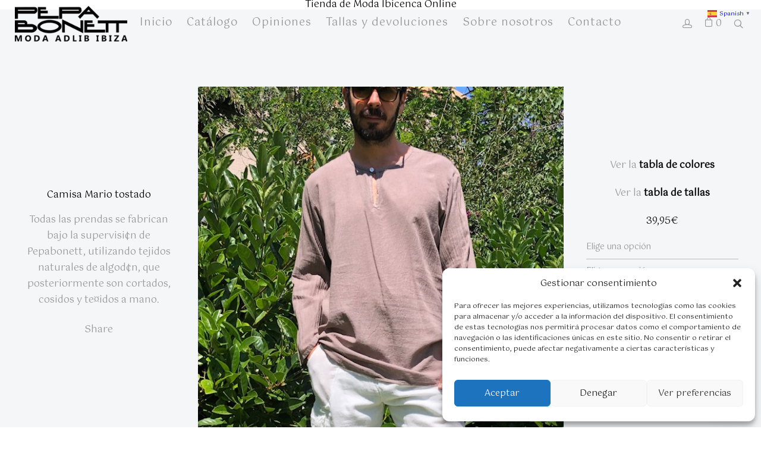

--- FILE ---
content_type: text/html; charset=UTF-8
request_url: https://www.pepabonett.com/ropa-ibicenca/camisa-lucas-mario-tostado/
body_size: 27300
content:
<!DOCTYPE html>
<html lang="es" class="no-js po-woo po-account-nav-woo po-single-height ">
<head>
	<meta charset="UTF-8">
	<meta name="viewport" content="width=device-width">
	<link rel="profile" href="http://gmpg.org/xfn/11">
	<link rel="pingback" href="https://www.pepabonett.com/xmlrpc.php">
	<meta name='robots' content='index, follow, max-image-preview:large, max-snippet:-1, max-video-preview:-1' />

<!-- Google Tag Manager for WordPress by gtm4wp.com -->
<script data-cfasync="false" data-pagespeed-no-defer>
	var gtm4wp_datalayer_name = "dataLayer";
	var dataLayer = dataLayer || [];
	const gtm4wp_use_sku_instead = false;
	const gtm4wp_id_prefix = '';
	const gtm4wp_remarketing = false;
	const gtm4wp_eec = true;
	const gtm4wp_classicec = true;
	const gtm4wp_currency = 'EUR';
	const gtm4wp_product_per_impression = false;
	const gtm4wp_needs_shipping_address = false;
	const gtm4wp_business_vertical = 'retail';
	const gtm4wp_business_vertical_id = 'id';
</script>
<!-- End Google Tag Manager for WordPress by gtm4wp.com -->
	<!-- This site is optimized with the Yoast SEO plugin v23.0 - https://yoast.com/wordpress/plugins/seo/ -->
	<title>Camisa Mario tostado | Vestidos Blancos ibicencos | Pepabonett</title>
	<meta name="description" content="Siéntete cómoda y natural sin renunciar a tu elegancia, cariño y tradición en cada puntada. Rebajas de hasta un 50%. Envío a domicilio en 48h. Atencion personalizada." />
	<link rel="canonical" href="https://www.pepabonett.com/ropa-ibicenca/camisa-lucas-mario-tostado/" />
	<meta property="og:locale" content="es_ES" />
	<meta property="og:type" content="article" />
	<meta property="og:title" content="Camisa Mario tostado | Vestidos Blancos ibicencos | Pepabonett" />
	<meta property="og:description" content="Siéntete cómoda y natural sin renunciar a tu elegancia, cariño y tradición en cada puntada. Rebajas de hasta un 50%. Envío a domicilio en 48h. Atencion personalizada." />
	<meta property="og:url" content="https://www.pepabonett.com/ropa-ibicenca/camisa-lucas-mario-tostado/" />
	<meta property="og:site_name" content="Vestidos Blancos ibicencos | Pepabonett" />
	<meta property="article:publisher" content="https://www.facebook.com/pepabonettibiza/" />
	<meta property="article:modified_time" content="2022-05-30T15:04:26+00:00" />
	<meta property="og:image" content="https://www.pepabonett.com/wp-content/uploads/2020/06/IMG_6259-1.jpg" />
	<meta property="og:image:width" content="633" />
	<meta property="og:image:height" content="861" />
	<meta property="og:image:type" content="image/jpeg" />
	<meta name="twitter:card" content="summary_large_image" />
	<script type="application/ld+json" class="yoast-schema-graph">{"@context":"https://schema.org","@graph":[{"@type":"WebPage","@id":"https://www.pepabonett.com/ropa-ibicenca/camisa-lucas-mario-tostado/","url":"https://www.pepabonett.com/ropa-ibicenca/camisa-lucas-mario-tostado/","name":"Camisa Mario tostado | Vestidos Blancos ibicencos | Pepabonett","isPartOf":{"@id":"https://www.pepabonett.com/#website"},"primaryImageOfPage":{"@id":"https://www.pepabonett.com/ropa-ibicenca/camisa-lucas-mario-tostado/#primaryimage"},"image":{"@id":"https://www.pepabonett.com/ropa-ibicenca/camisa-lucas-mario-tostado/#primaryimage"},"thumbnailUrl":"https://www.pepabonett.com/wp-content/uploads/2020/06/IMG_6259-1.jpg","datePublished":"2020-06-20T11:27:21+00:00","dateModified":"2022-05-30T15:04:26+00:00","description":"Siéntete cómoda y natural sin renunciar a tu elegancia, cariño y tradición en cada puntada. Rebajas de hasta un 50%. Envío a domicilio en 48h. Atencion personalizada.","breadcrumb":{"@id":"https://www.pepabonett.com/ropa-ibicenca/camisa-lucas-mario-tostado/#breadcrumb"},"inLanguage":"es","potentialAction":[{"@type":"ReadAction","target":["https://www.pepabonett.com/ropa-ibicenca/camisa-lucas-mario-tostado/"]}]},{"@type":"ImageObject","inLanguage":"es","@id":"https://www.pepabonett.com/ropa-ibicenca/camisa-lucas-mario-tostado/#primaryimage","url":"https://www.pepabonett.com/wp-content/uploads/2020/06/IMG_6259-1.jpg","contentUrl":"https://www.pepabonett.com/wp-content/uploads/2020/06/IMG_6259-1.jpg","width":633,"height":861},{"@type":"BreadcrumbList","@id":"https://www.pepabonett.com/ropa-ibicenca/camisa-lucas-mario-tostado/#breadcrumb","itemListElement":[{"@type":"ListItem","position":1,"name":"Portada","item":"https://www.pepabonett.com/"},{"@type":"ListItem","position":2,"name":"Tienda","item":"https://www.pepabonett.com/tienda/"},{"@type":"ListItem","position":3,"name":"Camisa Mario tostado"}]},{"@type":"WebSite","@id":"https://www.pepabonett.com/#website","url":"https://www.pepabonett.com/","name":"Pepabonett | Vestidos ibicencos","description":"Siéntete cómoda y natural sin renunciar a tu elegancia, cariño y tradición en cada puntada. Paga en 4 plazos, sin interés. Si no te gusta te devolvemos tu dinero.","publisher":{"@id":"https://www.pepabonett.com/#organization"},"potentialAction":[{"@type":"SearchAction","target":{"@type":"EntryPoint","urlTemplate":"https://www.pepabonett.com/?s={search_term_string}"},"query-input":"required name=search_term_string"}],"inLanguage":"es"},{"@type":"Organization","@id":"https://www.pepabonett.com/#organization","name":"Pepa Bonett Moda Adlib","url":"https://www.pepabonett.com/","logo":{"@type":"ImageObject","inLanguage":"es","@id":"https://www.pepabonett.com/#/schema/logo/image/","url":"https://www.pepabonett.com/wp-content/uploads/2018/04/logo.png","contentUrl":"https://www.pepabonett.com/wp-content/uploads/2018/04/logo.png","width":236,"height":75,"caption":"Pepa Bonett Moda Adlib"},"image":{"@id":"https://www.pepabonett.com/#/schema/logo/image/"},"sameAs":["https://www.facebook.com/pepabonettibiza/","http://instagram.com/pepabonett.ibiza","https://www.youtube.com/watch?v=NJkNZywjhjE"]}]}</script>
	<!-- / Yoast SEO plugin. -->


<link rel='dns-prefetch' href='//fonts.googleapis.com' />
<link rel="alternate" type="application/rss+xml" title="Vestidos Blancos ibicencos  |  Pepabonett &raquo; Feed" href="https://www.pepabonett.com/feed/" />
<link rel="alternate" type="application/rss+xml" title="Vestidos Blancos ibicencos  |  Pepabonett &raquo; Feed de los comentarios" href="https://www.pepabonett.com/comments/feed/" />
<link rel="alternate" type="application/rss+xml" title="Vestidos Blancos ibicencos  |  Pepabonett &raquo; Comentario Camisa Mario tostado del feed" href="https://www.pepabonett.com/ropa-ibicenca/camisa-lucas-mario-tostado/feed/" />
<script type="text/javascript">
/* <![CDATA[ */
window._wpemojiSettings = {"baseUrl":"https:\/\/s.w.org\/images\/core\/emoji\/15.0.3\/72x72\/","ext":".png","svgUrl":"https:\/\/s.w.org\/images\/core\/emoji\/15.0.3\/svg\/","svgExt":".svg","source":{"concatemoji":"https:\/\/www.pepabonett.com\/wp-includes\/js\/wp-emoji-release.min.js?ver=6.5.7"}};
/*! This file is auto-generated */
!function(i,n){var o,s,e;function c(e){try{var t={supportTests:e,timestamp:(new Date).valueOf()};sessionStorage.setItem(o,JSON.stringify(t))}catch(e){}}function p(e,t,n){e.clearRect(0,0,e.canvas.width,e.canvas.height),e.fillText(t,0,0);var t=new Uint32Array(e.getImageData(0,0,e.canvas.width,e.canvas.height).data),r=(e.clearRect(0,0,e.canvas.width,e.canvas.height),e.fillText(n,0,0),new Uint32Array(e.getImageData(0,0,e.canvas.width,e.canvas.height).data));return t.every(function(e,t){return e===r[t]})}function u(e,t,n){switch(t){case"flag":return n(e,"\ud83c\udff3\ufe0f\u200d\u26a7\ufe0f","\ud83c\udff3\ufe0f\u200b\u26a7\ufe0f")?!1:!n(e,"\ud83c\uddfa\ud83c\uddf3","\ud83c\uddfa\u200b\ud83c\uddf3")&&!n(e,"\ud83c\udff4\udb40\udc67\udb40\udc62\udb40\udc65\udb40\udc6e\udb40\udc67\udb40\udc7f","\ud83c\udff4\u200b\udb40\udc67\u200b\udb40\udc62\u200b\udb40\udc65\u200b\udb40\udc6e\u200b\udb40\udc67\u200b\udb40\udc7f");case"emoji":return!n(e,"\ud83d\udc26\u200d\u2b1b","\ud83d\udc26\u200b\u2b1b")}return!1}function f(e,t,n){var r="undefined"!=typeof WorkerGlobalScope&&self instanceof WorkerGlobalScope?new OffscreenCanvas(300,150):i.createElement("canvas"),a=r.getContext("2d",{willReadFrequently:!0}),o=(a.textBaseline="top",a.font="600 32px Arial",{});return e.forEach(function(e){o[e]=t(a,e,n)}),o}function t(e){var t=i.createElement("script");t.src=e,t.defer=!0,i.head.appendChild(t)}"undefined"!=typeof Promise&&(o="wpEmojiSettingsSupports",s=["flag","emoji"],n.supports={everything:!0,everythingExceptFlag:!0},e=new Promise(function(e){i.addEventListener("DOMContentLoaded",e,{once:!0})}),new Promise(function(t){var n=function(){try{var e=JSON.parse(sessionStorage.getItem(o));if("object"==typeof e&&"number"==typeof e.timestamp&&(new Date).valueOf()<e.timestamp+604800&&"object"==typeof e.supportTests)return e.supportTests}catch(e){}return null}();if(!n){if("undefined"!=typeof Worker&&"undefined"!=typeof OffscreenCanvas&&"undefined"!=typeof URL&&URL.createObjectURL&&"undefined"!=typeof Blob)try{var e="postMessage("+f.toString()+"("+[JSON.stringify(s),u.toString(),p.toString()].join(",")+"));",r=new Blob([e],{type:"text/javascript"}),a=new Worker(URL.createObjectURL(r),{name:"wpTestEmojiSupports"});return void(a.onmessage=function(e){c(n=e.data),a.terminate(),t(n)})}catch(e){}c(n=f(s,u,p))}t(n)}).then(function(e){for(var t in e)n.supports[t]=e[t],n.supports.everything=n.supports.everything&&n.supports[t],"flag"!==t&&(n.supports.everythingExceptFlag=n.supports.everythingExceptFlag&&n.supports[t]);n.supports.everythingExceptFlag=n.supports.everythingExceptFlag&&!n.supports.flag,n.DOMReady=!1,n.readyCallback=function(){n.DOMReady=!0}}).then(function(){return e}).then(function(){var e;n.supports.everything||(n.readyCallback(),(e=n.source||{}).concatemoji?t(e.concatemoji):e.wpemoji&&e.twemoji&&(t(e.twemoji),t(e.wpemoji)))}))}((window,document),window._wpemojiSettings);
/* ]]> */
</script>
<style id="woo-sctr-frontend-countdown-style" type="text/css">.woo-sctr-shortcode-wrap-wrap.woo-sctr-shortcode-wrap-wrap-salescountdowntimer{display:block;text-align:center;}.woo-sctr-shortcode-wrap-wrap.woo-sctr-shortcode-wrap-wrap-salescountdowntimer .woo-sctr-shortcode-countdown-1{color:#141313;background:#ffffff;padding:6px;border-radius:3px;border: 1px solid #ffffff;}.woo-sctr-shortcode-wrap-wrap.woo-sctr-shortcode-wrap-wrap-salescountdowntimer.woo-sctr-sticky-top{background:#ffffff;}.woo-sctr-shortcode-wrap-wrap.woo-sctr-shortcode-wrap-wrap-salescountdowntimer .woo-sctr-shortcode-countdown-1 .woo-sctr-shortcode-countdown-value,.woo-sctr-shortcode-wrap-wrap.woo-sctr-shortcode-wrap-wrap-salescountdowntimer .woo-sctr-shortcode-countdown-1 .woo-sctr-shortcode-countdown-value-container{color:#ffb600;font-size:28px;}.woo-sctr-shortcode-wrap-wrap.woo-sctr-shortcode-wrap-wrap-salescountdowntimer .woo-sctr-shortcode-countdown-1 .woo-sctr-shortcode-countdown-text{font-size:12px;}</style><link rel='stylesheet' id='fbrev_css-css' href='https://www.pepabonett.com/wp-content/plugins/fb-reviews-widget/static/css/facebook-review.css?ver=1.7' type='text/css' media='all' />
<style id='wp-emoji-styles-inline-css' type='text/css'>

	img.wp-smiley, img.emoji {
		display: inline !important;
		border: none !important;
		box-shadow: none !important;
		height: 1em !important;
		width: 1em !important;
		margin: 0 0.07em !important;
		vertical-align: -0.1em !important;
		background: none !important;
		padding: 0 !important;
	}
</style>
<link rel='stylesheet' id='wp-block-library-css' href='https://www.pepabonett.com/wp-includes/css/dist/block-library/style.min.css?ver=6.5.7' type='text/css' media='all' />
<style id='classic-theme-styles-inline-css' type='text/css'>
/*! This file is auto-generated */
.wp-block-button__link{color:#fff;background-color:#32373c;border-radius:9999px;box-shadow:none;text-decoration:none;padding:calc(.667em + 2px) calc(1.333em + 2px);font-size:1.125em}.wp-block-file__button{background:#32373c;color:#fff;text-decoration:none}
</style>
<style id='global-styles-inline-css' type='text/css'>
body{--wp--preset--color--black: #000000;--wp--preset--color--cyan-bluish-gray: #abb8c3;--wp--preset--color--white: #ffffff;--wp--preset--color--pale-pink: #f78da7;--wp--preset--color--vivid-red: #cf2e2e;--wp--preset--color--luminous-vivid-orange: #ff6900;--wp--preset--color--luminous-vivid-amber: #fcb900;--wp--preset--color--light-green-cyan: #7bdcb5;--wp--preset--color--vivid-green-cyan: #00d084;--wp--preset--color--pale-cyan-blue: #8ed1fc;--wp--preset--color--vivid-cyan-blue: #0693e3;--wp--preset--color--vivid-purple: #9b51e0;--wp--preset--gradient--vivid-cyan-blue-to-vivid-purple: linear-gradient(135deg,rgba(6,147,227,1) 0%,rgb(155,81,224) 100%);--wp--preset--gradient--light-green-cyan-to-vivid-green-cyan: linear-gradient(135deg,rgb(122,220,180) 0%,rgb(0,208,130) 100%);--wp--preset--gradient--luminous-vivid-amber-to-luminous-vivid-orange: linear-gradient(135deg,rgba(252,185,0,1) 0%,rgba(255,105,0,1) 100%);--wp--preset--gradient--luminous-vivid-orange-to-vivid-red: linear-gradient(135deg,rgba(255,105,0,1) 0%,rgb(207,46,46) 100%);--wp--preset--gradient--very-light-gray-to-cyan-bluish-gray: linear-gradient(135deg,rgb(238,238,238) 0%,rgb(169,184,195) 100%);--wp--preset--gradient--cool-to-warm-spectrum: linear-gradient(135deg,rgb(74,234,220) 0%,rgb(151,120,209) 20%,rgb(207,42,186) 40%,rgb(238,44,130) 60%,rgb(251,105,98) 80%,rgb(254,248,76) 100%);--wp--preset--gradient--blush-light-purple: linear-gradient(135deg,rgb(255,206,236) 0%,rgb(152,150,240) 100%);--wp--preset--gradient--blush-bordeaux: linear-gradient(135deg,rgb(254,205,165) 0%,rgb(254,45,45) 50%,rgb(107,0,62) 100%);--wp--preset--gradient--luminous-dusk: linear-gradient(135deg,rgb(255,203,112) 0%,rgb(199,81,192) 50%,rgb(65,88,208) 100%);--wp--preset--gradient--pale-ocean: linear-gradient(135deg,rgb(255,245,203) 0%,rgb(182,227,212) 50%,rgb(51,167,181) 100%);--wp--preset--gradient--electric-grass: linear-gradient(135deg,rgb(202,248,128) 0%,rgb(113,206,126) 100%);--wp--preset--gradient--midnight: linear-gradient(135deg,rgb(2,3,129) 0%,rgb(40,116,252) 100%);--wp--preset--font-size--small: 13px;--wp--preset--font-size--medium: 20px;--wp--preset--font-size--large: 36px;--wp--preset--font-size--x-large: 42px;--wp--preset--spacing--20: 0.44rem;--wp--preset--spacing--30: 0.67rem;--wp--preset--spacing--40: 1rem;--wp--preset--spacing--50: 1.5rem;--wp--preset--spacing--60: 2.25rem;--wp--preset--spacing--70: 3.38rem;--wp--preset--spacing--80: 5.06rem;--wp--preset--shadow--natural: 6px 6px 9px rgba(0, 0, 0, 0.2);--wp--preset--shadow--deep: 12px 12px 50px rgba(0, 0, 0, 0.4);--wp--preset--shadow--sharp: 6px 6px 0px rgba(0, 0, 0, 0.2);--wp--preset--shadow--outlined: 6px 6px 0px -3px rgba(255, 255, 255, 1), 6px 6px rgba(0, 0, 0, 1);--wp--preset--shadow--crisp: 6px 6px 0px rgba(0, 0, 0, 1);}:where(.is-layout-flex){gap: 0.5em;}:where(.is-layout-grid){gap: 0.5em;}body .is-layout-flex{display: flex;}body .is-layout-flex{flex-wrap: wrap;align-items: center;}body .is-layout-flex > *{margin: 0;}body .is-layout-grid{display: grid;}body .is-layout-grid > *{margin: 0;}:where(.wp-block-columns.is-layout-flex){gap: 2em;}:where(.wp-block-columns.is-layout-grid){gap: 2em;}:where(.wp-block-post-template.is-layout-flex){gap: 1.25em;}:where(.wp-block-post-template.is-layout-grid){gap: 1.25em;}.has-black-color{color: var(--wp--preset--color--black) !important;}.has-cyan-bluish-gray-color{color: var(--wp--preset--color--cyan-bluish-gray) !important;}.has-white-color{color: var(--wp--preset--color--white) !important;}.has-pale-pink-color{color: var(--wp--preset--color--pale-pink) !important;}.has-vivid-red-color{color: var(--wp--preset--color--vivid-red) !important;}.has-luminous-vivid-orange-color{color: var(--wp--preset--color--luminous-vivid-orange) !important;}.has-luminous-vivid-amber-color{color: var(--wp--preset--color--luminous-vivid-amber) !important;}.has-light-green-cyan-color{color: var(--wp--preset--color--light-green-cyan) !important;}.has-vivid-green-cyan-color{color: var(--wp--preset--color--vivid-green-cyan) !important;}.has-pale-cyan-blue-color{color: var(--wp--preset--color--pale-cyan-blue) !important;}.has-vivid-cyan-blue-color{color: var(--wp--preset--color--vivid-cyan-blue) !important;}.has-vivid-purple-color{color: var(--wp--preset--color--vivid-purple) !important;}.has-black-background-color{background-color: var(--wp--preset--color--black) !important;}.has-cyan-bluish-gray-background-color{background-color: var(--wp--preset--color--cyan-bluish-gray) !important;}.has-white-background-color{background-color: var(--wp--preset--color--white) !important;}.has-pale-pink-background-color{background-color: var(--wp--preset--color--pale-pink) !important;}.has-vivid-red-background-color{background-color: var(--wp--preset--color--vivid-red) !important;}.has-luminous-vivid-orange-background-color{background-color: var(--wp--preset--color--luminous-vivid-orange) !important;}.has-luminous-vivid-amber-background-color{background-color: var(--wp--preset--color--luminous-vivid-amber) !important;}.has-light-green-cyan-background-color{background-color: var(--wp--preset--color--light-green-cyan) !important;}.has-vivid-green-cyan-background-color{background-color: var(--wp--preset--color--vivid-green-cyan) !important;}.has-pale-cyan-blue-background-color{background-color: var(--wp--preset--color--pale-cyan-blue) !important;}.has-vivid-cyan-blue-background-color{background-color: var(--wp--preset--color--vivid-cyan-blue) !important;}.has-vivid-purple-background-color{background-color: var(--wp--preset--color--vivid-purple) !important;}.has-black-border-color{border-color: var(--wp--preset--color--black) !important;}.has-cyan-bluish-gray-border-color{border-color: var(--wp--preset--color--cyan-bluish-gray) !important;}.has-white-border-color{border-color: var(--wp--preset--color--white) !important;}.has-pale-pink-border-color{border-color: var(--wp--preset--color--pale-pink) !important;}.has-vivid-red-border-color{border-color: var(--wp--preset--color--vivid-red) !important;}.has-luminous-vivid-orange-border-color{border-color: var(--wp--preset--color--luminous-vivid-orange) !important;}.has-luminous-vivid-amber-border-color{border-color: var(--wp--preset--color--luminous-vivid-amber) !important;}.has-light-green-cyan-border-color{border-color: var(--wp--preset--color--light-green-cyan) !important;}.has-vivid-green-cyan-border-color{border-color: var(--wp--preset--color--vivid-green-cyan) !important;}.has-pale-cyan-blue-border-color{border-color: var(--wp--preset--color--pale-cyan-blue) !important;}.has-vivid-cyan-blue-border-color{border-color: var(--wp--preset--color--vivid-cyan-blue) !important;}.has-vivid-purple-border-color{border-color: var(--wp--preset--color--vivid-purple) !important;}.has-vivid-cyan-blue-to-vivid-purple-gradient-background{background: var(--wp--preset--gradient--vivid-cyan-blue-to-vivid-purple) !important;}.has-light-green-cyan-to-vivid-green-cyan-gradient-background{background: var(--wp--preset--gradient--light-green-cyan-to-vivid-green-cyan) !important;}.has-luminous-vivid-amber-to-luminous-vivid-orange-gradient-background{background: var(--wp--preset--gradient--luminous-vivid-amber-to-luminous-vivid-orange) !important;}.has-luminous-vivid-orange-to-vivid-red-gradient-background{background: var(--wp--preset--gradient--luminous-vivid-orange-to-vivid-red) !important;}.has-very-light-gray-to-cyan-bluish-gray-gradient-background{background: var(--wp--preset--gradient--very-light-gray-to-cyan-bluish-gray) !important;}.has-cool-to-warm-spectrum-gradient-background{background: var(--wp--preset--gradient--cool-to-warm-spectrum) !important;}.has-blush-light-purple-gradient-background{background: var(--wp--preset--gradient--blush-light-purple) !important;}.has-blush-bordeaux-gradient-background{background: var(--wp--preset--gradient--blush-bordeaux) !important;}.has-luminous-dusk-gradient-background{background: var(--wp--preset--gradient--luminous-dusk) !important;}.has-pale-ocean-gradient-background{background: var(--wp--preset--gradient--pale-ocean) !important;}.has-electric-grass-gradient-background{background: var(--wp--preset--gradient--electric-grass) !important;}.has-midnight-gradient-background{background: var(--wp--preset--gradient--midnight) !important;}.has-small-font-size{font-size: var(--wp--preset--font-size--small) !important;}.has-medium-font-size{font-size: var(--wp--preset--font-size--medium) !important;}.has-large-font-size{font-size: var(--wp--preset--font-size--large) !important;}.has-x-large-font-size{font-size: var(--wp--preset--font-size--x-large) !important;}
.wp-block-navigation a:where(:not(.wp-element-button)){color: inherit;}
:where(.wp-block-post-template.is-layout-flex){gap: 1.25em;}:where(.wp-block-post-template.is-layout-grid){gap: 1.25em;}
:where(.wp-block-columns.is-layout-flex){gap: 2em;}:where(.wp-block-columns.is-layout-grid){gap: 2em;}
.wp-block-pullquote{font-size: 1.5em;line-height: 1.6;}
</style>
<link rel='stylesheet' id='pixelobject-main-css' href='https://www.pepabonett.com/wp-content/themes/float/style.css?ver=6.5.7' type='text/css' media='all' />
<style id='pixelobject-main-inline-css' type='text/css'>
body, button, input, span, select{font-family:'Gotu', sans-serif;}.po-horizontal-navigation .menu li a{font-size:18px;padding:33px 0;font-weight:400;}.po-navigation-right li button{font-size:16px;}.po-navigation-right li .po-close{font-size:21px;}.custom-logo,.po-logo{max-height:60px;}.po-side-menu-logo{max-height:33px;}.po-top-bar{background-color:#272727;}.po-slider .po-button:hover,.slick-slider .slick-arrow:hover,.po-products-meta button:hover,.woocommerce .products .button:hover,.po-footer-columns a:hover,.po-post-thumb-content a:hover,.widget-area a:hover,.woocommerce .product .add_to_cart_button.added,.po-active,.po-active span,.po-excerpt-more,.po-posts .love-it-wrapper a:hover span,.po-button.po-icon-btn.po-accent,.po-button.po-icon-btn.po-accent:hover,.po-section.po-dark .po-button.po-icon-btn.po-accent:hover,.po-section.po-dark-content .po-button.po-icon-btn.po-accent:hover,.po-section.po-white-content .po-button.po-icon-btn.po-accent:hover,.po-button.po-button-outline.po-accent,.po-button.po-button-outline.po-accent:hover{color:#20C596 !important;}a:hover,button:hover,.po-formating a,.po-formating button,.po-progress-details p{color:#20C596;}.tagcloud a:hover,.po-active,.po-button-outline.po-accent,.po-button.po-icon-btn.po-accent{border-color:#20C596 !important;}.jp-play-bar,.mb_YTPBar .mb_YTPseekbar{background-color:#20C596;}.po-button-block.po-accent{background-color:#20C596 !important;}.woocommerce .po-sp-container,.product_meta{background-color:#F5F6F8;}.po-page-inner{min-height:700px;}@media(max-width:1024px){.custom-logo,.po-logo{max-height:46px;}}
</style>
<link rel='stylesheet' id='po-shortcodes-style-css' href='https://www.pepabonett.com/wp-content/plugins/pixel-shortcodes/style.css?ver=6.5.7' type='text/css' media='all' />
<style id='woocommerce-inline-inline-css' type='text/css'>
.woocommerce form .form-row .required { visibility: visible; }
</style>
<link rel='stylesheet' id='cmplz-general-css' href='https://www.pepabonett.com/wp-content/plugins/complianz-gdpr/assets/css/cookieblocker.min.css?ver=1719066673' type='text/css' media='all' />
<link rel='stylesheet' id='grw-public-main-css-css' href='https://www.pepabonett.com/wp-content/plugins/widget-google-reviews/assets/css/public-main.css?ver=2.4.2' type='text/css' media='all' />
<!--[if IE 9]>
<link rel='stylesheet' id='float-ie9-css' href='https://www.pepabonett.com/wp-content/themes/float/css/ie9.css?ver=1.0' type='text/css' media='all' />
<![endif]-->
<link rel='stylesheet' id='google-font-css' href='https://fonts.googleapis.com/css?family=Gotu%3A400&#038;ver=6.5.7' type='text/css' media='all' />
<link rel='stylesheet' id='joinchat-css' href='https://www.pepabonett.com/wp-content/plugins/creame-whatsapp-me/public/css/joinchat.min.css?ver=4.0.9' type='text/css' media='all' />
<style id='joinchat-inline-css' type='text/css'>
.joinchat{ --red:37; --green:211; --blue:102; }
</style>
<script type="text/template" id="tmpl-variation-template">
	<div class="woocommerce-variation-description">{{{ data.variation.variation_description }}}</div>
	<div class="woocommerce-variation-price">{{{ data.variation.price_html }}}</div>
	<div class="woocommerce-variation-availability">{{{ data.variation.availability_html }}}</div>
</script>
<script type="text/template" id="tmpl-unavailable-variation-template">
	<p>Lo siento, este producto no está disponible. Por favor, elige otra combinación.</p>
</script>
<script type="text/javascript" src="https://www.pepabonett.com/wp-content/plugins/fb-reviews-widget/static/js/wpac-time.js?ver=1.7" id="wpac_time_js-js"></script>
<script type="text/javascript" src="https://www.pepabonett.com/wp-includes/js/jquery/jquery.min.js?ver=3.7.1" id="jquery-core-js"></script>
<script type="text/javascript" src="https://www.pepabonett.com/wp-includes/js/jquery/jquery-migrate.min.js?ver=3.4.1" id="jquery-migrate-js"></script>
<script type="text/javascript" src="https://www.pepabonett.com/wp-content/plugins/woocommerce/assets/js/jquery-blockui/jquery.blockUI.min.js?ver=2.7.0-wc.8.9.4" id="jquery-blockui-js" data-wp-strategy="defer"></script>
<script type="text/javascript" id="wc-add-to-cart-js-extra">
/* <![CDATA[ */
var wc_add_to_cart_params = {"ajax_url":"\/wp-admin\/admin-ajax.php","wc_ajax_url":"\/?wc-ajax=%%endpoint%%","i18n_view_cart":"Ver carrito","cart_url":"https:\/\/www.pepabonett.com\/carrito\/","is_cart":"","cart_redirect_after_add":"yes"};
/* ]]> */
</script>
<script type="text/javascript" src="https://www.pepabonett.com/wp-content/themes/float/js/min/add-to-cart-min.js?ver=8.9.4" id="wc-add-to-cart-js" data-wp-strategy="defer"></script>
<script type="text/javascript" src="https://www.pepabonett.com/wp-content/plugins/woocommerce/assets/js/js-cookie/js.cookie.min.js?ver=2.1.4-wc.8.9.4" id="js-cookie-js" defer="defer" data-wp-strategy="defer"></script>
<script type="text/javascript" id="woocommerce-js-extra">
/* <![CDATA[ */
var woocommerce_params = {"ajax_url":"\/wp-admin\/admin-ajax.php","wc_ajax_url":"\/?wc-ajax=%%endpoint%%"};
/* ]]> */
</script>
<script type="text/javascript" src="https://www.pepabonett.com/wp-content/plugins/woocommerce/assets/js/frontend/woocommerce.min.js?ver=8.9.4" id="woocommerce-js" defer="defer" data-wp-strategy="defer"></script>
<script type="text/javascript" src="https://www.pepabonett.com/wp-content/plugins/duracelltomi-google-tag-manager/js/gtm4wp-woocommerce-classic.js?ver=1.16.2" id="gtm4wp-woocommerce-classic-js"></script>
<script type="text/javascript" src="https://www.pepabonett.com/wp-content/plugins/duracelltomi-google-tag-manager/js/gtm4wp-woocommerce-enhanced.js?ver=1.16.2" id="gtm4wp-woocommerce-enhanced-js"></script>
<script type="text/javascript" src="https://www.pepabonett.com/wp-content/plugins/js_composer/assets/js/vendors/woocommerce-add-to-cart.js?ver=5.4.7" id="vc_woocommerce-add-to-cart-js-js"></script>
<script type="text/javascript" defer="defer" src="https://www.pepabonett.com/wp-content/plugins/widget-google-reviews/assets/js/public-main.js?ver=2.4.2" id="grw-public-main-js-js"></script>
<script type="text/javascript" id="love-it-js-extra">
/* <![CDATA[ */
var love_it_vars = {"ajaxurl":"https:\/\/www.pepabonett.com\/wp-admin\/admin-ajax.php","nonce":"76d27e59e4","loved":"","already_loved_message":"","error_message":"Sorry, there was a problem processing your request.","logged_in":"false"};
/* ]]> */
</script>
<script type="text/javascript" src="https://www.pepabonett.com/wp-content/themes/float/inc/love-it-pro/includes/js/love-it.js?ver=6.5.7" id="love-it-js"></script>
<script type="text/javascript" src="https://www.pepabonett.com/wp-content/themes/float/inc/love-it-pro/includes/js/jquery.cookie.js?ver=6.5.7" id="jquery-coookies-js"></script>
<script type="text/javascript" src="https://www.pepabonett.com/wp-includes/js/dist/vendor/wp-polyfill-inert.min.js?ver=3.1.2" id="wp-polyfill-inert-js"></script>
<script type="text/javascript" src="https://www.pepabonett.com/wp-includes/js/dist/vendor/regenerator-runtime.min.js?ver=0.14.0" id="regenerator-runtime-js"></script>
<script type="text/javascript" src="https://www.pepabonett.com/wp-includes/js/dist/vendor/wp-polyfill.min.js?ver=3.15.0" id="wp-polyfill-js"></script>
<script type="text/javascript" src="https://www.pepabonett.com/wp-includes/js/dist/hooks.min.js?ver=2810c76e705dd1a53b18" id="wp-hooks-js"></script>
<script type="text/javascript" id="wpm-js-extra">
/* <![CDATA[ */
var wpm = {"ajax_url":"https:\/\/www.pepabonett.com\/wp-admin\/admin-ajax.php","root":"https:\/\/www.pepabonett.com\/wp-json\/","nonce_wp_rest":"178db701fc","nonce_ajax":"60507f2acd"};
/* ]]> */
</script>
<script type="text/javascript" src="https://www.pepabonett.com/wp-content/plugins/woocommerce-google-adwords-conversion-tracking-tag/js/public/wpm-public.p1.min.js?ver=1.30.6" id="wpm-js"></script>
<script type="text/javascript" src="https://www.pepabonett.com/wp-includes/js/underscore.min.js?ver=1.13.4" id="underscore-js"></script>
<script type="text/javascript" id="wp-util-js-extra">
/* <![CDATA[ */
var _wpUtilSettings = {"ajax":{"url":"\/wp-admin\/admin-ajax.php"}};
/* ]]> */
</script>
<script type="text/javascript" src="https://www.pepabonett.com/wp-includes/js/wp-util.min.js?ver=6.5.7" id="wp-util-js"></script>
<script type="text/javascript" id="wc-add-to-cart-variation-js-extra">
/* <![CDATA[ */
var wc_add_to_cart_variation_params = {"wc_ajax_url":"\/?wc-ajax=%%endpoint%%","i18n_no_matching_variations_text":"Lo siento, no hay productos que igualen tu selecci\u00f3n. Por favor, escoge una combinaci\u00f3n diferente.","i18n_make_a_selection_text":"Elige las opciones del producto antes de a\u00f1adir este producto a tu carrito.","i18n_unavailable_text":"Lo siento, este producto no est\u00e1 disponible. Por favor, elige otra combinaci\u00f3n."};
/* ]]> */
</script>
<script type="text/javascript" src="https://www.pepabonett.com/wp-content/plugins/woocommerce/assets/js/frontend/add-to-cart-variation.min.js?ver=8.9.4" id="wc-add-to-cart-variation-js" defer="defer" data-wp-strategy="defer"></script>
<link rel="https://api.w.org/" href="https://www.pepabonett.com/wp-json/" /><link rel="alternate" type="application/json" href="https://www.pepabonett.com/wp-json/wp/v2/product/12593" /><link rel="EditURI" type="application/rsd+xml" title="RSD" href="https://www.pepabonett.com/xmlrpc.php?rsd" />
<meta name="generator" content="WordPress 6.5.7" />
<link rel='shortlink' href='https://www.pepabonett.com/?p=12593' />
<link rel="alternate" type="application/json+oembed" href="https://www.pepabonett.com/wp-json/oembed/1.0/embed?url=https%3A%2F%2Fwww.pepabonett.com%2Fropa-ibicenca%2Fcamisa-lucas-mario-tostado%2F" />
<link rel="alternate" type="text/xml+oembed" href="https://www.pepabonett.com/wp-json/oembed/1.0/embed?url=https%3A%2F%2Fwww.pepabonett.com%2Fropa-ibicenca%2Fcamisa-lucas-mario-tostado%2F&#038;format=xml" />
<script type="text/javascript">
				var po_wishlist_ajaxurl = 'https://www.pepabonett.com/wp-admin/admin-ajax.php';
			</script><script type="text/javascript">
(function(url){
	if(/(?:Chrome\/26\.0\.1410\.63 Safari\/537\.31|WordfenceTestMonBot)/.test(navigator.userAgent)){ return; }
	var addEvent = function(evt, handler) {
		if (window.addEventListener) {
			document.addEventListener(evt, handler, false);
		} else if (window.attachEvent) {
			document.attachEvent('on' + evt, handler);
		}
	};
	var removeEvent = function(evt, handler) {
		if (window.removeEventListener) {
			document.removeEventListener(evt, handler, false);
		} else if (window.detachEvent) {
			document.detachEvent('on' + evt, handler);
		}
	};
	var evts = 'contextmenu dblclick drag dragend dragenter dragleave dragover dragstart drop keydown keypress keyup mousedown mousemove mouseout mouseover mouseup mousewheel scroll'.split(' ');
	var logHuman = function() {
		if (window.wfLogHumanRan) { return; }
		window.wfLogHumanRan = true;
		var wfscr = document.createElement('script');
		wfscr.type = 'text/javascript';
		wfscr.async = true;
		wfscr.src = url + '&r=' + Math.random();
		(document.getElementsByTagName('head')[0]||document.getElementsByTagName('body')[0]).appendChild(wfscr);
		for (var i = 0; i < evts.length; i++) {
			removeEvent(evts[i], logHuman);
		}
	};
	for (var i = 0; i < evts.length; i++) {
		addEvent(evts[i], logHuman);
	}
})('//www.pepabonett.com/?wordfence_lh=1&hid=14BF8B77621382B791783050B4D174C1');
</script>			<style>.cmplz-hidden {
					display: none !important;
				}</style>
<!-- Google Tag Manager for WordPress by gtm4wp.com -->
<!-- GTM Container placement set to manual -->
<script data-cfasync="false" data-pagespeed-no-defer type="text/javascript">
	var dataLayer_content = {"visitorEmail":"","visitorEmailHash":"","pageTitle":"Camisa Mario tostado | Vestidos Blancos ibicencos | Pepabonett","pagePostType":"product","pagePostType2":"single-product","pagePostAuthor":"olivermacabich","postID":12593,"productRatingCounts":[],"productAverageRating":0,"productReviewCount":0,"productType":"variable","productIsVariable":1,"ecomm_prodid":12593,"ecomm_pagetype":"product","ecomm_totalvalue":39.95};
	dataLayer.push( dataLayer_content );
</script>
<script data-cfasync="false">
(function(w,d,s,l,i){w[l]=w[l]||[];w[l].push({'gtm.start':
new Date().getTime(),event:'gtm.js'});var f=d.getElementsByTagName(s)[0],
j=d.createElement(s),dl=l!='dataLayer'?'&l='+l:'';j.async=true;j.src=
'//www.googletagmanager.com/gtm.'+'js?id='+i+dl;f.parentNode.insertBefore(j,f);
})(window,document,'script','dataLayer','GTM-P2XW3H2');
</script>
<!-- End Google Tag Manager -->
<!-- End Google Tag Manager for WordPress by gtm4wp.com -->	<noscript><style>.woocommerce-product-gallery{ opacity: 1 !important; }</style></noscript>
	
<!-- START Pixel Manager for WooCommerce -->

		<script>

			window.wpmDataLayer = window.wpmDataLayer || {}
			window.wpmDataLayer = Object.assign(window.wpmDataLayer, {"cart":{},"cart_item_keys":{},"orderDeduplication":true,"position":1,"viewItemListTrigger":{"testMode":false,"backgroundColor":"green","opacity":0.5,"repeat":true,"timeout":1000,"threshold":0.8},"version":{"number":"1.30.6","pro":false,"eligibleForUpdates":false,"distro":"fms"},"pixels":{"google":{"linker":{"settings":null},"user_id":false,"ads":{"conversionIds":{"AW-1011758717":"Compras"},"dynamic_remarketing":{"status":false,"id_type":"post_id","send_events_with_parent_ids":true},"google_business_vertical":"retail","phone_conversion_label":"","phone_conversion_number":""}}},"shop":{"list_name":"Product | Camisa Mario tostado","list_id":"product_camisa-mario-tostado","page_type":"product","product_type":"variable","currency":"EUR","cookie_consent_mgmt":{"explicit_consent":false}},"general":{"variationsOutput":true,"userLoggedIn":false,"scrollTrackingThresholds":[],"pageId":12593,"excludeDomains":[],"server2server":{"active":false,"ipExcludeList":[]}},"user":[]})

		</script>

		
<!-- END Pixel Manager for WooCommerce -->
			<meta name="pm-dataLayer-meta" content="12593" class="wpmProductId"
				  data-id="12593">
					<script>
			(window.wpmDataLayer = window.wpmDataLayer || {}).products             = window.wpmDataLayer.products || {}
			window.wpmDataLayer.products[12593] = {"id":"12593","sku":"lucas-2-1-1-1","price":39.95,"brand":"","quantity":1,"dyn_r_ids":{"post_id":"12593","sku":"lucas-2-1-1-1","gpf":"woocommerce_gpf_12593","gla":"gla_12593"},"isVariable":true,"name":"Camisa Mario tostado","category":["Camisas ibicencas hombre","HOMBRE"],"isVariation":false};
					</script>
					<meta name="pm-dataLayer-meta" content="12594" class="wpmProductId"
				  data-id="12594">
					<script>
			(window.wpmDataLayer = window.wpmDataLayer || {}).products             = window.wpmDataLayer.products || {}
			window.wpmDataLayer.products[12594] = {"id":"12594","sku":"lucas-2-1-1-1","price":39.95,"brand":"","quantity":1,"dyn_r_ids":{"post_id":"12594","sku":"lucas-2-1-1-1","gpf":"woocommerce_gpf_12594","gla":"gla_12594"},"isVariable":false,"name":"Camisa Mario tostado","parentId_dyn_r_ids":{"post_id":"12593","sku":"lucas-2-1-1-1","gpf":"woocommerce_gpf_12593","gla":"gla_12593"},"parentId":12593,"variant":"Color:  | Size: ","category":["Camisas ibicencas hombre","HOMBRE"],"isVariation":true};
					</script>
		<style type="text/css">.recentcomments a{display:inline !important;padding:0 !important;margin:0 !important;}</style><meta name="generator" content="Powered by WPBakery Page Builder - drag and drop page builder for WordPress."/>
<!--[if lte IE 9]><link rel="stylesheet" type="text/css" href="https://www.pepabonett.com/wp-content/plugins/js_composer/assets/css/vc_lte_ie9.min.css" media="screen"><![endif]--><script id='nitro-telemetry-meta' nitro-exclude>window.NPTelemetryMetadata={missReason: (!window.NITROPACK_STATE ? 'cache not found' : 'hit'),pageType: 'product',isEligibleForOptimization: true,}</script><script id='nitro-generic' nitro-exclude>(()=>{window.NitroPack=window.NitroPack||{coreVersion:"na",isCounted:!1};let e=document.createElement("script");if(e.src="https://nitroscripts.com/ZNUEBHJAzsYchptsniIwpAzolIoYIEKO",e.async=!0,e.id="nitro-script",document.head.appendChild(e),!window.NitroPack.isCounted){window.NitroPack.isCounted=!0;let t=()=>{navigator.sendBeacon("https://to.getnitropack.com/p",JSON.stringify({siteId:"ZNUEBHJAzsYchptsniIwpAzolIoYIEKO",url:window.location.href,isOptimized:!!window.IS_NITROPACK,coreVersion:"na",missReason:window.NPTelemetryMetadata?.missReason||"",pageType:window.NPTelemetryMetadata?.pageType||"",isEligibleForOptimization:!!window.NPTelemetryMetadata?.isEligibleForOptimization}))};(()=>{let e=()=>new Promise(e=>{"complete"===document.readyState?e():window.addEventListener("load",e)}),i=()=>new Promise(e=>{document.prerendering?document.addEventListener("prerenderingchange",e,{once:!0}):e()}),a=async()=>{await i(),await e(),t()};a()})(),window.addEventListener("pageshow",e=>{if(e.persisted){let i=document.prerendering||self.performance?.getEntriesByType?.("navigation")[0]?.activationStart>0;"visible"!==document.visibilityState||i||t()}})}})();</script><link rel="icon" href="https://www.pepabonett.com/wp-content/uploads/2024/05/cropped-logo-32x32.png" sizes="32x32" />
<link rel="icon" href="https://www.pepabonett.com/wp-content/uploads/2024/05/cropped-logo-192x192.png" sizes="192x192" />
<link rel="apple-touch-icon" href="https://www.pepabonett.com/wp-content/uploads/2024/05/cropped-logo-180x180.png" />
<meta name="msapplication-TileImage" content="https://www.pepabonett.com/wp-content/uploads/2024/05/cropped-logo-270x270.png" />
		<style type="text/css" id="wp-custom-css">
			/*
Puedes añadir tu propio CSS aquí.

Haz clic en el icono de ayuda de arriba para averiguar más.
*/
#h1Seo {
    padding-left: 0!important;
    text-align: center;
}

		</style>
		<noscript><style type="text/css"> .wpb_animate_when_almost_visible { opacity: 1; }</style></noscript>
<script
	type="text/javascript"
	src="https://cdn.aplazame.com/aplazame.js?public_key=7769e5eeb41b7c24e261638be4a5ba43d0aea1bb&amp;sandbox=false"
	async defer
></script>
</head>
<body class="product-template-default single single-product postid-12593 wp-custom-logo theme-float woocommerce woocommerce-page woocommerce-no-js wpb-js-composer js-comp-ver-5.4.7 vc_responsive">

<!-- GTM Container placement set to manual -->
<!-- Google Tag Manager (noscript) -->
				<noscript><iframe src="https://www.googletagmanager.com/ns.html?id=GTM-P2XW3H2" height="0" width="0" style="display:none;visibility:hidden" aria-hidden="true"></iframe></noscript>
<!-- End Google Tag Manager (noscript) -->		<div id="po-page">
		<div class="po-search-bg po-site-search-bg">
			<div class="icon-chevron-up"></div>
			<div class="po-search-meta po-mobile">
				<form role="search" method="get" id="searchform-site" action="https://www.pepabonett.com/">
						<span class="icon-search"></span>
						<input type="text" class="po-product-search" value="" name="s" id="s-site" placeholder="Buscar referencia" />
						<input type="hidden" name="post_type" value="" />
				</form>
			</div>
		</div>
		<div class="po-search-bg po-type-search-bg">
			<div class="icon-chevron-up"></div>
			<div class="po-search-meta po-mobile">
				<form role="search" method="get" id="searchform" action="https://www.pepabonett.com/">
						<span class="icon-search"></span>
						<input type="text" class="po-product-search" value="" name="s" id="s"
						placeholder="Search shop" />
						<input type="hidden" name="post_type" value="product" />
				</form>
			</div>
		</div>
		
						<div class="po-nav-container po-nav-animation"><div class="po-nav-bar po-hide-menu-side-btn po-site-search-nav po-transparent po-transparent-hover" data-bg="#FFF" data-text="#777" data-border="#eee" data-button="#111"><div class="po-inner"><nav class="po-horizontal-navigation po-nav-top po-nav-center"><div class="menu-top-menu-desktop-container"><ul id="menu-top-menu-desktop" class="menu"><li id="menu-item-7986" class="menu-item menu-item-type-custom menu-item-object-custom menu-item-home menu-item-7986"><a href="https://www.pepabonett.com">Inicio</a></li>
<li id="menu-item-7987" class="menu-item menu-item-type-post_type menu-item-object-page current_page_parent menu-item-7987"><a href="https://www.pepabonett.com/tienda/">Catálogo</a></li>
<li id="menu-item-11215" class="menu-item menu-item-type-post_type menu-item-object-page menu-item-11215"><a href="https://www.pepabonett.com/opiniones/">Opiniones</a></li>
<li id="menu-item-8061" class="menu-item menu-item-type-post_type menu-item-object-page menu-item-8061"><a href="https://www.pepabonett.com/tallas-y-devoluciones/">Tallas y devoluciones</a></li>
<li id="menu-item-7988" class="menu-item menu-item-type-post_type menu-item-object-page menu-item-7988"><a href="https://www.pepabonett.com/sobre-nosotros/">Sobre nosotros</a></li>
<li id="menu-item-7990" class="menu-item menu-item-type-post_type menu-item-object-page menu-item-7990"><a href="https://www.pepabonett.com/contacto/">Contacto</a></li>
</ul></div></nav><div class="po-logo-container po-logo-center"><div class="po-logo-inner"><a href="https://www.pepabonett.com"><img width="236" height="75" src="https://www.pepabonett.com/wp-content/uploads/2018/04/cropped-logo.png" class="po-logo" alt="Logo" decoding="async" /></a></div></div><nav class="po-navigation-right"><ul><li class="po-account-navigation"><a href="https://www.pepabonett.com/mi-cuenta/" title="Account"><button class="po-account-button icon-head po-show" id="po-account-slide-top"></button></a><button class="po-account-close-button icon-cross po-close"></button></li><li class="po-cart-navigation"><button id="po-cart-slide-top" class="po-cart-count-button po-show"><span class="po-icon-bag icon-bag"></span><span class="po-cart-number">0</span></button><button class="po-cart-close-button icon-cross po-close"></button></li><li class="po-search-navigation"><button class="po-site-search icon-search"></button></li><li class="po-side-menu-btn-container"><button id="po-side-menu-push-right" class="po-side-menu-btn po-cross"><span class="po-before"></span><span class="po-center"></span><span class="po-after"></span></button></li></ul></nav></div></div></div><div class="po-page-container"><div class="po-page-inner"><h1 id="h1Seo">Tienda de Moda Ibicenca Online</h1>
	<div id="primary" class="content-area"><main id="main" class="site-main" role="main">
		
			<div id="product-12593" class="post-12593 product type-product status-publish has-post-thumbnail product_cat-camisa product_cat-ropa-ibicenca-hombre first instock shipping-taxable purchasable product-type-variable">
	<div class="po-sp-container">
		<div class="woocommerce-notices-wrapper"></div>		<div class="po-sp-container-inner po-scroll">

		<div class="po-sp-left">
			<div class="po-sp-inner">

				<h1 itemprop="name" class="product_title entry-title">Camisa Mario tostado</h1>
				<div class="po-responsive po-lg">
					<div class="woocommerce-product-details__short-description">
	<p>Todas las prendas se fabrican bajo la supervisi¢n de Pepabonett, utilizando tejidos naturales de algod¢n, que posteriormente son cortados, cosidos y te¤idos a mano.</p>
</div>
				</div>
				<div class="po-responsive po-xs">
					<p class="price"><span class="woocommerce-Price-amount amount"><bdi>39,95<span class="woocommerce-Price-currencySymbol">&euro;</span></bdi></span></p>
				</div>
				<div class="po-responsive po-lg">
					<div class="po-sp-share">
						<p>Share</p>
						<div class="po-sp-share-links">
							<a href="https://twitter.com/share?url=https://www.pepabonett.com/ropa-ibicenca/camisa-lucas-mario-tostado/" onClick="javascript:window.open(this.href,
		            '', 'menubar=no,toolbar=no,resizable=yes,scrollbars=yes,height=260,width=600');return false;" class="icon-twitter"></a>
		          <a href="https://www.facebook.com/sharer.php?u=https://www.pepabonett.com/ropa-ibicenca/camisa-lucas-mario-tostado/" class="icon-facebook" target="_blank"></a>
		          <a href="http://pinterest.com/pin/create/bookmarklet/?media=https://www.pepabonett.com/wp-content/uploads/2020/06/IMG_6259-1.jpg&url=https://www.pepabonett.com/ropa-ibicenca/camisa-lucas-mario-tostado/&is_video=false&description=Camisa%20Mario%20tostado" class="icon-pinterest" target="_blank"></a>
						</div>
					</div>
				</div>
			</div>
		</div>
		<div class="po-images-container">
			<div class="po-product-slider">
				<div class="woocommerce-product-gallery woocommerce-product-gallery--with-images woocommerce-product-gallery--columns-4 images chocolat-parent" data-columns="4">
		<a href="https://www.pepabonett.com/wp-content/uploads/2020/06/IMG_6259-1.jpg" class="chocolat-image"><div data-thumb="https://www.pepabonett.com/wp-content/uploads/2020/06/IMG_6259-1-100x100.jpg" class="woocommerce-product-gallery__image"><img width="633" height="861" src="https://www.pepabonett.com/wp-content/uploads/2020/06/IMG_6259-1.jpg" class="attachment-shop_single size-shop_single wp-post-image" alt="" title="IMG_6259" data-caption="" data-large_image="https://www.pepabonett.com/wp-content/uploads/2020/06/IMG_6259-1.jpg" data-large_image_width="633" data-large_image_height="861" decoding="async" fetchpriority="high" data-srcset="https://www.pepabonett.com/wp-content/uploads/2020/06/IMG_6259-1.jpg 633w, https://www.pepabonett.com/wp-content/uploads/2020/06/IMG_6259-1-221x300.jpg 221w" /></div></a><a href="https://www.pepabonett.com/wp-content/uploads/2020/06/IMG_6262-2-e1592652376450-1.png" class="chocolat-image"><div data-thumb="https://www.pepabonett.com/wp-content/uploads/2020/06/IMG_6262-2-e1592652376450-1-100x100.png" class="woocommerce-product-gallery__image"><img width="569" height="897" src="https://www.pepabonett.com/wp-content/uploads/2020/06/IMG_6262-2-e1592652376450-1.png" class="attachment-shop_single size-shop_single" alt="" title="IMG_6262-2-e1592652376450" data-caption="" data-large_image="https://www.pepabonett.com/wp-content/uploads/2020/06/IMG_6262-2-e1592652376450-1.png" data-large_image_width="569" data-large_image_height="897" decoding="async" data-srcset="https://www.pepabonett.com/wp-content/uploads/2020/06/IMG_6262-2-e1592652376450-1.png 569w, https://www.pepabonett.com/wp-content/uploads/2020/06/IMG_6262-2-e1592652376450-1-190x300.png 190w" /></div></a></div>
			</div>
								</div>
		<div class="po-sp-right">
			<div class="po-sp-inner">
				<p>Ver la <a
					style="color:black;font-weight:bold;"
					href="https://www.pepabonett.com/wp-content/uploads/2019/04/sss-1.png">
						tabla de colores
				</a></p>
				<p>Ver la <a
					style="color:black;font-weight:bold;"
					href="https://www.pepabonett.com/wp-content/uploads/2019/03/tallas-corregida.jpg">
						tabla de tallas
				</a></p>
				<p>
				<div data-aplazame-widget-instalments="v4"
				     data-type="product"
				     data-option-primary-color="#334bff"
				     data-option-layout="horizontal"
				     data-price=".po-sp-container .price ins .amount, .po-sp-container .price .amount"
				     data-currency="EUR"
				     data-option-legal-advice="true"
				></div>
				</p>
				<div class="po-responsive po-md">
					<h1 itemprop="name" class="product_title entry-title">Camisa Mario tostado</h1>
				</div>
				<div class="po-price">
				<p class="price"><span class="woocommerce-Price-amount amount"><bdi>39,95<span class="woocommerce-Price-currencySymbol">&euro;</span></bdi></span></p>
				</div>
				<div class="po-responsive po-md po-xs">
					<div class="woocommerce-product-details__short-description">
	<p>Todas las prendas se fabrican bajo la supervisi¢n de Pepabonett, utilizando tejidos naturales de algod¢n, que posteriormente son cortados, cosidos y te¤idos a mano.</p>
</div>
				</div>
				<div class="po-sp-share">
					<p>Share</p>
					<div class="po-sp-share-links">
						<a href="https://twitter.com/share?url=https://www.pepabonett.com/ropa-ibicenca/camisa-lucas-mario-tostado/" onClick="javascript:window.open(this.href,
	            '', 'menubar=no,toolbar=no,resizable=yes,scrollbars=yes,height=260,width=600');return false;" class="icon-twitter"></a>
	          <a href="https://www.facebook.com/sharer.php?u=https://www.pepabonett.com/ropa-ibicenca/camisa-lucas-mario-tostado/" class="icon-facebook" target="_blank"></a>
	          <a href="http://pinterest.com/pin/create/bookmarklet/?media=https://www.pepabonett.com/wp-content/uploads/2020/06/IMG_6259-1.jpg&url=https://www.pepabonett.com/ropa-ibicenca/camisa-lucas-mario-tostado/&is_video=false&description=Camisa%20Mario%20tostado" class="icon-pinterest" target="_blank"></a>
					</div>
				</div>
				
<form class="variations_form cart" action="https://www.pepabonett.com/ropa-ibicenca/camisa-lucas-mario-tostado/" method="post" enctype='multipart/form-data' data-product_id="12593" data-product_variations="[{&quot;attributes&quot;:{&quot;attribute_pa_color&quot;:&quot;&quot;,&quot;attribute_pa_size&quot;:&quot;&quot;},&quot;availability_html&quot;:&quot;&quot;,&quot;backorders_allowed&quot;:false,&quot;dimensions&quot;:{&quot;length&quot;:&quot;&quot;,&quot;width&quot;:&quot;&quot;,&quot;height&quot;:&quot;&quot;},&quot;dimensions_html&quot;:&quot;N\/D&quot;,&quot;display_price&quot;:39.95,&quot;display_regular_price&quot;:39.95,&quot;image&quot;:{&quot;title&quot;:&quot;IMG_6259&quot;,&quot;caption&quot;:&quot;&quot;,&quot;url&quot;:&quot;https:\/\/www.pepabonett.com\/wp-content\/uploads\/2020\/06\/IMG_6259-1.jpg&quot;,&quot;alt&quot;:&quot;IMG_6259&quot;,&quot;src&quot;:&quot;https:\/\/www.pepabonett.com\/wp-content\/uploads\/2020\/06\/IMG_6259-1.jpg&quot;,&quot;srcset&quot;:&quot;https:\/\/www.pepabonett.com\/wp-content\/uploads\/2020\/06\/IMG_6259-1.jpg 633w, https:\/\/www.pepabonett.com\/wp-content\/uploads\/2020\/06\/IMG_6259-1-221x300.jpg 221w&quot;,&quot;sizes&quot;:&quot;(max-width: 633px) 100vw, 633px&quot;,&quot;full_src&quot;:&quot;https:\/\/www.pepabonett.com\/wp-content\/uploads\/2020\/06\/IMG_6259-1.jpg&quot;,&quot;full_src_w&quot;:633,&quot;full_src_h&quot;:861,&quot;gallery_thumbnail_src&quot;:&quot;https:\/\/www.pepabonett.com\/wp-content\/uploads\/2020\/06\/IMG_6259-1-100x100.jpg&quot;,&quot;gallery_thumbnail_src_w&quot;:100,&quot;gallery_thumbnail_src_h&quot;:100,&quot;thumb_src&quot;:&quot;https:\/\/www.pepabonett.com\/wp-content\/uploads\/2020\/06\/IMG_6259-1.jpg&quot;,&quot;thumb_src_w&quot;:633,&quot;thumb_src_h&quot;:861,&quot;src_w&quot;:633,&quot;src_h&quot;:861},&quot;image_id&quot;:15207,&quot;is_downloadable&quot;:false,&quot;is_in_stock&quot;:true,&quot;is_purchasable&quot;:true,&quot;is_sold_individually&quot;:&quot;no&quot;,&quot;is_virtual&quot;:false,&quot;max_qty&quot;:&quot;&quot;,&quot;min_qty&quot;:1,&quot;price_html&quot;:&quot;&quot;,&quot;sku&quot;:&quot;lucas-2-1-1-1&quot;,&quot;variation_description&quot;:&quot;&quot;,&quot;variation_id&quot;:12594,&quot;variation_is_active&quot;:true,&quot;variation_is_visible&quot;:true,&quot;weight&quot;:&quot;&quot;,&quot;weight_html&quot;:&quot;N\/D&quot;}]">
	
			<table class="variations" cellspacing="0" role="presentation">
			<tbody>
									<tr>
						<th class="label"><label for="pa_color">Color</label></th>
						<td class="value">
							<select id="pa_color" class="" name="attribute_pa_color" data-attribute_name="attribute_pa_color" data-show_option_none="yes"><option value="">Elige una opción</option><option value="blanco" >Blanco</option><option value="fucsia" >Fucsia</option><option value="negro" >Negro</option><option value="rojo" >Rojo</option><option value="turquesa" >Turquesa</option></select>						</td>
					</tr>
									<tr>
						<th class="label"><label for="pa_size">Talla</label></th>
						<td class="value">
							<select id="pa_size" class="" name="attribute_pa_size" data-attribute_name="attribute_pa_size" data-show_option_none="yes"><option value="">Elige una opción</option><option value="38" >38</option><option value="40" >40</option><option value="42" >42</option><option value="44" >44</option><option value="46" >46</option><option value="48" >48</option><option value="50" >50</option></select><a class="reset_variations" href="#">Limpiar</a>						</td>
					</tr>
							</tbody>
		</table>
		
		<div class="single_variation_wrap">
			<div class="woocommerce-variation single_variation"></div><div class="woocommerce-variation-add-to-cart variations_button">
	
		<div class="quantity">
		<input type="number" id="quantity_6978c9b240618" class="input-text qty text" step="1" min="1" max="" name="quantity" value="1" title="Qty" size="4" pattern="[0-9]*" inputmode="numeric" />
	</div>
	
	<button type="submit" class="single_add_to_cart_button button alt">Añadir al carrito</button>

	<input type="hidden" name="gtm4wp_id" value="12593" />
<input type="hidden" name="gtm4wp_name" value="Camisa Mario tostado" />
<input type="hidden" name="gtm4wp_sku" value="lucas-2-1-1-1" />
<input type="hidden" name="gtm4wp_category" value="Camisas ibicencas hombre" />
<input type="hidden" name="gtm4wp_price" value="39.95" />
<input type="hidden" name="gtm4wp_stocklevel" value="" />

	<input type="hidden" name="add-to-cart" value="12593" />
	<input type="hidden" name="product_id" value="12593" />
	<input type="hidden" name="variation_id" class="variation_id" value="0" />
</div>
		</div>
	
	</form>

				<div class="po-clear"></div>
								</div>
			</div>
		</div>
	</div>

	<div class="product_meta">

	
	
		<span class="sku_wrapper">SKU: <span class="sku">lucas-2-1-1-1</span></span>

	
	<span class="posted_in">Categorías: <a href="https://www.pepabonett.com/moda-adlib/ropa-ibicenca-hombre/camisa/" rel="tag">Camisas ibicencas hombre</a>, <a href="https://www.pepabonett.com/moda-adlib/ropa-ibicenca-hombre/" rel="tag">HOMBRE</a></span>
	
	
</div>

	<div id="po-sp-details" class="site-content po-standard">
		<nav class="woocommerce-breadcrumb" aria-label="Breadcrumb"><a href="https://www.pepabonett.com">Inicio</a>&nbsp;&#47;&nbsp;<a href="https://www.pepabonett.com/moda-adlib/ropa-ibicenca-hombre/">HOMBRE</a>&nbsp;&#47;&nbsp;<a href="https://www.pepabonett.com/moda-adlib/ropa-ibicenca-hombre/camisa/">Camisas ibicencas hombre</a>&nbsp;&#47;&nbsp;Camisa Mario tostado</nav>
	<div class="woocommerce-tabs wc-tabs-wrapper">
		<ul class="tabs wc-tabs">
							<li role="presentation" class="additional_information_tab">
					<a role="tab" data-toggle="tab" href="#tab-additional_information">Información adicional</a>
				</li>
							<li role="presentation" class="reviews_tab">
					<a role="tab" data-toggle="tab" href="#tab-reviews">Valoraciones (0)</a>
				</li>
					</ul>
		<div class="tab-content">
							<div role="tabpanel" class="panel entry-content wc-tab tab-pane" id="tab-additional_information">
					
<table class="woocommerce-product-attributes shop_attributes">
			<tr class="woocommerce-product-attributes-item woocommerce-product-attributes-item--attribute_pa_color">
			<th class="woocommerce-product-attributes-item__label">Color</th>
			<td class="woocommerce-product-attributes-item__value"><p>Blanco, Fucsia, Negro, Rojo, Turquesa</p>
</td>
		</tr>
			<tr class="woocommerce-product-attributes-item woocommerce-product-attributes-item--attribute_pa_size">
			<th class="woocommerce-product-attributes-item__label">Talla</th>
			<td class="woocommerce-product-attributes-item__value"><p>38, 40, 42, 44, 46, 48, 50</p>
</td>
		</tr>
	</table>
				</div>
							<div role="tabpanel" class="panel entry-content wc-tab tab-pane" id="tab-reviews">
					<div id="reviews" class="woocommerce-Reviews">

	
		<div id="review_form_wrapper">
			<div id="review_form">
					<div id="respond" class="comment-respond">
		<span id="reply-title" class="comment-reply-title">Be the first to review &ldquo;Camisa Mario tostado&rdquo; <small><a rel="nofollow" id="cancel-comment-reply-link" href="/ropa-ibicenca/camisa-lucas-mario-tostado/#respond" style="display:none;">Cancelar la respuesta</a></small></span><form action="https://www.pepabonett.com/wp-comments-post.php" method="post" id="commentform" class="comment-form" novalidate><p class="comment-notes"><span id="email-notes">Tu dirección de correo electrónico no será publicada.</span> <span class="required-field-message">Los campos obligatorios están marcados con <span class="required">*</span></span></p><div class="comment-form-rating"><select name="rating" id="rating" aria-required="true" required>
							<option value="">Rate&hellip;</option>
							<option value="5">Perfect</option>
							<option value="4">Good</option>
							<option value="3">Average</option>
							<option value="2">Not that bad</option>
							<option value="1">Very poor</option>
						</select></div><p class="comment-form-comment"><textarea placeholder="Your review *" id="comment" name="comment" cols="45" rows="8" aria-required="true" required></textarea></p><p class="comment-form-author"><input id="author" name="author" type="text" placeholder="Name *" value="" size="30" aria-required="true" required /></p>
<p class="comment-form-email"><input id="email" name="email" type="email" placeholder="Email *" value="" size="30" aria-required="true" required /></p>
<p class="comment-form-cookies-consent"><input id="wp-comment-cookies-consent" name="wp-comment-cookies-consent" type="checkbox" value="yes" /> <label for="wp-comment-cookies-consent">Guarda mi nombre, correo electrónico y web en este navegador para la próxima vez que comente.</label></p>
<p class="form-submit"><input name="submit" type="submit" id="submit" class="submit" value="Submit" /> <input type='hidden' name='comment_post_ID' value='12593' id='comment_post_ID' />
<input type='hidden' name='comment_parent' id='comment_parent' value='0' />
</p></form>	</div><!-- #respond -->
				</div>
		</div>

		<div id="comments">
		<h2 class="woocommerce-Reviews-title">Reviews</h2>

		
			<p class="woocommerce-noreviews">There are no reviews yet.</p>

			</div>

	<div class="clear"></div>
</div>
				</div>
					</div>
	</div>

		<div class="po-clear"></div>

		
	<nav class="navigation post-navigation" aria-label="Entradas">
		<h2 class="screen-reader-text">Navegación de entradas</h2>
		<div class="nav-links"><div class="nav-previous"><a href="https://www.pepabonett.com/ropa-ibicenca/camisa-lucas-mario/" rel="prev"><span class="po-post-nav">Older</span> <span class="po-post-nav-title">Camisa Lucas Mario</span></a></div><div class="nav-next"><a href="https://www.pepabonett.com/ropa-ibicenca/camisa-lucas-fucsia-2/" rel="next"><span class="po-post-nav">Newer</span> <span class="po-post-nav-title">Camisa Lucas turquesa</span></a></div></div>
	</nav>		<div class="po-clear"></div>
				 <div class="po-back-to-posts-container">
			<a class="po-back-to-posts" href="https://www.pepabonett.com/tienda/">
			  <ul>
			    <li></li>
			    <li></li>
			    <li></li>
			  </ul>
			</a>
		</div>
		<div class="po-products-related">
			
	<section class="related products">

		<h2 class="po-related-title">Productos Relacionados</h2>

		<ul class="products columns-4" data-loading="Loading more&#8230;">

			
				<li class="post-12617 product type-product status-publish has-post-thumbnail product_cat-ropa-ibicenca-hombre product_cat-pantalones-ibicencos-hombre first instock shipping-taxable purchasable product-type-variable" data-animation="fade-in" data-delay="0" data-title="Pantalón Corto">
			<a class="po-img-link" href="https://www.pepabonett.com/ropa-ibicenca/pantalon-corto/">
			<div class="po-image-container">
				<img width="1164" height="1398" src="" class="attachment-shop_catalog lazy wp-post-image" alt="" data-original="https://www.pepabonett.com/wp-content/uploads/2020/06/IMG_6222-copia.jpg" decoding="async" data-srcset="https://www.pepabonett.com/wp-content/uploads/2020/06/IMG_6222-copia.jpg 1164w, https://www.pepabonett.com/wp-content/uploads/2020/06/IMG_6222-copia-250x300.jpg 250w, https://www.pepabonett.com/wp-content/uploads/2020/06/IMG_6222-copia-768x922.jpg 768w, https://www.pepabonett.com/wp-content/uploads/2020/06/IMG_6222-copia-853x1024.jpg 853w" /><img width="1164" height="1398" src="https://placehold.it/647x1280/f4f5f7/f4f5f7" class="attachment-shop_catalog secondary-image lazy wp-post-image" alt="" data-original="https://www.pepabonett.com/wp-content/uploads/2020/06/IMG_6261.jpg" decoding="async" loading="lazy" data-srcset="https://www.pepabonett.com/wp-content/uploads/2020/06/IMG_6222-copia.jpg 1164w, https://www.pepabonett.com/wp-content/uploads/2020/06/IMG_6222-copia-250x300.jpg 250w, https://www.pepabonett.com/wp-content/uploads/2020/06/IMG_6222-copia-768x922.jpg 768w, https://www.pepabonett.com/wp-content/uploads/2020/06/IMG_6222-copia-853x1024.jpg 853w" />			</div>
		</a>
		<div class="po-details-left">
			<a href="https://www.pepabonett.com/ropa-ibicenca/pantalon-corto/">
				<h2 class="woocommerce-loop-product__title">Pantalón Corto</h2>			</a>
						<div class="po-clear"></div>
			<a href="https://www.pepabonett.com/ropa-ibicenca/pantalon-corto/" rel="nofollow" data-product_id="12617" data-product_sku="victor-1-1" data-quantity="1" class="button add_to_cart_button product_type_variable">
	<ul class="po-loader">
	  <li></li>
	  <li></li>
	  <li></li>
	</ul>
	<span>Seleccionar opciones</span>
</a><span class="gtm4wp_productdata" style="display:none; visibility:hidden;" data-gtm4wp_product_id="12617" data-gtm4wp_product_name="Pantalón Corto" data-gtm4wp_product_price="43.5" data-gtm4wp_product_cat="Pantalón" data-gtm4wp_product_url="https://www.pepabonett.com/ropa-ibicenca/pantalon-corto/" data-gtm4wp_product_listposition="1" data-gtm4wp_productlist_name="Productos relacionados" data-gtm4wp_product_stocklevel="" data-gtm4wp_product_brand=""></span>			<input type="hidden" class="wpmProductId" data-id="12617">
					<script>
			(window.wpmDataLayer = window.wpmDataLayer || {}).products             = window.wpmDataLayer.products || {}
			window.wpmDataLayer.products[12617] = {"id":"12617","sku":"victor-1-1","price":43.5,"brand":"","quantity":1,"dyn_r_ids":{"post_id":"12617","sku":"victor-1-1","gpf":"woocommerce_gpf_12617","gla":"gla_12617"},"isVariable":true,"name":"Pantalón Corto","category":["HOMBRE","Pantalón"],"isVariation":false};
					window.wpmDataLayer.products[12617]['position'] = window.wpmDataLayer.position++
				</script>
				</div>
		<div class="po-details-right">
			
	<span class="price"><span class="woocommerce-Price-amount amount"><bdi>43,50<span class="woocommerce-Price-currencySymbol">&euro;</span></bdi></span></span>
			<div class="po-clear"></div>
		</div>
		<div class="po-clear"></div>
</li>

			
				<li class="post-7206 product type-product status-publish has-post-thumbnail product_cat-ropa-ibicenca-hombre product_cat-pantalones-ibicencos-hombre  instock shipping-taxable purchasable product-type-variable" data-animation="fade-in" data-delay="0" data-title="Pantalón Victor">
			<a class="po-img-link" href="https://www.pepabonett.com/ropa-ibicenca/victor/">
			<div class="po-image-container">
				<img width="1667" height="2500" src="" class="attachment-shop_catalog lazy wp-post-image" alt="" data-original="https://www.pepabonett.com/wp-content/uploads/2018/05/1-40.jpg" decoding="async" loading="lazy" data-srcset="https://www.pepabonett.com/wp-content/uploads/2018/05/1-40.jpg 1667w, https://www.pepabonett.com/wp-content/uploads/2018/05/1-40-200x300.jpg 200w, https://www.pepabonett.com/wp-content/uploads/2018/05/1-40-768x1152.jpg 768w, https://www.pepabonett.com/wp-content/uploads/2018/05/1-40-683x1024.jpg 683w, https://www.pepabonett.com/wp-content/uploads/2018/05/1-40-1400x2100.jpg 1400w" />			</div>
		</a>
		<div class="po-details-left">
			<a href="https://www.pepabonett.com/ropa-ibicenca/victor/">
				<h2 class="woocommerce-loop-product__title">Pantalón Victor</h2>			</a>
						<div class="po-clear"></div>
			<a href="https://www.pepabonett.com/ropa-ibicenca/victor/" rel="nofollow" data-product_id="7206" data-product_sku="victor" data-quantity="1" class="button add_to_cart_button product_type_variable">
	<ul class="po-loader">
	  <li></li>
	  <li></li>
	  <li></li>
	</ul>
	<span>Seleccionar opciones</span>
</a><span class="gtm4wp_productdata" style="display:none; visibility:hidden;" data-gtm4wp_product_id="7206" data-gtm4wp_product_name="Pantalón Victor" data-gtm4wp_product_price="55.95" data-gtm4wp_product_cat="Pantalón" data-gtm4wp_product_url="https://www.pepabonett.com/ropa-ibicenca/victor/" data-gtm4wp_product_listposition="2" data-gtm4wp_productlist_name="Productos relacionados" data-gtm4wp_product_stocklevel="" data-gtm4wp_product_brand=""></span>			<input type="hidden" class="wpmProductId" data-id="7206">
					<script>
			(window.wpmDataLayer = window.wpmDataLayer || {}).products             = window.wpmDataLayer.products || {}
			window.wpmDataLayer.products[7206] = {"id":"7206","sku":"victor","price":55.95,"brand":"","quantity":1,"dyn_r_ids":{"post_id":"7206","sku":"victor","gpf":"woocommerce_gpf_7206","gla":"gla_7206"},"isVariable":true,"name":"Pantalón Victor","category":["HOMBRE","Pantalón"],"isVariation":false};
					window.wpmDataLayer.products[7206]['position'] = window.wpmDataLayer.position++
				</script>
				</div>
		<div class="po-details-right">
			
	<span class="price"><span class="woocommerce-Price-amount amount"><bdi>55,95<span class="woocommerce-Price-currencySymbol">&euro;</span></bdi></span></span>
			<div class="po-clear"></div>
		</div>
		<div class="po-clear"></div>
</li>

			
				<li class="post-12600 product type-product status-publish has-post-thumbnail product_cat-ropa-ibicenca-hombre product_cat-camisa  instock shipping-taxable purchasable product-type-variable" data-animation="fade-in" data-delay="0" data-title="Camisa Lucas Mostaza">
			<a class="po-img-link" href="https://www.pepabonett.com/ropa-ibicenca/camisa-lucas-mostaza/">
			<div class="po-image-container">
				<img width="1164" height="1398" src="" class="attachment-shop_catalog lazy wp-post-image" alt="" data-original="https://www.pepabonett.com/wp-content/uploads/2020/06/IMG_6222-copia.jpg" decoding="async" loading="lazy" data-srcset="https://www.pepabonett.com/wp-content/uploads/2020/06/IMG_6222-copia.jpg 1164w, https://www.pepabonett.com/wp-content/uploads/2020/06/IMG_6222-copia-250x300.jpg 250w, https://www.pepabonett.com/wp-content/uploads/2020/06/IMG_6222-copia-768x922.jpg 768w, https://www.pepabonett.com/wp-content/uploads/2020/06/IMG_6222-copia-853x1024.jpg 853w" /><img width="1164" height="1398" src="https://placehold.it/647x1280/f4f5f7/f4f5f7" class="attachment-shop_catalog secondary-image lazy wp-post-image" alt="" data-original="https://www.pepabonett.com/wp-content/uploads/2020/06/IMG_6261.jpg" decoding="async" loading="lazy" data-srcset="https://www.pepabonett.com/wp-content/uploads/2020/06/IMG_6222-copia.jpg 1164w, https://www.pepabonett.com/wp-content/uploads/2020/06/IMG_6222-copia-250x300.jpg 250w, https://www.pepabonett.com/wp-content/uploads/2020/06/IMG_6222-copia-768x922.jpg 768w, https://www.pepabonett.com/wp-content/uploads/2020/06/IMG_6222-copia-853x1024.jpg 853w" />			</div>
		</a>
		<div class="po-details-left">
			<a href="https://www.pepabonett.com/ropa-ibicenca/camisa-lucas-mostaza/">
				<h2 class="woocommerce-loop-product__title">Camisa Lucas Mostaza</h2>			</a>
						<div class="po-clear"></div>
			<a href="https://www.pepabonett.com/ropa-ibicenca/camisa-lucas-mostaza/" rel="nofollow" data-product_id="12600" data-product_sku="lucas-2-2-1" data-quantity="1" class="button add_to_cart_button product_type_variable">
	<ul class="po-loader">
	  <li></li>
	  <li></li>
	  <li></li>
	</ul>
	<span>Seleccionar opciones</span>
</a><span class="gtm4wp_productdata" style="display:none; visibility:hidden;" data-gtm4wp_product_id="12600" data-gtm4wp_product_name="Camisa Lucas Mostaza" data-gtm4wp_product_price="46.95" data-gtm4wp_product_cat="Camisas ibicencas hombre" data-gtm4wp_product_url="https://www.pepabonett.com/ropa-ibicenca/camisa-lucas-mostaza/" data-gtm4wp_product_listposition="3" data-gtm4wp_productlist_name="Productos relacionados" data-gtm4wp_product_stocklevel="1" data-gtm4wp_product_brand=""></span>			<input type="hidden" class="wpmProductId" data-id="12600">
					<script>
			(window.wpmDataLayer = window.wpmDataLayer || {}).products             = window.wpmDataLayer.products || {}
			window.wpmDataLayer.products[12600] = {"id":"12600","sku":"lucas-2-2-1","price":46.95,"brand":"","quantity":1,"dyn_r_ids":{"post_id":"12600","sku":"lucas-2-2-1","gpf":"woocommerce_gpf_12600","gla":"gla_12600"},"isVariable":true,"name":"Camisa Lucas Mostaza","category":["HOMBRE","Camisas ibicencas hombre"],"isVariation":false};
					window.wpmDataLayer.products[12600]['position'] = window.wpmDataLayer.position++
				</script>
				</div>
		<div class="po-details-right">
			
	<span class="price"><span class="woocommerce-Price-amount amount"><bdi>46,95<span class="woocommerce-Price-currencySymbol">&euro;</span></bdi></span></span>
			<div class="po-clear"></div>
		</div>
		<div class="po-clear"></div>
</li>

			
				<li class="post-7534 product type-product status-publish has-post-thumbnail product_cat-ropa-ibicenca-hombre product_cat-camisa last instock shipping-taxable purchasable product-type-variable" data-animation="fade-in" data-delay="0" data-title="Camisa Lucas">
			<a class="po-img-link" href="https://www.pepabonett.com/ropa-ibicenca/lucas-blanco/">
			<div class="po-image-container">
				<img width="1667" height="2500" src="" class="attachment-shop_catalog lazy wp-post-image" alt="" data-original="https://www.pepabonett.com/wp-content/uploads/2018/05/1-45.jpg" decoding="async" loading="lazy" data-srcset="https://www.pepabonett.com/wp-content/uploads/2018/05/1-45.jpg 1667w, https://www.pepabonett.com/wp-content/uploads/2018/05/1-45-200x300.jpg 200w, https://www.pepabonett.com/wp-content/uploads/2018/05/1-45-768x1152.jpg 768w, https://www.pepabonett.com/wp-content/uploads/2018/05/1-45-683x1024.jpg 683w, https://www.pepabonett.com/wp-content/uploads/2018/05/1-45-1400x2100.jpg 1400w" /><img width="1667" height="2500" src="https://placehold.it/1667x2500/f4f5f7/f4f5f7" class="attachment-shop_catalog secondary-image lazy wp-post-image" alt="" data-original="https://www.pepabonett.com/wp-content/uploads/2018/05/7-8.jpg" decoding="async" loading="lazy" data-srcset="https://www.pepabonett.com/wp-content/uploads/2018/05/1-45.jpg 1667w, https://www.pepabonett.com/wp-content/uploads/2018/05/1-45-200x300.jpg 200w, https://www.pepabonett.com/wp-content/uploads/2018/05/1-45-768x1152.jpg 768w, https://www.pepabonett.com/wp-content/uploads/2018/05/1-45-683x1024.jpg 683w, https://www.pepabonett.com/wp-content/uploads/2018/05/1-45-1400x2100.jpg 1400w" />			</div>
		</a>
		<div class="po-details-left">
			<a href="https://www.pepabonett.com/ropa-ibicenca/lucas-blanco/">
				<h2 class="woocommerce-loop-product__title">Camisa Lucas</h2>			</a>
						<div class="po-clear"></div>
			<a href="https://www.pepabonett.com/ropa-ibicenca/lucas-blanco/" rel="nofollow" data-product_id="7534" data-product_sku="lucas-1" data-quantity="1" class="button add_to_cart_button product_type_variable">
	<ul class="po-loader">
	  <li></li>
	  <li></li>
	  <li></li>
	</ul>
	<span>Seleccionar opciones</span>
</a><span class="gtm4wp_productdata" style="display:none; visibility:hidden;" data-gtm4wp_product_id="7534" data-gtm4wp_product_name="Camisa Lucas" data-gtm4wp_product_price="46.5" data-gtm4wp_product_cat="Camisas ibicencas hombre" data-gtm4wp_product_url="https://www.pepabonett.com/ropa-ibicenca/lucas-blanco/" data-gtm4wp_product_listposition="4" data-gtm4wp_productlist_name="Productos relacionados" data-gtm4wp_product_stocklevel="1" data-gtm4wp_product_brand=""></span>			<input type="hidden" class="wpmProductId" data-id="7534">
					<script>
			(window.wpmDataLayer = window.wpmDataLayer || {}).products             = window.wpmDataLayer.products || {}
			window.wpmDataLayer.products[7534] = {"id":"7534","sku":"lucas-1","price":46.5,"brand":"","quantity":1,"dyn_r_ids":{"post_id":"7534","sku":"lucas-1","gpf":"woocommerce_gpf_7534","gla":"gla_7534"},"isVariable":true,"name":"Camisa Lucas","category":["HOMBRE","Camisas ibicencas hombre"],"isVariation":false};
					window.wpmDataLayer.products[7534]['position'] = window.wpmDataLayer.position++
				</script>
				</div>
		<div class="po-details-right">
			
	<span class="price"><span class="woocommerce-Price-amount amount"><bdi>46,50<span class="woocommerce-Price-currencySymbol">&euro;</span></bdi></span></span>
			<div class="po-clear"></div>
		</div>
		<div class="po-clear"></div>
</li>

			
		</ul>

	</section>


		</div>
		<meta itemprop="url" content="https://www.pepabonett.com/ropa-ibicenca/camisa-lucas-mario-tostado/" />
	</div>

</div><!-- #product-12593 -->


		
	</main></div>

<script nitro-exclude>
    var heartbeatData = new FormData(); heartbeatData.append('nitroHeartbeat', '1');
    fetch(location.href, {method: 'POST', body: heartbeatData, credentials: 'omit'});
</script>
<script nitro-exclude>
    document.cookie = 'nitroCachedPage=' + (!window.NITROPACK_STATE ? '0' : '1') + '; path=/; SameSite=Lax';
</script>
<script nitro-exclude>
    if (!window.NITROPACK_STATE || window.NITROPACK_STATE != 'FRESH') {
        var proxyPurgeOnly = 0;
        if (typeof navigator.sendBeacon !== 'undefined') {
            var nitroData = new FormData(); nitroData.append('nitroBeaconUrl', 'aHR0cHM6Ly93d3cucGVwYWJvbmV0dC5jb20vcm9wYS1pYmljZW5jYS9jYW1pc2EtbHVjYXMtbWFyaW8tdG9zdGFkby8='); nitroData.append('nitroBeaconCookies', 'W10='); nitroData.append('nitroBeaconHash', 'd0788bf36de4d7dd0a2990ad8c036b9a0ccd4e5b86fc253c2fa5da00143535f1eabafa514ffdc9b14b313b95055c6d195669f243d7b03dc51b9b229e47a5b11c'); nitroData.append('proxyPurgeOnly', ''); nitroData.append('layout', 'product'); navigator.sendBeacon(location.href, nitroData);
        } else {
            var xhr = new XMLHttpRequest(); xhr.open('POST', location.href, true); xhr.setRequestHeader('Content-Type', 'application/x-www-form-urlencoded'); xhr.send('nitroBeaconUrl=aHR0cHM6Ly93d3cucGVwYWJvbmV0dC5jb20vcm9wYS1pYmljZW5jYS9jYW1pc2EtbHVjYXMtbWFyaW8tdG9zdGFkby8=&nitroBeaconCookies=W10=&nitroBeaconHash=d0788bf36de4d7dd0a2990ad8c036b9a0ccd4e5b86fc253c2fa5da00143535f1eabafa514ffdc9b14b313b95055c6d195669f243d7b03dc51b9b229e47a5b11c&proxyPurgeOnly=&layout=product');
        }
    }
</script>		</div><!-- .site-content -->
							<div class="po-footer-padding po-visible"></div>
			<div class="po-whole-footer po-featured-no"><div class="po-section po-dark po-footer-bottom"><div class="po-section-inner"><div class="po-col-md-12" data-delay="0" data-animation="fade-in"><p class="po-copyright">&copy;2026&nbsp;Creado por Seredena para Pepabonett</p><nav class="po-horizontal-navigation po-nav-center"><div class="menu-bottom-container"><ul id="menu-bottom" class="menu"><li id="menu-item-7984" class="menu-item menu-item-type-post_type menu-item-object-page menu-item-7984"><a href="https://www.pepabonett.com/aviso-legal/">Aviso legal</a></li>
<li id="menu-item-13064" class="menu-item menu-item-type-post_type menu-item-object-page menu-item-13064"><a href="https://www.pepabonett.com/preguntas-frecuentes/">Preguntas Frecuentes</a></li>
<li id="menu-item-10706" class="menu-item menu-item-type-custom menu-item-object-custom menu-item-10706"><a href="https://wa.me/34637162481">Whatsapp 637 162 481</a></li>
<li id="menu-item-13405" class="menu-item menu-item-type-post_type menu-item-object-page menu-item-13405"><a href="https://www.pepabonett.com/financiar-compra/">Financiar compra</a></li>
</ul></div></nav><div class="po-social"><a href="mailto:pepabonettmail@pepabonett.com" class="icon-mail"></a>
<a href="https://www.facebook.com/pepabonettibiza/" class="icon-facebook"></a>
<a href="http://instagram.com/pepabonett.ibiza" class="icon-instagram"></a>
<a href="https://www.youtube.com/watch?v=NJkNZywjhjE" class="icon-youtube2"></a>
</div><div class="po-clear"></div></div><div class="po-clear"></div></div></div></div></div></div><div id="po-menu-mask" class="po-mask"></div><div id="po-account-mask" class="po-mask"></div><div id="po-cart-mask" class="po-mask"></div><nav id="po-side-menu--push-right" class="po-vertical-navigation po-nav-left po-side-menu po-side-menu--push-right"><div class="po-side-inner"><div class="po-social"><a href="mailto:pepabonettmail@pepabonett.com" class="icon-mail"></a>
<a href="https://www.facebook.com/pepabonettibiza/" class="icon-facebook"></a>
<a href="http://instagram.com/pepabonett.ibiza" class="icon-instagram"></a>
<a href="https://www.youtube.com/watch?v=NJkNZywjhjE" class="icon-youtube2"></a>
</div><div class="po-side-menu-logo-container"></div></div></nav><nav id="po-side-menu--slide-top" class="po-side-menu po-side-menu--slide-top"><div class="widget woocommerce widget_shopping_cart"><h2 class="widgettitle">Carrito</h2><div class="widget_shopping_cart_content"></div></div></nav><nav id="po-side-menu--slide-top-account" class="po-side-menu po-side-menu--slide-top woocommerce-account po-top-slide"><div class="woocommerce">

<div class="woocommerce-notices-wrapper"></div>

<div class="u-columns col2-set po-success-container" id="customer_login">

	<div class="u-column1 col-1 po-checkout-details">


		<h2>Acceder</h2>

		<form class="woocommerce-form woocommerce-form-login login" method="post">

			
			<p class="woocommerce-form-row woocommerce-form-row--wide form-row form-row-wide">
				<input placeholder="Correo electrónico*" type="text" class="woocommerce-Input woocommerce-Input--text input-text" name="username" id="username" value="" />			</p>
			<p class="woocommerce-form-row woocommerce-form-row--wide form-row form-row-wide">
				<input placeholder="Contraseña*" class="woocommerce-Input woocommerce-Input--text input-text" type="password" name="password" id="password" />
			</p>

			
			<p class="form-row">
				<input type="hidden" id="woocommerce-login-nonce" name="woocommerce-login-nonce" value="d5952a167b" /><input type="hidden" name="_wp_http_referer" value="/ropa-ibicenca/camisa-lucas-mario-tostado/" />				<input type="submit" class="woocommerce-Button button" name="login" value="Acceder">
			</p>
			<p class="woocommerce-LostPassword lost_password">
				<a href="https://www.pepabonett.com/mi-cuenta/lost-password/">Has olvidado tu contraseña?</a>
			</p>

			
		</form>


	</div>

	<div class="u-column2 col-2 po-checkout-payment">

		<h2>Registrar</h2>

		<form method="post" class="register">

			
			
			<p style="padding-top: 20px;" class="woocommerce-form-row woocommerce-form-row--wide form-row form-row-wide">
				<div class="u-columns col2-set po-success-container">
					<div class="u-column1 col-1 po-checkout-details">
						<label>¿Eres mayorista?</label>
					</div>
					<div class="u-column2 col-2 po-checkout-payment">
						<input style="margin:0;" type="checkbox" class="woocommerce-Input woocommerce-Input--checkbox input-checkbox" name="wholesale" />
					</div>
				</div>
			</p>

			<p class="woocommerce-form-row woocommerce-form-row--wide form-row form-row-wide">
				<input placeholder="Correo electrónico*" type="email" class="woocommerce-Input woocommerce-Input--text input-text" name="email" id="reg_email" value="" />			</p>

			
				<p class="woocommerce-form-row woocommerce-form-row--wide form-row form-row-wide">
					<input placeholder="Contraseña*" type="password" class="woocommerce-Input woocommerce-Input--text input-text" name="password" id="reg_password" />
				</p>

			
			<wc-order-attribution-inputs></wc-order-attribution-inputs><div class="woocommerce-privacy-policy-text"></div>
			<p class="woocommerce-FormRow form-row">
				<input type="hidden" id="woocommerce-register-nonce" name="woocommerce-register-nonce" value="30556b9892" /><input type="hidden" name="_wp_http_referer" value="/ropa-ibicenca/camisa-lucas-mario-tostado/" />				<input type="submit" class="woocommerce-Button button" name="register" value="Registrar">
			</p>

			
		</form>
		<div class="po-clear"></div>
	</div>
	<div class="po-clear"></div>
</div>

</div></nav><div class="gtranslate_wrapper" id="gt-wrapper-14984878"></div>
<!-- Consent Management powered by Complianz | GDPR/CCPA Cookie Consent https://wordpress.org/plugins/complianz-gdpr -->
<div id="cmplz-cookiebanner-container"><div class="cmplz-cookiebanner cmplz-hidden banner-1 banner-a optin cmplz-bottom-right cmplz-categories-type-view-preferences" aria-modal="true" data-nosnippet="true" role="dialog" aria-live="polite" aria-labelledby="cmplz-header-1-optin" aria-describedby="cmplz-message-1-optin">
	<div class="cmplz-header">
		<div class="cmplz-logo"></div>
		<div class="cmplz-title" id="cmplz-header-1-optin">Gestionar consentimiento</div>
		<div class="cmplz-close" tabindex="0" role="button" aria-label="Cerrar ventana">
			<svg aria-hidden="true" focusable="false" data-prefix="fas" data-icon="times" class="svg-inline--fa fa-times fa-w-11" role="img" xmlns="http://www.w3.org/2000/svg" viewBox="0 0 352 512"><path fill="currentColor" d="M242.72 256l100.07-100.07c12.28-12.28 12.28-32.19 0-44.48l-22.24-22.24c-12.28-12.28-32.19-12.28-44.48 0L176 189.28 75.93 89.21c-12.28-12.28-32.19-12.28-44.48 0L9.21 111.45c-12.28 12.28-12.28 32.19 0 44.48L109.28 256 9.21 356.07c-12.28 12.28-12.28 32.19 0 44.48l22.24 22.24c12.28 12.28 32.2 12.28 44.48 0L176 322.72l100.07 100.07c12.28 12.28 32.2 12.28 44.48 0l22.24-22.24c12.28-12.28 12.28-32.19 0-44.48L242.72 256z"></path></svg>
		</div>
	</div>

	<div class="cmplz-divider cmplz-divider-header"></div>
	<div class="cmplz-body">
		<div class="cmplz-message" id="cmplz-message-1-optin">Para ofrecer las mejores experiencias, utilizamos tecnologías como las cookies para almacenar y/o acceder a la información del dispositivo. El consentimiento de estas tecnologías nos permitirá procesar datos como el comportamiento de navegación o las identificaciones únicas en este sitio. No consentir o retirar el consentimiento, puede afectar negativamente a ciertas características y funciones.</div>
		<!-- categories start -->
		<div class="cmplz-categories">
			<details class="cmplz-category cmplz-functional" >
				<summary>
						<span class="cmplz-category-header">
							<span class="cmplz-category-title">Funcional</span>
							<span class='cmplz-always-active'>
								<span class="cmplz-banner-checkbox">
									<input type="checkbox"
										   id="cmplz-functional-optin"
										   data-category="cmplz_functional"
										   class="cmplz-consent-checkbox cmplz-functional"
										   size="40"
										   value="1"/>
									<label class="cmplz-label" for="cmplz-functional-optin" tabindex="0"><span class="screen-reader-text">Funcional</span></label>
								</span>
								Siempre activo							</span>
							<span class="cmplz-icon cmplz-open">
								<svg xmlns="http://www.w3.org/2000/svg" viewBox="0 0 448 512"  height="18" ><path d="M224 416c-8.188 0-16.38-3.125-22.62-9.375l-192-192c-12.5-12.5-12.5-32.75 0-45.25s32.75-12.5 45.25 0L224 338.8l169.4-169.4c12.5-12.5 32.75-12.5 45.25 0s12.5 32.75 0 45.25l-192 192C240.4 412.9 232.2 416 224 416z"/></svg>
							</span>
						</span>
				</summary>
				<div class="cmplz-description">
					<span class="cmplz-description-functional">El almacenamiento o acceso técnico es estrictamente necesario para el propósito legítimo de permitir el uso de un servicio específico explícitamente solicitado por el abonado o usuario, o con el único propósito de llevar a cabo la transmisión de una comunicación a través de una red de comunicaciones electrónicas.</span>
				</div>
			</details>

			<details class="cmplz-category cmplz-preferences" >
				<summary>
						<span class="cmplz-category-header">
							<span class="cmplz-category-title">Preferencias</span>
							<span class="cmplz-banner-checkbox">
								<input type="checkbox"
									   id="cmplz-preferences-optin"
									   data-category="cmplz_preferences"
									   class="cmplz-consent-checkbox cmplz-preferences"
									   size="40"
									   value="1"/>
								<label class="cmplz-label" for="cmplz-preferences-optin" tabindex="0"><span class="screen-reader-text">Preferencias</span></label>
							</span>
							<span class="cmplz-icon cmplz-open">
								<svg xmlns="http://www.w3.org/2000/svg" viewBox="0 0 448 512"  height="18" ><path d="M224 416c-8.188 0-16.38-3.125-22.62-9.375l-192-192c-12.5-12.5-12.5-32.75 0-45.25s32.75-12.5 45.25 0L224 338.8l169.4-169.4c12.5-12.5 32.75-12.5 45.25 0s12.5 32.75 0 45.25l-192 192C240.4 412.9 232.2 416 224 416z"/></svg>
							</span>
						</span>
				</summary>
				<div class="cmplz-description">
					<span class="cmplz-description-preferences">El almacenamiento o acceso técnico es necesario para la finalidad legítima de almacenar preferencias no solicitadas por el abonado o usuario.</span>
				</div>
			</details>

			<details class="cmplz-category cmplz-statistics" >
				<summary>
						<span class="cmplz-category-header">
							<span class="cmplz-category-title">Estadísticas</span>
							<span class="cmplz-banner-checkbox">
								<input type="checkbox"
									   id="cmplz-statistics-optin"
									   data-category="cmplz_statistics"
									   class="cmplz-consent-checkbox cmplz-statistics"
									   size="40"
									   value="1"/>
								<label class="cmplz-label" for="cmplz-statistics-optin" tabindex="0"><span class="screen-reader-text">Estadísticas</span></label>
							</span>
							<span class="cmplz-icon cmplz-open">
								<svg xmlns="http://www.w3.org/2000/svg" viewBox="0 0 448 512"  height="18" ><path d="M224 416c-8.188 0-16.38-3.125-22.62-9.375l-192-192c-12.5-12.5-12.5-32.75 0-45.25s32.75-12.5 45.25 0L224 338.8l169.4-169.4c12.5-12.5 32.75-12.5 45.25 0s12.5 32.75 0 45.25l-192 192C240.4 412.9 232.2 416 224 416z"/></svg>
							</span>
						</span>
				</summary>
				<div class="cmplz-description">
					<span class="cmplz-description-statistics">El almacenamiento o acceso técnico que es utilizado exclusivamente con fines estadísticos.</span>
					<span class="cmplz-description-statistics-anonymous">El almacenamiento o acceso técnico que se utiliza exclusivamente con fines estadísticos anónimos. Sin un requerimiento, el cumplimiento voluntario por parte de tu proveedor de servicios de Internet, o los registros adicionales de un tercero, la información almacenada o recuperada sólo para este propósito no se puede utilizar para identificarte.</span>
				</div>
			</details>
			<details class="cmplz-category cmplz-marketing" >
				<summary>
						<span class="cmplz-category-header">
							<span class="cmplz-category-title">Marketing</span>
							<span class="cmplz-banner-checkbox">
								<input type="checkbox"
									   id="cmplz-marketing-optin"
									   data-category="cmplz_marketing"
									   class="cmplz-consent-checkbox cmplz-marketing"
									   size="40"
									   value="1"/>
								<label class="cmplz-label" for="cmplz-marketing-optin" tabindex="0"><span class="screen-reader-text">Marketing</span></label>
							</span>
							<span class="cmplz-icon cmplz-open">
								<svg xmlns="http://www.w3.org/2000/svg" viewBox="0 0 448 512"  height="18" ><path d="M224 416c-8.188 0-16.38-3.125-22.62-9.375l-192-192c-12.5-12.5-12.5-32.75 0-45.25s32.75-12.5 45.25 0L224 338.8l169.4-169.4c12.5-12.5 32.75-12.5 45.25 0s12.5 32.75 0 45.25l-192 192C240.4 412.9 232.2 416 224 416z"/></svg>
							</span>
						</span>
				</summary>
				<div class="cmplz-description">
					<span class="cmplz-description-marketing">El almacenamiento o acceso técnico es necesario para crear perfiles de usuario para enviar publicidad, o para rastrear al usuario en una web o en varias web con fines de marketing similares.</span>
				</div>
			</details>
		</div><!-- categories end -->
			</div>

	<div class="cmplz-links cmplz-information">
		<a class="cmplz-link cmplz-manage-options cookie-statement" href="#" data-relative_url="#cmplz-manage-consent-container">Administrar opciones</a>
		<a class="cmplz-link cmplz-manage-third-parties cookie-statement" href="#" data-relative_url="#cmplz-cookies-overview">Gestionar los servicios</a>
		<a class="cmplz-link cmplz-manage-vendors tcf cookie-statement" href="#" data-relative_url="#cmplz-tcf-wrapper">Gestionar {vendor_count} proveedores</a>
		<a class="cmplz-link cmplz-external cmplz-read-more-purposes tcf" target="_blank" rel="noopener noreferrer nofollow" href="https://cookiedatabase.org/tcf/purposes/">Leer más sobre estos propósitos</a>
			</div>

	<div class="cmplz-divider cmplz-footer"></div>

	<div class="cmplz-buttons">
		<button class="cmplz-btn cmplz-accept">Aceptar</button>
		<button class="cmplz-btn cmplz-deny">Denegar</button>
		<button class="cmplz-btn cmplz-view-preferences">Ver preferencias</button>
		<button class="cmplz-btn cmplz-save-preferences">Guardar preferencias</button>
		<a class="cmplz-btn cmplz-manage-options tcf cookie-statement" href="#" data-relative_url="#cmplz-manage-consent-container">Ver preferencias</a>
			</div>

	<div class="cmplz-links cmplz-documents">
		<a class="cmplz-link cookie-statement" href="#" data-relative_url="">{title}</a>
		<a class="cmplz-link privacy-statement" href="#" data-relative_url="">{title}</a>
		<a class="cmplz-link impressum" href="#" data-relative_url="">{title}</a>
			</div>

</div>
</div>
					<div id="cmplz-manage-consent" data-nosnippet="true"><button class="cmplz-btn cmplz-hidden cmplz-manage-consent manage-consent-1">Gestionar consentimiento</button>

</div><script type="application/ld+json">{"@context":"https:\/\/schema.org\/","@type":"BreadcrumbList","itemListElement":[{"@type":"ListItem","position":1,"item":{"name":"Inicio","@id":"https:\/\/www.pepabonett.com"}},{"@type":"ListItem","position":2,"item":{"name":"HOMBRE","@id":"https:\/\/www.pepabonett.com\/moda-adlib\/ropa-ibicenca-hombre\/"}},{"@type":"ListItem","position":3,"item":{"name":"Camisas ibicencas hombre","@id":"https:\/\/www.pepabonett.com\/moda-adlib\/ropa-ibicenca-hombre\/camisa\/"}},{"@type":"ListItem","position":4,"item":{"name":"Camisa Mario tostado","@id":"https:\/\/www.pepabonett.com\/ropa-ibicenca\/camisa-lucas-mario-tostado\/"}}]}</script>			<div class="joinchat joinchat--right joinchat--dark-auto" data-settings='{"telephone":"34637162481","mobile_only":false,"button_delay":0,"whatsapp_web":true,"message_views":2,"message_delay":1,"message_badge":true,"message_send":"","message_hash":"cf356499"}'>
				<div class="joinchat__button">
					<div class="joinchat__button__open"></div>
																<div class="joinchat__button__sendtext">Abrir chat</div>
																<svg class="joinchat__button__send" viewbox="0 0 400 400" stroke-linecap="round" stroke-width="33">
							<path class="joinchat_svg__plain" d="M168.83 200.504H79.218L33.04 44.284a1 1 0 0 1 1.386-1.188L365.083 199.04a1 1 0 0 1 .003 1.808L34.432 357.903a1 1 0 0 1-1.388-1.187l29.42-99.427"/>
							<path class="joinchat_svg__chat" d="M318.087 318.087c-52.982 52.982-132.708 62.922-195.725 29.82l-80.449 10.18 10.358-80.112C18.956 214.905 28.836 134.99 81.913 81.913c65.218-65.217 170.956-65.217 236.174 0 42.661 42.661 57.416 102.661 44.265 157.316"/>
						</svg>
																<div class="joinchat__badge">1</div>
														</div>
									<div class="joinchat__box">
						<div class="joinchat__header">
															<a class="joinchat__copy" href="https://join.chat/es/powered/?site=Vestidos+Blancos+ibicencos++%7C++Pepabonett&url=https%3A%2F%2Fwww.pepabonett.com%2Fropa-ibicenca%2Fcamisa-lucas-mario-tostado" rel="nofollow noopener" target="_blank">
									Powered by <svg viewbox="0 0 1424 318"><title>Join.chat</title><path d="M170.93 7c1.395 0 3.255.583 5.58 1.75 2.325 1.165 3.487 2.331 3.487 3.497l-.013.532-.03.662c-.042.827-.115 2.012-.22 3.554l-.574 8.06c-.418 6.108-.837 14.2-1.255 24.275-.415 9.985-.645 20.527-.69 31.626l.002 31.293.027 5.908c.027 4.503.072 9.813.136 15.928l.265 23.666c.127 12.388.19 22.877.19 31.466 0 21.982-5.813 42.824-17.44 62.525-11.628 19.701-27.876 35.67-48.743 47.905S67.997 318 43.289 318c-13.912 0-24.605-2.748-32.08-8.243-7.475-5.496-11.212-13.22-11.212-23.175 0-7.258 2.336-13.48 7.008-18.664 4.671-5.185 10.952-7.777 18.842-7.777 6.852 0 13.081 1.97 18.688 5.91 5.412 3.805 9.664 7.947 12.754 12.428l.326.482a96.787 96.787 0 0010.278 12.91c3.738 3.94 7.164 5.91 10.278 5.91 3.945 0 7.164-2.023 9.655-6.066 2.449-3.975 4.496-11.704 6.143-23.19l.086-.607c1.634-11.63 2.465-27.476 2.491-47.537v-116.21l.103-.075.001-27.831c0-1.537-.206-2.557-.618-3.06l-.08-.089c-.413-.414-1.377-.829-2.892-1.243l-.595-.156-11.856-2.099c-1.86-.233-2.79-2.449-2.79-6.647 0-3.731.93-5.947 2.79-6.647 26.968-10.495 56.145-26.587 87.531-48.277 1.163-.7 2.093-1.049 2.79-1.049zm1205 43c3.926 0 5.992.835 6.199 2.505 1.24 9.605 2.066 21.819 2.48 36.642h.488c3.02-.005 8.54-.058 16.557-.156 7.836-.097 13.55-.149 17.144-.156h.832c1.653 0 2.79.678 3.41 2.035s.929 4.019.929 7.986-.31 6.524-.93 7.673c-.62 1.148-1.756 1.722-3.409 1.722h-1.912c-15.123-.008-26.056-.113-32.8-.313v62.01c0 13.78 1.705 23.279 5.114 28.499 3.41 5.22 8.73 7.829 15.961 7.829 1.447 0 2.996-.313 4.65-.94 1.652-.626 2.685-.94 3.098-.94 1.86 0 3.72.993 5.58 2.976 1.859 1.984 2.479 3.706 1.859 5.168-4.133 10.648-11.468 19.886-22.005 27.716-10.538 7.83-22.625 11.744-36.262 11.744-16.116 0-28.41-4.854-36.881-14.563-3.314-3.798-5.98-8.164-7.998-13.097l-.422.42-.568.56c-17.407 17.12-32.986 25.68-46.738 25.68-18.674 0-31.745-13.069-39.215-39.206-4.98 12.348-11.982 21.97-21.007 28.864-9.026 6.895-19.244 10.342-30.656 10.342-11.826 0-21.526-4.168-29.1-12.503-7.572-8.335-11.359-18.574-11.359-30.717 0-9.467 1.66-17.133 4.98-22.999 3.32-5.865 9.025-10.959 17.117-15.281 13.14-6.924 35.318-13.848 66.536-20.771l1-.221v-10.617c-.072-10.763-1.731-19.264-4.977-25.503-3.32-6.38-7.884-9.57-13.694-9.57-2.82 0-4.466 1.551-4.94 4.653l-.04.287-2.178 14.818-.088.638c-1.512 10.59-5.217 18.557-11.116 23.904-6.017 5.454-13.486 8.181-22.408 8.181-5.187 0-9.544-1.543-13.072-4.63-3.527-3.088-5.29-7.307-5.29-12.658 0-10.702 8.766-21.712 26.298-33.032S1214.6 88 1237.007 88c41.082 0 61.829 15.23 62.24 45.688l.01.928v57.47c.019 4.635.226 8.426.622 11.372.415 3.087.986 5.454 1.712 7.1.726 1.647 1.66 2.676 2.8 3.088 1.142.411 2.335.411 3.58 0 1.245-.412 2.8-1.235 4.668-2.47.682-.507 1.224-.806 1.625-.896-.622-4.09-.932-8.452-.932-13.086v-85.811c0-1.462-.207-2.401-.62-2.819-.413-.417-1.446-.835-3.1-1.252l-11.157-1.566c-1.653-.209-2.479-2.297-2.479-6.264 0-4.384.826-6.681 2.48-6.89 15.909-3.758 29.03-8.664 39.36-14.72 10.331-6.054 20.662-14.51 30.993-25.367 1.653-1.67 4.029-2.505 7.128-2.505zM290.13 88c27.5 0 49.688 7.203 66.563 21.61 16.875 14.406 25.312 33.958 25.312 58.655 0 25.726-9.01 45.947-27.031 60.662S313.255 251 283.88 251c-27.5 0-49.688-7.203-66.563-21.61-16.874-14.406-25.312-33.958-25.312-58.655 0-25.726 9.01-45.947 27.031-60.662S260.755 88 290.13 88zm588.15 0c18.56 0 33.407 4.116 44.542 12.348 11.136 8.233 16.704 17.803 16.704 28.71 0 6.175-2.166 11.269-6.496 15.282s-9.898 6.02-16.703 6.02c-12.992 0-24.024-8.541-33.098-25.623-5.568-10.496-9.847-17.34-12.837-20.53s-6.238-4.785-9.743-4.785c-7.424 0-11.136 5.454-11.136 16.362 0 13.583 3.093 28.247 9.28 43.992 6.186 15.744 13.92 28.247 23.199 37.508 8.042 8.027 16.497 12.04 25.364 12.04 7.63 0 15.363-3.293 23.2-9.879 1.443-1.029 3.505-.617 6.186 1.235 2.68 1.852 3.712 3.602 3.093 5.248-5.155 12.349-14.744 22.948-28.767 31.797-14.022 8.85-30.21 13.275-48.563 13.275-23.303 0-42.377-7.41-57.225-22.227-14.847-14.818-22.271-34.164-22.271-58.038 0-24.491 8.97-44.403 26.911-59.736C827.86 95.666 850.647 88 878.28 88zm-402.36-2.78c1.228 0 2.864.52 4.91 1.56 2.044 1.039 3.067 2.079 3.067 3.119 0 .832-.205 4.055-.614 9.67-.409 5.616-.818 13.415-1.227 23.398-.385 9.395-.589 19.344-.611 29.845l-.002 1.975v74.247l.004.246c.076 2.265 1.221 3.624 3.436 4.077l.241.045 10.43 2.184.135.022c.142.028.277.074.405.135.125-.045.257-.076.394-.093l10.534-2.174.244-.045c2.316-.467 3.474-1.9 3.474-4.301v-81.921c-.024-1.298-.23-2.14-.617-2.529-.414-.414-1.446-.828-3.099-1.242l-10.534-1.863-.148-.023c-1.554-.305-2.331-2.263-2.331-5.876 0-3.312.826-5.278 2.479-5.899 21.069-8.28 45.856-22.561 74.36-42.846.827-.62 1.653-.931 2.48-.931 1.239 0 2.891.517 4.957 1.552s3.098 2.07 3.098 3.105v.07c-.013.815-.22 4.828-.62 12.039a392.8 392.8 0 00-.619 21.733c4.544-10.142 11.722-18.784 21.534-25.925 9.811-7.14 21.12-10.711 33.927-10.711 16.318 0 29.177 4.657 38.575 13.971 9.399 9.315 14.098 22.355 14.098 39.12v88.42c.08 2.335 1.318 3.702 3.714 4.102l10.534 2.174.136.022c1.562.313 2.343 2.582 2.343 6.808 0 4.347-.826 6.52-2.479 6.52h-.08c-1.25-.017-7.576-.38-18.975-1.087-11.67-.724-21.947-1.086-30.829-1.086s-18.848.362-29.9 1.086c-11.05.725-17.092 1.087-18.125 1.087-1.652 0-2.478-2.173-2.478-6.52 0-3.933.826-6.21 2.478-6.83l8.366-2.174.303-.078c1.476-.394 2.408-.834 2.795-1.319.413-.517.62-1.5.62-2.95v-61.884c-.066-14.105-2.079-24.007-6.04-29.706-4.028-5.796-11.206-8.693-21.534-8.693-3.098 0-5.37.31-6.816.931v99.636c.025 1.294.231 2.183.617 2.666.413.518 1.446.983 3.098 1.397l8.366 2.174.152.063c1.551.701 2.326 2.957 2.326 6.767 0 4.347-.826 6.52-2.478 6.52h-.085c-1.243-.018-7.205-.38-17.886-1.087-10.948-.724-20.862-1.086-29.744-1.086s-19.21.362-30.984 1.086c-11.774.725-18.177 1.087-19.21 1.087-.165 0-.32-.022-.469-.065-.107.032-.22.052-.337.06l-.127.005h-.08c-1.238-.017-7.5-.38-18.788-1.092-11.555-.728-21.73-1.092-30.525-1.092-8.794 0-19.02.364-30.678 1.092S397.483 249 396.461 249c-1.637 0-2.455-2.184-2.455-6.551 0-4.246.773-6.527 2.32-6.841l.134-.022 10.431-2.184.241-.045c2.215-.453 3.36-1.812 3.436-4.077l.004-.246v-82.046l-.002-.267c-.024-1.304-.228-2.15-.611-2.54-.384-.39-1.306-.78-2.768-1.17l-.3-.079-10.43-1.871-.147-.024c-1.539-.306-2.308-2.273-2.308-5.904 0-3.327.818-5.303 2.454-5.927 23.725-9.359 49.393-23.71 77.003-43.05 1.023-.625 1.84-.937 2.455-.937zM1014.74 10c1.24 0 2.892.513 4.957 1.538 2.066 1.025 3.099 2.05 3.099 3.076 0 .82-.207 3.999-.62 9.535-.413 5.537-.826 13.227-1.24 23.07-.412 9.843-.619 20.3-.619 31.374v42.756l.391-.674c5.136-8.727 12.235-16.09 21.298-22.088 9.295-6.152 19.83-9.228 31.603-9.228 16.318 0 29.177 4.614 38.575 13.842 9.399 9.228 14.098 22.146 14.098 38.757v87.599c.08 2.312 1.318 3.667 3.714 4.063l10.534 2.153.136.022c1.562.31 2.343 2.559 2.343 6.746 0 4.306-.826 6.459-2.479 6.459h-.08c-1.25-.017-7.576-.376-18.975-1.077-11.67-.717-21.947-1.076-30.829-1.076s-18.848.359-29.9 1.076c-11.05.718-17.092 1.077-18.125 1.077-1.652 0-2.478-2.153-2.478-6.46 0-3.896.826-6.151 2.478-6.767l8.366-2.153.303-.077c1.476-.39 2.408-.826 2.795-1.307.413-.512.62-1.487.62-2.922v-61.31c-.066-13.974-2.08-23.784-6.04-29.43-4.028-5.742-11.206-8.613-21.534-8.613-3.098 0-5.37.308-6.816.923v98.711c.025 1.282.231 2.163.617 2.641.413.513 1.446.974 3.098 1.384l8.366 2.153.152.063c1.551.695 2.326 2.93 2.326 6.705 0 4.306-.826 6.459-2.478 6.459h-.085c-1.243-.018-7.205-.376-17.886-1.077-10.948-.717-20.862-1.076-29.744-1.076s-19.21.359-30.984 1.076c-11.774.718-18.177 1.077-19.21 1.077-1.653 0-2.479-2.153-2.479-6.46 0-4.306.826-6.561 2.479-6.767l10.534-2.153.244-.044c2.316-.463 3.474-1.883 3.474-4.262V70.624c-.026-1.277-.232-2.106-.617-2.489-.414-.41-1.446-.82-3.099-1.23l-10.534-1.846-.148-.023c-1.554-.302-2.331-2.242-2.331-5.821 0-3.281.826-5.23 2.479-5.844 23.96-9.228 49.884-23.377 77.77-42.448 1.032-.615 1.858-.923 2.478-.923zM271.77 99.927c-7.676 0-11.514 6.807-11.514 20.42 0 16.503 3.734 38.213 11.203 65.131 7.468 26.919 14.52 43.679 21.159 50.28 3.112 3.093 6.327 4.64 9.646 4.64 7.676 0 11.514-6.807 11.514-20.42 0-16.502-3.734-38.213-11.203-65.131-7.468-26.919-14.52-43.678-21.159-50.279-3.112-3.094-6.327-4.641-9.646-4.641zm939.17 64.935c-6.093 0-9.14 4.29-9.14 12.873 0 8.378 2.364 15.837 7.092 22.375 4.727 6.54 9.823 9.809 15.286 9.809 2.196 0 4.012-.646 5.45-1.937l.223-.209v-22.228c-.114-5.728-2.318-10.681-6.615-14.86-3.992-3.882-8.09-5.823-12.292-5.823zM450.63.002c10.302 0 18.802 3.439 25.499 10.317 6.697 6.877 10.045 15.422 10.045 25.635 0 10.212-3.4 18.757-10.2 25.635-6.593 6.878-15.042 10.317-25.344 10.317-10.303 0-18.803-3.44-25.5-10.317-6.696-6.878-10.045-15.423-10.045-25.635 0-10.213 3.349-18.758 10.045-25.635C431.827 3.441 440.327.002 450.63.002zm297.39 249c8.835 0 16.17-2.736 22.008-8.208 5.995-5.472 8.992-12.236 8.992-20.292s-2.958-14.82-8.874-20.292-13.291-8.208-22.126-8.208-16.21 2.736-22.126 8.208-8.874 12.236-8.874 20.292 2.958 14.82 8.874 20.292 13.291 8.208 22.126 8.208z"/></svg>
								</a>
														<div class="joinchat__close" title="Cerrar"></div>
						</div>
						<div class="joinchat__box__scroll">
							<div class="joinchat__box__content">
								<div class="joinchat__message">Hola, si puedo ayudarte con las tallas, o cualquier otra cosa<br><br>No dudes en preguntarme o llamar al 971-390767</div>							</div>
						</div>
					</div>
								<svg height="0" width="0"><defs><clipPath id="joinchat__message__peak"><path d="M17 25V0C17 12.877 6.082 14.9 1.031 15.91c-1.559.31-1.179 2.272.004 2.272C9.609 18.182 17 18.088 17 25z"/></clipPath></defs></svg>
			</div>
				<script type='text/javascript'>
		(function () {
			var c = document.body.className;
			c = c.replace(/woocommerce-no-js/, 'woocommerce-js');
			document.body.className = c;
		})();
	</script>
	<link rel='stylesheet' id='wc-blocks-style-css' href='https://www.pepabonett.com/wp-content/plugins/woocommerce/assets/client/blocks/wc-blocks.css?ver=wc-8.9.4' type='text/css' media='all' />
<script type="text/javascript" src="https://www.pepabonett.com/wp-content/plugins/pixel-wishlists/inc/js/min/po-wishlist-min.js?ver=1.0.0" id="po-wishlist-script-js"></script>
<script type="text/javascript" src="https://www.pepabonett.com/wp-content/plugins/woocommerce/assets/js/sourcebuster/sourcebuster.min.js?ver=8.9.4" id="sourcebuster-js-js"></script>
<script type="text/javascript" id="wc-order-attribution-js-extra">
/* <![CDATA[ */
var wc_order_attribution = {"params":{"lifetime":1.0e-5,"session":30,"ajaxurl":"https:\/\/www.pepabonett.com\/wp-admin\/admin-ajax.php","prefix":"wc_order_attribution_","allowTracking":true},"fields":{"source_type":"current.typ","referrer":"current_add.rf","utm_campaign":"current.cmp","utm_source":"current.src","utm_medium":"current.mdm","utm_content":"current.cnt","utm_id":"current.id","utm_term":"current.trm","session_entry":"current_add.ep","session_start_time":"current_add.fd","session_pages":"session.pgs","session_count":"udata.vst","user_agent":"udata.uag"}};
/* ]]> */
</script>
<script type="text/javascript" src="https://www.pepabonett.com/wp-content/plugins/woocommerce/assets/js/frontend/order-attribution.min.js?ver=8.9.4" id="wc-order-attribution-js"></script>
<script type="text/javascript" src="https://www.pepabonett.com/wp-content/plugins/duracelltomi-google-tag-manager/js/gtm4wp-contact-form-7-tracker.js?ver=1.16.2" id="gtm4wp-contact-form-7-tracker-js"></script>
<script type="text/javascript" src="https://www.pepabonett.com/wp-content/themes/float/js/min/plugins-min.js?ver=1.0.0" id="float-plugins-js"></script>
<script type="text/javascript" src="https://www.pepabonett.com/wp-content/themes/float/js/functions.js?ver=1.0.0" id="pixelobject-main-scripts-js"></script>
<script type="text/javascript" src="https://www.pepabonett.com/wp-content/themes/float/js/min/po-blog-min.js?ver=1.0.0" id="float-blog-js"></script>
<script type="text/javascript" src="https://www.pepabonett.com/wp-content/themes/float/js/min/po-blog-single-min.js?ver=1.0.0" id="float-blog-single-js"></script>
<script type="text/javascript" src="https://www.pepabonett.com/wp-content/themes/float/js/min/po-parallax-min.js?ver=1.0.0" id="pixelobject-parallax-js"></script>
<script type="text/javascript" src="https://www.pepabonett.com/wp-includes/js/comment-reply.min.js?ver=6.5.7" id="comment-reply-js" async="async" data-wp-strategy="async"></script>
<script type="text/javascript" src="https://www.pepabonett.com/wp-content/themes/float/js/min/po-woocommerce-min.js?ver=1.0.0" id="float-woocommerce-js"></script>
<script type="text/javascript" src="https://www.pepabonett.com/wp-content/themes/float/js/min/po-shop-single-min.js?ver=1.0.0" id="float-shop-single-js"></script>
<script type="text/javascript" src="https://www.pepabonett.com/wp-content/plugins/creame-whatsapp-me/public/js/joinchat.min.js?ver=4.0.9" id="joinchat-js"></script>
<script type="text/javascript" id="cmplz-cookiebanner-js-extra">
/* <![CDATA[ */
var complianz = {"prefix":"cmplz_","user_banner_id":"1","set_cookies":{"wpgmza-api-consent-given":["1",0]},"block_ajax_content":"","banner_version":"21","version":"7.1.0","store_consent":"","do_not_track_enabled":"","consenttype":"optin","region":"eu","geoip":"","dismiss_timeout":"","disable_cookiebanner":"","soft_cookiewall":"","dismiss_on_scroll":"","cookie_expiry":"365","url":"https:\/\/www.pepabonett.com\/wp-json\/complianz\/v1\/","locale":"lang=es&locale=es_ES","set_cookies_on_root":"","cookie_domain":"","current_policy_id":"23","cookie_path":"\/","categories":{"statistics":"estad\u00edsticas","marketing":"m\u00e1rketing"},"tcf_active":"","placeholdertext":"Haz clic para aceptar cookies de marketing y permitir este contenido","css_file":"https:\/\/www.pepabonett.com\/wp-content\/uploads\/complianz\/css\/banner-{banner_id}-{type}.css?v=21","page_links":{"eu":{"cookie-statement":{"title":"","url":"https:\/\/www.pepabonett.com\/blog\/"}}},"tm_categories":"1","forceEnableStats":"","preview":"","clean_cookies":"","aria_label":"Haz clic para aceptar cookies de marketing y permitir este contenido"};
/* ]]> */
</script>
<script defer type="text/javascript" src="https://www.pepabonett.com/wp-content/plugins/complianz-gdpr/cookiebanner/js/complianz.min.js?ver=1719066673" id="cmplz-cookiebanner-js"></script>
<script type="text/javascript" id="wc-cart-fragments-js-extra">
/* <![CDATA[ */
var wc_cart_fragments_params = {"ajax_url":"\/wp-admin\/admin-ajax.php","wc_ajax_url":"\/?wc-ajax=%%endpoint%%","cart_hash_key":"wc_cart_hash_c28d2c099a56cbdf1a0f103d3c572903","fragment_name":"wc_fragments_c28d2c099a56cbdf1a0f103d3c572903","request_timeout":"5000"};
/* ]]> */
</script>
<script type="text/javascript" src="https://www.pepabonett.com/wp-content/plugins/woocommerce/assets/js/frontend/cart-fragments.min.js?ver=8.9.4" id="wc-cart-fragments-js" defer="defer" data-wp-strategy="defer"></script>
<script type="text/javascript" id="gt_widget_script_14984878-js-before">
/* <![CDATA[ */
window.gtranslateSettings = /* document.write */ window.gtranslateSettings || {};window.gtranslateSettings['14984878'] = {"default_language":"es","languages":["en","fr","de","it","pt","es"],"url_structure":"none","detect_browser_language":1,"flag_style":"2d","flag_size":16,"wrapper_selector":"#gt-wrapper-14984878","alt_flags":[],"horizontal_position":"right","vertical_position":"top","flags_location":"\/wp-content\/plugins\/gtranslate\/flags\/"};
/* ]]> */
</script><script src="https://www.pepabonett.com/wp-content/plugins/gtranslate/js/popup.js?ver=6.5.7" data-no-optimize="1" data-no-minify="1" data-gt-orig-url="/ropa-ibicenca/camisa-lucas-mario-tostado/" data-gt-orig-domain="www.pepabonett.com" data-gt-widget-id="14984878" defer></script></body>
</html>


--- FILE ---
content_type: text/css
request_url: https://www.pepabonett.com/wp-content/themes/float/style.css?ver=6.5.7
body_size: 47868
content:
/*!
Theme Name: Float
Theme URI: http://pixelobject.com/products/float/
Author: Pixelobject
Author URI: http://pixelobject.com
Description: Float is a beautifully designed, lightning fast, minimalistic eCommerce theme for WordPress, built with precision using refined, standards-driven code.
Version: 1.8
License: GNU General Public License v2 or later
License URI: http://www.gnu.org/licenses/gpl-2.0.html
Tags: two-columns, left-sidebar, right-sidebar, grid-layout, flexible-header, custom-colors, custom-header, featured-image-header, featured-images, front-page-post-form, full-width-template, post-formats, sticky-post, theme-options, threaded-comments, translation-ready, blog, e-commerce, portfolio
Text Domain: float
*/
/*!
	Table of Contents
*/
/* Prefix */
/* Colors */
/* z-index values. */
/* Slider */
/* WC columns */
@font-face {
  font-family: 'po-font';
  src: url("fonts/po-font.eot");
  src: url("fonts/po-font.eot") format("embedded-opentype"), url("fonts/po-font.ttf") format("truetype"), url("fonts/po-font.woff") format("woff"), url("fonts/po-font.svg") format("svg");
  font-weight: normal;
  font-style: normal; }

[class^="icon-"], [class*=" icon-"] {
  /* use !important to prevent issues with browser extensions that change fonts */
  font-family: 'po-font';
  speak: none;
  font-style: normal;
  font-weight: normal;
  font-variant: normal;
  text-transform: none;
  line-height: 1;
  /* Better Font Rendering =========== */
  -webkit-font-smoothing: antialiased;
  -moz-osx-font-smoothing: grayscale; }

.icon-eye2:before {
  content: "\e000"; }

.icon-paper-clip:before {
  content: "\e001"; }

.icon-mail:before {
  content: "\e002"; }

.icon-toggle:before {
  content: "\e003"; }

.icon-layout:before {
  content: "\e004"; }

.icon-link2:before {
  content: "\e005"; }

.icon-bell:before {
  content: "\e006"; }

.icon-lock2:before {
  content: "\e007"; }

.icon-unlock:before {
  content: "\e008"; }

.icon-ribbon:before {
  content: "\e009"; }

.icon-image:before {
  content: "\e010"; }

.icon-signal:before {
  content: "\e011"; }

.icon-clipboard:before {
  content: "\e013"; }

.icon-clock2:before {
  content: "\e014"; }

.icon-watch:before {
  content: "\e015"; }

.icon-air-play:before {
  content: "\e016"; }

.icon-camera2:before {
  content: "\e017"; }

.icon-video:before {
  content: "\e018"; }

.icon-disc:before {
  content: "\e019"; }

.icon-printer2:before {
  content: "\e020"; }

.icon-monitor:before {
  content: "\e021"; }

.icon-server:before {
  content: "\e022"; }

.icon-cog2:before {
  content: "\e023"; }

.icon-heart2:before {
  content: "\e024"; }

.icon-book2:before {
  content: "\e030"; }

.icon-layers2:before {
  content: "\e031"; }

.icon-stack:before {
  content: "\e032"; }

.icon-stack-2:before {
  content: "\e033"; }

.icon-paper:before {
  content: "\e034"; }

.icon-paper-stack:before {
  content: "\e035"; }

.icon-search:before {
  content: "\e036"; }

.icon-zoom-in:before {
  content: "\e037"; }

.icon-zoom-out:before {
  content: "\e038"; }

.icon-reply:before {
  content: "\e039"; }

.icon-circle-plus:before {
  content: "\e040"; }

.icon-circle-minus2:before {
  content: "\e041"; }

.icon-circle-check:before {
  content: "\e042"; }

.icon-circle-cross:before {
  content: "\e043"; }

.icon-square-plus:before {
  content: "\e044"; }

.icon-square-minus:before {
  content: "\e045"; }

.icon-square-check:before {
  content: "\e046"; }

.icon-square-cross:before {
  content: "\e047"; }

.icon-microphone:before {
  content: "\e048"; }

.icon-record:before {
  content: "\e049"; }

.icon-skip-back:before {
  content: "\e050"; }

.icon-rewind:before {
  content: "\e051"; }

.icon-play:before {
  content: "\e052"; }

.icon-pause:before {
  content: "\e053"; }

.icon-stop:before {
  content: "\e054"; }

.icon-fast-forward:before {
  content: "\e055"; }

.icon-skip-forward:before {
  content: "\e056"; }

.icon-shuffle:before {
  content: "\e057"; }

.icon-repeat:before {
  content: "\e058"; }

.icon-folder:before {
  content: "\e059"; }

.icon-umbrella:before {
  content: "\e060"; }

.icon-moon2:before {
  content: "\e061"; }

.icon-thermometer:before {
  content: "\e062"; }

.icon-drop2:before {
  content: "\e063"; }

.icon-sun2:before {
  content: "\e064"; }

.icon-cloud2:before {
  content: "\e065"; }

.icon-cloud-upload2:before {
  content: "\e066"; }

.icon-cloud-download2:before {
  content: "\e067"; }

.icon-upload2:before {
  content: "\e068"; }

.icon-download2:before {
  content: "\e069"; }

.icon-location2:before {
  content: "\e070"; }

.icon-location-2:before {
  content: "\e071"; }

.icon-map2:before {
  content: "\e072"; }

.icon-battery:before {
  content: "\e073"; }

.icon-head:before {
  content: "\e074"; }

.icon-briefcase2:before {
  content: "\e075"; }

.icon-speech-bubble:before {
  content: "\e076"; }

.icon-anchor:before {
  content: "\e077"; }

.icon-globe:before {
  content: "\e078"; }

.icon-box:before {
  content: "\e079"; }

.icon-reload:before {
  content: "\e080"; }

.icon-share:before {
  content: "\e081"; }

.icon-marquee-plus:before {
  content: "\e083"; }

.icon-marquee-minus:before {
  content: "\e084"; }

.icon-tag2:before {
  content: "\e085"; }

.icon-power:before {
  content: "\e086"; }

.icon-command:before {
  content: "\e087"; }

.icon-esc:before {
  content: "\e089"; }

.icon-bar-graph:before {
  content: "\e090"; }

.icon-bar-graph-2:before {
  content: "\e091"; }

.icon-pie-graph:before {
  content: "\e092"; }

.icon-arrow-left2:before {
  content: "\e094"; }

.icon-arrow-right2:before {
  content: "\e095"; }

.icon-arrow-up2:before {
  content: "\e096"; }

.icon-arrow-down2:before {
  content: "\e097"; }

.icon-volume2:before {
  content: "\e098"; }

.icon-mute:before {
  content: "\e099"; }

.icon-loader:before {
  content: "\e105"; }

.icon-bag:before {
  content: "\e106"; }

.icon-ban:before {
  content: "\e107"; }

.icon-flag2:before {
  content: "\e108"; }

.icon-trash2:before {
  content: "\e109"; }

.icon-expand:before {
  content: "\e110"; }

.icon-contract:before {
  content: "\e111"; }

.icon-maximize:before {
  content: "\e112"; }

.icon-minimize:before {
  content: "\e113"; }

.icon-minus:before {
  content: "\e115"; }

.icon-check:before {
  content: "\e116"; }

.icon-cross2:before {
  content: "\e117"; }

.icon-move2:before {
  content: "\e118"; }

.icon-delete:before {
  content: "\e119"; }

.icon-menu2:before {
  content: "\e120"; }

.icon-archive:before {
  content: "\e121"; }

.icon-inbox2:before {
  content: "\e122"; }

.icon-outbox:before {
  content: "\e123"; }

.icon-file:before {
  content: "\e124"; }

.icon-file-add2:before {
  content: "\e125"; }

.icon-file-subtract:before {
  content: "\e126"; }

.icon-help:before {
  content: "\e127"; }

.icon-open:before {
  content: "\e128"; }

.icon-ellipsis:before {
  content: "\e129"; }

.icon-home:before {
  content: "\e800"; }

.icon-apartment:before {
  content: "\e801"; }

.icon-pencil:before {
  content: "\e802"; }

.icon-magic-wand:before {
  content: "\e803"; }

.icon-drop:before {
  content: "\e804"; }

.icon-lighter:before {
  content: "\e805"; }

.icon-poop:before {
  content: "\e806"; }

.icon-sun:before {
  content: "\e807"; }

.icon-moon:before {
  content: "\e808"; }

.icon-cloud:before {
  content: "\e809"; }

.icon-cloud-upload:before {
  content: "\e80a"; }

.icon-cloud-download:before {
  content: "\e80b"; }

.icon-cloud-sync:before {
  content: "\e80c"; }

.icon-cloud-check:before {
  content: "\e80d"; }

.icon-database:before {
  content: "\e80e"; }

.icon-lock:before {
  content: "\e80f"; }

.icon-cog:before {
  content: "\e810"; }

.icon-trash:before {
  content: "\e811"; }

.icon-dice:before {
  content: "\e812"; }

.icon-heart3:before {
  content: "\e813"; }

.icon-star3:before {
  content: "\e814"; }

.icon-flag:before {
  content: "\e817"; }

.icon-envelope:before {
  content: "\e818"; }

.icon-paperclip:before {
  content: "\e819"; }

.icon-inbox:before {
  content: "\e81a"; }

.icon-eye:before {
  content: "\e81b"; }

.icon-printer:before {
  content: "\e81c"; }

.icon-file-empty:before {
  content: "\e81d"; }

.icon-file-add:before {
  content: "\e81e"; }

.icon-enter:before {
  content: "\e81f"; }

.icon-exit:before {
  content: "\e820"; }

.icon-graduation-hat:before {
  content: "\e821"; }

.icon-license:before {
  content: "\e822"; }

.icon-music-note:before {
  content: "\e823"; }

.icon-film-play:before {
  content: "\e824"; }

.icon-camera-video:before {
  content: "\e825"; }

.icon-camera:before {
  content: "\e826"; }

.icon-picture:before {
  content: "\e827"; }

.icon-book:before {
  content: "\e828"; }

.icon-bookmark:before {
  content: "\e829"; }

.icon-user:before {
  content: "\e82a"; }

.icon-users:before {
  content: "\e82b"; }

.icon-shirt:before {
  content: "\e82c"; }

.icon-store:before {
  content: "\e82d"; }

.icon-cart:before {
  content: "\e82e"; }

.icon-tag:before {
  content: "\e82f"; }

.icon-phone-handset:before {
  content: "\e830"; }

.icon-phone:before {
  content: "\e831"; }

.icon-pushpin:before {
  content: "\e832"; }

.icon-map-marker:before {
  content: "\e833"; }

.icon-map:before {
  content: "\e834"; }

.icon-location:before {
  content: "\e835"; }

.icon-calendar-full:before {
  content: "\e836"; }

.icon-keyboard:before {
  content: "\e837"; }

.icon-spell-check:before {
  content: "\e838"; }

.icon-screen:before {
  content: "\e839"; }

.icon-smartphone:before {
  content: "\e83a"; }

.icon-tablet:before {
  content: "\e83b"; }

.icon-laptop:before {
  content: "\e83c"; }

.icon-laptop-phone:before {
  content: "\e83d"; }

.icon-power-switch:before {
  content: "\e83e"; }

.icon-bubble:before {
  content: "\e83f"; }

.icon-heart-pulse:before {
  content: "\e840"; }

.icon-construction:before {
  content: "\e841"; }

.icon-pie-chart:before {
  content: "\e842"; }

.icon-chart-bars:before {
  content: "\e843"; }

.icon-gift:before {
  content: "\e844"; }

.icon-diamond:before {
  content: "\e845"; }

.icon-dinner:before {
  content: "\e847"; }

.icon-coffee-cup:before {
  content: "\e848"; }

.icon-leaf:before {
  content: "\e849"; }

.icon-paw:before {
  content: "\e84a"; }

.icon-rocket:before {
  content: "\e84b"; }

.icon-briefcase:before {
  content: "\e84c"; }

.icon-bus:before {
  content: "\e84d"; }

.icon-car:before {
  content: "\e84e"; }

.icon-train:before {
  content: "\e84f"; }

.icon-bicycle:before {
  content: "\e850"; }

.icon-wheelchair:before {
  content: "\e851"; }

.icon-earth:before {
  content: "\e853"; }

.icon-smile:before {
  content: "\e854"; }

.icon-sad:before {
  content: "\e855"; }

.icon-neutral:before {
  content: "\e856"; }

.icon-alarm:before {
  content: "\e858"; }

.icon-bullhorn:before {
  content: "\e859"; }

.icon-volume-high:before {
  content: "\e85a"; }

.icon-volume:before {
  content: "\e85d"; }

.icon-mic:before {
  content: "\e85e"; }

.icon-hourglass:before {
  content: "\e85f"; }

.icon-undo:before {
  content: "\e860"; }

.icon-redo:before {
  content: "\e861"; }

.icon-sync:before {
  content: "\e862"; }

.icon-clock:before {
  content: "\e864"; }

.icon-download:before {
  content: "\e865"; }

.icon-upload:before {
  content: "\e866"; }

.icon-enter-down:before {
  content: "\e867"; }

.icon-exit-up:before {
  content: "\e868"; }

.icon-bug:before {
  content: "\e869"; }

.icon-code:before {
  content: "\e86a"; }

.icon-link:before {
  content: "\e86b"; }

.icon-thumbs-up:before {
  content: "\e86d"; }

.icon-thumbs-down:before {
  content: "\e86e"; }

.icon-magnifier:before {
  content: "\e86f"; }

.icon-cross:before {
  content: "\e870"; }

.icon-chevron-up:before {
  content: "\e873"; }

.icon-chevron-down:before {
  content: "\e874"; }

.icon-chevron-left:before {
  content: "\e875"; }

.icon-chevron-right:before {
  content: "\e876"; }

.icon-arrow-up:before {
  content: "\e877"; }

.icon-arrow-down:before {
  content: "\e878"; }

.icon-arrow-left:before {
  content: "\e879"; }

.icon-arrow-right:before {
  content: "\e87a"; }

.icon-move:before {
  content: "\e87b"; }

.icon-warning:before {
  content: "\e87c"; }

.icon-question-circle:before {
  content: "\e87d"; }

.icon-menu-circle:before {
  content: "\e87e"; }

.icon-checkmark-circle:before {
  content: "\e87f"; }

.icon-cross-circle:before {
  content: "\e880"; }

.icon-plus-circle:before {
  content: "\e881"; }

.icon-circle-minus:before {
  content: "\e882"; }

.icon-arrow-up-circle:before {
  content: "\e883"; }

.icon-arrow-down-circle:before {
  content: "\e884"; }

.icon-arrow-left-circle:before {
  content: "\e885"; }

.icon-arrow-right-circle:before {
  content: "\e886"; }

.icon-chevron-up-circle:before {
  content: "\e887"; }

.icon-chevron-down-circle:before {
  content: "\e888"; }

.icon-chevron-left-circle:before {
  content: "\e889"; }

.icon-chevron-right-circle:before {
  content: "\e88a"; }

.icon-layers:before {
  content: "\e88e"; }

.icon-text-size:before {
  content: "\e892"; }

.icon-hand:before {
  content: "\e8a5"; }

.icon-pointer-up:before {
  content: "\e8a6"; }

.icon-pointer-right:before {
  content: "\e8a7"; }

.icon-pointer-down:before {
  content: "\e8a8"; }

.icon-pointer-left:before {
  content: "\e8a9"; }

.icon-playback-play:before {
  content: "\e900"; }

.icon-playback-pause:before {
  content: "\e901"; }

.icon-google-plus:before {
  content: "\e902"; }

.icon-star:before {
  content: "\e903"; }

.icon-cc-discover:before {
  content: "\e904"; }

.icon-cc-stripe:before {
  content: "\e905"; }

.icon-cc-jcb:before {
  content: "\e906"; }

.icon-cc-discover2:before {
  content: "\e907"; }

.icon-cc-visa:before {
  content: "\e908"; }

.icon-cc-paypal:before {
  content: "\e909"; }

.icon-paypal:before {
  content: "\e90a"; }

.icon-cc-mastercard:before {
  content: "\e90b"; }

.icon-cc-visa2:before {
  content: "\e90c"; }

.icon-cc-amex:before {
  content: "\e90d"; }

.icon-heart-o:before {
  content: "\e90e"; }

.icon-heart:before {
  content: "\e90f"; }

.icon-facebook:before {
  content: "\e910"; }

.icon-instagram:before {
  content: "\e911"; }

.icon-twitter:before {
  content: "\e912"; }

.icon-feed2:before {
  content: "\e913"; }

.icon-youtube2:before {
  content: "\e914"; }

.icon-vimeo:before {
  content: "\e915"; }

.icon-flickr2:before {
  content: "\e916"; }

.icon-github2:before {
  content: "\e917"; }

.icon-linkedin2:before {
  content: "\e918"; }

.icon-pinterest:before {
  content: "\e919"; }

.icon-foursquare:before {
  content: "\e91a"; }

.icon-cc-diners-club:before {
  content: "\e91b"; }

.icon-star_outline:before {
  content: "\e91c"; }

.icon-plus:before {
  content: "\e91d"; }

/* #1 Resets
/* http://meyerweb.com/eric/tools/css/reset/
   v2.0 | 20110126
   License: none (public domain)
*/
html, body, div, span, applet, object, iframe,
h1, h2, h3, h4, h5, h6, p, blockquote, pre,
a, abbr, acronym, address, big, cite, code,
del, dfn, em, img, ins, kbd, q, s, samp,
small, strike, strong, sub, sup, tt, var,
b, u, i, center,
dl, dt, dd, ol, ul, li,
fieldset, form, label, legend,
table, caption, tbody, tfoot, thead, tr, th, td,
article, aside, canvas, details, embed,
figure, figcaption, footer, header, hgroup,
menu, nav, output, ruby, section, summary,
time, mark, audio, video {
  margin: 0;
  padding: 0;
  border: 0;
  font-size: 100%;
  font: inherit;
  vertical-align: baseline; }

/* HTML5 display-role reset for older browsers */
article, aside, details, figcaption, figure,
footer, header, hgroup, menu, nav, section {
  display: block; }

body {
  line-height: 1;
  /* Remove iOS tap highlight */
  -webkit-tap-highlight-color: transparent; }

ol, ul {
  list-style: none; }

blockquote, q {
  quotes: none; }

blockquote:before, blockquote:after,
q:before, q:after {
  content: '';
  content: none; }

table {
  border-collapse: collapse;
  border-spacing: 0; }

button {
  border: 0;
  padding: 0;
  margin: 0;
  outline: 0;
  background: none; }

.po-preset-dark {
  background: #242424 !important; }
  .po-preset-dark .po-nav-bar.po-nav-solid {
    background: #242424 !important; }
    .po-preset-dark .po-nav-bar.po-nav-solid.po-nav-height.po-nav-solid {
      border-bottom: 1px solid #2c2c2c !important; }
    .po-preset-dark .po-nav-bar.po-nav-solid .po-horizontal-navigation .menu li a {
      color: #8a8a8a; }
      .po-preset-dark .po-nav-bar.po-nav-solid .po-horizontal-navigation .menu li a:hover {
        color: white !important; }
      .po-preset-dark .po-nav-bar.po-nav-solid .po-horizontal-navigation .menu li a::after {
        background: white; }
    .po-preset-dark .po-nav-bar.po-nav-solid .po-horizontal-navigation .menu li ul {
      background: #2c2c2c; }
    .po-preset-dark .po-nav-bar.po-nav-solid .po-cart ul li .po-cart-buttons button {
      color: #8a8a8a; }
      .po-preset-dark .po-nav-bar.po-nav-solid .po-cart ul li .po-cart-buttons button:hover {
        color: white !important; }
    .po-preset-dark .po-nav-bar.po-nav-solid .po-cart ul li .po-cart-buttons .po-cart-close-button {
      color: #8a8a8a; }
    .po-preset-dark .po-nav-bar.po-nav-solid .po-side-menu-btn span, .po-preset-dark .po-nav-bar.po-nav-solid .po-side-menu-btn span:before, .po-preset-dark .po-nav-bar.po-nav-solid .po-side-menu-btn span:after {
      background-color: #8a8a8a; }
  .po-preset-dark .po-products-filter .po-products-meta button {
    color: white; }
  .po-preset-dark .po-products-filter .po-products-meta .po-show-products a:hover {
    color: white !important; }
  .po-preset-dark .widget-area .widget li a {
    color: white; }
  .po-preset-dark .widget-area .widget li span.count {
    color: #8a8a8a; }
  .po-preset-dark .widget-area .widget select {
    color: white; }
  .po-preset-dark.woocommerce ul.products li.product .button {
    color: white; }
  .po-preset-dark.woocommerce ul.products li.product .price {
    color: white; }
  .po-preset-dark.woocommerce .woocommerce-pagination ul.page-numbers li a:hover {
    color: white !important; }
  .po-preset-dark.woocommerce .woocommerce-pagination ul.page-numbers li .current {
    color: white; }
  .po-preset-dark article.po-grid-item .po-post-media-container .po-post-video-button,
  .po-preset-dark article.po-grid-item .po-post-media-container .jp-audio {
    color: #2c2c2c !important;
    background: #f0f0f0 !important; }
    .po-preset-dark article.po-grid-item .po-post-media-container .po-post-video-button .jp-controls button,
    .po-preset-dark article.po-grid-item .po-post-media-container .jp-audio .jp-controls button {
      color: #2c2c2c; }
      .po-preset-dark article.po-grid-item .po-post-media-container .po-post-video-button .jp-controls button:hover,
      .po-preset-dark article.po-grid-item .po-post-media-container .jp-audio .jp-controls button:hover {
        color: #2c2c2c !important; }
    .po-preset-dark article.po-grid-item .po-post-media-container .po-post-video-button .jp-progress .jp-seek-bar,
    .po-preset-dark article.po-grid-item .po-post-media-container .jp-audio .jp-progress .jp-seek-bar {
      background: #cacaca; }
  .po-preset-dark article.po-grid-item .po-post-media-container .po-post-video-button:hover {
    background: #cacaca !important; }
  .po-preset-dark .po-blog article.po-grid-item .po-post-media-container .po-post-video-button:hover {
    color: #2c2c2c !important; }
  .po-preset-dark .po-blog .po-products-filter .po-products-meta h2 {
    color: white; }
  .po-preset-dark .po-blog .po-products-filter .po-products-meta button.po-filter-button:hover {
    color: white !important; }
  .po-preset-dark .po-blog article.po-grid-item .po-post-thumb-content {
    background: #272727;
    border: none; }
    .po-preset-dark .po-blog article.po-grid-item .po-post-thumb-content header a {
      color: white; }
    .po-preset-dark .po-blog article.po-grid-item .po-post-thumb-content p {
      color: #8a8a8a; }
      .po-preset-dark .po-blog article.po-grid-item .po-post-thumb-content p.po-post-thumb-categories a {
        color: #8a8a8a; }
        .po-preset-dark .po-blog article.po-grid-item .po-post-thumb-content p.po-post-thumb-categories a:hover {
          color: white !important; }
      .po-preset-dark .po-blog article.po-grid-item .po-post-thumb-content p.po-post-thumb-date {
        color: #8a8a8a; }
        .po-preset-dark .po-blog article.po-grid-item .po-post-thumb-content p.po-post-thumb-date::before {
          color: #8a8a8a; }
    .po-preset-dark .po-blog article.po-grid-item .po-post-thumb-content .po-excerpt p {
      color: #8a8a8a; }
    .po-preset-dark .po-blog article.po-grid-item .po-post-thumb-content .po-excerpt .po-quote p {
      color: #8a8a8a; }
  .po-preset-dark .po-blog article.po-grid-item .love-it-wrapper a {
    color: #8a8a8a; }
  .po-preset-dark .po-blog .pagination .page-numbers:hover {
    color: white !important; }
  .po-preset-dark .po-blog .pagination .page-numbers.current {
    color: white !important; }
  .po-preset-dark .po-page-container {
    background: #242424; }
  .po-preset-dark .po-blog-single .po-post-thumb-content {
    background: #242424; }
  .po-preset-dark .po-blog-single .po-mailbag-container {
    background: #292929; }
    .po-preset-dark .po-blog-single .po-mailbag-container .po-mailbag-details h2 {
      color: #fff; }
    .po-preset-dark .po-blog-single .po-mailbag-container .po-mailbag-form {
      margin-top: 20px; }
      .po-preset-dark .po-blog-single .po-mailbag-container .po-mailbag-form form input {
        color: #fff; }
  .po-preset-dark .po-blog-single #po-avatar p a {
    color: #fff; }
  .po-preset-dark .po-blog-single #po-post-meta .po-sp-share-links a:hover {
    color: #fff !important; }
  .po-preset-dark .po-dark.po-footer-bottom,
  .po-preset-dark .po-advanced-footer-button {
    background-color: #1f1f1f; }

.po-preset-warm {
  background: #f1f1f1 !important; }
  .po-preset-warm .po-nav-bar.po-nav-solid {
    background: #f1f1f1 !important; }
    .po-preset-warm .po-nav-bar.po-nav-solid.po-nav-height.po-nav-solid {
      border-bottom: 1px solid #f9f9f9 !important; }
    .po-preset-warm .po-nav-bar.po-nav-solid .po-horizontal-navigation .menu li a {
      color: white; }
      .po-preset-warm .po-nav-bar.po-nav-solid .po-horizontal-navigation .menu li a:hover {
        color: white !important; }
      .po-preset-warm .po-nav-bar.po-nav-solid .po-horizontal-navigation .menu li a::after {
        background: white; }
    .po-preset-warm .po-nav-bar.po-nav-solid .po-horizontal-navigation .menu li ul {
      background: #f9f9f9; }
    .po-preset-warm .po-nav-bar.po-nav-solid .po-cart ul li .po-cart-buttons button {
      color: white; }
      .po-preset-warm .po-nav-bar.po-nav-solid .po-cart ul li .po-cart-buttons button:hover {
        color: white !important; }
    .po-preset-warm .po-nav-bar.po-nav-solid .po-cart ul li .po-cart-buttons .po-cart-close-button {
      color: white; }
    .po-preset-warm .po-nav-bar.po-nav-solid .po-side-menu-btn span, .po-preset-warm .po-nav-bar.po-nav-solid .po-side-menu-btn span:before, .po-preset-warm .po-nav-bar.po-nav-solid .po-side-menu-btn span:after {
      background-color: white; }
  .po-preset-warm .po-products-filter .po-products-meta button {
    color: white; }
  .po-preset-warm .po-products-filter .po-products-meta .po-show-products a:hover {
    color: white !important; }
  .po-preset-warm .widget-area .widget li a {
    color: white; }
  .po-preset-warm .widget-area .widget li span.count {
    color: white; }
  .po-preset-warm .widget-area .widget select {
    color: white; }
  .po-preset-warm.woocommerce ul.products li.product .button {
    color: white; }
  .po-preset-warm.woocommerce ul.products li.product .price {
    color: white; }
  .po-preset-warm.woocommerce .woocommerce-pagination ul.page-numbers li a:hover {
    color: white !important; }
  .po-preset-warm.woocommerce .woocommerce-pagination ul.page-numbers li .current {
    color: white; }
  .po-preset-warm article.po-grid-item .po-post-media-container .po-post-video-button,
  .po-preset-warm article.po-grid-item .po-post-media-container .jp-audio {
    color: #f9f9f9 !important;
    background: white !important; }
    .po-preset-warm article.po-grid-item .po-post-media-container .po-post-video-button .jp-controls button,
    .po-preset-warm article.po-grid-item .po-post-media-container .jp-audio .jp-controls button {
      color: #f9f9f9; }
      .po-preset-warm article.po-grid-item .po-post-media-container .po-post-video-button .jp-controls button:hover,
      .po-preset-warm article.po-grid-item .po-post-media-container .jp-audio .jp-controls button:hover {
        color: #f9f9f9 !important; }
    .po-preset-warm article.po-grid-item .po-post-media-container .po-post-video-button .jp-progress .jp-seek-bar,
    .po-preset-warm article.po-grid-item .po-post-media-container .jp-audio .jp-progress .jp-seek-bar {
      background: white; }
  .po-preset-warm article.po-grid-item .po-post-media-container .po-post-video-button:hover {
    background: white !important; }
  .po-preset-warm .po-blog article.po-grid-item .po-post-media-container .po-post-video-button:hover {
    color: #f9f9f9 !important; }
  .po-preset-warm .po-blog .po-products-filter .po-products-meta h2 {
    color: white; }
  .po-preset-warm .po-blog .po-products-filter .po-products-meta button.po-filter-button:hover {
    color: white !important; }
  .po-preset-warm .po-blog article.po-grid-item .po-post-thumb-content {
    background: #f4f4f4;
    border: none; }
    .po-preset-warm .po-blog article.po-grid-item .po-post-thumb-content header a {
      color: white; }
    .po-preset-warm .po-blog article.po-grid-item .po-post-thumb-content p {
      color: white; }
      .po-preset-warm .po-blog article.po-grid-item .po-post-thumb-content p.po-post-thumb-categories a {
        color: white; }
        .po-preset-warm .po-blog article.po-grid-item .po-post-thumb-content p.po-post-thumb-categories a:hover {
          color: white !important; }
      .po-preset-warm .po-blog article.po-grid-item .po-post-thumb-content p.po-post-thumb-date {
        color: white; }
        .po-preset-warm .po-blog article.po-grid-item .po-post-thumb-content p.po-post-thumb-date::before {
          color: white; }
    .po-preset-warm .po-blog article.po-grid-item .po-post-thumb-content .po-excerpt p {
      color: white; }
    .po-preset-warm .po-blog article.po-grid-item .po-post-thumb-content .po-excerpt .po-quote p {
      color: white; }
  .po-preset-warm .po-blog article.po-grid-item .love-it-wrapper a {
    color: white; }
  .po-preset-warm .po-blog .pagination .page-numbers:hover {
    color: white !important; }
  .po-preset-warm .po-blog .pagination .page-numbers.current {
    color: white !important; }
  .po-preset-warm .po-page-container {
    background: #f1f1f1; }
  .po-preset-warm .po-blog-single .po-post-thumb-content {
    background: #f1f1f1; }
  .po-preset-warm .po-blog-single .po-mailbag-container {
    background: #292929; }
    .po-preset-warm .po-blog-single .po-mailbag-container .po-mailbag-details h2 {
      color: #fff; }
    .po-preset-warm .po-blog-single .po-mailbag-container .po-mailbag-form {
      margin-top: 20px; }
      .po-preset-warm .po-blog-single .po-mailbag-container .po-mailbag-form form input {
        color: #fff; }
  .po-preset-warm .po-blog-single #po-avatar p a {
    color: #fff; }
  .po-preset-warm .po-blog-single #po-post-meta .po-sp-share-links a:hover {
    color: #fff !important; }
  .po-preset-warm .po-dark.po-footer-bottom,
  .po-preset-warm .po-advanced-footer-button {
    background-color: #ececec; }

.po-theme-cherry {
  background: red !important; }
  .po-theme-cherry .po-nav-bar.po-nav-solid {
    background: red !important; }
    .po-theme-cherry .po-nav-bar.po-nav-solid.po-nav-height.po-nav-solid {
      border-bottom: 1px solid #ff0f0f !important; }
    .po-theme-cherry .po-nav-bar.po-nav-solid .po-horizontal-navigation .menu li a {
      color: #ffcccc; }
      .po-theme-cherry .po-nav-bar.po-nav-solid .po-horizontal-navigation .menu li a:hover {
        color: white !important; }
      .po-theme-cherry .po-nav-bar.po-nav-solid .po-horizontal-navigation .menu li a::after {
        background: white; }
    .po-theme-cherry .po-nav-bar.po-nav-solid .po-horizontal-navigation .menu li ul {
      background: #ff0f0f; }
    .po-theme-cherry .po-nav-bar.po-nav-solid .po-cart ul li .po-cart-buttons button {
      color: #ffcccc; }
      .po-theme-cherry .po-nav-bar.po-nav-solid .po-cart ul li .po-cart-buttons button:hover {
        color: white !important; }
    .po-theme-cherry .po-nav-bar.po-nav-solid .po-cart ul li .po-cart-buttons .po-cart-close-button {
      color: #ffcccc; }
    .po-theme-cherry .po-nav-bar.po-nav-solid .po-side-menu-btn span, .po-theme-cherry .po-nav-bar.po-nav-solid .po-side-menu-btn span:before, .po-theme-cherry .po-nav-bar.po-nav-solid .po-side-menu-btn span:after {
      background-color: #ffcccc; }
  .po-theme-cherry .po-products-filter .po-products-meta button {
    color: white; }
  .po-theme-cherry .po-products-filter .po-products-meta .po-show-products a:hover {
    color: white !important; }
  .po-theme-cherry .widget-area .widget li a {
    color: white; }
  .po-theme-cherry .widget-area .widget li span.count {
    color: #ffcccc; }
  .po-theme-cherry .widget-area .widget select {
    color: white; }
  .po-theme-cherry.woocommerce ul.products li.product .button {
    color: white; }
  .po-theme-cherry.woocommerce ul.products li.product .price {
    color: white; }
  .po-theme-cherry.woocommerce .woocommerce-pagination ul.page-numbers li a:hover {
    color: white !important; }
  .po-theme-cherry.woocommerce .woocommerce-pagination ul.page-numbers li .current {
    color: white; }
  .po-theme-cherry article.po-grid-item .po-post-media-container .po-post-video-button,
  .po-theme-cherry article.po-grid-item .po-post-media-container .jp-audio {
    color: #ff0f0f !important;
    background: white !important; }
    .po-theme-cherry article.po-grid-item .po-post-media-container .po-post-video-button .jp-controls button,
    .po-theme-cherry article.po-grid-item .po-post-media-container .jp-audio .jp-controls button {
      color: #ff0f0f; }
      .po-theme-cherry article.po-grid-item .po-post-media-container .po-post-video-button .jp-controls button:hover,
      .po-theme-cherry article.po-grid-item .po-post-media-container .jp-audio .jp-controls button:hover {
        color: #ff0f0f !important; }
    .po-theme-cherry article.po-grid-item .po-post-media-container .po-post-video-button .jp-progress .jp-seek-bar,
    .po-theme-cherry article.po-grid-item .po-post-media-container .jp-audio .jp-progress .jp-seek-bar {
      background: white; }
  .po-theme-cherry article.po-grid-item .po-post-media-container .po-post-video-button:hover {
    background: white !important; }
  .po-theme-cherry .po-blog article.po-grid-item .po-post-media-container .po-post-video-button:hover {
    color: #ff0f0f !important; }
  .po-theme-cherry .po-blog .po-products-filter .po-products-meta h2 {
    color: white; }
  .po-theme-cherry .po-blog .po-products-filter .po-products-meta button.po-filter-button:hover {
    color: white !important; }
  .po-theme-cherry .po-blog article.po-grid-item .po-post-thumb-content {
    background: #ff0505;
    border: none; }
    .po-theme-cherry .po-blog article.po-grid-item .po-post-thumb-content header a {
      color: white; }
    .po-theme-cherry .po-blog article.po-grid-item .po-post-thumb-content p {
      color: #ffcccc; }
      .po-theme-cherry .po-blog article.po-grid-item .po-post-thumb-content p.po-post-thumb-categories a {
        color: #ffcccc; }
        .po-theme-cherry .po-blog article.po-grid-item .po-post-thumb-content p.po-post-thumb-categories a:hover {
          color: white !important; }
      .po-theme-cherry .po-blog article.po-grid-item .po-post-thumb-content p.po-post-thumb-date {
        color: #ffcccc; }
        .po-theme-cherry .po-blog article.po-grid-item .po-post-thumb-content p.po-post-thumb-date::before {
          color: #ffcccc; }
    .po-theme-cherry .po-blog article.po-grid-item .po-post-thumb-content .po-excerpt p {
      color: #ffcccc; }
    .po-theme-cherry .po-blog article.po-grid-item .po-post-thumb-content .po-excerpt .po-quote p {
      color: #ffcccc; }
  .po-theme-cherry .po-blog article.po-grid-item .love-it-wrapper a {
    color: #ffcccc; }
  .po-theme-cherry .po-blog .pagination .page-numbers:hover {
    color: white !important; }
  .po-theme-cherry .po-blog .pagination .page-numbers.current {
    color: white !important; }
  .po-theme-cherry .po-page-container {
    background: red; }
  .po-theme-cherry .po-blog-single .po-post-thumb-content {
    background: red; }
  .po-theme-cherry .po-blog-single .po-mailbag-container {
    background: #292929; }
    .po-theme-cherry .po-blog-single .po-mailbag-container .po-mailbag-details h2 {
      color: #fff; }
    .po-theme-cherry .po-blog-single .po-mailbag-container .po-mailbag-form {
      margin-top: 20px; }
      .po-theme-cherry .po-blog-single .po-mailbag-container .po-mailbag-form form input {
        color: #fff; }
  .po-theme-cherry .po-blog-single #po-avatar p a {
    color: #fff; }
  .po-theme-cherry .po-blog-single #po-post-meta .po-sp-share-links a:hover {
    color: #fff !important; }
  .po-theme-cherry .po-dark.po-footer-bottom,
  .po-theme-cherry .po-advanced-footer-button {
    background-color: #f50000; }

/* So that side menu functions properly*/
@media (min-width: 768px) {
  .logged-in.admin-bar .po-page-container.po-thumbnail {
    top: 690px; } }

@media (min-width: 768px) and (max-width: 1024px) {
  .logged-in.admin-bar .po-page-container.po-thumbnail {
    top: 510px; } }

@media (min-width: 768px) {
  .logged-in.admin-bar .po-page-container.po-thumbnail.po-simple {
    top: 410px; } }

@media (min-width: 768px) and (max-width: 1024px) {
  .logged-in.admin-bar .po-page-container.po-thumbnail.po-transparent {
    top: 430px; } }

@media (min-width: 1025px) {
  .logged-in.admin-bar .po-page-container.po-thumbnail.po-transparent {
    top: 610px; } }

@media (min-width: 768px) and (max-width: 1024px) {
  .logged-in.admin-bar .po-page-container.po-thumbnail.po-transparent.po-portfolio-banner {
    top: 630px; } }

@media (min-width: 1025px) {
  .logged-in.admin-bar .po-page-container.po-thumbnail.po-transparent.po-portfolio-banner {
    top: 810px; } }

@media (min-width: 768px) {
  .logged-in.admin-bar .po-page-container.po-thumbnail.po-transparent.po-simple {
    top: 330px; } }

@media (min-width: 768px) {
  .po-top-bar-enabled .po-page-container.po-thumbnail {
    top: 700px; } }

@media (min-width: 768px) and (max-width: 1024px) {
  .po-top-bar-enabled .po-page-container.po-thumbnail {
    top: 520px; } }

@media (min-width: 768px) {
  .po-top-bar-enabled .po-page-container.po-thumbnail.po-simple {
    top: 420px; } }

@media (min-width: 768px) and (max-width: 1024px) {
  .po-top-bar-enabled .po-page-container.po-thumbnail.po-transparent {
    top: 440px; } }

@media (min-width: 1025px) {
  .po-top-bar-enabled .po-page-container.po-thumbnail.po-transparent {
    top: 620px; } }

@media (min-width: 768px) and (max-width: 1024px) {
  .po-top-bar-enabled .po-page-container.po-thumbnail.po-transparent.po-portfolio-banner {
    top: 640px; } }

@media (min-width: 1025px) {
  .po-top-bar-enabled .po-page-container.po-thumbnail.po-transparent.po-portfolio-banner {
    top: 820px; } }

@media (min-width: 768px) {
  .po-top-bar-enabled .po-page-container.po-thumbnail.po-transparent.po-simple {
    top: 340px; } }

.po-top-bar-enabled .po-page-container.po-banner-none {
  padding-top: 40px; }

@media (min-width: 768px) {
  .po-top-bar-enabled .logged-in.admin-bar .po-page-container.po-thumbnail {
    top: 730px; } }

@media (min-width: 768px) and (max-width: 1024px) {
  .po-top-bar-enabled .logged-in.admin-bar .po-page-container.po-thumbnail {
    top: 550px; } }

@media (min-width: 768px) {
  .po-top-bar-enabled .logged-in.admin-bar .po-page-container.po-thumbnail.po-simple {
    top: 450px; } }

@media (min-width: 768px) and (max-width: 1024px) {
  .po-top-bar-enabled .logged-in.admin-bar .po-page-container.po-thumbnail.po-transparent {
    top: 470px; } }

@media (min-width: 1025px) {
  .po-top-bar-enabled .logged-in.admin-bar .po-page-container.po-thumbnail.po-transparent {
    top: 650px; } }

@media (min-width: 768px) and (max-width: 1024px) {
  .po-top-bar-enabled .logged-in.admin-bar .po-page-container.po-thumbnail.po-transparent.po-portfolio-banner {
    top: 670px; } }

@media (min-width: 1025px) {
  .po-top-bar-enabled .logged-in.admin-bar .po-page-container.po-thumbnail.po-transparent.po-portfolio-banner {
    top: 850px; } }

@media (min-width: 768px) {
  .po-top-bar-enabled .logged-in.admin-bar .po-page-container.po-thumbnail.po-transparent.po-simple {
    top: 370px; } }

html,
body {
  -webkit-text-size-adjust: 100%;
  height: 100%; }

html.po-single-height {
  height: 100%; }
  html.po-single-height body {
    height: 100%; }
    html.po-single-height body.logged-in.admin-bar {
      /* Page wrapper for side menu push */ }
      html.po-single-height body.logged-in.admin-bar #po-page {
        height: 100%; }

body {
  background: #fff;
  -webkit-font-smoothing: antialiased;
  -moz-osx-font-smoothing: grayscale; }
  body.page-template-categories-archive {
    background: #1b1b1b; }
    body.page-template-categories-archive .po-page-container {
      background: #1b1b1b; }
    body.page-template-categories-archive .po-minimal .po-advanced-footer-button {
      background: #1b1b1b; }
      body.page-template-categories-archive .po-minimal .po-advanced-footer-button:hover {
        color: #fff !important; }
      body.page-template-categories-archive .po-minimal .po-advanced-footer-button.active {
        color: #fff; }
    body.page-template-categories-archive .po-minimal .po-featured ul li {
      background-color: #1b1b1b; }
      body.page-template-categories-archive .po-minimal .po-featured ul li figure {
        background: #1b1b1b; }
    body.page-template-categories-archive .po-minimal .po-footer-columns {
      background: #1b1b1b; }
      body.page-template-categories-archive .po-minimal .po-footer-columns .po-sideline-header .po-sideline-header-inner h4 {
        color: #fff; }
      body.page-template-categories-archive .po-minimal .po-footer-columns p {
        color: #999; }
      body.page-template-categories-archive .po-minimal .po-footer-columns a {
        color: #fff; }
      body.page-template-categories-archive .po-minimal .po-footer-columns .woocommerce ul.products li.product a figure {
        background-color: #1b1b1b; }
      body.page-template-categories-archive .po-minimal .po-footer-columns .po-tooltip .po-tooltip-inner {
        color: #fff;
        background-color: #272727; }
      body.page-template-categories-archive .po-minimal .po-footer-columns .po-tooltip .po-tooltip-arrow {
        border-top-color: #272727; }
      body.page-template-categories-archive .po-minimal .po-footer-columns .po-tweets li::before {
        color: #555; }
      body.page-template-categories-archive .po-minimal .po-footer-columns .po-tweets li .po-tweet-name a {
        color: #777; }
        body.page-template-categories-archive .po-minimal .po-footer-columns .po-tweets li .po-tweet-name a:hover {
          color: #fff !important; }
      body.page-template-categories-archive .po-minimal .po-footer-columns .po-mailbag input[type="text"],
      body.page-template-categories-archive .po-minimal .po-footer-columns .po-mailbag input[type="email"] {
        color: #fff; }
      body.page-template-categories-archive .po-minimal .po-footer-columns .po-mailbag input[type="text"]:focus,
      body.page-template-categories-archive .po-minimal .po-footer-columns .po-mailbag input[type="email"]:focus,
      body.page-template-categories-archive .po-minimal .po-footer-columns .po-mailbag input[type="submit"]:hover {
        color: #fff !important; }
      body.page-template-categories-archive .po-minimal .po-footer-columns .po-mailbag input[type="submit"] {
        border-color: #bbb;
        color: #fff !important; }
        body.page-template-categories-archive .po-minimal .po-footer-columns .po-mailbag input[type="submit"]:hover {
          border-color: #777; }
    body.page-template-categories-archive .po-minimal .po-footer-bottom {
      background: #1b1b1b; }
      body.page-template-categories-archive .po-minimal .po-footer-bottom .po-copyright a:hover {
        color: #fff !important; }
      body.page-template-categories-archive .po-minimal .po-footer-bottom .po-social a {
        color: #555; }
        body.page-template-categories-archive .po-minimal .po-footer-bottom .po-social a:hover {
          color: #fff !important; }
      body.page-template-categories-archive .po-minimal .po-footer-bottom span {
        font-size: 11px; }
      body.page-template-categories-archive .po-minimal .po-footer-bottom .po-horizontal-navigation .menu li a {
        color: #999; }
        body.page-template-categories-archive .po-minimal .po-footer-bottom .po-horizontal-navigation .menu li a:hover {
          color: #272727 !important; }
        body.page-template-categories-archive .po-minimal .po-footer-bottom .po-horizontal-navigation .menu li a::after {
          height: 1px;
          bottom: 1px;
          background-color: #272727; }
  body.archive.woocommerce {
    background: #fff; }
    body.archive.woocommerce .po-page-container {
      background: #fff; }
  body.archive, body.blog, body.search-results {
    background: #f9f9f9; }
    body.archive .po-page-container, body.blog .po-page-container, body.search-results .po-page-container {
      background: #f9f9f9; }
    body.archive .po-minimal .po-advanced-footer-button, body.blog .po-minimal .po-advanced-footer-button, body.search-results .po-minimal .po-advanced-footer-button {
      background: #f9f9f9; }
    body.archive .po-minimal .po-footer-columns, body.blog .po-minimal .po-footer-columns, body.search-results .po-minimal .po-footer-columns {
      background: #f9f9f9; }
    body.archive .po-minimal .po-footer-bottom, body.blog .po-minimal .po-footer-bottom, body.search-results .po-minimal .po-footer-bottom {
      background: #f9f9f9; }

@media (max-width: 991px) {
  .po-sidebar-container.po-page .po-page-contents,
  .po-sidebar-container.po-page .po-right {
    padding-left: 0;
    padding-right: 0; } }

@media (min-width: 992px) {
  .po-sidebar-container.po-page .po-page-contents {
    padding-left: 0; }
  .po-sidebar-container.po-page .po-right {
    padding-right: 0; } }

a {
  text-decoration: none;
  transition: all 0.2s ease-in-out;
  -webkit-transition: all 0.2s ease-in-out;
  -moz-transition: all 0.2s ease-in-out;
  -ms-transition: all 0.2s ease-in-out;
  cursor: pointer; }

button {
  cursor: pointer; }

.po-clear {
  clear: both; }

@media (min-width: 500px) {
  .po-clear-s {
    clear: both; } }

@media (min-width: 768px) {
  .po-clear-sm {
    clear: both; } }

@media (min-width: 500px) and (max-width: 991px) {
  .po-clear-s-sm {
    clear: both; } }

@media (min-width: 992px) {
  .po-clear-md {
    clear: both; } }

@media (min-width: 1200px) {
  .po-clear-lg {
    clear: both; } }

h2 {
  margin: 50px 0 0;
  line-height: 1.3; }

p {
  line-height: 1.7;
  margin: 0 0 20px; }

button {
  transition: all 0.2s ease-in-out;
  -webkit-transition: all 0.2s ease-in-out;
  -moz-transition: all 0.2s ease-in-out;
  -ms-transition: all 0.2s ease-in-out;
  cursor: pointer; }

/* Standard font sizes across site.*/
h2 {
  font-size: 20px; }

h4 {
  font-size: 15px; }

p, button, li {
  font-size: 16px; }

#po-page {
  min-height: 100%;
  position: relative; }

.single-product #po-page {
  position: inherit; }

.po-page-container {
  width: 100%;
  background-color: #fff; }
  .po-page-container.po-banner-none.po-transparent {
    padding-top: 80px; }
    .po-page-container.po-banner-none.po-transparent.po-remove-top {
      padding-top: 0; }
  .po-page-container.po-thumbnail {
    position: absolute;
    z-index: 1; }
    @media (min-width: 768px) {
      .po-page-container.po-thumbnail {
        top: 660px; } }
    @media (max-width: 767px) {
      .po-page-container.po-thumbnail {
        position: relative; }
        .po-page-container.po-thumbnail .po-banner-separator {
          border-bottom: 1px solid #eee; }
        .po-page-container.po-thumbnail .po-top-spacing {
          margin-top: 20px; } }
    @media (min-width: 768px) and (max-width: 1024px) {
      .po-page-container.po-thumbnail {
        top: 480px; } }
    @media (min-width: 768px) {
      .po-page-container.po-thumbnail.po-simple {
        top: 380px; } }
    @media (min-width: 768px) and (max-width: 1024px) {
      .po-page-container.po-thumbnail.po-transparent {
        top: 400px; } }
    @media (min-width: 1025px) {
      .po-page-container.po-thumbnail.po-transparent {
        top: 580px; } }
    @media (min-width: 768px) and (max-width: 1024px) {
      .po-page-container.po-thumbnail.po-transparent.po-portfolio-banner {
        top: 600px; } }
    @media (min-width: 1025px) {
      .po-page-container.po-thumbnail.po-transparent.po-portfolio-banner {
        top: 780px; } }
    @media (min-width: 768px) {
      .po-page-container.po-thumbnail.po-transparent.po-simple {
        top: 300px; } }

.single-post .site-content,
.single-portfolio .site-content {
  padding: 0; }
  .single-post .site-content.po-no-banner,
  .single-portfolio .site-content.po-no-banner {
    position: inherit; }

.site-content {
  width: 100%;
  position: relative;
  margin: 0 auto;
  -webkit-box-sizing: border-box;
  -moz-box-sizing: border-box;
  -o-box-sizing: border-box;
  box-sizing: border-box; }
  @media (max-width: 767px) {
    .site-content {
      padding: 0 15px 15px; } }
  @media (min-width: 768px) {
    .site-content {
      padding: 25px; } }
  .site-content.po-full-page {
    padding: 0; }
    .site-content.po-full-page .po-top-spacing {
      margin: 0 !important; }

@media (min-width: 1355px) {
  .po-side-menu--slide-top .widget_shopping_cart {
    margin: 0 auto !important; }
  .po-nav-bar .po-inner {
    max-width: 1280px;
    position: relative;
    margin: 0 auto !important;
    height: 80px; }
  .po-shop-archive,
  .site-content .woocommerce,
  .woocommerce .po-sp-container .po-sp-container-inner.po-slider,
  .single-product .po-standard.site-content,
  .page-template-categories-archive .site-content,
  .po-blog,
  .po-wrap.po-standard,
  .po-tiles,
  .po-blog-single .po-excerpt,
  .po-side-menu--slide-top .widget_shopping_cart,
  .po-wishlist-container,
  .po-slider.po-banner .po-slide.po-download .po-downloads-inner {
    max-width: 1280px;
    margin: 0 auto;
    padding-right: 25px;
    padding-left: 25px;
    -webkit-box-sizing: border-box;
    -moz-box-sizing: border-box;
    -o-box-sizing: border-box;
    box-sizing: border-box; }
  .po-section-inner .po-blog,
  .po-section-inner .po-tiles,
  .po-wrap .po-blog,
  .po-wrap .po-tiles {
    padding-right: 0;
    padding-left: 0; }
  .po-blog-single .po-wrap .post-navigation {
    padding: 0; }
  .site-content .po-section-inner .woocommerce,
  .site-content .po-products-filter .woocommerce,
  .site-content .po-wrap .woocommerce {
    padding: 0 !important; } }

@media (min-width: 768px) {
  .po-footer-padding.po-visible {
    height: 88px; } }

@media (max-width: 767px) {
  .single-product .po-footer-padding {
    height: 35px; } }

@media (min-width: 768px) {
  .single-product .po-footer-padding {
    height: 40px; } }

select {
  margin: 1px 0 0;
  background: none;
  font-size: 14px;
  line-height: 1.4;
  border: none;
  outline: none;
  display: inline-block;
  -webkit-appearance: none;
  -moz-appearance: none;
  appearance: none;
  cursor: pointer; }

select::-ms-expand {
  display: none; }

.po-mask {
  cursor: pointer;
  position: fixed;
  z-index: 8;
  top: 0;
  left: 0;
  overflow: hidden;
  width: 0;
  height: 0;
  opacity: 0;
  -webkit-transition: opacity .2s, width 0s .2s, height 0s .2s;
  transition: opacity .2s, width 0s .2s, height 0s .2s; }
  .po-mask.is-active {
    width: 100%;
    height: 100%;
    -webkit-transition: opacity .2s;
    transition: opacity .2s; }

.po-404 {
  width: 100%;
  text-align: center; }
  .po-404 span {
    font-size: 30px;
    margin: 20px 0;
    color: #F7656C;
    display: block; }
  .po-404 h1 {
    font-size: 30px; }
  .po-404 p {
    color: #999;
    font-size: 18px; }

.po-holding {
  background-color: #111; }
  .po-holding img {
    display: block;
    position: fixed;
    left: 50%;
    top: 50%;
    height: auto;
    width: 20%;
    -webkit-transform: translate(-50%, -50%);
    -ms-transform: translate(-50%, -50%);
    transform: translate(-50%, -50%); }
    @media (max-width: 767px) {
      .po-holding img {
        width: 50%; } }
  .po-holding .po-message {
    width: 60%;
    left: 20%;
    position: absolute;
    bottom: 20px;
    text-align: center;
    color: #272727; }
    @media (max-width: 767px) {
      .po-holding .po-message {
        width: 80%;
        left: 10%; } }

.select2 {
  display: none; }

.po-section {
  width: 100%;
  overflow: hidden; }
  .po-section .po-social a {
    color: #999; }
  .po-section .po-social:hover a:hover {
    color: #111 !important; }
  .po-section.po-dark {
    background-color: #272727;
    color: #999; }
    .po-section.po-dark h1, .po-section.po-dark h2, .po-section.po-dark h3, .po-section.po-dark h4, .po-section.po-dark h5, .po-section.po-dark h6, .po-section.po-dark a, .po-section.po-dark span, .po-section.po-dark strong {
      color: #eee; }
    .po-section.po-dark p, .po-section.po-dark ul {
      color: #999; }
    .po-section.po-dark .po-sideline-header h4 {
      color: #eee; }
      .po-section.po-dark .po-sideline-header h4:before, .po-section.po-dark .po-sideline-header h4:after {
        border-color: #555; }
    .po-section.po-dark .po-button-outline {
      border-color: #eee;
      color: #eee !important; }
      .po-section.po-dark .po-button-outline:hover {
        color: #eee !important;
        border-color: #999; }
    .po-section.po-dark .po-button-block {
      color: #111;
      background-color: #eee; }
      .po-section.po-dark .po-button-block:hover {
        color: #111 !important; }
    .po-section.po-dark .po-button.po-icon-btn {
      color: #eee;
      border: 1px solid #eee; }
    .po-section.po-dark .po-social:hover a:hover {
      color: #fff !important; }
    .po-section.po-dark .po-count p, .po-section.po-dark .po-count span {
      color: #fff; }
    .po-section.po-dark .po-posts .slick-dots li,
    .po-section.po-dark .po-testimonials .slick-dots li {
      background: #555; }
      .po-section.po-dark .po-posts .slick-dots li.slick-active button:before,
      .po-section.po-dark .po-testimonials .slick-dots li.slick-active button:before {
        background: #fff; }
    .po-section.po-dark .po-team-member .po-sp-share a:hover {
      color: #fff !important; }
    .po-section.po-dark .po-testimonials .po-text {
      color: #fff; }
    .po-section.po-dark input,
    .po-section.po-dark textarea {
      color: #fff;
      border-bottom: 1px solid #999; }
      .po-section.po-dark input:hover,
      .po-section.po-dark textarea:hover {
        border-color: #bbb; }
      .po-section.po-dark input:focus,
      .po-section.po-dark textarea:focus {
        border-color: #fff; }
  .po-section.po-light {
    background-color: #f9f9f9; }
  .po-section.po-white-content {
    color: #fff; }
    .po-section.po-white-content h1, .po-section.po-white-content h2, .po-section.po-white-content h3, .po-section.po-white-content h4, .po-section.po-white-content h5, .po-section.po-white-content h6, .po-section.po-white-content a, .po-section.po-white-content span, .po-section.po-white-content strong {
      color: #fff; }
    .po-section.po-white-content .po-count p, .po-section.po-white-content .po-count span {
      color: #fff; }
    .po-section.po-white-content p, .po-section.po-white-content ul {
      color: rgba(255, 255, 255, 0.7); }
    .po-section.po-white-content .po-sideline-header h4 {
      color: #fff; }
      .po-section.po-white-content .po-sideline-header h4:before, .po-section.po-white-content .po-sideline-header h4:after {
        border-color: #fff; }
    .po-section.po-white-content .po-button-outline {
      border-color: #fff;
      color: #fff !important; }
      .po-section.po-white-content .po-button-outline:hover {
        color: #fff !important;
        border-color: rgba(255, 255, 255, 0.7); }
    .po-section.po-white-content .po-button-block {
      color: #111;
      background-color: #fff; }
      .po-section.po-white-content .po-button-block:hover {
        color: #111 !important; }
    .po-section.po-white-content .po-button.po-icon-btn {
      color: #fff;
      border: 1px solid #fff; }
      .po-section.po-white-content .po-button.po-icon-btn:hover {
        color: #fff !important; }
    .po-section.po-white-content .po-ibox.po-outline .po-inner {
      border: 1px solid #fff; }
    .po-section.po-white-content .po-ibox.po-outline:hover .po-inner {
      border: 1px solid rgba(255, 255, 255, 0.4); }
    .po-section.po-white-content.po-image, .po-section.po-white-content.po-video {
      background-color: #111; }
      .po-section.po-white-content.po-image p, .po-section.po-white-content.po-image ul, .po-section.po-white-content.po-image span, .po-section.po-white-content.po-video p, .po-section.po-white-content.po-video ul, .po-section.po-white-content.po-video span {
        color: #fff; }
    .po-section.po-white-content .po-social:hover a:hover {
      color: #fff !important; }
  .po-section.po-dark-content {
    color: #111; }
    .po-section.po-dark-content h1, .po-section.po-dark-content h2, .po-section.po-dark-content h3, .po-section.po-dark-content h4, .po-section.po-dark-content h5, .po-section.po-dark-content h6, .po-section.po-dark-content a {
      color: #111; }
    .po-section.po-dark-content p, .po-section.po-dark-content ul {
      color: rgba(0, 0, 0, 0.6); }
    .po-section.po-dark-content .po-sideline-header h4 {
      color: #111; }
      .po-section.po-dark-content .po-sideline-header h4:before, .po-section.po-dark-content .po-sideline-header h4:after {
        border-color: #111; }
    .po-section.po-dark-content .po-button-outline {
      border-color: #111; }
      .po-section.po-dark-content .po-button-outline:hover {
        border-color: rgba(0, 0, 0, 0.5); }
    .po-section.po-dark-content .po-button-block {
      color: #fff; }
    .po-section.po-dark-content .po-button.po-icon-btn {
      color: #111;
      border: 1px solid #111; }
      .po-section.po-dark-content .po-button.po-icon-btn:hover {
        color: #111 !important; }
    .po-section.po-dark-content .po-ibox.po-outline .po-inner {
      border: 1px solid #111; }
    .po-section.po-dark-content .po-ibox.po-outline:hover .po-inner {
      border: 1px solid rgba(0, 0, 0, 0.4); }
    .po-section.po-dark-content.po-image, .po-section.po-dark-content.po-video {
      background-color: #f9f9f9; }
      .po-section.po-dark-content.po-image p, .po-section.po-dark-content.po-image ul, .po-section.po-dark-content.po-video p, .po-section.po-dark-content.po-video ul {
        color: #111; }
  .po-section.po-image {
    background-size: cover;
    background-position: center center; }
    @media (min-width: 1025px) {
      .po-section.po-image.po-fixed {
        background-attachment: fixed; } }
    .po-section.po-image.po-parallax {
      overflow: hidden;
      position: relative; }
      @media (min-width: 1025px) {
        .po-section.po-image.po-parallax {
          background-attachment: fixed; } }
      .po-section.po-image.po-parallax .po-section-inner {
        z-index: 2;
        position: relative; }
  .po-section.po-video {
    width: 100%;
    overflow: hidden;
    position: relative; }
    .po-section.po-video .po-video-content {
      position: relative;
      top: 50%;
      z-index: 1;
      width: 100%; }
    .po-section.po-video video::-webkit-media-controls {
      display: none !important; }
    .po-section.po-video video::-webkit-media-controls-start-playback-button {
      display: none !important; }
    .po-section.po-video video {
      position: absolute;
      left: 0;
      top: 0;
      opacity: 0;
      background-color: transparent;
      background-repeat: no-repeat;
      background-position: center center;
      -webkit-background-size: cover;
      -moz-background-size: cover;
      -o-background-size: cover;
      background-size: cover;
      background-position: center center;
      background-repeat: no-repeat; }
      @media (max-width: 767px) {
        .po-section.po-video video {
          width: 100%;
          height: 100%; } }
      @media (min-width: 768px) {
        .po-section.po-video video {
          min-width: 100%;
          min-height: 100%; } }
  .po-section.po-sidebar-container .po-section-inner .po-left {
    padding: 0; }
    @media (min-width: 992px) {
      .po-section.po-sidebar-container .po-section-inner .po-left {
        padding-right: 20px; } }
  .po-section.po-sidebar-container .po-section-inner .po-right {
    padding: 0; }
  @media (max-width: 767px) {
    .po-section .po-section-inner {
      padding: 50px 0; } }
  @media (min-width: 768px) {
    .po-section .po-section-inner {
      padding: 50px 10px; } }
  @media (min-width: 768px) and (min-width: 1355px) {
    .po-section .po-section-inner {
      max-width: 1280px;
      margin: 0 auto;
      -webkit-box-sizing: border-box;
      -moz-box-sizing: border-box;
      -o-box-sizing: border-box;
      box-sizing: border-box; } }
  .po-section .po-section-inner::after {
    content: "";
    display: table;
    clear: both; }
  .po-section .po-section-inner.po-padding-none {
    padding-top: 0;
    padding-bottom: 0; }
  .po-section .po-section-inner.po-padding-small {
    padding-top: 25px;
    padding-bottom: 25px; }
  .po-section .po-section-inner.po-padding-large {
    padding-top: 100px;
    padding-bottom: 100px; }
  .po-section .po-section-inner.po-full-width {
    padding: 0; }
    @media (min-width: 1355px) {
      .po-section .po-section-inner.po-full-width {
        max-width: 100%; } }

.po-column {
  opacity: 0; }

.po-col-xs-1, .po-col-s-1, .po-col-sm-1, .po-col-md-1, .po-col-lg-1,
.po-col-xs-2, .po-col-s-2, .po-col-sm-2, .po-col-md-2, .po-col-lg-2,
.po-col-xs-3, .po-col-s-3, .po-col-sm-3, .po-col-md-3, .po-col-lg-3,
.po-col-xs-4, .po-col-s-4, .po-col-sm-4, .po-col-md-4, .po-col-lg-4,
.po-col-xs-5, .po-col-s-5, .po-col-sm-5, .po-col-md-5, .po-col-lg-5,
.po-col-xs-6, .po-col-s-6, .po-col-sm-6, .po-col-md-6, .po-col-lg-6,
.po-col-xs-7, .po-col-s-7, .po-col-sm-7, .po-col-md-7, .po-col-lg-7,
.po-col-xs-8, .po-col-s-8, .po-col-sm-8, .po-col-md-8, .po-col-lg-8,
.po-col-xs-9, .po-col-s-9, .po-col-sm-9, .po-col-md-9, .po-col-lg-9,
.po-col-xs-10, .po-col-s-10, .po-col-sm-10, .po-col-md-10, .po-col-lg-10,
.po-col-xs-11, .po-col-s-11, .po-col-sm-11, .po-col-md-11, .po-col-lg-11,
.po-col-xs-12, .po-col-s-12, .po-col-sm-12, .po-col-md-12, .po-col-lg-12 {
  position: relative;
  padding: 15px;
  -webkit-box-sizing: border-box;
  -moz-box-sizing: border-box;
  -o-box-sizing: border-box;
  box-sizing: border-box; }
  .po-col-xs-1.po-no-padding, .po-col-s-1.po-no-padding, .po-col-sm-1.po-no-padding, .po-col-md-1.po-no-padding, .po-col-lg-1.po-no-padding,
  .po-col-xs-2.po-no-padding, .po-col-s-2.po-no-padding, .po-col-sm-2.po-no-padding, .po-col-md-2.po-no-padding, .po-col-lg-2.po-no-padding,
  .po-col-xs-3.po-no-padding, .po-col-s-3.po-no-padding, .po-col-sm-3.po-no-padding, .po-col-md-3.po-no-padding, .po-col-lg-3.po-no-padding,
  .po-col-xs-4.po-no-padding, .po-col-s-4.po-no-padding, .po-col-sm-4.po-no-padding, .po-col-md-4.po-no-padding, .po-col-lg-4.po-no-padding,
  .po-col-xs-5.po-no-padding, .po-col-s-5.po-no-padding, .po-col-sm-5.po-no-padding, .po-col-md-5.po-no-padding, .po-col-lg-5.po-no-padding,
  .po-col-xs-6.po-no-padding, .po-col-s-6.po-no-padding, .po-col-sm-6.po-no-padding, .po-col-md-6.po-no-padding, .po-col-lg-6.po-no-padding,
  .po-col-xs-7.po-no-padding, .po-col-s-7.po-no-padding, .po-col-sm-7.po-no-padding, .po-col-md-7.po-no-padding, .po-col-lg-7.po-no-padding,
  .po-col-xs-8.po-no-padding, .po-col-s-8.po-no-padding, .po-col-sm-8.po-no-padding, .po-col-md-8.po-no-padding, .po-col-lg-8.po-no-padding,
  .po-col-xs-9.po-no-padding, .po-col-s-9.po-no-padding, .po-col-sm-9.po-no-padding, .po-col-md-9.po-no-padding, .po-col-lg-9.po-no-padding,
  .po-col-xs-10.po-no-padding, .po-col-s-10.po-no-padding, .po-col-sm-10.po-no-padding, .po-col-md-10.po-no-padding, .po-col-lg-10.po-no-padding,
  .po-col-xs-11.po-no-padding, .po-col-s-11.po-no-padding, .po-col-sm-11.po-no-padding, .po-col-md-11.po-no-padding, .po-col-lg-11.po-no-padding,
  .po-col-xs-12.po-no-padding, .po-col-s-12.po-no-padding, .po-col-sm-12.po-no-padding, .po-col-md-12.po-no-padding, .po-col-lg-12.po-no-padding {
    padding: 0; }

.po-col-xs-1, .po-col-xs-2, .po-col-xs-3, .po-col-xs-4, .po-col-xs-5, .po-col-xs-6,
.po-col-xs-7, .po-col-xs-8, .po-col-xs-9, .po-col-xs-10, .po-col-xs-11, .po-col-xs-12 {
  float: left; }

.po-col-xs-12 {
  width: 100%; }

.po-col-xs-11 {
  width: 91.66666667%; }

.po-col-xs-10 {
  width: 83.33333333%; }

.po-col-xs-9 {
  width: 75%; }

.po-col-xs-8 {
  width: 66.66666667%; }

.po-col-xs-7 {
  width: 58.33333333%; }

.po-col-xs-6 {
  width: 50%; }

.po-col-xs-5 {
  width: 41.66666667%; }

.po-col-xs-4 {
  width: 33.33333333%; }

.po-col-xs-3 {
  width: 25%; }

.po-col-xs-2 {
  width: 16.66666667%; }

.po-col-xs-1 {
  width: 8.33333333%; }

.po-col-xs-offset-12 {
  margin-left: 100%; }

.po-col-xs-offset-11 {
  margin-left: 91.66666667%; }

.po-col-xs-offset-10 {
  margin-left: 83.33333333%; }

.po-col-xs-offset-9 {
  margin-left: 75%; }

.po-col-xs-offset-8 {
  margin-left: 66.66666667%; }

.po-col-xs-offset-7 {
  margin-left: 58.33333333%; }

.po-col-xs-offset-6 {
  margin-left: 50%; }

.po-col-xs-offset-5 {
  margin-left: 41.66666667%; }

.po-col-xs-offset-4 {
  margin-left: 33.33333333%; }

.po-col-xs-offset-3 {
  margin-left: 25%; }

.po-col-xs-offset-2 {
  margin-left: 16.66666667%; }

.po-col-xs-offset-1 {
  margin-left: 8.33333333%; }

.po-col-xs-offset-0 {
  margin-left: 0; }

.po-col-xs-pull-12 {
  right: 100%; }

.po-col-xs-pull-11 {
  right: 91.66666667%; }

.po-col-xs-pull-10 {
  right: 83.33333333%; }

.po-col-xs-pull-9 {
  right: 75%; }

.po-col-xs-pull-8 {
  right: 66.66666667%; }

.po-col-xs-pull-7 {
  right: 58.33333333%; }

.po-col-xs-pull-6 {
  right: 50%; }

.po-col-xs-pull-5 {
  right: 41.66666667%; }

.po-col-xs-pull-4 {
  right: 33.33333333%; }

.po-col-xs-pull-3 {
  right: 25%; }

.po-col-xs-pull-2 {
  right: 16.66666667%; }

.po-col-xs-pull-1 {
  right: 8.33333333%; }

.po-col-xs-pull-0 {
  right: auto; }

.po-col-xs-push-12 {
  left: 100%; }

.po-col-xs-push-11 {
  left: 91.66666667%; }

.po-col-xs-push-10 {
  left: 83.33333333%; }

.po-col-xs-push-9 {
  left: 75%; }

.po-col-xs-push-8 {
  left: 66.66666667%; }

.po-col-xs-push-7 {
  left: 58.33333333%; }

.po-col-xs-push-6 {
  left: 50%; }

.po-col-xs-push-5 {
  left: 41.66666667%; }

.po-col-xs-push-4 {
  left: 33.33333333%; }

.po-col-xs-push-3 {
  left: 25%; }

.po-col-xs-push-2 {
  left: 16.66666667%; }

.po-col-xs-push-1 {
  left: 8.33333333%; }

.po-col-xs-push-0 {
  left: auto; }

@media (min-width: 500px) {
  .po-col-s-1, .po-col-s-2, .po-col-s-3, .po-col-s-4, .po-col-s-5, .po-col-s-6,
  .po-col-s-7, .po-col-s-8, .po-col-s-9, .po-col-s-10, .po-col-s-11, .po-col-s-12 {
    float: left; }
  .po-col-s-12 {
    width: 100%; }
  .po-col-s-11 {
    width: 91.66666667%; }
  .po-col-s-10 {
    width: 83.33333333%; }
  .po-col-s-9 {
    width: 75%; }
  .po-col-s-8 {
    width: 66.66666667%; }
  .po-col-s-7 {
    width: 58.33333333%; }
  .po-col-s-6 {
    width: 50%; }
  .po-col-s-5 {
    width: 41.66666667%; }
  .po-col-s-4 {
    width: 33.33333333%; }
  .po-col-s-3 {
    width: 25%; }
  .po-col-s-2 {
    width: 16.66666667%; }
  .po-col-s-1 {
    width: 8.33333333%; }
  .po-col-s-offset-12 {
    margin-left: 100%; }
  .po-col-s-offset-11 {
    margin-left: 91.66666667%; }
  .po-col-s-offset-10 {
    margin-left: 83.33333333%; }
  .po-col-s-offset-9 {
    margin-left: 75%; }
  .po-col-s-offset-8 {
    margin-left: 66.66666667%; }
  .po-col-s-offset-7 {
    margin-left: 58.33333333%; }
  .po-col-s-offset-6 {
    margin-left: 50%; }
  .po-col-s-offset-5 {
    margin-left: 41.66666667%; }
  .po-col-s-offset-4 {
    margin-left: 33.33333333%; }
  .po-col-s-offset-3 {
    margin-left: 25%; }
  .po-col-s-offset-2 {
    margin-left: 16.66666667%; }
  .po-col-s-offset-1 {
    margin-left: 8.33333333%; }
  .po-col-s-offset-0 {
    margin-left: 0; }
  .po-col-s-pull-12 {
    right: 100%; }
  .po-col-s-pull-11 {
    right: 91.66666667%; }
  .po-col-s-pull-10 {
    right: 83.33333333%; }
  .po-col-s-pull-9 {
    right: 75%; }
  .po-col-s-pull-8 {
    right: 66.66666667%; }
  .po-col-s-pull-7 {
    right: 58.33333333%; }
  .po-col-s-pull-6 {
    right: 50%; }
  .po-col-s-pull-5 {
    right: 41.66666667%; }
  .po-col-s-pull-4 {
    right: 33.33333333%; }
  .po-col-s-pull-3 {
    right: 25%; }
  .po-col-s-pull-2 {
    right: 16.66666667%; }
  .po-col-s-pull-1 {
    right: 8.33333333%; }
  .po-col-s-pull-0 {
    right: auto; }
  .po-col-s-push-12 {
    left: 100%; }
  .po-col-s-push-11 {
    left: 91.66666667%; }
  .po-col-s-push-10 {
    left: 83.33333333%; }
  .po-col-s-push-9 {
    left: 75%; }
  .po-col-s-push-8 {
    left: 66.66666667%; }
  .po-col-s-push-7 {
    left: 58.33333333%; }
  .po-col-s-push-6 {
    left: 50%; }
  .po-col-s-push-5 {
    left: 41.66666667%; }
  .po-col-s-push-4 {
    left: 33.33333333%; }
  .po-col-s-push-3 {
    left: 25%; }
  .po-col-s-push-2 {
    left: 16.66666667%; }
  .po-col-s-push-1 {
    left: 8.33333333%; }
  .po-col-s-push-0 {
    left: auto; } }

@media (min-width: 768px) {
  .po-col-sm-1, .po-col-sm-2, .po-col-sm-3, .po-col-sm-4, .po-col-sm-5, .po-col-sm-6,
  .po-col-sm-7, .po-col-sm-8, .po-col-sm-9, .po-col-sm-10, .po-col-sm-11, .po-col-sm-12 {
    float: left; }
  .po-col-sm-12 {
    width: 100%; }
  .po-col-sm-11 {
    width: 91.66666667%; }
  .po-col-sm-10 {
    width: 83.33333333%; }
  .po-col-sm-9 {
    width: 75%; }
  .po-col-sm-8 {
    width: 66.66666667%; }
  .po-col-sm-7 {
    width: 58.33333333%; }
  .po-col-sm-6 {
    width: 50%; }
  .po-col-sm-5 {
    width: 41.66666667%; }
  .po-col-sm-4 {
    width: 33.33333333%; }
  .po-col-sm-3 {
    width: 25%; }
  .po-col-sm-2 {
    width: 16.66666667%; }
  .po-col-sm-1 {
    width: 8.33333333%; }
  .po-col-sm-offset-12 {
    margin-left: 100%; }
  .po-col-sm-offset-11 {
    margin-left: 91.66666667%; }
  .po-col-sm-offset-10 {
    margin-left: 83.33333333%; }
  .po-col-sm-offset-9 {
    margin-left: 75%; }
  .po-col-sm-offset-8 {
    margin-left: 66.66666667%; }
  .po-col-sm-offset-7 {
    margin-left: 58.33333333%; }
  .po-col-sm-offset-6 {
    margin-left: 50%; }
  .po-col-sm-offset-5 {
    margin-left: 41.66666667%; }
  .po-col-sm-offset-4 {
    margin-left: 33.33333333%; }
  .po-col-sm-offset-3 {
    margin-left: 25%; }
  .po-col-sm-offset-2 {
    margin-left: 16.66666667%; }
  .po-col-sm-offset-1 {
    margin-left: 8.33333333%; }
  .po-col-sm-offset-0 {
    margin-left: 0; }
  .po-col-sm-pull-12 {
    right: 100%; }
  .po-col-sm-pull-11 {
    right: 91.66666667%; }
  .po-col-sm-pull-10 {
    right: 83.33333333%; }
  .po-col-sm-pull-9 {
    right: 75%; }
  .po-col-sm-pull-8 {
    right: 66.66666667%; }
  .po-col-sm-pull-7 {
    right: 58.33333333%; }
  .po-col-sm-pull-6 {
    right: 50%; }
  .po-col-sm-pull-5 {
    right: 41.66666667%; }
  .po-col-sm-pull-4 {
    right: 33.33333333%; }
  .po-col-sm-pull-3 {
    right: 25%; }
  .po-col-sm-pull-2 {
    right: 16.66666667%; }
  .po-col-sm-pull-1 {
    right: 8.33333333%; }
  .po-col-sm-pull-0 {
    right: auto; }
  .po-col-sm-push-12 {
    left: 100%; }
  .po-col-sm-push-11 {
    left: 91.66666667%; }
  .po-col-sm-push-10 {
    left: 83.33333333%; }
  .po-col-sm-push-9 {
    left: 75%; }
  .po-col-sm-push-8 {
    left: 66.66666667%; }
  .po-col-sm-push-7 {
    left: 58.33333333%; }
  .po-col-sm-push-6 {
    left: 50%; }
  .po-col-sm-push-5 {
    left: 41.66666667%; }
  .po-col-sm-push-4 {
    left: 33.33333333%; }
  .po-col-sm-push-3 {
    left: 25%; }
  .po-col-sm-push-2 {
    left: 16.66666667%; }
  .po-col-sm-push-1 {
    left: 8.33333333%; }
  .po-col-sm-push-0 {
    left: auto; } }

@media (min-width: 992px) {
  .po-col-md-1, .po-col-md-2, .po-col-md-3, .po-col-md-4, .po-col-md-5, .po-col-md-6,
  .po-col-md-7, .po-col-md-8, .po-col-md-9, .po-col-md-10, .po-col-md-11, .po-col-md-12 {
    float: left; }
  .po-col-md-12 {
    width: 100%; }
  .po-col-md-11 {
    width: 91.66666667%; }
  .po-col-md-10 {
    width: 83.33333333%; }
  .po-col-md-9 {
    width: 75%; }
  .po-col-md-8 {
    width: 66.66666667%; }
  .po-col-md-7 {
    width: 58.33333333%; }
  .po-col-md-6 {
    width: 50%; }
  .po-col-md-5 {
    width: 41.66666667%; }
  .po-col-md-4 {
    width: 33.33333333%; }
  .po-col-md-3 {
    width: 25%; }
  .po-col-md-2 {
    width: 16.66666667%; }
  .po-col-md-1 {
    width: 8.33333333%; }
  .po-col-md-offset-12 {
    margin-left: 100%; }
  .po-col-md-offset-11 {
    margin-left: 91.66666667%; }
  .po-col-md-offset-10 {
    margin-left: 83.33333333%; }
  .po-col-md-offset-9 {
    margin-left: 75%; }
  .po-col-md-offset-8 {
    margin-left: 66.66666667%; }
  .po-col-md-offset-7 {
    margin-left: 58.33333333%; }
  .po-col-md-offset-6 {
    margin-left: 50%; }
  .po-col-md-offset-5 {
    margin-left: 41.66666667%; }
  .po-col-md-offset-4 {
    margin-left: 33.33333333%; }
  .po-col-md-offset-3 {
    margin-left: 25%; }
  .po-col-md-offset-2 {
    margin-left: 16.66666667%; }
  .po-col-md-offset-1 {
    margin-left: 8.33333333%; }
  .po-col-md-offset-0 {
    margin-left: 0; }
  .po-col-md-pull-12 {
    right: 100%; }
  .po-col-md-pull-11 {
    right: 91.66666667%; }
  .po-col-md-pull-10 {
    right: 83.33333333%; }
  .po-col-md-pull-9 {
    right: 75%; }
  .po-col-md-pull-8 {
    right: 66.66666667%; }
  .po-col-md-pull-7 {
    right: 58.33333333%; }
  .po-col-md-pull-6 {
    right: 50%; }
  .po-col-md-pull-5 {
    right: 41.66666667%; }
  .po-col-md-pull-4 {
    right: 33.33333333%; }
  .po-col-md-pull-3 {
    right: 25%; }
  .po-col-md-pull-2 {
    right: 16.66666667%; }
  .po-col-md-pull-1 {
    right: 8.33333333%; }
  .po-col-md-pull-0 {
    right: auto; }
  .po-col-md-push-12 {
    left: 100%; }
  .po-col-md-push-11 {
    left: 91.66666667%; }
  .po-col-md-push-10 {
    left: 83.33333333%; }
  .po-col-md-push-9 {
    left: 75%; }
  .po-col-md-push-8 {
    left: 66.66666667%; }
  .po-col-md-push-7 {
    left: 58.33333333%; }
  .po-col-md-push-6 {
    left: 50%; }
  .po-col-md-push-5 {
    left: 41.66666667%; }
  .po-col-md-push-4 {
    left: 33.33333333%; }
  .po-col-md-push-3 {
    left: 25%; }
  .po-col-md-push-2 {
    left: 16.66666667%; }
  .po-col-md-push-1 {
    left: 8.33333333%; }
  .po-col-md-push-0 {
    left: auto; } }

@media (min-width: 1200px) {
  .po-col-lg-1, .po-col-lg-2, .po-col-lg-3, .po-col-lg-4, .po-col-lg-5, .po-col-lg-6,
  .po-col-lg-7, .po-col-lg-8, .po-col-lg-9, .po-col-lg-10, .po-col-lg-11, .po-col-lg-12 {
    float: left; }
  .po-col-lg-12 {
    width: 100%; }
  .po-col-lg-11 {
    width: 91.66666667%; }
  .po-col-lg-10 {
    width: 83.33333333%; }
  .po-col-lg-9 {
    width: 75%; }
  .po-col-lg-8 {
    width: 66.66666667%; }
  .po-col-lg-7 {
    width: 58.33333333%; }
  .po-col-lg-6 {
    width: 50%; }
  .po-col-lg-5 {
    width: 41.66666667%; }
  .po-col-lg-4 {
    width: 33.33333333%; }
  .po-col-lg-3 {
    width: 25%; }
  .po-col-lg-2 {
    width: 16.66666667%; }
  .po-col-lg-1 {
    width: 8.33333333%; }
  .po-col-lg-offset-12 {
    margin-left: 100%; }
  .po-col-lg-offset-11 {
    margin-left: 91.66666667%; }
  .po-col-lg-offset-10 {
    margin-left: 83.33333333%; }
  .po-col-lg-offset-9 {
    margin-left: 75%; }
  .po-col-lg-offset-8 {
    margin-left: 66.66666667%; }
  .po-col-lg-offset-7 {
    margin-left: 58.33333333%; }
  .po-col-lg-offset-6 {
    margin-left: 50%; }
  .po-col-lg-offset-5 {
    margin-left: 41.66666667%; }
  .po-col-lg-offset-4 {
    margin-left: 33.33333333%; }
  .po-col-lg-offset-3 {
    margin-left: 25%; }
  .po-col-lg-offset-2 {
    margin-left: 16.66666667%; }
  .po-col-lg-offset-1 {
    margin-left: 8.33333333%; }
  .po-col-lg-offset-0 {
    margin-left: 0; }
  .po-col-lg-pull-12 {
    right: 100%; }
  .po-col-lg-pull-11 {
    right: 91.66666667%; }
  .po-col-lg-pull-10 {
    right: 83.33333333%; }
  .po-col-lg-pull-9 {
    right: 75%; }
  .po-col-lg-pull-8 {
    right: 66.66666667%; }
  .po-col-lg-pull-7 {
    right: 58.33333333%; }
  .po-col-lg-pull-6 {
    right: 50%; }
  .po-col-lg-pull-5 {
    right: 41.66666667%; }
  .po-col-lg-pull-4 {
    right: 33.33333333%; }
  .po-col-lg-pull-3 {
    right: 25%; }
  .po-col-lg-pull-2 {
    right: 16.66666667%; }
  .po-col-lg-pull-1 {
    right: 8.33333333%; }
  .po-col-lg-pull-0 {
    right: auto; }
  .po-col-lg-push-12 {
    left: 100%; }
  .po-col-lg-push-11 {
    left: 91.66666667%; }
  .po-col-lg-push-10 {
    left: 83.33333333%; }
  .po-col-lg-push-9 {
    left: 75%; }
  .po-col-lg-push-8 {
    left: 66.66666667%; }
  .po-col-lg-push-7 {
    left: 58.33333333%; }
  .po-col-lg-push-6 {
    left: 50%; }
  .po-col-lg-push-5 {
    left: 41.66666667%; }
  .po-col-lg-push-4 {
    left: 33.33333333%; }
  .po-col-lg-push-3 {
    left: 25%; }
  .po-col-lg-push-2 {
    left: 16.66666667%; }
  .po-col-lg-push-1 {
    left: 8.33333333%; }
  .po-col-lg-push-0 {
    left: auto; } }

.po-visible-xs,
.po-visible-s,
.po-visible-sm,
.po-visible-md,
.po-visible-lg {
  display: none !important; }

.po-visible-xs-block,
.po-visible-xs-inline,
.po-visible-xs-inline-block,
.po-visible-sm-block,
.po-visible-sm-inline,
.po-visible-sm-inline-block,
.po-visible-md-block,
.po-visible-md-inline,
.po-visible-md-inline-block,
.po-visible-lg-block,
.po-visible-lg-inline,
.po-visible-lg-inline-block {
  display: none !important; }

@media (max-width: 499px) {
  .po-visible-xs {
    display: block !important; }
  table.po-visible-xs {
    display: table !important; }
  tr.po-visible-xs {
    display: table-row !important; }
  th.po-visible-xs,
  td.po-visible-xs {
    display: table-cell !important; }
  .po-visible-xs-block {
    display: block !important; }
  .po-visible-xs-inline {
    display: inline !important; }
  .po-visible-xs-inline-block {
    display: inline-block !important; } }

@media (min-width: 500px) and (max-width: 767px) {
  .po-visible-s {
    display: block !important; }
  table.po-visible-s {
    display: table !important; }
  tr.po-visible-s {
    display: table-row !important; }
  th.po-visible-s,
  td.po-visible-s {
    display: table-cell !important; }
  .po-visible-s-block {
    display: block !important; }
  .po-visible-s-inline {
    display: inline !important; }
  .po-visible-s-inline-block {
    display: inline-block !important; } }

@media (min-width: 768px) and (max-width: 991px) {
  .po-visible-sm {
    display: block !important; }
  table.po-visible-sm {
    display: table !important; }
  tr.po-visible-sm {
    display: table-row !important; }
  th.po-visible-sm,
  td.po-visible-sm {
    display: table-cell !important; } }

@media (min-width: 768px) and (max-width: 991px) {
  .po-visible-sm-block {
    display: block !important; } }

@media (min-width: 768px) and (max-width: 991px) {
  .po-visible-sm-inline {
    display: inline !important; } }

@media (min-width: 768px) and (max-width: 991px) {
  .po-visible-sm-inline-block {
    display: inline-block !important; } }

@media (min-width: 992px) and (max-width: 1199px) {
  .po-visible-md {
    display: block !important; }
  table.po-visible-md {
    display: table !important; }
  tr.po-visible-md {
    display: table-row !important; }
  th.po-visible-md,
  td.po-visible-md {
    display: table-cell !important; } }

@media (min-width: 992px) and (max-width: 1199px) {
  .po-visible-md-block {
    display: block !important; } }

@media (min-width: 992px) and (max-width: 1199px) {
  .po-visible-md-inline {
    display: inline !important; } }

@media (min-width: 992px) and (max-width: 1199px) {
  .po-visible-md-inline-block {
    display: inline-block !important; } }

@media (min-width: 1200px) {
  .po-visible-lg {
    display: block !important; }
  table.po-visible-lg {
    display: table !important; }
  tr.po-visible-lg {
    display: table-row !important; }
  th.po-visible-lg,
  td.po-visible-lg {
    display: table-cell !important; } }

@media (min-width: 1200px) {
  .po-visible-lg-block {
    display: block !important; } }

@media (min-width: 1200px) {
  .po-visible-lg-inline {
    display: inline !important; } }

@media (min-width: 1200px) {
  .po-visible-lg-inline-block {
    display: inline-block !important; } }

@media (max-width: 499px) {
  .po-hidden-xs {
    display: none !important; } }

@media (min-width: 500px) and (max-width: 767px) {
  .po-hidden-s {
    display: none !important; } }

@media (min-width: 768px) and (max-width: 991px) {
  .po-hidden-sm {
    display: none !important; } }

@media (min-width: 992px) and (max-width: 1199px) {
  .po-hidden-md {
    display: none !important; } }

@media (min-width: 1200px) {
  .po-hidden-lg {
    display: none !important; } }

/*
#Top menu
*/
/* Navigation bar */
.logged-in.admin-bar {
  /* Page wrapper for side menu push */ }
  @media (min-width: 500px) {
    .logged-in.admin-bar .po-nav-bar {
      top: 44px; } }
  @media (min-width: 782px) {
    .logged-in.admin-bar .po-nav-bar {
      top: 32px; } }
  @media (min-width: 500px) {
    .logged-in.admin-bar .po-vertical-navigation .po-side-inner {
      padding: 64px 15px 10px 20px; } }
  @media (min-width: 782px) {
    .logged-in.admin-bar .po-vertical-navigation .po-side-inner {
      padding: 50px 27px 20px 30px; } }
  .logged-in.admin-bar #po-page {
    position: absolute;
    width: 100%;
    top: 0;
    padding-top: 30px; }

.po-top-bar-enabled {
  /* #Top menu */ }
  .po-top-bar-enabled #po-page {
    padding-top: 40px; }
    .po-top-bar-enabled #po-page .po-nav-bar {
      top: 40px !important;
      position: absolute !important;
      transition: all 0 ease-in-out;
      -webkit-transition: all 0 ease-in-out;
      -moz-transition: all 0 ease-in-out;
      -ms-transition: all 0 ease-in-out; }
      .po-top-bar-enabled #po-page .po-nav-bar.has-scrolled-top-bar {
        top: 0 !important;
        position: fixed !important; }
        .po-top-bar-enabled #po-page .po-nav-bar.has-scrolled-top-bar.has-scrolled-transition {
          transition: all 0.5s ease-in-out;
          -webkit-transition: all 0.5s ease-in-out;
          -moz-transition: all 0.5s ease-in-out;
          -ms-transition: all 0.5s ease-in-out; }
  .po-top-bar-enabled .po-vertical-navigation .po-side-inner {
    padding-top: 60px; }
  .po-top-bar-enabled .logged-in.admin-bar #po-page {
    padding-top: 70px; }
    @media (min-width: 500px) {
      .po-top-bar-enabled .logged-in.admin-bar #po-page .po-nav-bar {
        top: 84px !important; } }
    @media (min-width: 782px) {
      .po-top-bar-enabled .logged-in.admin-bar #po-page .po-nav-bar {
        top: 72px !important; } }
    .po-top-bar-enabled .logged-in.admin-bar #po-page .po-nav-bar.has-scrolled-top-bar {
      top: 0 !important; }
      @media (min-width: 500px) {
        .po-top-bar-enabled .logged-in.admin-bar #po-page .po-nav-bar.has-scrolled-top-bar {
          top: 44px !important; } }
      @media (min-width: 782px) {
        .po-top-bar-enabled .logged-in.admin-bar #po-page .po-nav-bar.has-scrolled-top-bar {
          top: 32px !important; } }
  @media (min-width: 500px) {
    .po-top-bar-enabled .logged-in.admin-bar .po-vertical-navigation .po-side-inner {
      padding-top: 104px; } }
  @media (min-width: 782px) {
    .po-top-bar-enabled .logged-in.admin-bar .po-vertical-navigation .po-side-inner {
      padding-top: 92px; } }
  .po-top-bar-enabled .po-horizontal-navigation .menu li.po-mega > ul {
    /* IE 10+ */ }
    @media all and (-ms-high-contrast: none), (-ms-high-contrast: active) {
      .po-top-bar-enabled .po-horizontal-navigation .menu li.po-mega > ul {
        top: 123px; } }

.po-top-bar {
  width: 100%;
  position: absolute;
  height: 40px;
  z-index: 13; }
  .po-top-bar .po-text {
    display: table;
    width: 100%;
    margin-top: 11px; }
    .po-top-bar .po-text.po-columns-menu {
      display: block;
      text-align: left;
      margin-top: 12px;
      padding-left: 21px;
      -webkit-box-sizing: border-box;
      -moz-box-sizing: border-box;
      -o-box-sizing: border-box;
      box-sizing: border-box; }
      @media (max-width: 767px) {
        .po-top-bar .po-text.po-columns-menu {
          display: table;
          margin-top: 11px;
          margin-left: 0; }
          .po-top-bar .po-text.po-columns-menu h4 {
            text-align: center; } }
    .po-top-bar .po-text.po-columns-1 h4, .po-top-bar .po-text.po-columns-menu h4 {
      width: 100%; }
      .po-top-bar .po-text.po-columns-1 h4.po-title-2, .po-top-bar .po-text.po-columns-1 h4.po-title-3, .po-top-bar .po-text.po-columns-menu h4.po-title-2, .po-top-bar .po-text.po-columns-menu h4.po-title-3 {
        display: none; }
    .po-top-bar .po-text.po-columns-2 h4 {
      width: 50%; }
      .po-top-bar .po-text.po-columns-2 h4.po-title-3 {
        display: none; }
    .po-top-bar .po-text.po-columns-3 h4 {
      width: 33.33333%; }
    @media (max-width: 767px) {
      .po-top-bar .po-text h4 {
        width: 100%; }
        .po-top-bar .po-text h4.po-title-2, .po-top-bar .po-text h4.po-title-3 {
          display: none; } }
    .po-top-bar .po-text h4 {
      text-align: center;
      display: table-cell;
      font-size: 14px;
      padding-left: 21px; }
      .po-top-bar .po-text h4 span {
        position: absolute;
        font-size: 16px;
        margin-top: -1px;
        margin-left: -21px; }
  .po-top-bar .po-top-bar-menu {
    position: absolute;
    top: 10px;
    right: 25px; }
    .po-top-bar .po-top-bar-menu li {
      display: inline;
      font-size: 14px;
      margin-left: 20px; }
    @media (max-width: 767px) {
      .po-top-bar .po-top-bar-menu {
        display: none; } }
  .po-top-bar.po-dark .po-text h4 {
    color: #272727; }
    .po-top-bar.po-dark .po-text h4 span {
      color: rgba(0, 0, 0, 0.4); }
  .po-top-bar.po-dark .po-top-bar-menu li a {
    color: rgba(0, 0, 0, 0.5); }
    .po-top-bar.po-dark .po-top-bar-menu li a:hover {
      color: #272727; }
  .po-top-bar.po-light .po-text h4 {
    color: #fff; }
    .po-top-bar.po-light .po-text h4 span {
      color: rgba(255, 255, 255, 0.6); }
  .po-top-bar.po-light .po-top-bar-menu li a {
    color: rgba(255, 255, 255, 0.8); }
    .po-top-bar.po-light .po-top-bar-menu li a:hover {
      color: #fff; }

.page-template-categories-archive .po-nav-bar.po-nav-height.po-nav-solid {
  border-bottom: 1px solid #272727; }

.po-nav-bar-animation {
  height: 80px;
  position: absolute; }
  .po-nav-bar-animation.po-no-banner {
    height: 60px; }
    @media (min-width: 768px) {
      .po-nav-bar-animation.po-no-banner {
        height: 20px; } }
  .po-nav-bar-animation.po-nav-fixed {
    position: relative; }

.po-nav-bar {
  width: 100%;
  height: 80px;
  padding: 0;
  position: relative;
  top: 0;
  border-bottom: 1px solid transparent;
  background-color: #fff;
  z-index: 12;
  transition: all 0.5s ease-in-out;
  -webkit-transition: all 0.5s ease-in-out;
  -moz-transition: all 0.5s ease-in-out;
  -ms-transition: all 0.5s ease-in-out; }
  .po-nav-bar .po-account-button {
    color: #999; }
    .po-nav-bar .po-account-button:hover {
      color: #272727; }
  @media (min-width: 1025px) {
    .po-nav-bar.po-hide-menu-side-btn .po-side-menu-btn-container {
      display: none; } }
  .po-nav-bar.po-no-banner {
    position: fixed; }
  .po-nav-bar.po-nav-fixed {
    position: fixed;
    top: 0; }
  .po-nav-bar.po-nav-up {
    -webkit-transform: translateY(-100%);
    -ms-transform: translateY(-100%);
    transform: translateY(-100%); }
  .po-nav-bar.po-nav-height.po-nav-solid {
    border-bottom: 1px solid #eee; }
  .po-nav-bar.po-transparent {
    background-color: transparent;
    position: fixed;
    top: 0; }
    .po-nav-bar.po-transparent.po-nav-height {
      background-color: #fff; }
    .po-nav-bar.po-transparent.active {
      opacity: 1; }
    .po-nav-bar.po-transparent.po-transparent-hover.po-light-content .po-horizontal-navigation .menu li a:hover {
      color: #bbb !important; }
    .po-nav-bar.po-transparent.po-transparent-hover.po-light-content .po-horizontal-navigation .menu li a::after {
      background-color: #bbb; }
    .po-nav-bar.po-transparent.po-transparent-hover.po-light-content .po-horizontal-navigation .menu li ul li a {
      color: #999 !important; }
      .po-nav-bar.po-transparent.po-transparent-hover.po-light-content .po-horizontal-navigation .menu li ul li a:hover {
        color: #fff !important; }
    .po-nav-bar.po-transparent.po-transparent-hover.po-light-content .po-cart-navigation ul li button:hover {
      color: #bbb !important; }
    .po-nav-bar.po-transparent.po-transparent-hover.po-light-content .po-account-navigation ul li button:hover {
      color: #bbb !important; }
    .po-nav-bar.po-transparent.po-transparent-hover.po-dark-content .po-horizontal-navigation .menu li a:hover {
      color: #555 !important; }
    .po-nav-bar.po-transparent.po-transparent-hover.po-dark-content .po-horizontal-navigation .menu li a::after {
      background-color: #555; }
    .po-nav-bar.po-transparent.po-transparent-hover.po-dark-content .po-horizontal-navigation .menu li ul li a {
      color: #999 !important; }
      .po-nav-bar.po-transparent.po-transparent-hover.po-dark-content .po-horizontal-navigation .menu li ul li a:hover {
        color: #fff !important; }
    .po-nav-bar.po-transparent.po-transparent-hover.po-dark-content .po-cart-navigation ul li button:hover {
      color: #555 !important; }
    .po-nav-bar.po-transparent.po-transparent-hover.po-dark-content .po-account-navigation ul li button:hover {
      color: #555 !important; }

.woocommerce-cart .po-cart-navigation ul li button,
.woocommerce-checkout .po-cart-navigation ul li button {
  cursor: default; }
  .woocommerce-cart .po-cart-navigation ul li button:hover,
  .woocommerce-checkout .po-cart-navigation ul li button:hover {
    color: #999 !important; }

.woocommerce-cart .po-account-navigation ul li button:hover,
.woocommerce-checkout .po-account-navigation ul li button:hover {
  color: #999 !important; }

.page-template-categories-archive {
  /* Transform bars to cross. */ }
  .page-template-categories-archive .po-nav-bar {
    background-color: #1b1b1b; }
    .page-template-categories-archive .po-nav-bar .po-cart-navigation ul li button:hover {
      color: #fff !important; }
    .page-template-categories-archive .po-nav-bar .po-cart-navigation ul li .po-cart-close-button {
      color: #999; }
    .page-template-categories-archive .po-nav-bar .po-account-navigation ul li button:hover {
      color: #fff !important; }
    .page-template-categories-archive .po-nav-bar .po-account-navigation ul li .po-account-close-button {
      color: #999; }
  .page-template-categories-archive .po-horizontal-navigation .menu li a {
    color: #ccc !important; }
    .page-template-categories-archive .po-horizontal-navigation .menu li a:hover {
      color: #fff !important; }
    .page-template-categories-archive .po-horizontal-navigation .menu li a::after {
      background-color: #fff; }
  .page-template-categories-archive .po-side-menu-btn span, .page-template-categories-archive .po-side-menu-btn span:before, .page-template-categories-archive .po-side-menu-btn span:after {
    background-color: #999 !important; }
  .page-template-categories-archive .po-cross {
    color: #999 !important; }
    .page-template-categories-archive .po-cross.active span {
      background-color: transparent; }

.archive .po-nav-bar {
  background-color: #f9f9f9; }

.archive.woocommerce .po-nav-bar {
  background-color: #fff; }
  .archive.woocommerce .po-nav-bar.po-transparent {
    background-color: transparent; }
    .archive.woocommerce .po-nav-bar.po-transparent.po-nav-height {
      background-color: #fff; }

.blog .po-nav-bar,
.search-results .po-nav-bar,
.post-type-archive .po-nav-bar {
  background-color: #f9f9f9; }
  .blog .po-nav-bar.po-transparent,
  .search-results .po-nav-bar.po-transparent,
  .post-type-archive .po-nav-bar.po-transparent {
    background-color: transparent; }
    .blog .po-nav-bar.po-transparent.po-nav-height,
    .search-results .po-nav-bar.po-transparent.po-nav-height,
    .post-type-archive .po-nav-bar.po-transparent.po-nav-height {
      background-color: #f9f9f9; }

/* #Top menu */
.po-horizontal-navigation ul.menu {
  position: absolute;
  top: 50%;
  -webkit-transform: translateY(-50%);
  -ms-transform: translateY(-50%);
  transform: translateY(-50%);
  transition: all 0.4s ease-in-out;
  -webkit-transition: all 0.4s ease-in-out;
  -moz-transition: all 0.4s ease-in-out;
  -ms-transition: all 0.4s ease-in-out; }

.po-horizontal-navigation .menu li {
  text-align: center;
  display: inline;
  position: relative; }
  .po-horizontal-navigation .menu li.po-mega > ul {
    position: fixed;
    left: 50%;
    /* IE 10+ */ }
    @media all and (-ms-high-contrast: none), (-ms-high-contrast: active) {
      .po-horizontal-navigation .menu li.po-mega > ul {
        top: 83px; } }
  .po-horizontal-navigation .menu li.po-mega.po-col2 > ul {
    width: 500px;
    margin-left: -250px; }
  .po-horizontal-navigation .menu li.po-mega.po-col3 > ul {
    width: 750px;
    margin-left: -375px; }
  .po-horizontal-navigation .menu li.po-mega.po-col4 > ul {
    width: 1000px;
    margin-left: -500px; }
  .po-horizontal-navigation .menu li.po-mega ul:after {
    display: table; }
  .po-horizontal-navigation .menu li.po-mega ul li {
    width: 250px;
    display: table-cell;
    -webkit-box-sizing: border-box;
    -moz-box-sizing: border-box;
    -o-box-sizing: border-box;
    box-sizing: border-box; }
    .po-horizontal-navigation .menu li.po-mega ul li.po-hide > a {
      visibility: hidden; }
    .po-horizontal-navigation .menu li.po-mega ul li a {
      color: #fff !important; }
      .po-horizontal-navigation .menu li.po-mega ul li a::before {
        display: none; }
    .po-horizontal-navigation .menu li.po-mega ul li ul {
      width: 100%;
      padding: 5px 0 0;
      display: block !important;
      position: relative;
      width: 100%;
      left: 0;
      top: auto; }
      .po-horizontal-navigation .menu li.po-mega ul li ul li {
        width: 100%;
        display: block; }
        .po-horizontal-navigation .menu li.po-mega ul li ul li a {
          color: #999 !important; }
          .po-horizontal-navigation .menu li.po-mega ul li ul li a:hover {
            color: #fff !important; }

.po-horizontal-navigation.po-nav-hover-animation .menu li a:hover::after {
  -webkit-transform: translate3d(-5%, 0, 0);
  transform: translate3d(-5%, 0, 0);
  opacity: 1; }

.po-horizontal-navigation.po-nav-hover-animation .menu li a::after {
  position: absolute;
  bottom: 0;
  left: 0;
  width: 105%;
  height: 2px;
  content: '';
  background-color: #111;
  -webkit-transition: opacity .2s, -webkit-transform .2s ease-out;
  transition: opacity .2s, transform .2s ease-out;
  -webkit-transform: translate3d(-100%, 0, 0);
  transform: translate3d(-100%, 0, 0);
  opacity: 0; }

.po-horizontal-navigation.po-nav-hover-animation .menu li ul li a::after {
  height: 0px;
  opacity: 0; }

.po-horizontal-navigation .menu li a {
  margin: 0 10px;
  position: relative;
  overflow: hidden;
  display: inline-block;
  border-bottom: 1px solid transparent;
  letter-spacing: 1px;
  color: #999; }
  .po-horizontal-navigation .menu li a:hover {
    color: #111 !important; }

.po-horizontal-navigation .menu li ul {
  display: none;
  position: absolute;
  z-index: 7;
  background-color: #272727;
  text-align: left;
  padding: 13px 0;
  margin-top: -4px;
  width: 250px;
  left: 0;
  /* Safari & Chrome */
  /* Reset Chrome */
  /* IE 10+ */
  /* MS Edge */ }
  @media screen and (min-color-index: 0) and (-webkit-min-device-pixel-ratio: 0) {
    .po-horizontal-navigation .menu li ul {
      margin-top: -1px; } }
  @media all and (-webkit-min-device-pixel-ratio: 0) and (min-resolution: 0.001dpcm) {
    .po-horizontal-navigation .menu li ul {
      margin-top: -3px; } }
  @media all and (-ms-high-contrast: none), (-ms-high-contrast: active) {
    .po-horizontal-navigation .menu li ul {
      margin-top: -3px; } }
  @supports (-ms-ime-align: auto) {
    .po-horizontal-navigation .menu li ul {
      margin-top: -3px; } }

.po-horizontal-navigation .menu li ul li {
  width: 100%;
  display: block;
  position: relative; }
  .po-horizontal-navigation .menu li ul li.menu-item-has-children > a::before {
    font-family: 'po-font';
    position: absolute;
    font-size: 11px;
    content: '\e876';
    right: 15px;
    top: 50%;
    -webkit-transform: translateY(-50%);
    -ms-transform: translateY(-50%);
    transform: translateY(-50%); }

.po-horizontal-navigation .menu li ul li a {
  font-size: 14px;
  line-height: 1.4;
  color: #999 !important;
  width: 100%;
  display: block;
  text-align: left;
  padding: 5px 20px;
  margin: 0;
  border-bottom: none;
  -webkit-box-sizing: border-box;
  -moz-box-sizing: border-box;
  -o-box-sizing: border-box;
  box-sizing: border-box; }
  .po-horizontal-navigation .menu li ul li a:hover {
    color: #fff !important; }

.po-horizontal-navigation .menu li ul li ul {
  display: none;
  position: absolute;
  text-align: left;
  top: -12px;
  left: 100%;
  /* Reset Chrome */
  /* IE 10+ */
  /* MS Edge */ }
  @media all and (-webkit-min-device-pixel-ratio: 0) and (min-resolution: 0.001dpcm) {
    .po-horizontal-navigation .menu li ul li ul {
      top: -10px; } }
  @media all and (-ms-high-contrast: none), (-ms-high-contrast: active) {
    .po-horizontal-navigation .menu li ul li ul {
      top: -10px; } }
  @supports (-ms-ime-align: auto) {
    .po-horizontal-navigation .menu li ul li ul {
      top: -10px; } }

.po-horizontal-navigation .menu li ul li ul li ul {
  opacity: 1;
  position: absolute;
  text-align: left;
  top: auto;
  left: 20px; }

@media (max-width: 1024px) {
  .po-horizontal-navigation.po-nav-left, .po-horizontal-navigation.po-nav-center, .po-horizontal-navigation.po-nav-right {
    display: none; } }

.po-horizontal-navigation.po-nav-center ul.menu {
  text-align: center;
  width: 100%; }

.po-horizontal-navigation.po-nav-left ul.menu {
  text-align: left;
  left: 15px; }

.po-horizontal-navigation.po-nav-right ul.menu {
  text-align: right;
  right: 130px; }
  @media (max-width: 767px) {
    .po-horizontal-navigation.po-nav-right ul.menu {
      right: 110px; } }

.po-navigation-right {
  position: absolute;
  top: 50%;
  right: 25px;
  -webkit-transform: translateY(-50%);
  -ms-transform: translateY(-50%);
  transform: translateY(-50%); }
  @media (max-width: 767px) {
    .po-navigation-right {
      right: 0; } }
  .po-navigation-right ul {
    text-align: right; }
    .po-navigation-right ul li {
      color: #999;
      padding-left: 10px;
      text-align: right;
      display: inline-block;
      vertical-align: middle;
      overflow: hidden;
      position: relative; }
      .po-navigation-right ul li a, .po-navigation-right ul li button {
        color: #999; }
        .po-navigation-right ul li a:hover, .po-navigation-right ul li button:hover {
          color: #272727; }
      .po-navigation-right ul li .po-close {
        margin-right: -2px;
        position: absolute;
        right: 0;
        -webkit-transform: translateX(100%);
        -ms-transform: translateX(100%);
        transform: translateX(100%); }
      .po-navigation-right ul li.po-account-navigation {
        letter-spacing: 1px; }
        .po-navigation-right ul li.po-account-navigation .po-close {
          margin-top: -1px; }
        .po-navigation-right ul li.po-account-navigation.po-link a {
          display: block;
          padding-top: 10px;
          padding-bottom: 10px; }
      .po-navigation-right ul li.po-cart-navigation {
        margin-top: -1px; }
      .po-navigation-right ul li .po-close {
        opacity: 0;
        top: 50%;
        -webkit-transform: translate(100%, -50%);
        -ms-transform: translate(100%, -50%);
        transform: translate(100%, -50%); }
      .po-navigation-right ul li.active .po-show {
        opacity: 0; }
      .po-navigation-right ul li.active .po-close {
        position: absolute;
        opacity: 1;
        -webkit-transform: translate(0, -50%);
        -ms-transform: translate(0, -50%);
        transform: translate(0, -50%); }
      .po-navigation-right ul li.po-cart-navigation button, .po-navigation-right ul li.po-account-navigation button, .po-navigation-right ul li.po-search-navigation button {
        padding: 10px 5px; }
      .po-navigation-right ul li.po-side-menu-btn-container {
        padding-left: 15px; }
        .po-navigation-right ul li.po-side-menu-btn-container button {
          padding-top: 20px;
          padding-bottom: 20px; }

/* Footer menu */
.po-footer-bottom .po-horizontal-navigation {
  float: left; }
  .po-footer-bottom .po-horizontal-navigation ul.menu {
    position: relative;
    top: 16px;
    margin-bottom: -12px; }
  .po-footer-bottom .po-horizontal-navigation .menu li {
    text-align: left; }
  .po-footer-bottom .po-horizontal-navigation .menu li a {
    font-size: 15px;
    padding: 6px 0 12px;
    margin: 0 20px 0 0;
    color: #999; }
    .po-footer-bottom .po-horizontal-navigation .menu li a:hover {
      color: #fff !important; }
    .po-footer-bottom .po-horizontal-navigation .menu li a::after {
      height: 1px;
      bottom: 1px;
      background-color: #fff; }

/* Logo */
.po-logo-container {
  opacity: 0;
  width: auto;
  display: table;
  position: absolute;
  top: 50%;
  -webkit-transform: translate(0, -50%);
  -ms-transform: translate(0, -50%);
  transform: translate(0, -50%);
  left: 0;
  margin-left: 25px;
  transition: all 0.2s ease-in-out;
  -webkit-transition: all 0.2s ease-in-out;
  -moz-transition: all 0.2s ease-in-out;
  -ms-transition: all 0.2s ease-in-out; }
  @media (max-width: 767px) {
    .po-logo-container {
      margin-left: 15px; } }
  .po-logo-container.active {
    opacity: 1; }
  @media (min-width: 1025px) {
    .po-logo-container.po-logo-left {
      left: 50%;
      -webkit-transform: translate(-50%, -50%);
      -ms-transform: translate(-50%, -50%);
      transform: translate(-50%, -50%);
      margin-left: 0; } }

.po-logo-inner {
  display: table-cell;
  vertical-align: middle; }
  .po-logo-inner a span.po-logo-dark {
    display: none; }

.custom-logo,
.po-logo {
  display: block;
  width: auto; }

/* Side menu button. */
.po-side-menu-btn-container .po-side-menu-btn {
  position: relative;
  display: inline-block;
  width: 26px;
  height: 16px;
  vertical-align: top;
  position: relative;
  /* Transform bars to cross. */ }
  @media (max-width: 767px) {
    .po-side-menu-btn-container .po-side-menu-btn {
      padding: 40px 41px 40px 0px; } }
  .po-side-menu-btn-container .po-side-menu-btn span.po-center {
    margin: 0 auto;
    position: relative; }
  .po-side-menu-btn-container .po-side-menu-btn span.po-before, .po-side-menu-btn-container .po-side-menu-btn span.po-after {
    position: absolute;
    content: ''; }
  .po-side-menu-btn-container .po-side-menu-btn span.po-center, .po-side-menu-btn-container .po-side-menu-btn span.po-before, .po-side-menu-btn-container .po-side-menu-btn span.po-after {
    width: 26px;
    height: 1px;
    display: block;
    background-color: #111; }
  .po-side-menu-btn-container .po-side-menu-btn span.po-before {
    margin-top: -6px; }
  .po-side-menu-btn-container .po-side-menu-btn span.po-after {
    margin-top: 5px; }
  .po-side-menu-btn-container .po-side-menu-btn.po-cross span.po-center {
    -webkit-transition-property: margin, -webkit-transform;
    transition-property: margin, transform;
    -webkit-transition-duration: 0s;
    transition-duration: 0s;
    -webkit-transition-delay: 0.2s;
    transition-delay: 0.2s; }
  .po-side-menu-btn-container .po-side-menu-btn.po-cross.active span.po-center {
    background-color: transparent !important;
    -webkit-transform: rotate(0deg);
    transform: rotate(0deg);
    -webkit-transition-delay: 0.2s, 0s;
    transition-delay: 0.2s, 0s; }
  .po-side-menu-btn-container .po-side-menu-btn.po-cross span.po-before {
    -webkit-transition-property: margin, -webkit-transform;
    transition-property: margin, transform;
    -webkit-transition-duration: 0.2s;
    transition-duration: 0.2s;
    -webkit-transition-delay: 0.2s, 0s;
    transition-delay: 0.2s, 0s; }
  .po-side-menu-btn-container .po-side-menu-btn.po-cross.active span.po-before {
    margin-top: -1px;
    -webkit-transform: rotate(45deg);
    transform: rotate(45deg);
    -webkit-transition-delay: 0s, 0.2s;
    transition-delay: 0s, 0.2s; }
  .po-side-menu-btn-container .po-side-menu-btn.po-cross span.po-after {
    -webkit-transition-property: margin, -webkit-transform;
    transition-property: margin, transform;
    -webkit-transition-duration: 0.2s;
    transition-duration: 0.2s;
    -webkit-transition-delay: 0.2s, 0s;
    transition-delay: 0.2s, 0s; }
  .po-side-menu-btn-container .po-side-menu-btn.po-cross.active span.po-after {
    margin-top: -2px;
    -webkit-transform: rotate(-45deg);
    transform: rotate(-45deg);
    -webkit-transition-delay: 0s, 0.2s;
    transition-delay: 0s, 0.2s; }

/* Page wrapper for side menu push */
#po-page {
  transition: transform 0.2s ease-in;
  -webkit-transition: -webkit-transform 0.2s ease-in;
  -moz-transition: -moz-transform 0.2s ease-in;
  -ms-transition: -ms-transform 0.2s ease-in;
  /* Page state. */ }
  #po-page.has-push-right {
    -webkit-transform: translateX(-100%);
    -ms-transform: translateX(-100%);
    transform: translateX(-100%); }
  @media (max-width: 767px) {
    #po-page.has-push-right {
      -webkit-transform: translateX(-268px);
      -ms-transform: translateX(-268px);
      transform: translateX(-268px); } }
  @media (min-width: 768px) {
    #po-page.has-push-right {
      -webkit-transform: translateX(-300px);
      -ms-transform: translateX(-300px);
      transform: translateX(-300px); } }

/* Menu */
.po-side-menu {
  position: fixed;
  z-index: 9;
  background-color: #111;
  transition: transform 0.2s ease-in;
  -webkit-transition: -webkit-transform 0.2s ease-in;
  -moz-transition: -moz-transform 0.2s ease-in;
  -ms-transition: -ms-transform 0.2s ease-in; }

.po-side-menu--push-right {
  width: 100%;
  height: 100%;
  overflow-y: scroll; }
  @media (max-width: 767px) {
    .po-side-menu--push-right {
      width: 269px; } }
  @media (min-width: 768px) {
    .po-side-menu--push-right {
      width: 300px; } }

/* Push menu right. */
.po-side-menu--push-right {
  top: 0;
  right: 0;
  -webkit-transform: translateX(-100%);
  -ms-transform: translateX(-100%);
  transform: translateX(-100%); }
  .po-side-menu--push-right.is-active {
    -webkit-transform: translateX(0);
    -ms-transform: translateX(0);
    transform: translateX(0); }
  @media (max-width: 767px) {
    .po-side-menu--push-right {
      -webkit-transform: translateX(269px);
      -ms-transform: translateX(269px);
      transform: translateX(269px); } }
  @media (min-width: 768px) {
    .po-side-menu--push-right {
      -webkit-transform: translateX(300px);
      -ms-transform: translateX(300px);
      transform: translateX(300px); } }

/* Body state.
 * When a menu is active, hide body overflows to prevent document scrolling.
 */
body.has-active-menu {
  overflow: hidden; }

/* Mask */
#po-menu-mask {
  background-color: #fff; }
  #po-menu-mask.is-active {
    opacity: .7; }

/* Side menu */
.po-vertical-navigation {
  opacity: 0;
  /* Side menu logo. */ }
  .po-vertical-navigation .menu li {
    font-size: 15px; }
    .po-vertical-navigation .menu li.menu-item-has-children ul li.menu-item-has-children > a::before {
      font-family: po-font;
      content: '\e91d';
      color: #999;
      position: absolute; }
      @media (max-width: 767px) {
        .po-vertical-navigation .menu li.menu-item-has-children ul li.menu-item-has-children > a::before {
          right: 13px; } }
      @media (min-width: 768px) {
        .po-vertical-navigation .menu li.menu-item-has-children ul li.menu-item-has-children > a::before {
          right: 25px; } }
      @media (min-width: 1025px) {
        .po-vertical-navigation .menu li.menu-item-has-children ul li.menu-item-has-children > a::before {
          transition: all 0.2s cubic-bezier(1, 0, 0.28, 1);
          -webkit-transition: all 0.2s cubic-bezier(1, 0, 0.28, 1);
          -moz-transition: all 0.2s cubic-bezier(1, 0, 0.28, 1);
          -ms-transition: all 0.2s cubic-bezier(1, 0, 0.28, 1); } }
    .po-vertical-navigation .menu li.menu-item-has-children ul li.menu-item-has-children > a:hover::before {
      color: #fff !important; }
      @media (min-width: 1025px) {
        .po-vertical-navigation .menu li.menu-item-has-children ul li.menu-item-has-children > a:hover::before {
          -webkit-transform: rotate(-360deg);
          transform: rotate(-360deg); } }
    .po-vertical-navigation .menu li.menu-item-has-children ul li.menu-item-has-children > a.active::before {
      content: '\e115'; }
    .po-vertical-navigation .menu li.menu-item-has-children a::after {
      font-family: po-font;
      font-size: 13px;
      color: #999;
      content: '\e91d';
      position: absolute; }
      @media (max-width: 767px) {
        .po-vertical-navigation .menu li.menu-item-has-children a::after {
          right: 13px; } }
      @media (min-width: 768px) {
        .po-vertical-navigation .menu li.menu-item-has-children a::after {
          right: 25px; } }
      @media (min-width: 1025px) {
        .po-vertical-navigation .menu li.menu-item-has-children a::after {
          transition: all 0.2s cubic-bezier(1, 0, 0.28, 1);
          -webkit-transition: all 0.2s cubic-bezier(1, 0, 0.28, 1);
          -moz-transition: all 0.2s cubic-bezier(1, 0, 0.28, 1);
          -ms-transition: all 0.2s cubic-bezier(1, 0, 0.28, 1); } }
    .po-vertical-navigation .menu li.menu-item-has-children a:hover::after {
      color: #fff !important; }
      @media (min-width: 1025px) {
        .po-vertical-navigation .menu li.menu-item-has-children a:hover::after {
          -webkit-transform: rotate(-360deg);
          transform: rotate(-360deg); } }
    .po-vertical-navigation .menu li.menu-item-has-children a.active::after {
      content: '\e115'; }
  .po-vertical-navigation .menu li a {
    width: 100%;
    border-bottom: 1px solid #222;
    padding: 12px 0;
    display: block;
    letter-spacing: 1px;
    color: #999; }
    .po-vertical-navigation .menu li a:hover {
      color: #fff !important; }
  .po-vertical-navigation .menu li ul {
    display: none; }
  .po-vertical-navigation .menu li ul li a {
    font-size: 14px;
    padding: 12px 0 12px 12px;
    -webkit-box-sizing: border-box;
    -moz-box-sizing: border-box;
    -o-box-sizing: border-box;
    box-sizing: border-box; }
    .po-vertical-navigation .menu li ul li a::after {
      height: 0px;
      opacity: 0; }
  .po-vertical-navigation .menu li ul li ul li {
    font-size: 13px; }
    .po-vertical-navigation .menu li ul li ul li a {
      padding-left: 24px; }
  .po-vertical-navigation .po-side-inner {
    transition: all 0.3s ease-in 0.4s;
    -webkit-transition: all 0.3s ease-in 0.4s;
    -moz-transition: all 0.3s ease-in 0.4s;
    -ms-transition: all 0.3s ease-in 0.4s;
    opacity: 0;
    padding: 20px 27px 20px 30px;
    -webkit-transform: translateX(20px);
    -ms-transform: translateX(20px);
    transform: translateX(20px); }
    .po-vertical-navigation .po-side-inner .po-my-account-link {
      padding: 13px 0 13px;
      font-size: 15px;
      width: 100%;
      border-bottom: 1px solid #222; }
      .po-vertical-navigation .po-side-inner .po-my-account-link a {
        width: 100%;
        display: block;
        color: #999; }
        .po-vertical-navigation .po-side-inner .po-my-account-link a:hover {
          color: #fff !important; }
    @media (max-width: 767px) {
      .po-vertical-navigation .po-side-inner {
        padding: 10px 15px 10px 20px; } }
    .po-vertical-navigation .po-side-inner.active {
      transform: translateY(0); }
    .po-vertical-navigation .po-side-inner.active {
      transition: all 0.3s ease-out 0.4s;
      -webkit-transition: all 0.3s ease-out 0.4s;
      -moz-transition: all 0.3s ease-out 0.4s;
      -ms-transition: all 0.3s ease-out 0.4s;
      opacity: 1; }
    .po-vertical-navigation .po-side-inner .po-social {
      margin-top: 40px; }
      .po-vertical-navigation .po-side-inner .po-social a {
        color: #555; }
  .po-vertical-navigation .po-side-menu-logo-container {
    margin: 20px 0 0; }
    .po-vertical-navigation .po-side-menu-logo-container .po-side-menu-logo {
      width: auto;
      padding: 15px 20px 15px 0;
      opacity: .3;
      transition: all 0.2s ease-in-out;
      -webkit-transition: all 0.2s ease-in-out;
      -moz-transition: all 0.2s ease-in-out;
      -ms-transition: all 0.2s ease-in-out; }
      .po-vertical-navigation .po-side-menu-logo-container .po-side-menu-logo:hover {
        opacity: 1; }

/*
#po-slider
#po-slide-mask
#po-banner-random
#po-banner-slider
#po-featured
#Slick slider
*/
@media (min-width: 1025px) {
  .po-top-bar-enabled .po-header-parallax .po-slider {
    height: 620px; } }

.po-top-bar-enabled .po-header-parallax .po-slider .po-slide-video {
  top: 40px; }

.po-top-bar-enabled .po-header-parallax .po-slider.po-banner .po-slide {
  height: 620px; }
  @media (min-width: 768px) and (max-width: 1024px) {
    .po-top-bar-enabled .po-header-parallax .po-slider.po-banner .po-slide {
      height: 440px; } }
  @media (max-width: 767px) {
    .po-top-bar-enabled .po-header-parallax .po-slider.po-banner .po-slide.po-simple {
      padding-bottom: 290px; } }
  @media (min-width: 768px) {
    .po-top-bar-enabled .po-header-parallax .po-slider.po-banner .po-slide.po-simple {
      height: 340px; } }

@media (min-width: 768px) {
  .po-top-bar-enabled .po-header-parallax .po-slider.po-banner .po-side-slide {
    height: 620px; } }

@media (min-width: 768px) and (max-width: 1024px) {
  .po-top-bar-enabled .po-header-parallax .po-slider.po-banner .po-side-slide {
    height: 440px; } }

@media (min-width: 768px) {
  .po-top-bar-enabled .po-header-parallax .po-banner-slider li .po-slide-bg {
    height: 440px; } }

@media (min-width: 1025px) {
  .po-top-bar-enabled .po-header-parallax .po-banner-slider li .po-slide-bg {
    height: 620px; } }

@media (min-width: 768px) {
  .po-top-bar-enabled .po-header-parallax .po-banner-slider li {
    height: 440px; } }

@media (min-width: 1025px) {
  .po-top-bar-enabled .po-header-parallax .po-banner-slider li {
    height: 620px; } }

@media (min-width: 768px) {
  .po-top-bar-enabled .po-header-parallax .po-slider.po-banner .po-side-slide.po-transparent .po-side-inner {
    padding-top: 90px; } }

@media (min-width: 768px) {
  .po-top-bar-enabled .po-header-parallax .po-side-inner {
    padding-top: 70px; } }

/* #po-slider */
.po-slider .po-slide-video {
  position: absolute;
  z-index: 13;
  background-color: #000;
  overflow-y: scroll;
  width: 100%;
  left: 0;
  top: 0;
  opacity: 0;
  transition: transform 0.7s cubic-bezier(1, 0, 0.28, 1);
  -webkit-transition: -webkit-transform 0.7s cubic-bezier(1, 0, 0.28, 1);
  -moz-transition: -moz-transform 0.7s cubic-bezier(1, 0, 0.28, 1);
  -ms-transition: -ms-transform 0.7s cubic-bezier(1, 0, 0.28, 1);
  -webkit-transform: translateX(-100%);
  -ms-transform: translateX(-100%);
  transform: translateX(-100%);
  -webkit-box-sizing: border-box;
  -moz-box-sizing: border-box;
  -o-box-sizing: border-box;
  box-sizing: border-box; }
  @media (max-width: 1024px) {
    .po-slider .po-slide-video {
      height: 100%;
      position: fixed;
      z-index: 14; } }
  @media (min-width: 1025px) {
    .po-slider .po-slide-video {
      height: 580px; } }
  @media (max-width: 499px) {
    .po-slider .po-slide-video {
      padding: 31% 15px; } }
  @media (min-width: 500px) {
    .po-slider .po-slide-video {
      padding: 3% 15%; } }
  @media (min-width: 1355px) {
    .po-slider .po-slide-video {
      padding: 3% 22%; } }
  @media (min-width: 2000px) {
    .po-slider .po-slide-video {
      padding: 1% 32%; } }
  .po-slider .po-slide-video.active {
    -webkit-transform: translateX(0);
    -ms-transform: translateX(0);
    transform: translateX(0);
    transition: transform 0.7s cubic-bezier(1, 0, 0.28, 1);
    -webkit-transition: -webkit-transform 0.7s cubic-bezier(1, 0, 0.28, 1);
    -moz-transition: -moz-transform 0.7s cubic-bezier(1, 0, 0.28, 1);
    -ms-transition: -ms-transform 0.7s cubic-bezier(1, 0, 0.28, 1); }
  .po-slider .po-slide-video iframe {
    position: relative;
    left: 0;
    width: 100%; }
    @media (max-width: 1024px) {
      .po-slider .po-slide-video iframe {
        top: 25%;
        height: 50%; } }
    @media (min-width: 1025px) {
      .po-slider .po-slide-video iframe {
        top: 0;
        height: 100%; } }

.po-slider .po-slide-close-video {
  display: none;
  color: #eee;
  z-index: 15;
  font-size: 45px;
  cursor: pointer; }
  @media (max-width: 1024px) {
    .po-slider .po-slide-close-video {
      top: 8%;
      left: 50%;
      position: fixed;
      -webkit-transform: translateX(-50%);
      -ms-transform: translateX(-50%);
      transform: translateX(-50%); } }
  @media (min-width: 768px) and (max-width: 1024px) {
    .po-slider .po-slide-close-video {
      top: 11%; } }
  @media (min-width: 1025px) {
    .po-slider .po-slide-close-video {
      right: 13px;
      top: 50%;
      position: absolute;
      -webkit-transform: translateY(-50%);
      -ms-transform: translateY(-50%);
      transform: translateY(-50%); } }

@media (min-width: 1355px) {
  .po-slider.po-header .po-slide-contents {
    width: 100%;
    max-width: 1280px;
    margin: 0 auto;
    left: 50%;
    margin-left: -640px; }
    .po-slider.po-header .po-slide-contents .po-inner {
      width: 35%; } }

@media (max-width: 767px) {
  .po-slider .po-slide-contents {
    position: relative;
    width: 100%;
    padding: 20px 15px 25px;
    -webkit-box-sizing: border-box;
    -moz-box-sizing: border-box;
    -o-box-sizing: border-box;
    box-sizing: border-box; } }

@media (min-width: 768px) {
  .po-slider .po-slide-contents {
    width: 35%;
    left: 75px;
    position: absolute;
    top: 50%;
    padding: 25px;
    -webkit-transform: translateY(-50%);
    -ms-transform: translateY(-50%);
    transform: translateY(-50%); } }

.po-slider .po-slide-contents h2 {
  line-height: 1.2;
  margin: 0; }
  @media (max-width: 767px) {
    .po-slider .po-slide-contents h2 {
      font-size: 20px; } }
  @media (min-width: 768px) {
    .po-slider .po-slide-contents h2 {
      font-size: 30px;
      transition: all 0.2s ease-in-out;
      -webkit-transition: all 0.2s ease-in-out;
      -moz-transition: all 0.2s ease-in-out;
      -ms-transition: all 0.2s ease-in-out; } }

.po-slider .po-slide-contents .po-button {
  font-size: 19px;
  margin: 17px 20px 0 0;
  display: inline-block; }
  @media (max-width: 767px) {
    .po-slider .po-slide-contents .po-button {
      font-size: 16px;
      color: #999;
      margin: 13px 20px 0 0; } }
  .po-slider .po-slide-contents .po-button.po-video {
    margin-left: 20px;
    display: inline-block; }
    .po-slider .po-slide-contents .po-button.po-video .icon-play {
      position: absolute;
      margin-left: -21px;
      margin-top: 2px;
      /* IE 10+ */
      font-size: 21px; }
      @media all and (-ms-high-contrast: none), (-ms-high-contrast: active) {
        .po-slider .po-slide-contents .po-button.po-video .icon-play {
          margin-top: 0; } }

/* #po-slide-mask */
@media (min-width: 768px) {
  #po-slide-mask {
    background-color: #fff; }
    #po-slide-mask.is-active {
      opacity: .2; } }
    @media (min-width: 768px) and (min-width: 1025px) {
      #po-slide-mask.is-active {
        cursor: url("images/chevron-left-dark.png") 15 20, auto;
        cursor: -webkit-image-set(url("images/chevron-left-dark.png") 1x, url("images/chevron-left-dark-hi.png") 2x) 15 20, auto; } }

/* #po-banner */
.po-slider.po-banner {
  width: 100%;
  position: relative; }
  @media (min-width: 992px) {
    .po-slider.po-banner:hover .po-slide-arrow {
      margin-right: 13px;
      opacity: 1; } }
  .po-slider.po-banner .po-slide {
    position: relative;
    width: 100%;
    height: 580px;
    -webkit-background-size: cover;
    -moz-background-size: cover;
    -o-background-size: cover;
    background-size: cover;
    background-position: center center;
    background-repeat: no-repeat; }
    @media (max-width: 767px) {
      .po-slider.po-banner .po-slide {
        height: 0;
        padding-bottom: 70%; } }
    @media (min-width: 768px) and (max-width: 1024px) {
      .po-slider.po-banner .po-slide {
        height: 400px; } }
    .po-slider.po-banner .po-slide.po-simple {
      background-color: #eee; }
      @media (max-width: 767px) {
        .po-slider.po-banner .po-slide.po-simple {
          height: 0;
          padding-bottom: 250px; } }
      @media (min-width: 768px) {
        .po-slider.po-banner .po-slide.po-simple {
          height: 300px; } }
    .po-slider.po-banner .po-slide .po-slide-contents {
      left: 25px;
      padding: 20px 20px 20px 0; }
      @media (min-width: 1355px) {
        .po-slider.po-banner .po-slide .po-slide-contents.po-standard, .po-slider.po-banner .po-slide .po-slide-contents.po-advanced, .po-slider.po-banner .po-slide .po-slide-contents.po-simple {
          width: 100%;
          max-width: 1280px;
          margin: 0 auto;
          left: 50%;
          padding: 25px;
          margin-left: -640px; }
          .po-slider.po-banner .po-slide .po-slide-contents.po-standard .po-inner, .po-slider.po-banner .po-slide .po-slide-contents.po-advanced .po-inner, .po-slider.po-banner .po-slide .po-slide-contents.po-simple .po-inner {
            width: 35%; } }
      @media (max-width: 767px) {
        .po-slider.po-banner .po-slide .po-slide-contents.po-simple {
          width: 70%;
          display: block;
          left: 0;
          padding: 0 15px;
          margin: 0;
          top: 50%;
          position: absolute;
          -webkit-transform: translateY(-50%);
          -ms-transform: translateY(-50%);
          transform: translateY(-50%);
          -webkit-box-sizing: border-box;
          -moz-box-sizing: border-box;
          -o-box-sizing: border-box;
          box-sizing: border-box; } }
      .po-slider.po-banner .po-slide .po-slide-contents.po-simple h2 {
        font-size: 30px; }
      .po-slider.po-banner .po-slide .po-slide-contents.po-simple.po-no-framework h2 {
        color: #fff; }
      .po-slider.po-banner .po-slide .po-slide-contents.po-standard {
        display: none; }
      @media (max-width: 767px) {
        .po-slider.po-banner .po-slide .po-slide-contents {
          display: none; } }
      @media (min-width: 768px) and (max-width: 1024px) {
        .po-slider.po-banner .po-slide .po-slide-contents {
          width: 40%; } }
      @media (min-width: 1025px) {
        .po-slider.po-banner .po-slide .po-slide-contents {
          width: 35%; } }
      @media (min-width: 1355px) {
        .po-slider.po-banner .po-slide .po-slide-contents.po-advanced .po-inner h2 {
          transition: none;
          -webkit-transition: none;
          -moz-transition: none;
          -ms-transition: none; } }
  .po-slider.po-banner .po-slide-arrow {
    position: relative;
    z-index: 1;
    top: 50%;
    float: right;
    margin-right: 13px;
    font-size: 45px;
    display: none;
    cursor: pointer;
    -webkit-transform: translateY(-50%);
    -ms-transform: translateY(-50%);
    transform: translateY(-50%);
    transition: all 0.15s ease-out;
    -webkit-transition: all 0.15s ease-out;
    -moz-transition: all 0.15s ease-out;
    -ms-transition: all 0.15s ease-out; }
    @media (min-width: 1025px) {
      .po-slider.po-banner .po-slide-arrow {
        margin-right: 0px;
        opacity: 0; } }
  @media (max-width: 767px) {
    .po-slider.po-banner .po-side-slide {
      width: 100%;
      padding: 20px 15px 23px;
      -webkit-box-sizing: border-box;
      -moz-box-sizing: border-box;
      -o-box-sizing: border-box;
      box-sizing: border-box; } }
  @media (min-width: 768px) {
    .po-slider.po-banner .po-side-slide {
      display: none;
      position: absolute;
      z-index: 9;
      height: 580px;
      background-color: #111;
      transition: transform 0.2s ease-in;
      -webkit-transition: -webkit-transform 0.2s ease-in;
      -moz-transition: -moz-transform 0.2s ease-in;
      -ms-transition: -ms-transform 0.2s ease-in; } }
  @media (min-width: 768px) and (max-width: 1024px) {
    .po-slider.po-banner .po-side-slide {
      height: 400px; } }
  @media (min-width: 768px) {
    .po-slider.po-banner .po-side-slide.po-side-menu--slide-left {
      overflow-y: scroll;
      width: 400px;
      top: 0;
      left: 0;
      -webkit-transform: translateX(-400px);
      -ms-transform: translateX(-400px);
      transform: translateX(-400px); }
      .po-slider.po-banner .po-side-slide.po-side-menu--slide-left.is-active {
        -webkit-transform: translateX(0);
        -ms-transform: translateX(0);
        transform: translateX(0); } }
  @media (min-width: 1025px) {
    .po-slider.po-banner .po-side-slide.po-side-menu--slide-left {
      width: 300px;
      -webkit-transform: translateX(-300px);
      -ms-transform: translateX(-300px);
      transform: translateX(-300px); } }
  @media (min-width: 768px) {
    .po-slider.po-banner .po-side-slide.po-transparent .po-side-inner {
      padding-top: 50px; } }

@media (min-width: 768px) {
  .po-side-inner {
    transition: all 0.3s ease-in 0.2s;
    -webkit-transition: all 0.3s ease-in 0.2s;
    -moz-transition: all 0.3s ease-in 0.2s;
    -ms-transition: all 0.3s ease-in 0.2s;
    opacity: 0;
    padding: 30px 25px;
    -webkit-transform: translateX(-20px);
    -ms-transform: translateX(-20px);
    transform: translateX(-20px); }
    .po-side-inner.active {
      -webkit-transform: translateY(0);
      -ms-transform: translateY(0);
      transform: translateY(0); }
    .po-side-inner.active {
      transition: all 0.3s ease-out 0.2s;
      -webkit-transition: all 0.3s ease-out 0.2s;
      -moz-transition: all 0.3s ease-out 0.2s;
      -ms-transition: all 0.3s ease-out 0.2s;
      opacity: 1; } }

.po-side-inner h2 {
  color: #eee; }
  @media (max-width: 767px) {
    .po-side-inner h2 {
      color: #111;
      margin: 0; } }
  @media (min-width: 768px) and (max-width: 1024px) {
    .po-side-inner h2 {
      margin: 15px 0; } }
  @media (min-width: 1025px) {
    .po-side-inner h2 {
      margin-bottom: 20px; } }

.po-side-inner p {
  color: #777; }
  @media (max-width: 767px) {
    .po-side-inner p {
      display: none; } }

.po-side-inner .po-button {
  color: #999;
  margin: 10px 20px 0 0; }
  @media (min-width: 768px) {
    .po-side-inner .po-button:hover {
      color: #eee; } }
  .po-side-inner .po-button.po-video {
    margin-left: 20px; }
    .po-side-inner .po-button.po-video .icon-play {
      position: absolute;
      margin-left: -21px;
      font-size: 21px; }

/* #po-banner-slider */
@media (min-width: 1025px) {
  .po-grid-item:hover .po-banner-slider.po-post-gallery .bx-wrapper .bx-pager {
    bottom: 5px; } }

.po-banner-slider {
  position: relative;
  /* Dots */ }
  .po-banner-slider ul {
    z-index: 0; }
  .po-banner-slider li {
    width: 100%;
    position: relative;
    -webkit-background-size: cover;
    -moz-background-size: cover;
    -o-background-size: cover;
    background-size: cover;
    background-position: center center;
    background-repeat: no-repeat; }
    .po-banner-slider li .po-slide-bg {
      width: 100%;
      position: relative;
      -webkit-background-size: cover;
      -moz-background-size: cover;
      -o-background-size: cover;
      background-size: cover;
      background-position: center center;
      background-repeat: no-repeat; }
      @media (max-width: 767px) {
        .po-banner-slider li .po-slide-bg {
          height: 0;
          padding-bottom: 70%; } }
      @media (min-width: 768px) {
        .po-banner-slider li .po-slide-bg {
          height: 400px; } }
      @media (min-width: 1025px) {
        .po-banner-slider li .po-slide-bg {
          height: 580px; } }
    @media (max-width: 767px) {
      .po-banner-slider li {
        height: auto; } }
    @media (min-width: 768px) {
      .po-banner-slider li {
        height: 400px; } }
    @media (min-width: 1025px) {
      .po-banner-slider li {
        height: 580px; } }
    @media (min-width: 768px) {
      .po-banner-slider li .po-slide-contents {
        opacity: 0; } }
    @media (min-width: 768px) and (max-width: 1024px) {
      .po-banner-slider li .po-slide-contents {
        width: 40%;
        left: 25px; } }
  .po-banner-slider.po-header {
    /* Dots */ }
    .po-banner-slider.po-header .slick-slider .slick-dots {
      opacity: 0; }
      @media (max-width: 767px) {
        .po-banner-slider.po-header .slick-slider .slick-dots {
          top: auto;
          bottom: 115px;
          padding: 0 6px;
          text-align: left; } }
      @media (min-width: 1280px) {
        .po-banner-slider.po-header .slick-slider .slick-dots {
          max-width: 1280px;
          margin: 0 auto;
          left: 50%;
          margin-left: -640px;
          padding: 0 21px; } }
  .po-banner-slider .slick-slider .slick-dots li {
    opacity: .4; }
    @media (max-width: 767px) {
      .po-banner-slider .slick-slider .slick-dots li {
        margin: 0 10px 0 0; } }
    @media (max-width: 767px) {
      .po-banner-slider .slick-slider .slick-dots li {
        margin: 0 0 0 10px; } }
    .po-banner-slider .slick-slider .slick-dots li.slick-active {
      opacity: 1; }
      .po-banner-slider .slick-slider .slick-dots li.slick-active button:before {
        background: none; }
    .po-banner-slider .slick-slider .slick-dots li:hover {
      opacity: 1; }

/* #po-featured */
.po-featured {
  position: relative; }
  .po-featured .slick-arrow {
    color: #fff; }
  .po-featured ul {
    z-index: 0; }
    .po-featured ul li {
      height: 150px;
      position: relative;
      -webkit-background-size: cover;
      -moz-background-size: cover;
      -o-background-size: cover;
      background-size: cover;
      background-position: center center;
      background-repeat: no-repeat; }
      .po-featured ul li figure {
        background: #272727;
        width: 100%;
        height: 150px;
        position: absolute;
        top: 0;
        opacity: .3; }
        @media (min-width: 1025px) {
          .po-featured ul li figure {
            opacity: .6;
            transition: all 0.2s ease-in-out;
            -webkit-transition: all 0.2s ease-in-out;
            -moz-transition: all 0.2s ease-in-out;
            -ms-transition: all 0.2s ease-in-out; } }
      @media (min-width: 1025px) {
        .po-featured ul li:hover figure {
          opacity: .3; }
        .po-featured ul li:hover .po-slide-contents .po-slide-contents-inner h2 {
          color: #fff; } }
      .po-featured ul li .po-slide-contents {
        display: table;
        width: 100%;
        height: 150px;
        position: relative;
        z-index: 1;
        width: 60%;
        margin: 0 auto; }
        .po-featured ul li .po-slide-contents .po-slide-contents-inner {
          display: table-cell;
          vertical-align: middle; }
          .po-featured ul li .po-slide-contents .po-slide-contents-inner h2 {
            text-align: center;
            color: #fff;
            margin: 0;
            transition: all 0.2s ease-in-out;
            -webkit-transition: all 0.2s ease-in-out;
            -moz-transition: all 0.2s ease-in-out;
            -ms-transition: all 0.2s ease-in-out; }
            @media (max-width: 499px) {
              .po-featured ul li .po-slide-contents .po-slide-contents-inner h2 {
                font-size: 15px; } }
            @media (min-width: 500px) {
              .po-featured ul li .po-slide-contents .po-slide-contents-inner h2 {
                font-size: 17px; } }
            @media (min-width: 1025px) {
              .po-featured ul li .po-slide-contents .po-slide-contents-inner h2 {
                color: #999; } }
      .po-featured ul li .po-contain {
        position: absolute;
        /* MS Edge */ }
        @supports (object-fit: cover) {
          .po-featured ul li .po-contain:before {
            content: "objectfit";
            display: none; } }
        @supports (-ms-ime-align: auto) {
          .po-featured ul li .po-contain {
            display: none; } }
        .po-featured ul li .po-contain img {
          width: 100%;
          height: 150px;
          object-fit: cover; }

/* #Slick slider */
.slick-slider {
  position: relative;
  display: block;
  -moz-box-sizing: border-box;
  box-sizing: border-box;
  -webkit-user-select: none;
  -moz-user-select: none;
  -ms-user-select: none;
  user-select: none;
  -webkit-touch-callout: none;
  -khtml-user-select: none;
  -ms-touch-action: pan-y;
  touch-action: pan-y;
  -webkit-tap-highlight-color: transparent;
  outline: none !important;
  /* Arrows */
  /* Dots */ }
  .slick-slider .slick-track,
  .slick-slider .slick-list {
    -webkit-transform: translate3d(0, 0, 0);
    -moz-transform: translate3d(0, 0, 0);
    -ms-transform: translate3d(0, 0, 0);
    -o-transform: translate3d(0, 0, 0);
    transform: translate3d(0, 0, 0); }
  .slick-slider .slick-list {
    position: relative;
    display: block;
    overflow: hidden;
    margin: 0;
    padding: 0;
    outline: none !important; }
    .slick-slider .slick-list:focus {
      outline: none; }
    .slick-slider .slick-list.dragging {
      cursor: pointer;
      cursor: hand; }
  .slick-slider .slick-track {
    position: relative;
    top: 0;
    left: 0;
    display: block; }
    .slick-slider .slick-track:before, .slick-slider .slick-track:after {
      display: table;
      content: ''; }
    .slick-slider .slick-track:after {
      clear: both; }
  .slick-slider .slick-slide {
    display: none;
    float: left;
    height: 100%;
    min-height: 1px;
    outline: none !important; }
    .slick-slider .slick-slide img {
      display: block; }
    .slick-slider .slick-slide.slick-loading img {
      display: none; }
    .slick-slider .slick-slide.dragging img {
      pointer-events: none; }
    .slick-slider .slick-slide:focus, .slick-slider .slick-slide a {
      outline: none; }
  .slick-slider .slick-arrow {
    position: absolute;
    z-index: 1; }
    @media (max-width: 1024px) {
      .slick-slider .slick-arrow {
        visibility: hidden;
        /* Remove if want to show arrows on mobile devices. */
        top: 50%;
        -webkit-transform: translateY(-50%);
        -ms-transform: translateY(-50%);
        transform: translateY(-50%);
        font-size: 21px;
        color: #999; }
        .slick-slider .slick-arrow:hover {
          color: #111 !important; }
        .slick-slider .slick-arrow::after {
          font-family: 'po-font'; } }
    @media (min-width: 767px) and (max-width: 1024px) {
      .slick-slider .slick-arrow {
        font-size: 40px; } }
    @media (min-width: 1025px) {
      .slick-slider .slick-arrow {
        top: 0%;
        width: 50%;
        height: 90%; } }
    .slick-slider .slick-arrow.slick-hidden {
      display: none; }
    .slick-slider .slick-arrow.slick-disabled {
      display: none !important; }
  @media (max-width: 1024px) {
    .slick-slider .slick-prev {
      padding: 20px 20px 20px 14px; }
      .slick-slider .slick-prev::after {
        content: "\e875"; } }
  @media (min-width: 1025px) {
    .slick-slider .slick-prev {
      cursor: url("images/chevron-left-dark.png") 15 20, auto;
      cursor: -webkit-image-set(url("images/chevron-left-dark.png") 1x, url("images/chevron-left-dark-hi.png") 2x) 15 20, auto; } }
  .slick-slider .slick-next {
    right: 0; }
    @media (max-width: 1024px) {
      .slick-slider .slick-next {
        padding: 20px 14px 20px 20px; }
        .slick-slider .slick-next::after {
          content: "\e876"; } }
    @media (min-width: 1025px) {
      .slick-slider .slick-next {
        cursor: url("images/chevron-right-dark.png") 15 20, auto;
        cursor: -webkit-image-set(url("images/chevron-right-dark.png") 1x, url("images/chevron-right-dark-hi.png") 2x) 15 20, auto; } }
  .slick-slider.po-side-arrows {
    /* Arrows */ }
    .slick-slider.po-side-arrows .slick-arrow {
      cursor: pointer;
      width: auto;
      height: auto;
      opacity: 0;
      top: 50%;
      font-size: 45px;
      -webkit-transform: translateY(-50%);
      -ms-transform: translateY(-50%);
      transform: translateY(-50%); }
    .slick-slider.po-side-arrows:hover .slick-prev {
      left: 13px; }
    .slick-slider.po-side-arrows:hover .slick-next {
      right: 13px; }
    .slick-slider.po-side-arrows:hover .slick-arrow {
      opacity: 1; }
  .slick-slider.po-carousel {
    padding-bottom: 30px; }
    .slick-slider.po-carousel .slick-dots {
      text-align: center;
      bottom: 0;
      margin: 0;
      line-height: 0; }
    .slick-slider.po-carousel.po-dot-overlay {
      padding-bottom: 0; }
      .slick-slider.po-carousel.po-dot-overlay .slick-dots {
        bottom: 20px; }
  .slick-slider .slick-dots {
    position: absolute;
    bottom: 25px;
    display: block;
    width: 100%;
    padding: 0 25px;
    list-style: none;
    text-align: right;
    -webkit-box-sizing: border-box;
    -moz-box-sizing: border-box;
    -o-box-sizing: border-box;
    box-sizing: border-box; }
    .slick-slider .slick-dots li {
      position: relative;
      display: inline-block;
      width: 6px;
      height: 6px;
      margin: 0 5px;
      padding: 0;
      background: #bbb;
      cursor: pointer;
      transition: all 0.2s ease-in-out;
      -webkit-transition: all 0.2s ease-in-out;
      -moz-transition: all 0.2s ease-in-out;
      -ms-transition: all 0.2s ease-in-out;
      -webkit-border-radius: 100px;
      -moz-border-radius: 100px;
      -ms-border-radius: 100px;
      -o-border-radius: 100px;
      border-radius: 100px; }
      .slick-slider .slick-dots li button {
        font-size: 0;
        line-height: 0;
        display: block;
        width: 20px;
        height: 20px;
        padding: 5px;
        cursor: pointer;
        border: 0;
        outline: none; }
        .slick-slider .slick-dots li button:hover, .slick-slider .slick-dots li button:focus {
          outline: none; }
          .slick-slider .slick-dots li button:hover:before, .slick-slider .slick-dots li button:focus:before {
            opacity: 1; }
        .slick-slider .slick-dots li button:before {
          font-size: 6px;
          line-height: 20px;
          position: absolute;
          top: 0;
          left: 0;
          width: 6px;
          height: 6px;
          content: '';
          text-align: center;
          opacity: .25;
          color: black;
          -webkit-border-radius: 100px;
          -moz-border-radius: 100px;
          -ms-border-radius: 100px;
          -o-border-radius: 100px;
          border-radius: 100px; }
      .slick-slider .slick-dots li.slick-active button:before {
        opacity: .75;
        background: #111; }

.slick-loading .slick-slide,
.slick-loading .slick-track {
  visibility: hidden; }

[dir='rtl'] .slick-slide {
  float: right; }

.slick-initialized .slick-slide {
  display: block; }

.slick-vertical .slick-slide {
  display: block;
  height: auto;
  border: 1px solid transparent; }

.slick-ease {
  transition: all 0.2s cubic-bezier(1, 0, 0.28, 1);
  -webkit-transition: all 0.2s cubic-bezier(1, 0, 0.28, 1);
  -moz-transition: all 0.2s cubic-bezier(1, 0, 0.28, 1);
  -ms-transition: all 0.2s cubic-bezier(1, 0, 0.28, 1); }

/* Dots */
@media (max-width: 767px) {
  .po-qv-images .slick-dots {
    bottom: 15px;
    padding: 0 15px; } }

@media (min-width: 1025px) {
  .po-qv-images .slick-dots {
    bottom: 34px;
    padding: 0 34px;
    text-align: left; } }

.po-sp-container .slick-dots {
  bottom: 10px;
  padding: 0 20px;
  text-align: left; }

@media (min-width: 1025px) {
  .po-formating .po-sp-container .slick-dots {
    bottom: -65px;
    padding: 0 20px;
    text-align: center; } }

.po-grid-item:hover .slick-dots {
  bottom: 10px; }

.po-grid-item .slick-dots {
  padding: 0 20px;
  text-align: left;
  bottom: -15px;
  transition: all 0.2s ease-in-out;
  -webkit-transition: all 0.2s ease-in-out;
  -moz-transition: all 0.2s ease-in-out;
  -ms-transition: all 0.2s ease-in-out; }
  @media (max-width: 1024px) {
    .po-grid-item .slick-dots {
      bottom: 10px; } }

.po-slider .po-product-slider .slick-slider .slick-arrow {
  top: 15%;
  height: 85%; }

/*
Content animations.

#Fade In
#Move Up
#Move Down
#Move Left
#Move Right
#Bounce In
#Roll In
#PullUp
*/
/* #Fade In */
.fade-in {
  -webkit-animation: fadeIn .4s ease forwards;
  -moz-animation: fadeIn .4s ease forwards;
  -ms-animation: fadeIn .4s ease forwards;
  animation: fadeIn .4s ease forwards; }

@-webkit-keyframes fadeIn {
  to {
    opacity: 1; } }

@-moz-keyframes fadeIn {
  to {
    opacity: 1; } }

@-ms-keyframes fadeIn {
  to {
    opacity: 1; } }

@keyframes fadeIn {
  to {
    opacity: 1; } }

/* #Move Up */
.move-up {
  -webkit-transform: translateY(15px);
  -moz-transform: translateY(15px);
  transform: translateY(15px);
  -webkit-animation: moveUp .4s ease both;
  -moz-animation: moveUp .4s ease both;
  animation: moveUp .4s ease both; }

@-webkit-keyframes moveUp {
  to {
    -webkit-transform: translateY(0);
    opacity: 1; } }

@-moz-keyframes moveUp {
  to {
    -moz-transform: translateY(0);
    opacity: 1; } }

@keyframes moveUp {
  to {
    transform: translateY(0);
    opacity: 1; } }

/* #Move Left */
.move-left {
  -webkit-transform: translateX(15px);
  -moz-transform: translateX(15px);
  transform: translateX(15px);
  -webkit-animation: moveLeft .4s ease forwards;
  -moz-animation: moveLeft .4s ease forwards;
  animation: moveLeft .4s ease forwards; }

@-webkit-keyframes moveLeft {
  to {
    -webkit-transform: translateX(0);
    opacity: 1; } }

@-moz-keyframes moveLeft {
  to {
    -moz-transform: translateX(0);
    opacity: 1; } }

@keyframes moveLeft {
  to {
    transform: translateX(0);
    opacity: 1; } }

/* #Move Right */
.move-right {
  -webkit-transform: translateX(-15px);
  -moz-transform: translateX(-15px);
  transform: translateX(-15px);
  -webkit-animation: moveRIght .4s ease forwards;
  -moz-animation: moveRIght .4s ease forwards;
  animation: moveRIght .4s ease forwards; }

@-webkit-keyframes moveRIght {
  to {
    -webkit-transform: translateX(0);
    opacity: 1; } }

@-moz-keyframes moveRIght {
  to {
    -moz-transform: translateX(0);
    opacity: 1; } }

@keyframes moveRIght {
  to {
    transform: translateX(0);
    opacity: 1; } }

/* #Bounce In */
.bounce-in {
  -webkit-animation: bounce-in .4s ease-out forwards;
  -moz-animation: bounce-in .4s ease-out forwards;
  -ms-animation: bounce-in .4s ease-out forwards;
  -o-animation: bounce-in .4s ease-out forwards;
  animation: bounce-in .4s ease-out forwards; }

@-webkit-keyframes bounce-in {
  0% {
    opacity: 0;
    -webkit-transform: scale3d(0.5, 0.5, 1);
    transform: scale3d(0.5, 0.5, 1); }
  50% {
    -webkit-transform: scale3d(1.1, 1.1, 1);
    transform: scale3d(1.1, 1.1, 1); }
  100% {
    opacity: 1;
    -webkit-transform: scale3d(1, 1, 1);
    transform: scale3d(1, 1, 1); } }

@-moz-keyframes bounce-in {
  0% {
    opacity: 0;
    -moz-transform: scale3d(0.5, 0.5, 1);
    transform: scale3d(0.5, 0.5, 1); }
  50% {
    -moz-transform: scale3d(1.1, 1.1, 1);
    transform: scale3d(1.1, 1.1, 1); }
  100% {
    opacity: 1;
    -moz-transform: scale3d(1, 1, 1);
    transform: scale3d(1, 1, 1); } }

@-o-keyframes bounce-in {
  0% {
    opacity: 0;
    -o-transform: scale3d(0.5, 0.5, 1);
    transform: scale3d(0.5, 0.5, 1); }
  50% {
    -o-transform: scale3d(1.1, 1.1, 1);
    transform: scale3d(1.1, 1.1, 1); }
  100% {
    opacity: 1;
    -o-transform: scale3d(1, 1, 1);
    transform: scale3d(1, 1, 1); } }

@-ms-keyframes bounce-in {
  0% {
    opacity: 0;
    -ms-transform: scale3d(0.5, 0.5, 1);
    transform: scale3d(0.5, 0.5, 1); }
  50% {
    -ms-transform: scale3d(1.1, 1.1, 1);
    transform: scale3d(1.1, 1.1, 1); }
  100% {
    opacity: 1;
    -ms-transform: scale3d(1, 1, 1);
    transform: scale3d(1, 1, 1); } }

@keyframes bounce-in {
  0% {
    opacity: 0;
    transform: scale3d(0.5, 0.5, 1); }
  50% {
    transform: scale3d(1.1, 1.1, 1); }
  100% {
    opacity: 1;
    transform: scale3d(1, 1, 1); } }

/*
==============================================
pullUp
==============================================
*/
.pull-up {
  animation-name: pullUp;
  -webkit-animation-name: pullUp;
  animation-duration: 0.6s;
  -webkit-animation-duration: 0.6s;
  animation-timing-function: ease-out;
  -webkit-animation-timing-function: ease-out;
  transform-origin: 50% 100%;
  -ms-transform-origin: 50% 100%;
  -webkit-transform-origin: 50% 100%;
  animation-fill-mode: forwards;
  -ms-animation-fill-mode: forwards;
  -webkit-animation-fill-mode: forwards; }

@keyframes pullUp {
  0% {
    opacity: 0;
    transform: scaleY(0.1); }
  40% {
    opacity: 1;
    transform: scaleY(1.02); }
  60% {
    opacity: 1;
    transform: scaleY(0.98); }
  80% {
    opacity: 1;
    transform: scaleY(1.01); }
  100% {
    opacity: 1;
    transform: scaleY(0.98); }
  80% {
    opacity: 1;
    transform: scaleY(1.01); }
  100% {
    opacity: 1;
    transform: scaleY(1); } }

@-webkit-keyframes pullUp {
  0% {
    opacity: 0;
    -webkit-transform: scaleY(0.1); }
  40% {
    opacity: 1;
    -webkit-transform: scaleY(1.02); }
  60% {
    opacity: 1;
    -webkit-transform: scaleY(0.98); }
  80% {
    opacity: 1;
    -webkit-transform: scaleY(1.01); }
  100% {
    opacity: 1;
    -webkit-transform: scaleY(0.98); }
  80% {
    opacity: 1;
    -webkit-transform: scaleY(1.01); }
  100% {
    opacity: 1;
    -webkit-transform: scaleY(1); } }

.po-loader {
  list-style: none;
  margin: 6px 0 0 12px;
  padding: 0;
  position: absolute;
  transform: translate(-50%, -50%);
  font-size: 0; }
  .po-loader.po-blog-loader {
    left: 50%;
    top: 130px;
    margin: 0;
    position: absolute; }
    @media (max-width: 767px) {
      .po-loader.po-blog-loader {
        top: 80px; } }
  .po-loader li {
    height: 0;
    position: absolute;
    top: 50%;
    left: 0;
    width: 0;
    margin: 0;
    height: 4px;
    width: 4px;
    background: #111;
    -webkit-border-radius: 100px;
    -moz-border-radius: 100px;
    -ms-border-radius: 100px;
    -o-border-radius: 100px;
    border-radius: 100px;
    transform: transformZ(0);
    animation: po-loading-animation-dark 0.7s infinite; }
    .po-loader li:nth-child(1n) {
      left: -11px;
      animation-delay: 0; }
    .po-loader li:nth-child(2n) {
      left: 0;
      animation-delay: .2s; }
    .po-loader li:nth-child(3n) {
      left: 11px;
      animation-delay: .4s; }

@keyframes po-loading-animation-dark {
  0% {
    transform: scale(0.5); }
  50% {
    transform: scale(1);
    opacity: 0; }
  100% {
    transform: scale(0.5); } }

@keyframes po-loading-animation-dark {
  0% {
    -webkit-transform: scale(0.5); }
  50% {
    -webkit-transform: scale(1);
    opacity: 0; }
  100% {
    -webkit-transform: scale(0.5); } }

@keyframes po-loading-animation-dark {
  0% {
    -moz-transform: scale(0.5); }
  50% {
    -moz-transform: scale(1);
    opacity: 0; }
  100% {
    -moz-transform: scale(0.5); } }

@keyframes po-loading-animation-dark {
  0% {
    -ms-transform: scale(0.5); }
  50% {
    -ms-transform: scale(1);
    opacity: 0; }
  100% {
    -ms-transform: scale(0.5); } }

input,
textarea {
  width: 100%;
  font-size: 15px;
  padding: 5px 0;
  outline: none;
  color: #111;
  border: none;
  outline: none;
  background: none;
  border-bottom: 1px solid #bbb;
  -webkit-border-radius: 0;
  -moz-border-radius: 0;
  -ms-border-radius: 0;
  -o-border-radius: 0;
  border-radius: 0;
  transition: all 0.2s ease-in-out;
  -webkit-transition: all 0.2s ease-in-out;
  -moz-transition: all 0.2s ease-in-out;
  -ms-transition: all 0.2s ease-in-out; }
  input:hover,
  textarea:hover {
    border-color: #999; }
  input:focus,
  textarea:focus {
    border-color: #111; }

textarea {
  font-size: 14px;
  height: 40px;
  margin-top: 25px;
  line-height: 1.5; }

input[type="submit"] {
  font-size: 15px;
  line-height: 0;
  color: #111;
  padding: 15px;
  border: 1px solid #bbb;
  background: none;
  cursor: pointer;
  -webkit-border-radius: 100px;
  -moz-border-radius: 100px;
  -ms-border-radius: 100px;
  -o-border-radius: 100px;
  border-radius: 100px;
  transition: all 0.2s ease-in-out;
  -webkit-transition: all 0.2s ease-in-out;
  -moz-transition: all 0.2s ease-in-out;
  -ms-transition: all 0.2s ease-in-out; }
  input[type="submit"]:hover {
    border: 1px solid #999; }

.po-checkbox {
  position: relative;
  margin-bottom: 10px;
  display: table;
  width: 100%; }
  .po-checkbox .po-checkbox-box {
    width: 12px;
    display: table-cell;
    vertical-align: middle;
    position: relative; }
    .po-checkbox .po-checkbox-box label {
      width: 12px;
      height: 12px;
      cursor: pointer;
      position: absolute;
      left: 0;
      top: 3px;
      border: 1px solid #999;
      -webkit-box-sizing: border-box;
      -moz-box-sizing: border-box;
      -o-box-sizing: border-box;
      box-sizing: border-box; }
      @media (max-width: 1024px) {
        .po-checkbox .po-checkbox-box label {
          top: 5px; } }
  .po-checkbox input[type=checkbox],
  .po-checkbox input[type=radio] {
    width: 16px;
    visibility: hidden;
    display: table-cell;
    vertical-align: middle; }
    .po-checkbox input[type=checkbox]:checked + label,
    .po-checkbox input[type=radio]:checked + label {
      border: 4px solid #111; }
  .po-checkbox.po-radio .po-checkbox-box label {
    -webkit-border-radius: 100px;
    -moz-border-radius: 100px;
    -ms-border-radius: 100px;
    -o-border-radius: 100px;
    border-radius: 100px; }
  .po-checkbox .po-checkbox-label {
    width: 100%;
    font-size: 15px;
    position: relative;
    color: #111;
    display: table-cell;
    line-height: 1.2;
    text-align: left;
    vertical-align: middle; }
    .po-checkbox .po-checkbox-label .amount {
      position: absolute;
      right: 0; }

.wpcf7 input[type="submit"] {
  width: auto;
  padding: 20px 30px;
  margin: 0; }

.po-top-bar-enabled .po-side-menu--slide-top {
  padding-top: 120px !important; }
  @media (max-width: 767px) {
    .po-top-bar-enabled .po-side-menu--slide-top {
      padding-top: 120px !important; } }
  @media (min-width: 768px) and (max-width: 991px) {
    .po-top-bar-enabled .po-side-menu--slide-top {
      padding-top: 120px !important; } }

.logged-in.admin-bar .po-side-menu--slide-top {
  top: 30px; }

#po-cart-mask,
#po-account-mask {
  background-color: #111;
  -webkit-transition: opacity 1s, width 0s 1s, height 0s 1s;
  transition: opacity 1s, width 0s 1s, height 0s 1s; }
  #po-cart-mask.is-active,
  #po-account-mask.is-active {
    opacity: .3;
    -webkit-transition: opacity 1s;
    transition: opacity 1s; }

.po-side-menu--slide-top {
  top: 0;
  left: 0;
  width: 100%;
  height: auto;
  background-color: #fff;
  padding: 80px 20px 0;
  -webkit-transform: translateY(-200%);
  -ms-transform: translateY(-200%);
  transform: translateY(-200%);
  -webkit-box-sizing: border-box;
  -moz-box-sizing: border-box;
  -o-box-sizing: border-box;
  box-sizing: border-box;
  transition: transform 0.7s cubic-bezier(1, 0, 0.28, 1);
  -webkit-transition: -webkit-transform 0.7s cubic-bezier(1, 0, 0.28, 1);
  -moz-transition: -moz-transform 0.7s cubic-bezier(1, 0, 0.28, 1);
  -ms-transition: -ms-transform 0.7s cubic-bezier(1, 0, 0.28, 1); }
  @media (max-width: 767px) {
    .po-side-menu--slide-top {
      padding: 80px 10px 0; } }
  @media (min-width: 768px) and (max-width: 991px) {
    .po-side-menu--slide-top {
      padding: 80px 15px 0; } }
  @media (min-width: 1355px) {
    .po-side-menu--slide-top .po-col-cart-list {
      padding-left: 0 !important; } }
  .po-side-menu--slide-top .button.wc-forward {
    width: 100%;
    display: block;
    font-size: 15px;
    line-height: 0;
    color: #111;
    text-align: center;
    margin-bottom: 10px;
    padding: 20px 0;
    border: 1px solid #bbb;
    -webkit-border-radius: 100px;
    -moz-border-radius: 100px;
    -ms-border-radius: 100px;
    -o-border-radius: 100px;
    border-radius: 100px; }
    .po-side-menu--slide-top .button.wc-forward:hover {
      color: #111 !important;
      border: 1px solid #999; }
    .po-side-menu--slide-top .button.wc-forward.checkout {
      color: #fff;
      background-color: #222;
      border: 2px solid #222; }
      .po-side-menu--slide-top .button.wc-forward.checkout:hover {
        color: #fff !important;
        opacity: .9; }
    .po-side-menu--slide-top .button.wc-forward.po-continue {
      margin: 5px 0 0;
      position: absolute;
      z-index: 2;
      right: 25px;
      width: 22.3%; }
  .po-side-menu--slide-top.po-nav-height {
    padding: 90px 20px 0 !important; }
    @media (max-width: 767px) {
      .po-side-menu--slide-top.po-nav-height {
        padding: 60px 10px 0; } }
    @media (min-width: 768px) and (max-width: 991px) {
      .po-side-menu--slide-top.po-nav-height {
        padding: 60px 15px 0; } }
  .po-side-menu--slide-top.is-active {
    -webkit-transform: translateY(0);
    -ms-transform: translateY(0);
    transform: translateY(0); }
  .po-side-menu--slide-top .po-col-cart-total {
    padding: 0 5px 15px; }
  @media (max-width: 767px) {
    .po-side-menu--slide-top .po-col-cart-list {
      padding: 15px 5px 0; } }
  @media (min-width: 768px) {
    .po-side-menu--slide-top .po-col-cart-list {
      padding: 15px 5px 15px; } }
  .po-side-menu--slide-top .widget {
    width: 100%;
    margin: 0; }
    .po-side-menu--slide-top .widget .cart_list {
      width: 100%; }
      @media (min-width: 768px) {
        .po-side-menu--slide-top .widget .cart_list {
          display: table; } }
      .po-side-menu--slide-top .widget .cart_list li.empty p {
        margin: -1px 0 10px;
        font-size: 15px;
        color: #999; }
      .po-side-menu--slide-top .widget .cart_list li.po-cart-item {
        float: left; }
        @media (max-width: 767px) {
          .po-side-menu--slide-top .widget .cart_list li.po-cart-item {
            width: 100%;
            margin-bottom: 15px; } }
        @media (min-width: 768px) {
          .po-side-menu--slide-top .widget .cart_list li.po-cart-item {
            width: 47.5%;
            margin: 0 2.5% 10px 0; } }
        .po-side-menu--slide-top .widget .cart_list li.po-cart-item img {
          margin: 0 20px 0 0;
          width: 72px;
          height: auto;
          display: block; }
        .po-side-menu--slide-top .widget .cart_list li.po-cart-item .po-cart-thumb {
          display: table-cell;
          vertical-align: top; }
          @media (max-width: 767px) {
            .po-side-menu--slide-top .widget .cart_list li.po-cart-item .po-cart-thumb {
              display: none; } }
        .po-side-menu--slide-top .widget .cart_list li.po-cart-item .po-cart-details {
          position: relative;
          width: 100%; }
          @media (max-width: 767px) {
            .po-side-menu--slide-top .widget .cart_list li.po-cart-item .po-cart-details {
              width: 100%;
              position: relative; } }
          @media (min-width: 768px) {
            .po-side-menu--slide-top .widget .cart_list li.po-cart-item .po-cart-details {
              display: table-cell;
              vertical-align: top; } }
          .po-side-menu--slide-top .widget .cart_list li.po-cart-item .po-cart-details h4 {
            font-size: 15px;
            color: #999; }
            @media (max-width: 767px) {
              .po-side-menu--slide-top .widget .cart_list li.po-cart-item .po-cart-details h4 {
                margin: 0 0 1px; } }
            @media (min-width: 768px) {
              .po-side-menu--slide-top .widget .cart_list li.po-cart-item .po-cart-details h4 {
                margin: 0 0 5px; } }
          .po-side-menu--slide-top .widget .cart_list li.po-cart-item .po-cart-details .variation {
            font-size: 15px;
            color: #999;
            display: table;
            margin: 0; }
            .po-side-menu--slide-top .widget .cart_list li.po-cart-item .po-cart-details .variation dt {
              display: table-cell;
              color: #999; }
            .po-side-menu--slide-top .widget .cart_list li.po-cart-item .po-cart-details .variation dd {
              display: table-cell; }
              .po-side-menu--slide-top .widget .cart_list li.po-cart-item .po-cart-details .variation dd p {
                font-size: 15px;
                margin: 0 7px 0 2px;
                color: #999; }
          .po-side-menu--slide-top .widget .cart_list li.po-cart-item .po-cart-details .remove {
            position: absolute;
            top: 0;
            right: 0;
            line-height: 0;
            z-index: 2;
            color: #999; }
            .po-side-menu--slide-top .widget .cart_list li.po-cart-item .po-cart-details .remove:hover {
              color: #111 !important; }
    .po-side-menu--slide-top .widget p {
      color: #111;
      margin: 0;
      padding: 0; }
      @media (max-width: 767px) {
        .po-side-menu--slide-top .widget p {
          font-size: 13px; }
          .po-side-menu--slide-top .widget p.total {
            font-size: 15px; } }
      @media (min-width: 768px) {
        .po-side-menu--slide-top .widget p {
          font-size: 15px; }
          .po-side-menu--slide-top .widget p.total {
            margin-top: 11px; } }
      .po-side-menu--slide-top .widget p strong {
        color: #999; }
    .po-side-menu--slide-top .widget .buttons {
      width: 100%;
      margin-top: 20px; }

.archive .po-side-menu--slide-top,
.blog .po-side-menu--slide-top,
.page-template-categories-archive .po-side-menu--slide-top {
  padding-top: 100px; }
  .archive .po-side-menu--slide-top.po-nav-fixed,
  .blog .po-side-menu--slide-top.po-nav-fixed,
  .page-template-categories-archive .po-side-menu--slide-top.po-nav-fixed {
    padding-top: 80px; }

.archive.woocommerce .po-side-menu--slide-top {
  padding-top: 80px; }

.po-products-filter {
  width: 100%; }
  @media (max-width: 767px) {
    .po-products-filter {
      padding-top: 11px; } }
  .po-products-filter.po-blog-search {
    border: none;
    padding: 0 15px;
    -webkit-box-sizing: border-box;
    -moz-box-sizing: border-box;
    -o-box-sizing: border-box;
    box-sizing: border-box; }
    .po-products-filter.po-blog-search .po-products-meta.po-no-products {
      padding: 0 0 25px; }
  .po-products-filter .po-products-meta {
    overflow: hidden;
    position: relative; }
    @media (max-width: 767px) {
      .po-products-filter .po-products-meta {
        padding: 15px 0 30px; } }
    @media (min-width: 768px) {
      .po-products-filter .po-products-meta {
        padding: 25px 0 50px; } }
    .po-products-filter .po-products-meta.po-no-products {
      padding: 25px 0 0; }
    .po-products-filter .po-products-meta button {
      color: #111;
      font-size: 15px;
      line-height: 1.3; }
      .po-products-filter .po-products-meta button::before {
        font-family: po-font;
        content: '\e91d';
        margin-top: 2px; }
      .po-products-filter .po-products-meta button.active::before {
        content: '\e115'; }
      .po-products-filter .po-products-meta button.po-filter-button {
        font-size: 18px;
        float: left;
        margin-right: 25px;
        width: 18px;
        height: 18px;
        line-height: 1; }
        @media (min-width: 1025px) {
          .po-products-filter .po-products-meta button.po-filter-button {
            transition: all 0.2s cubic-bezier(1, 0, 0.28, 1);
            -webkit-transition: all 0.2s cubic-bezier(1, 0, 0.28, 1);
            -moz-transition: all 0.2s cubic-bezier(1, 0, 0.28, 1);
            -ms-transition: all 0.2s cubic-bezier(1, 0, 0.28, 1); }
            .po-products-filter .po-products-meta button.po-filter-button:hover {
              -webkit-transform: rotate(-360deg);
              transform: rotate(-360deg); } }
      .po-products-filter .po-products-meta button.po-search-button {
        float: right;
        position: relative;
        z-index: 1; }
      .po-products-filter .po-products-meta button.po-search-button::before {
        content: '\e036'; }
    .po-products-filter .po-products-meta .woocommerce-result-count {
      float: left;
      font-size: 15px;
      line-height: 1.3;
      margin: 0 26px 0 0;
      color: #999; }
      @media (max-width: 767px) {
        .po-products-filter .po-products-meta .woocommerce-result-count {
          display: none; } }
    .po-products-filter .po-products-meta .po-show-products {
      float: left;
      margin: 0 25px 0 0;
      font-size: 15px;
      line-height: 1.3;
      color: #999; }
      @media (max-width: 767px) {
        .po-products-filter .po-products-meta .po-show-products {
          display: none; } }
      .po-products-filter .po-products-meta .po-show-products a {
        color: #999; }
        .po-products-filter .po-products-meta .po-show-products a:hover {
          color: #111 !important; }
    .po-products-filter .po-products-meta .woocommerce-ordering {
      float: left; }
      .po-products-filter .po-products-meta .woocommerce-ordering select {
        margin-top: -1px;
        font-size: 15px;
        color: #999; }
  .po-products-filter .po-search-meta {
    position: absolute;
    right: 0; }
    @media (max-width: 499px) {
      .po-products-filter .po-search-meta {
        position: relative;
        padding: 0 0 35px;
        display: none;
        width: 100%; } }
    @media (min-width: 768px) {
      .po-products-filter .po-search-meta {
        display: none; } }
    .po-products-filter .po-search-meta input.po-product-search {
      padding: 0 25px 0 0;
      -webkit-box-sizing: border-box;
      -moz-box-sizing: border-box;
      -o-box-sizing: border-box;
      box-sizing: border-box; }
      @media (max-width: 767px) {
        .po-products-filter .po-search-meta input.po-product-search {
          -webkit-border-radius: 0;
          -moz-border-radius: 0;
          -ms-border-radius: 0;
          -o-border-radius: 0;
          border-radius: 0;
          font-size: 16px;
          border: none; } }
  .po-products-filter .widget-area {
    display: none;
    margin: 0; }

.woocommerce ul.products {
  margin: 0; }
  .woocommerce ul.products:after {
    content: '';
    display: table;
    clear: both; }
  .woocommerce ul.products.infinite-loading::after {
    content: attr(data-loading);
    text-align: center;
    width: 100%;
    color: #999; }
  .woocommerce ul.products li.product {
    float: left;
    position: relative;
    padding-bottom: 16px;
    overflow: hidden;
    opacity: 0;
    list-style: none; }
    .woocommerce ul.products li.product .po-image-container img {
      object-fit: cover;
      height: 100%; }
    .woocommerce ul.products li.product:hover .po-tooltip {
      bottom: 100%;
      opacity: 1; }
    .woocommerce ul.products li.product:hover img.secondary-image {
      opacity: 1; }
    .woocommerce ul.products li.product .po-img-link {
      position: relative;
      display: block; }
    .woocommerce ul.products li.product img {
      width: 100%;
      height: auto;
      display: block;
      outline: none;
      margin: 0; }
      .woocommerce ul.products li.product img.secondary-image {
        position: absolute;
        top: 0;
        opacity: 0;
        transition: all 0.2s ease-in-out;
        -webkit-transition: all 0.2s ease-in-out;
        -moz-transition: all 0.2s ease-in-out;
        -ms-transition: all 0.2s ease-in-out; }
    .woocommerce ul.products li.product .po-details-left {
      float: left;
      width: 70%;
      margin-top: 15px; }
      .woocommerce ul.products li.product .po-details-left .price {
        display: none; }
      @media (min-width: 500px) and (max-width: 991px) {
        .woocommerce ul.products li.product .po-details-left {
          width: 100%; }
          .woocommerce ul.products li.product .po-details-left h2 {
            margin: 0 0 5px; }
          .woocommerce ul.products li.product .po-details-left .price {
            text-align: left;
            float: none;
            display: block;
            margin-bottom: 8px; } }
    .woocommerce ul.products li.product .po-details-right {
      float: right;
      width: 25%;
      margin-top: 15px; }
      @media (min-width: 500px) and (max-width: 991px) {
        .woocommerce ul.products li.product .po-details-right {
          display: none; } }
    .woocommerce ul.products li.product a h2 {
      font-size: 15px;
      color: #999;
      margin: 0 0 10px;
      line-height: 1.3; }
    .woocommerce ul.products li.product .button {
      font-size: 15px;
      position: absolute;
      color: #111;
      line-height: .9;
      transition: all 0.2s ease-in-out;
      -webkit-transition: all 0.2s ease-in-out;
      -moz-transition: all 0.2s ease-in-out;
      -ms-transition: all 0.2s ease-in-out; }
      @media (min-width: 1025px) {
        .woocommerce ul.products li.product .button {
          opacity: 0;
          -webkit-transform: translateX(-13px);
          -ms-transform: translateX(-13px);
          transform: translateX(-13px); } }
      .woocommerce ul.products li.product .button span {
        opacity: 1;
        transition: all 0.2s ease-in-out;
        -webkit-transition: all 0.2s ease-in-out;
        -moz-transition: all 0.2s ease-in-out;
        -ms-transition: all 0.2s ease-in-out; }
      .woocommerce ul.products li.product .button .po-loader {
        opacity: 0;
        margin: 6px 0 0 12px; }
        .woocommerce ul.products li.product .button .po-loader li {
          list-style: none;
          margin: 0; }
      .woocommerce ul.products li.product .button.add_to_cart_button.loading, .woocommerce ul.products li.product .button.add_to_cart_button.added {
        -webkit-transform: translateX(0);
        -ms-transform: translateX(0);
        transform: translateX(0); }
      .woocommerce ul.products li.product .button.add_to_cart_button.loading {
        opacity: 1; }
        .woocommerce ul.products li.product .button.add_to_cart_button.loading span {
          opacity: 0; }
        .woocommerce ul.products li.product .button.add_to_cart_button.loading .po-loader {
          opacity: 1; }
      .woocommerce ul.products li.product .button.add_to_cart_button.added {
        opacity: 1; }
        .woocommerce ul.products li.product .button.add_to_cart_button.added span {
          display: none; }
        .woocommerce ul.products li.product .button.add_to_cart_button.added::before {
          font-family: 'po-font';
          content: '\e116';
          font-size: 21px;
          line-height: .8; }
    .woocommerce ul.products li.product .added_to_cart {
      display: none; }
    @media (min-width: 1025px) {
      .woocommerce ul.products li.product:hover .button {
        opacity: 1;
        -webkit-transform: translateX(0);
        -ms-transform: translateX(0);
        transform: translateX(0); } }
    .woocommerce ul.products li.product .price {
      font-size: 15px;
      text-align: right;
      float: right;
      line-height: 1.3;
      color: #111;
      word-break: break-word;
      -webkit-hyphens: auto;
      -moz-hyphens: auto;
      -ms-hyphens: auto;
      hyphens: auto; }
      .woocommerce ul.products li.product .price del {
        color: #999; }
      .woocommerce ul.products li.product .price ins {
        text-decoration: none; }
    .woocommerce ul.products li.product span.onsale {
      bottom: 0;
      right: 0;
      position: absolute;
      z-index: 1;
      color: #999;
      margin: 12px 0;
      font-size: 14px;
      background: #fff;
      padding: 5px 10px;
      -webkit-border-top-left-radius: 100px;
      -webkit-border-bottom-left-radius: 100px;
      -moz-border-radius-topleft: 100px;
      -moz-border-radius-bottomleft: 100px;
      border-top-left-radius: 100px;
      border-bottom-left-radius: 100px;
      transition: all 0.2s ease-in-out;
      -webkit-transition: all 0.2s ease-in-out;
      -moz-transition: all 0.2s ease-in-out;
      -ms-transition: all 0.2s ease-in-out; }
  @media (max-width: 499px) {
    .woocommerce ul.products li.product {
      width: 100%;
      margin: 0 1.73% 2.8em 0; } }
  @media (min-width: 500px) and (max-width: 767px) {
    .woocommerce ul.products li.product {
      width: 49.13%;
      margin: 0 1.73% 2.8em 0; }
    .woocommerce ul.products li.product:nth-of-type(2n+0) {
      margin-right: 0; }
    .woocommerce ul.products li.product:nth-of-type(2n+1) {
      clear: both; } }
  @media (min-width: 768px) {
    .woocommerce ul.products li.product {
      width: 23.7%;
      margin: 0 1.73% 2.8em 0; }
      .woocommerce ul.products li.product.last {
        margin-right: 0; }
      .woocommerce ul.products li.product.first {
        clear: both; } }

@media (min-width: 992px) {
  .woocommerce .po-sidebar-container .columns-4 ul.products li.product,
  .woocommerce .po-sidebar-container .columns-5 ul.products li.product,
  .woocommerce .columns-5 ul.products li.product,
  .woocommerce .columns-6 ul.products li.product {
    padding-bottom: 23px; }
    .woocommerce .po-sidebar-container .columns-4 ul.products li.product .po-details-left,
    .woocommerce .po-sidebar-container .columns-5 ul.products li.product .po-details-left,
    .woocommerce .columns-5 ul.products li.product .po-details-left,
    .woocommerce .columns-6 ul.products li.product .po-details-left {
      float: none;
      width: 100%;
      margin-top: 15px; }
      .woocommerce .po-sidebar-container .columns-4 ul.products li.product .po-details-left a h2,
      .woocommerce .po-sidebar-container .columns-5 ul.products li.product .po-details-left a h2,
      .woocommerce .columns-5 ul.products li.product .po-details-left a h2,
      .woocommerce .columns-6 ul.products li.product .po-details-left a h2 {
        margin: 0 0 5px; }
      .woocommerce .po-sidebar-container .columns-4 ul.products li.product .po-details-left .button,
      .woocommerce .po-sidebar-container .columns-5 ul.products li.product .po-details-left .button,
      .woocommerce .columns-5 ul.products li.product .po-details-left .button,
      .woocommerce .columns-6 ul.products li.product .po-details-left .button {
        margin-top: 27px; }
    .woocommerce .po-sidebar-container .columns-4 ul.products li.product .po-details-right,
    .woocommerce .po-sidebar-container .columns-5 ul.products li.product .po-details-right,
    .woocommerce .columns-5 ul.products li.product .po-details-right,
    .woocommerce .columns-6 ul.products li.product .po-details-right {
      float: none;
      width: 100%;
      margin-top: 0; }
    .woocommerce .po-sidebar-container .columns-4 ul.products li.product .price,
    .woocommerce .po-sidebar-container .columns-5 ul.products li.product .price,
    .woocommerce .columns-5 ul.products li.product .price,
    .woocommerce .columns-6 ul.products li.product .price {
      text-align: left;
      float: none;
      margin-top: 0; } }

.woocommerce .widget.widget_product_search label {
  display: none; }

.woocommerce .widget.widget_product_search input.po-product-search {
  padding: 0 0 6px 20px;
  border: none;
  -webkit-box-sizing: border-box;
  -moz-box-sizing: border-box;
  -o-box-sizing: border-box;
  box-sizing: border-box; }

.woocommerce .widget.widget_product_search .icon-search {
  position: absolute;
  color: #999;
  margin-top: 5px; }

.woocommerce .widget.widget_layered_nav_filters li.chosen a {
  font-size: 15px;
  color: #111;
  padding-left: 15px;
  line-height: 1.4; }
  .woocommerce .widget.widget_layered_nav_filters li.chosen a::before {
    font-family: po-font;
    content: '\e870';
    font-size: 14px;
    margin-top: 2px;
    position: absolute;
    margin-left: -17px; }

@media (max-width: 1024px) {
  .woocommerce .widget.widget_price_filter .price_slider {
    margin-bottom: 30px; } }

@media (min-width: 1025px) {
  .woocommerce .widget.widget_price_filter .price_slider {
    margin-bottom: 20px; } }

.woocommerce .widget.widget_price_filter .price_slider_amount {
  text-align: right;
  line-height: 1.3;
  color: #999;
  font-size: 15px; }
  .woocommerce .widget.widget_price_filter .price_slider_amount .button {
    float: left;
    font-size: 15px; }
  @media (min-width: 768px) and (max-width: 991px) {
    .woocommerce .widget.widget_price_filter .price_slider_amount .button {
      float: none; } }

.woocommerce .widget.widget_price_filter .ui-slider {
  position: relative;
  text-align: left;
  margin-left: 0;
  margin-right: 0; }

.woocommerce .widget.widget_price_filter .ui-slider .ui-slider-handle {
  position: absolute;
  cursor: ew-resize;
  outline: none; }
  @media (max-width: 1024px) {
    .woocommerce .widget.widget_price_filter .ui-slider .ui-slider-handle {
      width: 20px;
      height: 19px;
      top: -10px;
      border: 2px solid #111;
      background: #fff; }
      .woocommerce .widget.widget_price_filter .ui-slider .ui-slider-handle:last-child {
        margin-left: -24px; } }
  @media (min-width: 1025px) {
    .woocommerce .widget.widget_price_filter .ui-slider .ui-slider-handle {
      width: 2px;
      height: 14px;
      top: -6px;
      background-color: #111; }
      .woocommerce .widget.widget_price_filter .ui-slider .ui-slider-handle:last-child {
        margin-left: -2px; } }

.woocommerce .widget.widget_price_filter .ui-slider .ui-slider-range {
  position: absolute;
  font-size: .7em;
  display: block;
  background-color: #111; }

.woocommerce .widget.widget_price_filter .price_slider_wrapper {
  margin-top: 20px; }
  .woocommerce .widget.widget_price_filter .price_slider_wrapper .ui-widget-content {
    background-color: #eee; }

.woocommerce .widget.widget_price_filter .ui-slider-horizontal {
  height: 2px; }
  .woocommerce .widget.widget_price_filter .ui-slider-horizontal .ui-slider-range {
    height: 100%; }
  .woocommerce .widget.widget_price_filter .ui-slider-horizontal .ui-slider-range-min {
    left: 0px; }
  .woocommerce .widget.widget_price_filter .ui-slider-horizontal .ui-slider-range-max {
    right: 0px; }

.woocommerce .po-infinite ul.page-numbers {
  display: none; }

.woocommerce .woocommerce-pagination {
  width: 100%;
  margin: 10px 0 20px; }
  .woocommerce .woocommerce-pagination ul.page-numbers {
    text-align: center;
    width: 100%; }
    .woocommerce .woocommerce-pagination ul.page-numbers li {
      font-size: 16px;
      text-align: center;
      display: inline;
      position: relative;
      margin-left: -5px; }
      .woocommerce .woocommerce-pagination ul.page-numbers li a {
        color: #999;
        padding: 15px; }
        .woocommerce .woocommerce-pagination ul.page-numbers li a:hover {
          color: #111 !important;
          margin-top: 10px; }
      .woocommerce .woocommerce-pagination ul.page-numbers li .current {
        color: #111;
        padding: 15px; }

.woocommerce .star-rating {
  overflow: hidden;
  position: relative;
  height: 1em;
  line-height: 1;
  font-size: 1em;
  letter-spacing: .4em;
  width: 6.6em;
  /* IE 10+ */
  /* MS Edge */
  font-family: 'po-font'; }
  @media all and (-ms-high-contrast: none), (-ms-high-contrast: active) {
    .woocommerce .star-rating {
      width: 7em; } }
  @supports (-ms-ime-align: auto) {
    .woocommerce .star-rating {
      width: 7em; } }
  .woocommerce .star-rating:before {
    content: "\e903\e903\e903\e903\e903";
    color: #bbb;
    float: left;
    top: 0;
    left: 0;
    position: absolute; }
  .woocommerce .star-rating span {
    overflow: hidden;
    float: left;
    top: 0;
    left: 0;
    position: absolute;
    padding-top: 1.5em; }
  .woocommerce .star-rating span:before {
    font-family: 'po-font';
    content: "\e903\e903\e903\e903\e903";
    top: 0;
    position: absolute;
    left: 0;
    color: #F5AB35; }

.woocommerce ul.products li.product.product-category {
  padding: 0;
  margin-bottom: 1.2em; }
  .woocommerce ul.products li.product.product-category a {
    display: block;
    position: relative; }
    .woocommerce ul.products li.product.product-category a figure {
      position: absolute;
      height: 100%;
      background: rgba(255, 255, 255, 0);
      width: 100%;
      transition: all 0.2s ease-in-out;
      -webkit-transition: all 0.2s ease-in-out;
      -moz-transition: all 0.2s ease-in-out;
      -ms-transition: all 0.2s ease-in-out; }
      .woocommerce ul.products li.product.product-category a figure .po-cat-name {
        display: table;
        height: 100%;
        width: 100%; }
      .woocommerce ul.products li.product.product-category a figure h2 {
        display: table-cell;
        vertical-align: middle;
        text-align: center;
        margin: 0;
        color: #fff;
        font-size: 20px;
        transition: all 0.2s ease-in-out;
        -webkit-transition: all 0.2s ease-in-out;
        -moz-transition: all 0.2s ease-in-out;
        -ms-transition: all 0.2s ease-in-out; }
        .woocommerce ul.products li.product.product-category a figure h2 .count {
          background: none;
          color: #fff;
          transition: all 0.2s ease-in-out;
          -webkit-transition: all 0.2s ease-in-out;
          -moz-transition: all 0.2s ease-in-out;
          -ms-transition: all 0.2s ease-in-out; }
    .woocommerce ul.products li.product.product-category a img {
      margin: 0;
      padding: 0; }
    .woocommerce ul.products li.product.product-category a:hover figure {
      background: rgba(255, 255, 255, 0.3); }
      .woocommerce ul.products li.product.product-category a:hover figure h2 {
        color: #111; }
        .woocommerce ul.products li.product.product-category a:hover figure h2 .count {
          color: #111; }

@media (min-width: 768px) {
  .columns-2 ul.products li.product {
    width: 49.13%; }
  .columns-3 ul.products li.product {
    width: 32.18%; }
  .columns-5 ul.products li.product {
    width: 18.61%; }
  .columns-6 ul.products li.product {
    width: 15.22%; } }

.woocommerce-message {
  border: 1px solid #bbb;
  color: #999;
  font-size: 15px;
  position: relative;
  padding: 10px 23px 10px 43px;
  margin-bottom: 30px;
  -webkit-border-radius: 100px;
  -moz-border-radius: 100px;
  -ms-border-radius: 100px;
  -o-border-radius: 100px;
  border-radius: 100px;
  -webkit-box-sizing: border-box;
  -moz-box-sizing: border-box;
  -o-box-sizing: border-box;
  box-sizing: border-box; }
  .woocommerce-message::before {
    font-family: 'po-font';
    content: '\e116';
    font-size: 18px;
    position: absolute;
    left: 16px;
    margin-right: 10px;
    line-height: .8; }
  .woocommerce-message a {
    float: right;
    color: #111;
    z-index: 1;
    position: relative; }
    @media (max-width: 767px) {
      .woocommerce-message a {
        display: none; } }

.woocommerce-info {
  color: #999;
  font-size: 15px;
  margin-bottom: 30px;
  padding-left: 23px;
  line-height: 2; }
  .woocommerce-info::before {
    font-family: 'po-font';
    content: '\e88a';
    font-size: 18px;
    position: absolute;
    line-height: 1.6;
    margin-left: -23px; }

.woocommerce-error {
  margin-bottom: 30px; }
  .woocommerce-error li {
    color: #F7656C;
    font-size: 15px;
    margin: 0 0 10px;
    padding-left: 30px;
    line-height: 1.4; }
  .woocommerce-error::before {
    font-size: 20px;
    font-family: 'po-font';
    content: '\e880';
    position: absolute;
    color: #F7656C; }

/* Single product */
.po-sp-share {
  font-size: 14px;
  margin: 25px 0 0;
  position: relative; }
  @media (max-width: 991px) {
    .po-sp-share {
      margin: 0; } }
  .po-sp-share:hover p {
    opacity: 0; }
  .po-sp-share:hover .po-sp-share-links {
    opacity: 1; }
  .po-sp-share p {
    position: absolute;
    margin: 0;
    width: 100%;
    line-height: .9 !important;
    transition: all 0.2s ease-in-out;
    -webkit-transition: all 0.2s ease-in-out;
    -moz-transition: all 0.2s ease-in-out;
    -ms-transition: all 0.2s ease-in-out; }
    @media (max-width: 1024px) {
      .po-sp-share p {
        display: none; } }
  .po-sp-share .po-sp-share-links {
    opacity: 0;
    position: absolute;
    margin-top: 18px;
    font-size: 17px;
    width: 100%;
    transition: all 0.2s ease-in-out;
    -webkit-transition: all 0.2s ease-in-out;
    -moz-transition: all 0.2s ease-in-out;
    -ms-transition: all 0.2s ease-in-out; }
    @media (max-width: 1024px) {
      .po-sp-share .po-sp-share-links {
        opacity: 1;
        position: relative; } }
  .po-sp-share a {
    color: #999 !important;
    margin-left: -4px;
    padding: 9px; }
    @media (max-width: 1024px) {
      .po-sp-share a {
        padding: 9px 20px; } }
    .po-sp-share a:hover {
      color: #111 !important; }

.woocommerce .po-sp-container {
  -webkit-box-sizing: border-box;
  -moz-box-sizing: border-box;
  -o-box-sizing: border-box;
  box-sizing: border-box;
  padding: 130px 25px 0; }
  .woocommerce .po-sp-container .po-sp-container-inner {
    width: 100%; }
    @media (min-width: 768px) and (max-width: 1024px) {
      .woocommerce .po-sp-container .po-sp-container-inner {
        display: table;
        width: 100%;
        table-layout: fixed; }
        .woocommerce .po-sp-container .po-sp-container-inner .po-images-container {
          display: table-cell;
          width: 60%; } }
  @media (max-width: 767px) {
    .woocommerce .po-sp-container {
      padding: 130px 15px 0; } }
  @media (max-width: 767px) {
    .woocommerce .po-sp-container .po-images-container {
      margin: 30px 0; } }
  .woocommerce .po-sp-container .images {
    display: block; }
    @media (max-width: 767px) {
      .woocommerce .po-sp-container .images {
        width: 100%; } }
    @media (min-width: 768px) and (max-width: 1024px) {
      .woocommerce .po-sp-container .images {
        width: 100%; } }
    @media (min-width: 1025px) {
      .woocommerce .po-sp-container .images {
        width: 50%;
        margin: 0 auto; } }
    .woocommerce .po-sp-container .images img {
      display: block;
      margin: 0 auto !important;
      width: 100%;
      height: auto; }
      @media (min-width: 1025px) {
        .woocommerce .po-sp-container .images img {
          margin-bottom: 20px !important; } }
    @media (min-width: 1025px) {
      .woocommerce .po-sp-container .images a:last-child img {
        margin-bottom: 0 !important; } }
  @media (max-width: 1024px) {
    .woocommerce .po-sp-container .po-sp-left,
    .woocommerce .po-sp-container .po-sp-right {
      position: static !important;
      height: auto !important; } }
  @media (min-width: 1025px) {
    .woocommerce .po-sp-container .po-sp-left,
    .woocommerce .po-sp-container .po-sp-right {
      position: fixed;
      top: 0%;
      width: 20%;
      /* IE 10+ */
      height: 100%;
      max-height: 100% !important;
      display: table;
      padding-top: 130px; } }
  @media all and (min-width: 1025px) and (-ms-high-contrast: none), (min-width: 1025px) and (-ms-high-contrast: active) {
    .woocommerce .po-sp-container .po-sp-left,
    .woocommerce .po-sp-container .po-sp-right {
      width: 300px; } }
  @media (min-width: 2000px) {
    .woocommerce .po-sp-container .po-sp-left,
    .woocommerce .po-sp-container .po-sp-right {
      width: 15%;
      /* IE 10+ */ } }
  @media all and (min-width: 2000px) and (-ms-high-contrast: none), (min-width: 2000px) and (-ms-high-contrast: active) {
    .woocommerce .po-sp-container .po-sp-left,
    .woocommerce .po-sp-container .po-sp-right {
      width: 300px; } }
  .woocommerce .po-sp-container .po-sp-left .po-responsive,
  .woocommerce .po-sp-container .po-sp-right .po-responsive {
    display: none; }
    @media (min-width: 1025px) {
      .woocommerce .po-sp-container .po-sp-left .po-responsive.po-lg,
      .woocommerce .po-sp-container .po-sp-right .po-responsive.po-lg {
        display: block; } }
    @media (min-width: 768px) and (max-width: 1024px) {
      .woocommerce .po-sp-container .po-sp-left .po-responsive.po-md,
      .woocommerce .po-sp-container .po-sp-right .po-responsive.po-md {
        display: block; } }
    @media (max-width: 767px) {
      .woocommerce .po-sp-container .po-sp-left .po-responsive.po-xs,
      .woocommerce .po-sp-container .po-sp-right .po-responsive.po-xs {
        display: block; } }
  .woocommerce .po-sp-container .po-sp-inner {
    text-align: center; }
    @media (max-width: 767px) {
      .woocommerce .po-sp-container .po-sp-inner {
        width: 100%;
        padding: 0 15px;
        -webkit-box-sizing: border-box;
        -moz-box-sizing: border-box;
        -o-box-sizing: border-box;
        box-sizing: border-box; } }
    @media (min-width: 768px) and (max-width: 1024px) {
      .woocommerce .po-sp-container .po-sp-inner {
        padding: 0 25px;
        -webkit-box-sizing: border-box;
        -moz-box-sizing: border-box;
        -o-box-sizing: border-box;
        box-sizing: border-box; } }
    @media (min-width: 1025px) {
      .woocommerce .po-sp-container .po-sp-inner {
        display: table-cell;
        vertical-align: middle; } }
    .woocommerce .po-sp-container .po-sp-inner p {
      color: #999; }
    .woocommerce .po-sp-container .po-sp-inner .price {
      margin-top: 10px;
      color: #111; }
      .woocommerce .po-sp-container .po-sp-inner .price del {
        color: #999; }
      .woocommerce .po-sp-container .po-sp-inner .price ins {
        text-decoration: none; }
    .woocommerce .po-sp-container .po-sp-inner .woocommerce-product-rating {
      margin: 20px 0 7px; }
      @media (max-width: 1025px) {
        .woocommerce .po-sp-container .po-sp-inner .woocommerce-product-rating {
          margin: 20px 0 30px; } }
      .woocommerce .po-sp-container .po-sp-inner .woocommerce-product-rating .star-rating {
        margin: 0 auto; }
  .woocommerce .po-sp-container .po-sp-left {
    left: 3%; }
    @media (min-width: 768px) and (max-width: 1024px) {
      .woocommerce .po-sp-container .po-sp-left {
        display: none; } }
    .woocommerce .po-sp-container .po-sp-left p {
      margin: 20px 0 10px; }
      @media (max-width: 768px) {
        .woocommerce .po-sp-container .po-sp-left p {
          margin: 5px 0 20px; } }
    .woocommerce .po-sp-container .po-sp-left .po-sp-share {
      margin: 0; }
  .woocommerce .po-sp-container .po-sp-right {
    right: 3%; }
    @media (max-width: 767px) {
      .woocommerce .po-sp-container .po-sp-right h1,
      .woocommerce .po-sp-container .po-sp-right .po-price {
        display: none; } }
    @media (min-width: 768px) and (max-width: 1024px) {
      .woocommerce .po-sp-container .po-sp-right {
        width: 40%;
        display: table-cell;
        vertical-align: middle; } }
    @media (max-width: 768px) {
      .woocommerce .po-sp-container .po-sp-right p {
        margin: 20px 0; } }
    @media (max-width: 767px) {
      .woocommerce .po-sp-container .po-sp-right h1,
      .woocommerce .po-sp-container .po-sp-right .po-price {
        display: none; } }
    @media (min-width: 1025px) {
      .woocommerce .po-sp-container .po-sp-right .po-sp-share {
        display: none; } }
    @media (max-width: 1024px) {
      .woocommerce .po-sp-container .po-sp-right form.cart {
        margin-top: 30px; } }
    @media (max-width: 1024px) {
      .woocommerce .po-sp-container .po-sp-right .out-of-stock {
        margin: 30px 0; } }
    .woocommerce .po-sp-container .po-sp-right .variations_form .woocommerce-variation {
      margin: 0 0 0; }
  @media (min-width: 1025px) {
    .woocommerce .po-sp-container .po-slider {
      display: table;
      width: 100%;
      table-layout: fixed; } }
  @media (min-width: 1025px) {
    .woocommerce .po-sp-container .po-slider .po-images-container {
      display: table-cell;
      width: 60%; } }
  .woocommerce .po-sp-container .po-slider .po-images-container .po-product-slider .po-product-image {
    position: relative; }
    .woocommerce .po-sp-container .po-slider .po-images-container .po-product-slider .po-product-image a {
      position: absolute;
      right: 0;
      top: 0;
      padding: 20px;
      display: block;
      z-index: 2;
      color: #999;
      font-size: 20px;
      transition: all 0.2s cubic-bezier(1, 0, 0.28, 1);
      -webkit-transition: all 0.2s cubic-bezier(1, 0, 0.28, 1);
      -moz-transition: all 0.2s cubic-bezier(1, 0, 0.28, 1);
      -ms-transition: all 0.2s cubic-bezier(1, 0, 0.28, 1); }
      .woocommerce .po-sp-container .po-slider .po-images-container .po-product-slider .po-product-image a:hover {
        color: #272727;
        -webkit-transform: rotate(-360deg);
        transform: rotate(-360deg); }
  .woocommerce .po-sp-container .po-slider .po-images-container .po-product-slider-thumbnails {
    margin: 24px 0;
    /* the slides */
    /* the parent */ }
    .woocommerce .po-sp-container .po-slider .po-images-container .po-product-slider-thumbnails .slick-slide {
      margin: 0 12px; }
    .woocommerce .po-sp-container .po-slider .po-images-container .po-product-slider-thumbnails .slick-list {
      margin: 0 -12px; }
    .woocommerce .po-sp-container .po-slider .po-images-container .po-product-slider-thumbnails ul {
      width: 100%; }
      .woocommerce .po-sp-container .po-slider .po-images-container .po-product-slider-thumbnails ul li img {
        width: 100%;
        height: auto; }
    .woocommerce .po-sp-container .po-slider .po-images-container .po-product-slider-thumbnails .po-product-image {
      opacity: .2;
      transition: all 0.5s ease-in-out;
      -webkit-transition: all 0.5s ease-in-out;
      -moz-transition: all 0.5s ease-in-out;
      -ms-transition: all 0.5s ease-in-out; }
      .woocommerce .po-sp-container .po-slider .po-images-container .po-product-slider-thumbnails .po-product-image:hover {
        opacity: .3; }
      .woocommerce .po-sp-container .po-slider .po-images-container .po-product-slider-thumbnails .po-product-image.slick-current {
        opacity: 1; }
      .woocommerce .po-sp-container .po-slider .po-images-container .po-product-slider-thumbnails .po-product-image a {
        display: none; }
      .woocommerce .po-sp-container .po-slider .po-images-container .po-product-slider-thumbnails .po-product-image img {
        cursor: pointer; }
  @media (min-width: 1025px) {
    .woocommerce .po-sp-container .po-slider .images {
      width: 100%; }
    .woocommerce .po-sp-container .po-slider .po-sp-left,
    .woocommerce .po-sp-container .po-slider .po-sp-right {
      position: static !important;
      height: auto !important; }
    .woocommerce .po-sp-container .po-slider .po-sp-inner {
      padding: 0 25px;
      -webkit-box-sizing: border-box;
      -moz-box-sizing: border-box;
      -o-box-sizing: border-box;
      box-sizing: border-box; }
    .woocommerce .po-sp-container .po-slider .po-sp-left {
      display: none; }
    .woocommerce .po-sp-container .po-slider .po-sp-right {
      width: 30%;
      padding: 0 30px;
      display: table-cell;
      vertical-align: middle; }
      .woocommerce .po-sp-container .po-slider .po-sp-right .po-sp-share {
        margin: 25px 0 30px; }
        .woocommerce .po-sp-container .po-slider .po-sp-right .po-sp-share .po-sp-share-links {
          position: relative; }
      .woocommerce .po-sp-container .po-slider .po-sp-right .po-responsive {
        display: block; }
      .woocommerce .po-sp-container .po-slider .po-sp-right .po-sp-share {
        display: block; }
      .woocommerce .po-sp-container .po-slider .po-sp-right .out-of-stock {
        margin: 30px 0; } }

.woocommerce #po-sp-details {
  padding-top: 50px;
  min-height: 420px; }
  @media (max-width: 767px) {
    .woocommerce #po-sp-details {
      padding-top: 35px;
      padding-left: 15px;
      padding-right: 15px; } }
  .woocommerce #po-sp-details .related .po-related-title {
    font-size: 15px;
    margin: 50px 0 20px;
    color: #111; }
  .woocommerce #po-sp-details.po-extended {
    padding-right: 0;
    padding-left: 0; }
    @media (max-width: 767px) {
      .woocommerce #po-sp-details.po-extended .wc-tabs,
      .woocommerce #po-sp-details.po-extended #tab-additional_information,
      .woocommerce #po-sp-details.po-extended #tab-reviews,
      .woocommerce #po-sp-details.po-extended .post-navigation,
      .woocommerce #po-sp-details.po-extended .po-products-related {
        padding-left: 15px;
        padding-right: 15px; } }
    @media (min-width: 768px) {
      .woocommerce #po-sp-details.po-extended .wc-tabs,
      .woocommerce #po-sp-details.po-extended #tab-additional_information,
      .woocommerce #po-sp-details.po-extended #tab-reviews,
      .woocommerce #po-sp-details.po-extended .post-navigation,
      .woocommerce #po-sp-details.po-extended .po-products-related {
        padding-left: 25px;
        padding-right: 25px; } }
    @media (min-width: 1355px) {
      .woocommerce #po-sp-details.po-extended .wc-tabs,
      .woocommerce #po-sp-details.po-extended #tab-additional_information,
      .woocommerce #po-sp-details.po-extended #tab-reviews,
      .woocommerce #po-sp-details.po-extended .post-navigation,
      .woocommerce #po-sp-details.po-extended .po-products-related {
        max-width: 1280px;
        margin-right: auto;
        margin-left: auto;
        padding-right: 25px;
        padding-left: 25px;
        -webkit-box-sizing: border-box;
        -moz-box-sizing: border-box;
        -o-box-sizing: border-box;
        box-sizing: border-box; } }

.woocommerce .woocommerce-breadcrumb {
  width: auto;
  position: absolute;
  right: 0;
  font-size: 14px;
  text-align: right;
  margin: 2px 25px 0 0;
  color: #999; }
  @media (max-width: 767px) {
    .woocommerce .woocommerce-breadcrumb {
      display: none; } }
  .woocommerce .woocommerce-breadcrumb a {
    color: #999; }
    .woocommerce .woocommerce-breadcrumb a:hover {
      color: #111 !important; }

.woocommerce .wc-tabs li {
  display: inline-block;
  font-size: 15px;
  margin-right: 20px !important;
  position: relative;
  overflow: hidden;
  padding-bottom: 5px; }
  @media (max-width: 767px) {
    .woocommerce .wc-tabs li {
      width: 100%;
      padding-bottom: 0;
      margin-right: 0 !important; } }
  .woocommerce .wc-tabs li a {
    color: #999; }
    @media (max-width: 767px) {
      .woocommerce .wc-tabs li a {
        width: 100%;
        display: block;
        padding: 15px 0; } }
    .woocommerce .wc-tabs li a:hover {
      color: #111 !important; }
      .woocommerce .wc-tabs li a:hover::after {
        -webkit-transform: translate3d(-5%, 0, 0);
        transform: translate3d(-5%, 0, 0);
        opacity: 1; }
    .woocommerce .wc-tabs li a::after {
      position: absolute;
      bottom: 0;
      left: 0;
      width: 105%;
      height: 1px;
      content: '';
      background: #111;
      -webkit-transition: opacity .2s, -webkit-transform .2s ease-out;
      transition: opacity .2s, transform .2s ease-out;
      -webkit-transform: translate3d(-100%, 0, 0);
      transform: translate3d(-100%, 0, 0);
      opacity: 0; }
  .woocommerce .wc-tabs li.active a {
    color: #111; }
    .woocommerce .wc-tabs li.active a::after {
      position: absolute;
      bottom: 0;
      left: 0;
      width: 105%;
      height: 1px;
      content: '';
      background: #111;
      -webkit-transition: opacity .2s, -webkit-transform .2s ease-out;
      transition: opacity .2s, transform .2s ease-out;
      -webkit-transform: translate3d(-5%, 0, 0);
      transform: translate3d(-5%, 0, 0);
      opacity: 1; }

.woocommerce .woocommerce-tabs {
  width: 100%; }

.woocommerce .tab-content {
  margin-top: 40px;
  font-size: 15px; }
  .woocommerce .tab-content > .tab-pane {
    display: none; }
  .woocommerce .tab-content > .active {
    display: block; }
  .woocommerce .tab-content p {
    font-size: 15px;
    color: #999;
    margin: 0 0 15px; }

.woocommerce .shop_attributes p {
  font-size: 15px;
  margin: 0; }

.woocommerce .shop_attributes th {
  margin: 0;
  padding-right: 50px;
  text-align: left;
  color: #111; }

.woocommerce .shop_attributes td {
  color: #999;
  padding: 0 0 10px; }
  .woocommerce .shop_attributes td a {
    color: #111; }

.woocommerce .product_meta {
  color: #bbb;
  font-size: 15px;
  padding: 25px 25px 30px;
  text-align: center; }
  @media (max-width: 767px) {
    .woocommerce .product_meta {
      padding: 30px 15px 35px;
      line-height: 1.5; } }
  .woocommerce .product_meta .sku_wrapper,
  .woocommerce .product_meta .posted_in,
  .woocommerce .product_meta .tagged_as {
    color: #bbb;
    margin-left: 15px; }
    @media (max-width: 767px) {
      .woocommerce .product_meta .sku_wrapper,
      .woocommerce .product_meta .posted_in,
      .woocommerce .product_meta .tagged_as {
        margin-left: 0;
        margin: 0 7px; } }
    .woocommerce .product_meta .sku_wrapper a,
    .woocommerce .product_meta .posted_in a,
    .woocommerce .product_meta .tagged_as a {
      color: #bbb; }
      .woocommerce .product_meta .sku_wrapper a:hover,
      .woocommerce .product_meta .posted_in a:hover,
      .woocommerce .product_meta .tagged_as a:hover {
        color: #111 !important; }

.woocommerce .post-navigation {
  padding: 0; }

@media (min-width: 768px) and (max-width: 1024px) {
  .woocommerce .related ul.products li.product:nth-of-type(3n+0) {
    margin-right: 1.73%; }
  .woocommerce .related ul.products li.product:nth-of-type(3n+1) {
    clear: none; }
  .woocommerce .related ul.products li.product {
    width: 23.7%;
    margin: 0 1.73% 2.8em 0; }
    .woocommerce .related ul.products li.product.last {
      margin-right: 0; }
    .woocommerce .related ul.products li.product.first {
      clear: both; }
    .woocommerce .related ul.products li.product .po-details-left {
      float: none;
      width: 100%;
      margin-top: 15px; }
    .woocommerce .related ul.products li.product .po-details-right {
      float: none;
      width: 100%;
      margin-top: 0; }
    .woocommerce .related ul.products li.product .price {
      text-align: left;
      float: none; }
    .woocommerce .related ul.products li.product .add_to_cart_button {
      display: none; } }

.po-formating .woocommerce .post-navigation,
.po-formating .woocommerce .po-back-to-posts-container {
  display: none; }

.po-formating .woocommerce .woocommerce-error {
  padding-top: 30px; }

.po-formating .woocommerce .po-sp-container ul.po-loader li {
  list-style: none;
  margin-left: 0; }

@media (max-width: 767px) {
  .po-formating .woocommerce .po-sp-container {
    padding: 25px 5px 0; } }

@media (min-width: 768px) and (max-width: 1024px) {
  .po-formating .woocommerce .po-sp-container {
    padding: 0 10px;
    -webkit-box-sizing: border-box;
    -moz-box-sizing: border-box;
    -o-box-sizing: border-box;
    box-sizing: border-box; } }

@media (min-width: 1025px) {
  .po-formating .woocommerce .po-sp-container {
    padding: 0 25px;
    position: relative; }
    .po-formating .woocommerce .po-sp-container .po-images-container {
      padding-bottom: 30px; }
    .po-formating .woocommerce .po-sp-container .po-sp-left,
    .po-formating .woocommerce .po-sp-container .po-sp-right {
      position: absolute;
      top: 50%;
      width: 20%;
      height: auto;
      display: block;
      z-index: 1;
      -webkit-transform: translateY(-50%);
      -ms-transform: translateY(-50%);
      transform: translateY(-50%); } }
    @media (min-width: 1025px) and (min-width: 2000px) {
      .po-formating .woocommerce .po-sp-container .po-sp-left,
      .po-formating .woocommerce .po-sp-container .po-sp-right {
        width: 20%; } }

.po-formating .woocommerce .po-sp-container .po-sp-left,
.po-formating .woocommerce .po-sp-container .po-sp-right {
  line-height: 1.3;
  margin: 0 !important;
  padding: 0 !important; }
  .po-formating .woocommerce .po-sp-container .po-sp-left h1,
  .po-formating .woocommerce .po-sp-container .po-sp-right h1 {
    font-size: 16px; }
    @media (max-width: 767px) {
      .po-formating .woocommerce .po-sp-container .po-sp-left h1,
      .po-formating .woocommerce .po-sp-container .po-sp-right h1 {
        margin: 0; } }
  .po-formating .woocommerce .po-sp-container .po-sp-left p,
  .po-formating .woocommerce .po-sp-container .po-sp-right p {
    font-size: 16px; }
  .po-formating .woocommerce .po-sp-container .po-sp-left .po-sp-inner,
  .po-formating .woocommerce .po-sp-container .po-sp-right .po-sp-inner {
    display: block; }

.po-formating .woocommerce .po-sp-container .po-button-block,
.po-formating .woocommerce .po-sp-container table {
  margin: 0; }

.po-formating .woocommerce .po-sp-container table {
  line-height: 1.3; }
  .po-formating .woocommerce .po-sp-container table td {
    padding: 0; }

.po-formating .woocommerce #po-sp-details {
  padding-left: 0;
  padding-right: 0; }
  .po-formating .woocommerce #po-sp-details .wc-tabs {
    margin: 0; }
    .po-formating .woocommerce #po-sp-details .wc-tabs li {
      margin: 0; }
  .po-formating .woocommerce #po-sp-details .woocommerce-breadcrumb {
    margin: 2px 0 0 0; }
  .po-formating .woocommerce #po-sp-details h3 {
    font-size: 15px;
    margin: 0; }

.chocolat-zoomable.chocolat-zoomed .chocolat-img {
  cursor: zoom-out; }

.chocolat-open {
  overflow: hidden; }

.chocolat-overlay {
  height: 100%;
  width: 100%;
  position: fixed;
  left: 0;
  top: 0;
  z-index: 10;
  background-color: #F5F6F8;
  display: none; }

.chocolat-wrapper {
  height: 100%;
  width: 100%;
  position: fixed;
  left: 0;
  top: 0;
  z-index: 16; }

.chocolat-zoomable .chocolat-img {
  cursor: zoom-in; }

.chocolat-loader:before,
.chocolat-loader:after,
.chocolat-loader {
  border-radius: 50%;
  width: 4px;
  height: 4px;
  -webkit-animation-fill-mode: both;
  animation-fill-mode: both;
  -webkit-animation: load7 .8s infinite ease-in-out;
  animation: load7 .8s infinite ease-in-out; }

.chocolat-loader {
  z-index: 11;
  display: none;
  margin: 0 auto;
  position: absolute;
  left: 50%;
  top: 50%;
  -webkit-transform: translateZ(0);
  -ms-transform: translateZ(0);
  transform: translateZ(0);
  -webkit-animation-delay: -0.16s;
  animation-delay: -0.16s; }

.chocolat-loader:before {
  left: -15px;
  -webkit-animation-delay: -0.32s;
  animation-delay: -0.32s; }

.chocolat-loader:after {
  left: 15px; }

.chocolat-loader:before,
.chocolat-loader:after {
  content: '';
  position: absolute;
  top: 0; }

@-webkit-keyframes load7 {
  0%,
  80%,
  100% {
    box-shadow: 0 4px 0 -2px #ffffff; }
  40% {
    box-shadow: 0 4px 0 0 #ffffff; } }

@keyframes load7 {
  0%,
  80%,
  100% {
    box-shadow: 0 4px 0 -2px #ffffff; }
  40% {
    box-shadow: 0 4px 0 0 #ffffff; } }

.chocolat-content {
  position: fixed;
  width: 0px;
  height: 0px;
  left: 50%;
  top: 50%;
  z-index: 14; }

.chocolat-content .chocolat-img {
  position: absolute;
  width: 100%;
  height: 100%; }

.chocolat-wrapper .chocolat-right,
.chocolat-wrapper .chocolat-left {
  position: absolute;
  width: 48px;
  height: 32px;
  top: 50%;
  margin-top: -27px;
  cursor: pointer;
  z-index: 17;
  display: none;
  font-size: 30px;
  color: #999;
  transition: all 0.2s ease-in-out;
  -webkit-transition: all 0.2s ease-in-out;
  -moz-transition: all 0.2s ease-in-out;
  -ms-transition: all 0.2s ease-in-out; }
  .chocolat-wrapper .chocolat-right:hover,
  .chocolat-wrapper .chocolat-left:hover {
    color: #111; }
  .chocolat-wrapper .chocolat-right::before,
  .chocolat-wrapper .chocolat-left::before {
    font-family: 'po-font'; }

.chocolat-wrapper .chocolat-left {
  left: 0;
  text-align: right; }
  .chocolat-wrapper .chocolat-left::before {
    content: '\e875'; }

.chocolat-wrapper .chocolat-right {
  right: 0; }
  .chocolat-wrapper .chocolat-right::before {
    content: '\e876'; }

.chocolat-wrapper .chocolat-right.active,
.chocolat-wrapper .chocolat-left.active {
  display: block; }

.chocolat-wrapper .chocolat-close {
  cursor: pointer;
  position: absolute;
  z-index: 17;
  font-size: 25px;
  top: 12px;
  right: 12px;
  padding: 10px;
  color: #999;
  transition: all 0.2s ease-in-out;
  -webkit-transition: all 0.2s ease-in-out;
  -moz-transition: all 0.2s ease-in-out;
  -ms-transition: all 0.2s ease-in-out; }
  .chocolat-wrapper .chocolat-close:hover {
    color: #111; }
  .chocolat-wrapper .chocolat-close::before {
    font-family: 'po-font';
    content: '\e870'; }

.logged-in.admin-bar .chocolat-wrapper .chocolat-close {
  top: 42px; }

.logged-in.admin-bar .chocolat-wrapper .chocolat-fullscreen {
  top: 44px; }

.chocolat-wrapper .chocolat-set-title,
.chocolat-wrapper .chocolat-pagination {
  display: none; }

.chocolat-wrapper .chocolat-fullscreen {
  cursor: pointer;
  position: absolute;
  z-index: 17;
  font-size: 20px;
  top: 14px;
  right: 60px;
  padding: 10px;
  color: #999;
  transition: all 0.2s ease-in-out;
  -webkit-transition: all 0.2s ease-in-out;
  -moz-transition: all 0.2s ease-in-out;
  -ms-transition: all 0.2s ease-in-out; }
  .chocolat-wrapper .chocolat-fullscreen:hover {
    color: #111; }
  .chocolat-wrapper .chocolat-fullscreen::before {
    font-family: 'po-font';
    content: '\e91d'; }
  @media (max-width: 767px) {
    .chocolat-wrapper .chocolat-fullscreen {
      display: none; } }

.chocolat-zoomable .chocolat-top,
.chocolat-zoomable .chocolat-bottom,
.chocolat-zoomable .chocolat-right,
.chocolat-zoomable .chocolat-left {
  transition: opacity .3s ease, visibility 0s .3s;
  opacity: 1; }

.chocolat-zoomable.chocolat-zoomed .chocolat-top,
.chocolat-zoomable.chocolat-zoomed .chocolat-bottom,
.chocolat-zoomable.chocolat-zoomed .chocolat-right,
.chocolat-zoomable.chocolat-zoomed .chocolat-left {
  visibility: hidden;
  opacity: 0; }

.woocommerce ul.products li.product .po-qv {
  position: absolute;
  z-index: 9;
  transition: all 0.2s ease-in-out;
  -webkit-transition: all 0.2s ease-in-out;
  -moz-transition: all 0.2s ease-in-out;
  -ms-transition: all 0.2s ease-in-out; }
  @media (max-width: 1024px) {
    .woocommerce ul.products li.product .po-qv {
      right: 20px; } }
  @media (min-width: 1025px) {
    .woocommerce ul.products li.product .po-qv {
      top: 11px;
      right: 12px; } }
  @media (min-width: 1025px) {
    .woocommerce ul.products li.product .po-qv {
      opacity: 0;
      -webkit-transform: translateX(-10px);
      -ms-transform: translateX(-10px);
      transform: translateX(-10px); } }
  .woocommerce ul.products li.product .po-qv .po-qv-inner {
    width: 17px;
    height: 17px;
    cursor: pointer; }
    @media (max-width: 1024px) {
      .woocommerce ul.products li.product .po-qv .po-qv-inner {
        width: 22px;
        height: 40px; } }
    @media (min-width: 1025px) {
      .woocommerce ul.products li.product .po-qv .po-qv-inner {
        transition: all 0.2s cubic-bezier(1, 0, 0.28, 1);
        -webkit-transition: all 0.2s cubic-bezier(1, 0, 0.28, 1);
        -moz-transition: all 0.2s cubic-bezier(1, 0, 0.28, 1);
        -ms-transition: all 0.2s cubic-bezier(1, 0, 0.28, 1); }
        .woocommerce ul.products li.product .po-qv .po-qv-inner:hover {
          -webkit-transform: rotate(-360deg);
          transform: rotate(-360deg); } }
    .woocommerce ul.products li.product .po-qv .po-qv-inner a {
      font-size: 17px;
      color: #bbb; }
      @media (max-width: 1024px) {
        .woocommerce ul.products li.product .po-qv .po-qv-inner a {
          font-size: 18px;
          padding: 11px; } }
      @media (max-width: 768px) {
        .woocommerce ul.products li.product .po-qv .po-qv-inner a {
          padding: 12px; } }
      .woocommerce ul.products li.product .po-qv .po-qv-inner a:hover {
        color: #272727 !important; }

@media (min-width: 1025px) {
  .woocommerce ul.products li.product:hover .po-qv {
    opacity: 1;
    -webkit-transform: translateX(0);
    -ms-transform: translateX(0);
    transform: translateX(0); } }

.pp_overlay {
  left: 0;
  top: 0;
  width: 100%;
  display: none;
  position: fixed;
  background: #272727;
  z-index: 15; }

.pp_loaderIcon {
  display: block;
  height: 16px;
  left: 50%;
  position: fixed;
  top: 50%;
  margin: -8px 0 0 -13px;
  width: 26px; }
  .pp_loaderIcon .po-loader li {
    background: #fff; }

.pp_fade {
  display: none; }

div.pp_pic_holder {
  display: none;
  position: fixed;
  top: 50% !important;
  margin-top: -25%;
  z-index: 16; }
  @media (max-width: 991px) {
    div.pp_pic_holder {
      position: fixed;
      width: 90% !important;
      top: 0 !important;
      height: 100%;
      overflow-y: scroll;
      margin-top: 0%;
      left: 5% !important; } }
  @media (min-width: 992px) and (max-width: 1024px) {
    div.pp_pic_holder {
      width: 90% !important;
      left: 5% !important;
      margin-top: -29%; } }
  div.pp_pic_holder .pp_content {
    width: 100% !important; }

.po-qv-close {
  position: absolute;
  top: 39px;
  right: 36px; }
  @media (max-width: 991px) {
    .po-qv-close {
      top: 0;
      right: 0;
      z-index: 2; } }
  @media (min-width: 768px) and (max-width: 991px) {
    .po-qv-close {
      top: 5px;
      right: 5px; } }
  .po-qv-close .po-qv-close-inner {
    cursor: pointer; }
    @media (min-width: 991px) {
      .po-qv-close .po-qv-close-inner {
        width: 25px;
        height: 25px;
        transition: all 0.2s cubic-bezier(1, 0, 0.28, 1);
        -webkit-transition: all 0.2s cubic-bezier(1, 0, 0.28, 1);
        -moz-transition: all 0.2s cubic-bezier(1, 0, 0.28, 1);
        -ms-transition: all 0.2s cubic-bezier(1, 0, 0.28, 1); }
        .po-qv-close .po-qv-close-inner:hover {
          -webkit-transform: rotate(-360deg);
          transform: rotate(-360deg); } }
    .po-qv-close .po-qv-close-inner .pp_close {
      font-size: 25px;
      color: #999; }
      @media (max-width: 991px) {
        .po-qv-close .po-qv-close-inner .pp_close {
          font-size: 21px;
          padding: 14px;
          line-height: 2.3; } }
      @media (min-width: 768px) and (max-width: 991px) {
        .po-qv-close .po-qv-close-inner .pp_close {
          font-size: 30px;
          line-height: 2; } }
      .po-qv-close .po-qv-close-inner .pp_close:hover {
        color: #111 !important; }

.po-qv-content {
  background: #fff;
  max-width: 1050px;
  text-align: left;
  margin: 0 auto;
  position: relative; }

.po-qv-images {
  width: 65%;
  float: left;
  display: inline; }
  @media (max-width: 991px) {
    .po-qv-images {
      float: none;
      width: 100%; } }
  .po-qv-images .onsale {
    position: absolute;
    z-index: 2;
    color: #999; }
    @media (max-width: 991px) {
      .po-qv-images .onsale {
        font-size: 16px;
        left: 15px;
        top: 15px;
        -webkit-border-top-right-radius: 100px;
        -webkit-border-bottom-right-radius: 100px;
        -moz-border-radius-topright: 100px;
        -moz-border-radius-bottomright: 100px;
        border-top-right-radius: 100px;
        border-bottom-right-radius: 100px; } }
    @media (min-width: 991px) {
      .po-qv-images .onsale {
        font-size: 15px;
        padding: 5px 10px;
        background: #fff;
        top: 36px;
        right: 34.9%;
        -webkit-border-top-left-radius: 100px;
        -webkit-border-bottom-left-radius: 100px;
        -moz-border-radius-topleft: 100px;
        -moz-border-radius-bottomleft: 100px;
        border-top-left-radius: 100px;
        border-bottom-left-radius: 100px; } }

.po-qv-images img {
  display: block;
  width: 100%;
  height: auto; }

.po-qv-summary {
  position: absolute;
  right: 0;
  width: 35%;
  height: 100%;
  -webkit-box-sizing: border-box;
  -moz-box-sizing: border-box;
  -o-box-sizing: border-box;
  box-sizing: border-box; }
  @media (max-width: 991px) {
    .po-qv-summary {
      position: relative;
      right: auto;
      width: 100%; } }
  @media (max-width: 767px) {
    .po-qv-summary {
      padding: 20px; } }
  @media (min-width: 768px) {
    .po-qv-summary {
      padding: 30px; } }
  @media (min-width: 992px) {
    .po-qv-summary {
      padding: 40px 40px 60px; } }
  .po-qv-summary .product_title {
    color: #999;
    font-size: 20px;
    width: 85%; }
    @media (max-width: 991px) {
      .po-qv-summary .product_title {
        width: 100%; } }
  .po-qv-summary .po-qv-content-bottom {
    display: table;
    width: 100%;
    height: 100%; }
    .po-qv-summary .po-qv-content-bottom .po-qv-content-bottom-inner {
      display: table-cell;
      vertical-align: bottom; }
      .po-qv-summary .po-qv-content-bottom .po-qv-content-bottom-inner .po-group {
        margin-bottom: 40px; }
        .po-qv-summary .po-qv-content-bottom .po-qv-content-bottom-inner .po-group .group_table .price {
          font-size: 15px; }
      .po-qv-summary .po-qv-content-bottom .po-qv-content-bottom-inner .price {
        font-size: 20px;
        color: #111; }
        .po-qv-summary .po-qv-content-bottom .po-qv-content-bottom-inner .price del {
          color: #999; }
        .po-qv-summary .po-qv-content-bottom .po-qv-content-bottom-inner .price ins {
          text-decoration: none; }
      .po-qv-summary .po-qv-content-bottom .po-qv-content-bottom-inner p {
        color: #999;
        margin: 10px 0; }
      .po-qv-summary .po-qv-content-bottom .po-qv-content-bottom-inner .po-qv-rating {
        margin-top: 20px; }
      @media (min-width: 768px) and (max-width: 991px) {
        .po-qv-summary .po-qv-content-bottom .po-qv-content-bottom-inner .po-qv-description {
          float: left;
          width: 50%; } }
      .po-qv-summary .po-qv-content-bottom .po-qv-content-bottom-inner .variations_form .woocommerce-variation {
        margin: 0 0 30px; }
        .po-qv-summary .po-qv-content-bottom .po-qv-content-bottom-inner .variations_form .woocommerce-variation .price {
          font-size: 15px; }
      .po-qv-summary .po-qv-content-bottom .po-qv-content-bottom-inner .po-qv-buttons {
        margin-top: 30px; }
        @media (min-width: 768px) and (max-width: 991px) {
          .po-qv-summary .po-qv-content-bottom .po-qv-content-bottom-inner .po-qv-buttons {
            float: left;
            width: 47%;
            margin-left: 3%;
            margin-top: 17px; } }
        .po-qv-summary .po-qv-content-bottom .po-qv-content-bottom-inner .po-qv-buttons .po-qv-detail-button {
          margin-top: 10px; }

/* Cart */
.po-checkout-details {
  float: left;
  width: 48%;
  margin-right: 4%; }
  @media (max-width: 991px) {
    .po-checkout-details {
      float: none;
      width: 100%;
      margin-right: 0; } }
  @media (max-width: 767px) {
    .po-checkout-details .po-cart-title {
      margin-top: 0; } }

.po-checkout-payment {
  float: left;
  width: 48%; }
  @media (max-width: 991px) {
    .po-checkout-payment {
      float: none;
      width: 100%; } }
  @media (min-width: 768px) and (max-width: 991px) {
    .po-checkout-payment {
      margin-top: 50px; } }

.po-cart-title {
  width: 15%;
  float: left;
  font-size: 15px;
  margin: 0;
  border-top: 1px solid #eee;
  padding-top: 18px; }
  @media (max-width: 767px) {
    .po-cart-title {
      float: none;
      width: auto;
      border-top: none;
      margin-top: 20px; } }

.po-cart-form {
  line-height: 1.3; }

.po-cart-section {
  border-top: 1px solid #eee;
  padding-top: 20px;
  width: 85%;
  float: left;
  font-size: 15px; }
  @media (max-width: 767px) {
    .po-cart-section {
      float: none;
      width: 100%;
      border-top: none;
      margin-top: 10px; } }

.shop_table {
  width: 100%; }
  .shop_table td {
    padding-right: 20px;
    padding-bottom: 10px;
    vertical-align: top; }
    @media (max-width: 1024px) {
      .shop_table td {
        padding-right: 0;
        padding-bottom: 20px; } }
    .shop_table td.product-thumbnail {
      width: 70px;
      padding-right: 20px; }
      .shop_table td.product-thumbnail img {
        width: 70px;
        height: auto;
        display: block; }
      @media (max-width: 767px) {
        .shop_table td.product-thumbnail {
          display: none; } }
    .shop_table td .variation {
      font-size: 15px;
      color: #999;
      display: table;
      margin: 0; }
      .shop_table td .variation dt {
        display: table-cell;
        color: #999; }
      .shop_table td .variation dd {
        display: table-cell; }
        .shop_table td .variation dd p {
          font-size: 15px;
          margin: 0 7px 0 2px;
          color: #999; }
    .shop_table td a {
      color: #999; }
      .shop_table td a:hover {
        color: #111 !important; }
    .shop_table td.product-quantity .quantity {
      margin-top: -2px;
      position: relative;
      width: 40px; }
      .shop_table td.product-quantity .quantity input {
        -webkit-appearance: none;
        -moz-appearance: none;
        appearance: none;
        width: 40px;
        font-size: 15px;
        height: 28px;
        border: none;
        background: none;
        margin: 0;
        outline: 0;
        padding: 0 20px 0 0;
        -webkit-box-sizing: border-box;
        -moz-box-sizing: border-box;
        -o-box-sizing: border-box;
        box-sizing: border-box; }
        @media (max-width: 1024px) {
          .shop_table td.product-quantity .quantity input {
            padding: 0 20px 0 0; } }
      .shop_table td.product-quantity .quantity input[type=number] {
        -moz-appearance: textfield; }
      .shop_table td.product-quantity .quantity .quantity-nav {
        position: absolute;
        right: 0;
        height: 28px;
        z-index: 99; }
        .shop_table td.product-quantity .quantity .quantity-nav .quantity-button {
          position: relative;
          cursor: pointer;
          width: 20px;
          text-align: center;
          color: #555;
          font-size: 11px;
          line-height: 1.3;
          -webkit-transform: translateX(-100%);
          transform: translateX(-100%);
          -webkit-user-select: none;
          -moz-user-select: none;
          -ms-user-select: none;
          -o-user-select: none;
          user-select: none; }
          .shop_table td.product-quantity .quantity .quantity-nav .quantity-button.quantity-up {
            position: absolute;
            height: 50%;
            top: 0; }
          .shop_table td.product-quantity .quantity .quantity-nav .quantity-button.quantity-down {
            position: absolute;
            bottom: 0;
            height: 50%; }
      .shop_table td.product-quantity .quantity input::-webkit-inner-spin-button,
      .shop_table td.product-quantity .quantity input::-webkit-outer-spin-button {
        -webkit-appearance: none;
        -moz-appearance: none;
        appearance: none; }
    .shop_table td.product-remove {
      padding-right: 0;
      text-align: right; }
    .shop_table td.actions {
      padding-top: 20px;
      padding-right: 0; }
      .shop_table td.actions input[type="text"] {
        font-size: 14px;
        padding: 0 0 1px;
        width: auto; }
      .shop_table td.actions input[type="submit"] {
        font-size: 13px;
        width: auto;
        padding: 10px 10px; }
      .shop_table td.actions .coupon {
        float: left;
        width: 70%; }
        @media (max-width: 767px) {
          .shop_table td.actions .coupon {
            float: none;
            width: 100%; }
            .shop_table td.actions .coupon input[type="text"] {
              width: 60%; }
            .shop_table td.actions .coupon input[type="submit"] {
              width: 38%; } }
      .shop_table td.actions .po-update {
        float: right;
        width: 30%; }
        @media (max-width: 767px) {
          .shop_table td.actions .po-update {
            float: none;
            width: 40%;
            margin-top: 30px; } }

.cart_totals table {
  width: 100%;
  line-height: 1.2; }

.cart_totals th {
  color: #999;
  text-align: left;
  vertical-align: top; }

.cart_totals tr.shipping th {
  padding-right: 5%; }

.cart_totals tr.shipping td #shipping_method {
  vertical-align: top; }
  .cart_totals tr.shipping td #shipping_method .po-checkbox-label {
    padding-right: 25%; }
    .cart_totals tr.shipping td #shipping_method .po-checkbox-label span {
      top: 0; }

.cart_totals td {
  color: #111;
  padding-bottom: 20px;
  text-align: right; }
  .cart_totals td .woocommerce-shipping-calculator {
    text-align: left;
    margin: 22px 0px; }
    .cart_totals td .woocommerce-shipping-calculator p {
      margin: 0; }
      .cart_totals td .woocommerce-shipping-calculator p#calc_shipping_country_field {
        margin-top: 20px; }
    .cart_totals td .woocommerce-shipping-calculator a,
    .cart_totals td .woocommerce-shipping-calculator button {
      font-size: 13px;
      line-height: 0;
      color: #111;
      padding: 2px 10px;
      border: 1px solid #bbb;
      background: none;
      cursor: pointer;
      -webkit-border-radius: 100px;
      -moz-border-radius: 100px;
      -ms-border-radius: 100px;
      -o-border-radius: 100px;
      border-radius: 100px;
      transition: all 0.2s ease-in-out;
      -webkit-transition: all 0.2s ease-in-out;
      -moz-transition: all 0.2s ease-in-out;
      -ms-transition: all 0.2s ease-in-out; }
      .cart_totals td .woocommerce-shipping-calculator a:hover,
      .cart_totals td .woocommerce-shipping-calculator button:hover {
        color: #111 !important;
        border: 1px solid #999; }
    .cart_totals td .woocommerce-shipping-calculator button {
      padding: 10px 10px;
      margin-top: 10px; }
    .cart_totals td .woocommerce-shipping-calculator .form-row,
    .cart_totals td .woocommerce-shipping-calculator select {
      width: 100%; }
    .cart_totals td .woocommerce-shipping-calculator select,
    .cart_totals td .woocommerce-shipping-calculator input {
      width: 100%; }
    .cart_totals td .woocommerce-shipping-calculator select {
      padding: 5px 0;
      border-bottom: 1px solid #bbb;
      font-size: 14px;
      -webkit-border-radius: 0;
      -moz-border-radius: 0;
      -ms-border-radius: 0;
      -o-border-radius: 0;
      border-radius: 0; }

.cart_totals .wc-proceed-to-checkout {
  margin-top: 20px; }
  .cart_totals .wc-proceed-to-checkout .po-continue-shopping {
    width: 48%;
    float: left;
    margin-right: 4%; }
    @media (max-width: 767px) {
      .cart_totals .wc-proceed-to-checkout .po-continue-shopping {
        width: 55%; } }
  .cart_totals .wc-proceed-to-checkout .checkout-button {
    width: 48%;
    float: left;
    margin-bottom: 10px; }
    @media (max-width: 767px) {
      .cart_totals .wc-proceed-to-checkout .checkout-button {
        width: 41%; } }

.cart-empty {
  text-align: center;
  font-size: 16px;
  padding-left: 24px;
  color: #999; }
  .cart-empty::before {
    font-family: 'po-font';
    font-size: 19px;
    position: absolute;
    margin: -2px 0 0 -24px;
    content: '\e870';
    /* IE 10+ */ }
    @media all and (-ms-high-contrast: none), (-ms-high-contrast: active) {
      .cart-empty::before {
        position: relative; } }

.return-to-shop a {
  width: 100px;
  text-align: center;
  display: block;
  margin: 0 auto;
  font-size: 15px;
  line-height: 0;
  color: #111;
  padding: 15px 17px;
  border: 1px solid #bbb;
  background: none;
  cursor: pointer;
  -webkit-border-radius: 100px;
  -moz-border-radius: 100px;
  -ms-border-radius: 100px;
  -o-border-radius: 100px;
  border-radius: 100px;
  transition: all 0.2s ease-in-out;
  -webkit-transition: all 0.2s ease-in-out;
  -moz-transition: all 0.2s ease-in-out;
  -ms-transition: all 0.2s ease-in-out; }
  .return-to-shop a:hover {
    color: #111 !important;
    border: 1px solid #999; }

.po-shop-table,
.po-order-tracking {
  font-size: 15px; }
  .po-shop-table .shop_table,
  .po-order-tracking .shop_table {
    float: left;
    width: 80%;
    border-top: 1px solid #eee;
    margin-top: 50px;
    color: #999; }
    @media (max-width: 767px) {
      .po-shop-table .shop_table,
      .po-order-tracking .shop_table {
        float: none;
        width: 100%;
        border-top: none;
        margin-top: 10px; } }
    .po-shop-table .shop_table thead,
    .po-order-tracking .shop_table thead {
      display: none; }
    .po-shop-table .shop_table td, .po-shop-table .shop_table th,
    .po-order-tracking .shop_table td,
    .po-order-tracking .shop_table th {
      padding: 13px 0 15px; }
    .po-shop-table .shop_table tbody tr,
    .po-order-tracking .shop_table tbody tr {
      border-bottom: 1px solid #eee; }
    .po-shop-table .shop_table tbody tr:first-child td,
    .po-shop-table .shop_table tbody tr:first-child th,
    .po-order-tracking .shop_table tbody tr:first-child td,
    .po-order-tracking .shop_table tbody tr:first-child th {
      padding-top: 20px; }
    .po-shop-table .shop_table tbody td.product-total,
    .po-order-tracking .shop_table tbody td.product-total {
      text-align: right;
      color: #111;
      padding-right: 0; }
    .po-shop-table .shop_table tfoot,
    .po-order-tracking .shop_table tfoot {
      width: 100%; }
      .po-shop-table .shop_table tfoot th,
      .po-order-tracking .shop_table tfoot th {
        text-align: left;
        padding: 20px 0 0; }
      .po-shop-table .shop_table tfoot td,
      .po-order-tracking .shop_table tfoot td {
        color: #111;
        padding: 20px 0 0;
        text-align: right; }
  .po-shop-table p,
  .po-order-tracking p {
    margin: 0; }
  .po-shop-table h2,
  .po-order-tracking h2 {
    font-size: 15px;
    margin-top: 50px; }
    @media (max-width: 767px) {
      .po-shop-table h2,
      .po-order-tracking h2 {
        margin-top: 40px; } }
  .po-shop-table h3,
  .po-order-tracking h3 {
    font-size: 15px;
    color: #999;
    margin-top: 30px; }
  .po-shop-table h2.po-thankyou-title,
  .po-order-tracking h2.po-thankyou-title {
    float: left;
    width: 20%;
    border-top: 1px solid #eee;
    padding-top: 20px;
    font-size: 15px;
    margin-top: 50px;
    line-height: 1; }
    @media (max-width: 767px) {
      .po-shop-table h2.po-thankyou-title,
      .po-order-tracking h2.po-thankyou-title {
        float: none;
        width: auto;
        border-top: none;
        margin-top: 20px; } }
  .po-shop-table .customer_details tbody th,
  .po-order-tracking .customer_details tbody th {
    text-align: left; }
  .po-shop-table .customer_details tbody tr:first-child td,
  .po-order-tracking .customer_details tbody tr:first-child td {
    padding-top: 17px; }
  .po-shop-table .customer_details tbody td,
  .po-order-tracking .customer_details tbody td {
    text-align: right;
    color: #111;
    padding-right: 0;
    line-height: 1.4;
    padding: 10px 0 12px; }
  .po-shop-table .col-1,
  .po-order-tracking .col-1 {
    float: left;
    width: 50%; }
    @media (max-width: 767px) {
      .po-shop-table .col-1,
      .po-order-tracking .col-1 {
        width: 100%; } }
  .po-shop-table .col-2,
  .po-order-tracking .col-2 {
    float: left;
    width: 50%; }
    @media (max-width: 767px) {
      .po-shop-table .col-2,
      .po-order-tracking .col-2 {
        width: 100%; } }
  .po-shop-table header.title,
  .po-order-tracking header.title {
    color: #999;
    margin-top: 50px; }
  .po-shop-table address,
  .po-order-tracking address {
    width: 50%;
    margin-top: 7px;
    line-height: 1.4; }

.woocommerce-checkout {
  font-size: 15px; }
  .woocommerce-checkout .woocommerce-info {
    margin-bottom: 0; }
  .woocommerce-checkout .woocommerce-error {
    margin-top: 30px; }
  .woocommerce-checkout p, .woocommerce-checkout input {
    font-size: 15px; }
  .woocommerce-checkout p {
    color: #999; }
  .woocommerce-checkout .showlogin,
  .woocommerce-checkout .showcoupon {
    color: #111;
    line-height: 2; }
  .woocommerce-checkout form.login {
    width: 49%;
    -webkit-border-radius: 0;
    -moz-border-radius: 0;
    -ms-border-radius: 0;
    -o-border-radius: 0;
    border-radius: 0;
    margin-bottom: 20px; }
    @media (max-width: 1024px) {
      .woocommerce-checkout form.login {
        width: 100%; } }
    .woocommerce-checkout form.login .form-row,
    .woocommerce-checkout form.login .lost_password {
      float: left;
      width: 37%;
      margin-right: 3%; }
      @media (max-width: 767px) {
        .woocommerce-checkout form.login .form-row,
        .woocommerce-checkout form.login .lost_password {
          width: 100%;
          margin-right: 0; } }
      .woocommerce-checkout form.login .form-row.form-row-last,
      .woocommerce-checkout form.login .lost_password.form-row-last {
        width: 20%;
        margin-right: 0; }
        @media (max-width: 767px) {
          .woocommerce-checkout form.login .form-row.form-row-last,
          .woocommerce-checkout form.login .lost_password.form-row-last {
            width: 50%; } }
    .woocommerce-checkout form.login p {
      margin: 10px 0 10px; }
      .woocommerce-checkout form.login p.form-row {
        margin-bottom: 0px; }
      .woocommerce-checkout form.login p.lost_password a {
        color: #999; }
        .woocommerce-checkout form.login p.lost_password a:hover {
          color: #111 !important; }
  .woocommerce-checkout form.checkout_coupon {
    width: 49%; }
    @media (max-width: 767px) {
      .woocommerce-checkout form.checkout_coupon {
        width: 100%; } }
    .woocommerce-checkout form.checkout_coupon p {
      margin: 10px 0 10px; }
      .woocommerce-checkout form.checkout_coupon p.form-row {
        float: left;
        width: 72%;
        margin-right: 3%; }
        @media (max-width: 767px) {
          .woocommerce-checkout form.checkout_coupon p.form-row {
            float: none;
            width: 100%;
            margin-right: 0; } }
        .woocommerce-checkout form.checkout_coupon p.form-row.form-row-last {
          width: 25%;
          margin-right: 0; }
          @media (max-width: 767px) {
            .woocommerce-checkout form.checkout_coupon p.form-row.form-row-last {
              width: 50%; } }
  .woocommerce-checkout input {
    width: 100%;
    padding: 0 0 5px; }
  .woocommerce-checkout input[type="submit"] {
    padding: 12px; }
  .woocommerce-checkout .po-checkout-title {
    width: 20%;
    float: left;
    border-top: 1px solid #eee;
    padding-top: 20px;
    margin-top: 30px; }
    @media (max-width: 767px) {
      .woocommerce-checkout .po-checkout-title {
        float: none;
        width: auto;
        border-top: none;
        margin-top: 20px; } }
  .woocommerce-checkout .col2-set {
    width: 80%;
    float: left;
    border-top: 1px solid #eee;
    margin-top: 30px;
    padding-top: 20px; }
    @media (max-width: 767px) {
      .woocommerce-checkout .col2-set {
        float: none;
        width: 100%;
        border-top: none;
        margin-top: 10px; } }
    .woocommerce-checkout .col2-set .form-row {
      float: left;
      width: 48%;
      margin: 0 4% 10px 0;
      line-height: 1; }
      .woocommerce-checkout .col2-set .form-row input,
      .woocommerce-checkout .col2-set .form-row select {
        margin: 10px 0 20px; }
      .woocommerce-checkout .col2-set .form-row select {
        width: 100%; }
      .woocommerce-checkout .col2-set .form-row.form-row-wide {
        width: 100%;
        margin-right: 0; }
      .woocommerce-checkout .col2-set .form-row.form-row-last {
        margin-right: 0; }
      .woocommerce-checkout .col2-set .form-row.woocommerce-invalid input.input-text,
      .woocommerce-checkout .col2-set .form-row.woocommerce-invalid select {
        border-color: #F7656C; }
      .woocommerce-checkout .col2-set .form-row#account_password_field {
        width: 100%;
        margin: 0 0 10px 0; }
      .woocommerce-checkout .col2-set .form-row select {
        padding: 0; }
    .woocommerce-checkout .col2-set div.create-account {
      margin: 0; }
      .woocommerce-checkout .col2-set div.create-account p {
        margin: 0 0 20px; }
    .woocommerce-checkout .col2-set #ship-to-different-address {
      margin-bottom: 30px; }
  .woocommerce-checkout .woocommerce-shipping-fields {
    width: 100%; }
    .woocommerce-checkout .woocommerce-shipping-fields .notes {
      width: 100%;
      margin-top: 20px; }
    .woocommerce-checkout .woocommerce-shipping-fields textarea {
      font-size: 14px;
      margin-top: 15px;
      height: 50px;
      width: 100%;
      border: none;
      padding: 0 0 5px;
      outline: none;
      border-bottom: 1px solid #eee;
      transition: all 0.2s ease-in-out;
      -webkit-transition: all 0.2s ease-in-out;
      -moz-transition: all 0.2s ease-in-out;
      -ms-transition: all 0.2s ease-in-out;
      -webkit-border-radius: 0;
      -moz-border-radius: 0;
      -ms-border-radius: 0;
      -o-border-radius: 0;
      border-radius: 0; }
      .woocommerce-checkout .woocommerce-shipping-fields textarea:hover {
        border-color: #999; }
      .woocommerce-checkout .woocommerce-shipping-fields textarea:focus {
        border-color: #111; }
  .woocommerce-checkout .woocommerce-checkout-review-order {
    width: 80%;
    float: left;
    border-top: 1px solid #eee;
    margin-top: 30px;
    padding-top: 20px; }
    @media (max-width: 767px) {
      .woocommerce-checkout .woocommerce-checkout-review-order {
        float: none;
        width: 100%;
        border-top: none;
        margin-top: 10px; } }
    .woocommerce-checkout .woocommerce-checkout-review-order .shop_table {
      margin-bottom: 30px;
      width: 100%;
      color: #999; }
      .woocommerce-checkout .woocommerce-checkout-review-order .shop_table thead {
        display: none; }
      .woocommerce-checkout .woocommerce-checkout-review-order .shop_table tbody tr {
        border-bottom: 1px solid #eee; }
        .woocommerce-checkout .woocommerce-checkout-review-order .shop_table tbody tr:first-child td:nth-child(1), .woocommerce-checkout .woocommerce-checkout-review-order .shop_table tbody tr:first-child td:nth-child(2) {
          padding: 0 0 15px; }
      .woocommerce-checkout .woocommerce-checkout-review-order .shop_table tbody td {
        padding: 13px 0 15px; }
      .woocommerce-checkout .woocommerce-checkout-review-order .shop_table td.product-total {
        color: #111;
        text-align: right; }
      .woocommerce-checkout .woocommerce-checkout-review-order .shop_table tfoot {
        width: 100%; }
        .woocommerce-checkout .woocommerce-checkout-review-order .shop_table tfoot th {
          text-align: left;
          padding-top: 15px; }
        .woocommerce-checkout .woocommerce-checkout-review-order .shop_table tfoot td {
          color: #111;
          padding-top: 15px;
          text-align: right;
          padding-right: 0; }
        .woocommerce-checkout .woocommerce-checkout-review-order .shop_table tfoot tr.shipping td ul li .po-checkbox-label {
          padding-right: 25%; }
          .woocommerce-checkout .woocommerce-checkout-review-order .shop_table tfoot tr.shipping td ul li .po-checkbox-label span.amount {
            top: 0;
            position: absolute; }
  .woocommerce-checkout .woocommerce-checkout-payment {
    border: 1px solid #eee;
    padding: 15px 30px 25px; }
    @media (max-width: 767px) {
      .woocommerce-checkout .woocommerce-checkout-payment {
        padding: 0px 15px 10px; } }
    .woocommerce-checkout .woocommerce-checkout-payment .po-payment-details {
      padding-left: 20px; }
    .woocommerce-checkout .woocommerce-checkout-payment p {
      margin: 0 0 10px; }
    .woocommerce-checkout .woocommerce-checkout-payment a {
      color: #272727; }
    .woocommerce-checkout .woocommerce-checkout-payment li {
      border-bottom: 1px solid #eee;
      padding: 15px 0 5px; }
      .woocommerce-checkout .woocommerce-checkout-payment li:last-child {
        border-bottom: none; }
      .woocommerce-checkout .woocommerce-checkout-payment li .po-checkbox-label img {
        display: none; }
      .woocommerce-checkout .woocommerce-checkout-payment li .po-checkbox-label a {
        position: absolute;
        right: 0;
        color: #999; }
        .woocommerce-checkout .woocommerce-checkout-payment li .po-checkbox-label a:hover {
          color: #111 !important; }
      .woocommerce-checkout .woocommerce-checkout-payment li .wc-payment-form {
        margin-top: 25px;
        background-color: #f9f9f9;
        padding: 20px; }
        .woocommerce-checkout .woocommerce-checkout-payment li .wc-payment-form .form-row-first {
          margin-right: 5%; }
        .woocommerce-checkout .woocommerce-checkout-payment li .wc-payment-form .form-row-first,
        .woocommerce-checkout .woocommerce-checkout-payment li .wc-payment-form .form-row-last {
          width: 40%;
          float: left; }
        .woocommerce-checkout .woocommerce-checkout-payment li .wc-payment-form .clear {
          clear: both; }
    .woocommerce-checkout .woocommerce-checkout-payment .place-order input[type='submit'] {
      width: 100%;
      display: block;
      font-size: 15px;
      line-height: 0;
      text-align: center;
      margin: 20px 0 0;
      padding: 20px 0;
      color: #fff;
      border: none;
      background-color: #222;
      -webkit-border-radius: 100px;
      -moz-border-radius: 100px;
      -ms-border-radius: 100px;
      -o-border-radius: 100px;
      border-radius: 100px;
      -webkit-appearance: none; }
      .woocommerce-checkout .woocommerce-checkout-payment .place-order input[type='submit']:hover {
        color: #fff !important;
        opacity: .9; }
    .woocommerce-checkout .woocommerce-checkout-payment .terms {
      margin-top: 30px; }
      .woocommerce-checkout .woocommerce-checkout-payment .terms a {
        color: #999; }
        .woocommerce-checkout .woocommerce-checkout-payment .terms a:hover {
          color: #111 !important; }
    .woocommerce-checkout .woocommerce-checkout-payment .woocommerce-notice {
      padding-left: 25px;
      line-height: 1.6; }
      .woocommerce-checkout .woocommerce-checkout-payment .woocommerce-notice::before {
        margin-top: -2px; }
  .woocommerce-checkout .po-success-container {
    width: 60%;
    margin: 0 auto 50px; }
    @media (max-width: 991px) {
      .woocommerce-checkout .po-success-container {
        width: 100%; } }
    .woocommerce-checkout .po-success-container .po-thankyou-text {
      text-align: center;
      font-size: 16px;
      padding-left: 32px; }
      @media (max-width: 767px) {
        .woocommerce-checkout .po-success-container .po-thankyou-text {
          font-size: 15px;
          padding-left: 24px;
          text-align: left; } }
      .woocommerce-checkout .po-success-container .po-thankyou-text::before {
        font-family: 'po-font';
        font-size: 25px;
        position: absolute;
        margin: -7px 0 0 -32px; }
        @media (max-width: 767px) {
          .woocommerce-checkout .po-success-container .po-thankyou-text::before {
            font-size: 20px;
            margin: -4px 0 0 -24px; } }
    .woocommerce-checkout .po-success-container .po-success-text {
      color: #20C596; }
      .woocommerce-checkout .po-success-container .po-success-text::before {
        content: '\e042'; }
    .woocommerce-checkout .po-success-container .po-fail-text {
      color: #F7656C; }
      .woocommerce-checkout .po-success-container .po-fail-text::before {
        content: '\e043'; }
    .woocommerce-checkout .po-success-container .po-order-details,
    .woocommerce-checkout .po-success-container .bacs_details {
      border: 1px solid #eee;
      padding: 20px;
      margin: 50px 0; }
      @media (max-width: 767px) {
        .woocommerce-checkout .po-success-container .po-order-details,
        .woocommerce-checkout .po-success-container .bacs_details {
          margin: 40px 0; } }
      .woocommerce-checkout .po-success-container .po-order-details li,
      .woocommerce-checkout .po-success-container .bacs_details li {
        width: 24%;
        display: inline-block;
        color: #999;
        font-size: 15px;
        line-height: 1.5; }
        @media (max-width: 767px) {
          .woocommerce-checkout .po-success-container .po-order-details li,
          .woocommerce-checkout .po-success-container .bacs_details li {
            width: 100%;
            margin-bottom: 15px; }
            .woocommerce-checkout .po-success-container .po-order-details li:last-child,
            .woocommerce-checkout .po-success-container .bacs_details li:last-child {
              margin-bottom: 0; } }
        .woocommerce-checkout .po-success-container .po-order-details li strong,
        .woocommerce-checkout .po-success-container .bacs_details li strong {
          color: #111;
          width: 100%;
          display: block; }
    .woocommerce-checkout .po-success-container .bacs_details {
      background: #f9f9f9;
      border: none;
      margin: 15px 0 20px; }

.woocommerce-account.po-top-slide #customer_login {
  width: 100%;
  padding: 1px 5px 0;
  -webkit-box-sizing: border-box;
  -moz-box-sizing: border-box;
  -o-box-sizing: border-box;
  box-sizing: border-box; }
  .woocommerce-account.po-top-slide #customer_login h2,
  .woocommerce-account.po-top-slide #customer_login form {
    border: none; }
  .woocommerce-account.po-top-slide #customer_login form {
    width: 80%;
    padding-top: 0; }
    @media (max-width: 767px) {
      .woocommerce-account.po-top-slide #customer_login form {
        width: 100%; } }
  .woocommerce-account.po-top-slide #customer_login h2 {
    width: 20%;
    padding-top: 20px; }
  @media (min-width: 1355px) {
    .woocommerce-account.po-top-slide #customer_login {
      max-width: 1280px;
      margin: 0 auto 40px;
      padding-right: 25px;
      padding-left: 25px;
      -webkit-box-sizing: border-box;
      -moz-box-sizing: border-box;
      -o-box-sizing: border-box;
      box-sizing: border-box; } }

.woocommerce-account input {
  margin-top: 15px; }

.woocommerce-account input[type="submit"] {
  width: auto;
  float: left; }

.woocommerce-account #customer_login {
  width: 80%;
  margin: 0 auto 40px; }
  @media (max-width: 991px) {
    .woocommerce-account #customer_login {
      width: 100%; } }
  .woocommerce-account #customer_login.po-single-login {
    width: 50%; }
    @media (max-width: 499px) {
      .woocommerce-account #customer_login.po-single-login {
        width: 80%; } }
    @media (min-width: 500px) and (max-width: 991px) {
      .woocommerce-account #customer_login.po-single-login {
        width: 60%; } }
    .woocommerce-account #customer_login.po-single-login h2,
    .woocommerce-account #customer_login.po-single-login form {
      border: none; }
  .woocommerce-account #customer_login h2 {
    float: left;
    width: 30%;
    border-top: 1px solid #eee;
    padding-top: 20px;
    font-size: 15px;
    margin-top: 0; }
    @media (max-width: 767px) {
      .woocommerce-account #customer_login h2 {
        float: none;
        width: auto;
        border-top: none; } }
  .woocommerce-account #customer_login form {
    float: left;
    width: 70%;
    border-top: 1px solid #eee;
    color: #999; }
    @media (max-width: 767px) {
      .woocommerce-account #customer_login form {
        float: none;
        width: 100%;
        border-top: none; } }
    .woocommerce-account #customer_login form p {
      margin: 0; }
    .woocommerce-account #customer_login form .lost_password {
      width: auto;
      float: right;
      font-size: 15px;
      margin-top: 21px; }
      .woocommerce-account #customer_login form .lost_password a {
        color: #999; }
        .woocommerce-account #customer_login form .lost_password a:hover {
          color: #111 !important; }
  @media (min-width: 500px) and (max-width: 991px) {
    .woocommerce-account #customer_login .po-checkout-details,
    .woocommerce-account #customer_login .po-checkout-payment {
      display: inline-block;
      vertical-align: top;
      width: 47%;
      margin-top: 0; }
    .woocommerce-account #customer_login .po-checkout-payment {
      margin-left: 5%; } }
  @media (max-width: 499px) {
    .woocommerce-account #customer_login .po-checkout-payment {
      margin-top: 50px; } }

.woocommerce-account .po-account-back {
  margin: 0 0 30px; }

.woocommerce-account .po-account-top-text,
.woocommerce-account .woocommerce-info {
  color: #999;
  font-size: 15px;
  margin-bottom: 30px;
  padding-left: 23px;
  line-height: 2; }
  .woocommerce-account .po-account-top-text::before,
  .woocommerce-account .woocommerce-info::before {
    font-family: 'po-font';
    content: '\e88a';
    font-size: 18px;
    position: absolute;
    line-height: 1.6;
    margin-left: -23px; }
  .woocommerce-account .po-account-top-text a,
  .woocommerce-account .woocommerce-info a {
    color: #111; }
  .woocommerce-account .po-account-top-text mark,
  .woocommerce-account .woocommerce-info mark {
    background: none; }
  .woocommerce-account .po-account-top-text.po-account-back-link,
  .woocommerce-account .woocommerce-info.po-account-back-link {
    text-transform: capitalize; }
    .woocommerce-account .po-account-top-text.po-account-back-link::before,
    .woocommerce-account .woocommerce-info.po-account-back-link::before {
      content: '\e879'; }
    .woocommerce-account .po-account-top-text.po-account-back-link:hover,
    .woocommerce-account .woocommerce-info.po-account-back-link:hover {
      color: #111 !important; }
  .woocommerce-account .po-account-top-text.po-no-list,
  .woocommerce-account .woocommerce-info.po-no-list {
    border: none; }
    .woocommerce-account .po-account-top-text.po-no-list a,
    .woocommerce-account .woocommerce-info.po-no-list a {
      border: 1px solid #bbb;
      padding: 0 15px;
      -webkit-border-radius: 100px;
      -moz-border-radius: 100px;
      -ms-border-radius: 100px;
      -o-border-radius: 100px;
      border-radius: 100px; }
      .woocommerce-account .po-account-top-text.po-no-list a:hover,
      .woocommerce-account .woocommerce-info.po-no-list a:hover {
        border-color: #999; }

.woocommerce-account .po-account-container {
  width: 60%;
  margin: 0 auto; }
  @media (max-width: 991px) {
    .woocommerce-account .po-account-container {
      width: 100%; } }
  .woocommerce-account .po-account-container nav {
    margin-bottom: 40px; }
    .woocommerce-account .po-account-container nav ul {
      width: 100%;
      text-align: center; }
      .woocommerce-account .po-account-container nav ul li {
        display: inline-block;
        margin: 0 10px; }
        .woocommerce-account .po-account-container nav ul li.is-active a {
          color: #272727; }
        .woocommerce-account .po-account-container nav ul li a {
          color: #999; }
          .woocommerce-account .po-account-container nav ul li a:hover {
            color: #272727 !important; }
  .woocommerce-account .po-account-container .order-info {
    margin-bottom: 0; }
  .woocommerce-account .po-account-container .po-account-tables h2 {
    font-size: 15px;
    margin: 40px 0 10px; }
  .woocommerce-account .po-account-container .po-account-tables .shop_table {
    margin-top: 50px;
    border: 1px solid #eee;
    color: #999;
    font-size: 15px;
    text-align: left;
    line-height: 1.4; }
    .woocommerce-account .po-account-container .po-account-tables .shop_table th {
      padding: 20px 20px 15px; }
      @media (max-width: 767px) {
        .woocommerce-account .po-account-container .po-account-tables .shop_table th.order-total, .woocommerce-account .po-account-container .po-account-tables .shop_table th.order-number {
          display: none; } }
    .woocommerce-account .po-account-container .po-account-tables .shop_table td {
      padding: 0 20px 15px;
      color: #111; }
      @media (max-width: 767px) {
        .woocommerce-account .po-account-container .po-account-tables .shop_table td.order-total, .woocommerce-account .po-account-container .po-account-tables .shop_table td.order-number {
          display: none; } }
      .woocommerce-account .po-account-container .po-account-tables .shop_table td.order-number {
        width: 15%; }
      .woocommerce-account .po-account-container .po-account-tables .shop_table td.order-date {
        width: 25%; }
      .woocommerce-account .po-account-container .po-account-tables .shop_table td.order-status {
        width: 20%; }
      .woocommerce-account .po-account-container .po-account-tables .shop_table td.order-total {
        width: 35%; }
      .woocommerce-account .po-account-container .po-account-tables .shop_table td.order-actions {
        width: 5%;
        text-align: right; }
    .woocommerce-account .po-account-container .po-account-tables .shop_table tr:last-child td {
      padding: 0 20px 25px; }
  .woocommerce-account .po-account-container .po-account-tables p {
    color: #999;
    margin: 0;
    font-size: 15px; }
    .woocommerce-account .po-account-container .po-account-tables p a {
      color: #272727; }
  .woocommerce-account .po-account-container .po-account-tables .col-1 {
    float: left;
    width: 50%; }
    @media (max-width: 767px) {
      .woocommerce-account .po-account-container .po-account-tables .col-1 {
        width: 100%; } }
  .woocommerce-account .po-account-container .po-account-tables .col-2 {
    float: left;
    width: 50%; }
    @media (max-width: 767px) {
      .woocommerce-account .po-account-container .po-account-tables .col-2 {
        width: 100%; } }
  .woocommerce-account .po-account-container .po-account-tables header.title {
    color: #999;
    margin-top: 30px; }
    .woocommerce-account .po-account-container .po-account-tables header.title h3 {
      float: left;
      width: auto;
      font-size: 15px; }
    .woocommerce-account .po-account-container .po-account-tables header.title a {
      width: auto;
      font-size: 13px;
      padding: 7px;
      float: left;
      margin: 1px 0 0 10px; }
  .woocommerce-account .po-account-container .po-account-tables address {
    width: 50%;
    margin-top: 7px;
    line-height: 1.4;
    font-size: 15px; }

.woocommerce-account .po-edit-account {
  font-size: 15px;
  width: 50%;
  margin: 50px auto; }
  @media (max-width: 767px) {
    .woocommerce-account .po-edit-account {
      width: 100%; } }
  @media (min-width: 768px) and (max-width: 991px) {
    .woocommerce-account .po-edit-account {
      width: 60%; } }
  .woocommerce-account .po-edit-account p {
    font-size: 15px;
    margin: 20px 0; }
  .woocommerce-account .po-edit-account fieldset {
    margin-top: 40px; }
  .woocommerce-account .po-edit-account legend {
    font-size: 15px;
    color: #111; }
  .woocommerce-account .po-edit-account label {
    width: 100%;
    display: block;
    color: #999; }
  .woocommerce-account .po-edit-account input {
    margin: 0; }

.po-search-bg {
  display: none;
  background: #272727;
  position: fixed;
  width: 100%;
  height: 100%;
  z-index: 100;
  top: 0;
  left: 0;
  -webkit-transform: translateY(-100%);
  -ms-transform: translateY(-100%);
  transform: translateY(-100%);
  transition: all 0.7s cubic-bezier(1, 0, 0.28, 1);
  -webkit-transition: all 0.7s cubic-bezier(1, 0, 0.28, 1);
  -moz-transition: all 0.7s cubic-bezier(1, 0, 0.28, 1);
  -ms-transition: all 0.7s cubic-bezier(1, 0, 0.28, 1); }
  .po-search-bg.active {
    -webkit-transform: translateY(0);
    -ms-transform: translateY(0);
    transform: translateY(0); }
  .po-search-bg .icon-chevron-up {
    display: none;
    font-size: 45px;
    color: #fff;
    position: absolute;
    left: 50%;
    top: 30px;
    cursor: pointer;
    opacity: .5;
    -webkit-transform: translateX(-50%);
    -ms-transform: translateX(-50%);
    transform: translateX(-50%);
    transition: all 0.2s ease-in-out;
    -webkit-transition: all 0.2s ease-in-out;
    -moz-transition: all 0.2s ease-in-out;
    -ms-transition: all 0.2s ease-in-out; }
    .po-search-bg .icon-chevron-up:hover {
      opacity: 1; }
  .po-search-bg .po-search-meta {
    position: absolute;
    width: 50%;
    top: 50%;
    left: 50%;
    margin-left: -25%;
    -webkit-transform: translateY(-50%);
    -ms-transform: translateY(-50%);
    transform: translateY(-50%); }
    .po-search-bg .po-search-meta .icon-search {
      position: absolute;
      right: 0;
      color: #555;
      font-size: 19px;
      margin: 22px 0 0; }
    .po-search-bg .po-search-meta input.po-product-search {
      border-bottom: 2px solid #555;
      color: #fff;
      padding: 20px 50px 20px 0;
      margin: 0;
      font-size: 19px;
      -webkit-border-radius: 0;
      -moz-border-radius: 0;
      -ms-border-radius: 0;
      -o-border-radius: 0;
      border-radius: 0;
      -webkit-box-sizing: border-box;
      -moz-box-sizing: border-box;
      -o-box-sizing: border-box;
      box-sizing: border-box;
      transition: all 0.2s ease-in-out;
      -webkit-transition: all 0.2s ease-in-out;
      -moz-transition: all 0.2s ease-in-out;
      -ms-transition: all 0.2s ease-in-out; }
      @media (max-width: 767px) {
        .po-search-bg .po-search-meta input.po-product-search {
          font-size: 16px; } }
      .po-search-bg .po-search-meta input.po-product-search:focus {
        border-color: #fff; }
      .po-search-bg .po-search-meta input.po-product-search:hover {
        border-color: #fff; }

@media (max-width: 991px) {
  .po-sidebar-container .widget-area {
    margin: 0 0 40px; }
    .po-sidebar-container .widget-area .widget {
      margin-top: 5px !important;
      margin-bottom: 5px !important;
      border-bottom: 1px solid #eee; }
      .po-sidebar-container .widget-area .widget h2 {
        font-size: 15px;
        position: relative;
        cursor: pointer;
        transition: all 0.2s ease-in-out;
        -webkit-transition: all 0.2s ease-in-out;
        -moz-transition: all 0.2s ease-in-out;
        -ms-transition: all 0.2s ease-in-out; }
        .po-sidebar-container .widget-area .widget h2::before {
          font-family: po-font;
          content: '\e91d';
          color: #999;
          position: absolute;
          right: 0; }
        .po-sidebar-container .widget-area .widget h2.active::before {
          content: '\e115'; }
      .po-sidebar-container .widget-area .widget > ul,
      .po-sidebar-container .widget-area .widget > select,
      .po-sidebar-container .widget-area .widget > form,
      .po-sidebar-container .widget-area .widget > div {
        display: none;
        padding: 5px 0 20px; } }

@media (max-width: 991px) {
  .po-sidebar-container .po-right .po-sidebar-inner {
    margin-top: 30px; } }

@media (min-width: 992px) {
  .po-sidebar-container .po-left .po-sidebar-inner {
    padding-right: 15px; }
  .po-sidebar-container .po-right .po-sidebar-inner {
    margin-top: 12px;
    padding-left: 15px; }
  .po-sidebar-container .po-sidebar-inner .widget-area {
    margin: 0 0 2.8em; }
    .po-sidebar-container .po-sidebar-inner .widget-area .widget {
      width: 100%;
      margin: 0 0 2.8em; } }

.widget-area {
  width: 100%;
  margin: 2.8em 0;
  font-size: 14px; }
  .widget-area .widget {
    display: inline-block;
    vertical-align: top;
    -webkit-box-sizing: border-box;
    -moz-box-sizing: border-box;
    -o-box-sizing: border-box;
    box-sizing: border-box; }
    @media (max-width: 499px) {
      .widget-area .widget {
        width: 100%;
        margin: 0 1.73% 2.8em 0; } }
    @media (min-width: 500px) and (max-width: 991px) {
      .widget-area .widget {
        width: 49.13%;
        margin: 0 1.73% 2.8em 0; }
        .widget-area .widget:nth-of-type(2n+0) {
          margin-right: 0; } }
    @media (min-width: 992px) {
      .widget-area .widget {
        width: 23.7%;
        margin: 0 1.73% 2.8em 0; }
        .widget-area .widget:nth-of-type(4n+0) {
          margin-right: 0; } }
    .widget-area .widget h2 {
      margin: 0 0 10px;
      font-size: 14px;
      color: #999; }
      .widget-area .widget h2 a {
        color: #999; }
        .widget-area .widget h2 a:hover {
          color: #111 !important; }
    .widget-area .widget select {
      width: 100%;
      padding: 0;
      margin-top: 5px; }
    .widget-area .widget img {
      max-width: 100%;
      height: auto; }
    .widget-area .widget p {
      font-size: 15px;
      line-height: 1.6;
      margin: 10px 0;
      color: #777; }
    .widget-area .widget strong {
      color: #111; }
    .widget-area .widget ul li {
      margin-left: 0;
      list-style: none; }
      .widget-area .widget ul li ul {
        margin: 7px 0;
        padding-left: 10px; }
        .widget-area .widget ul li ul li a {
          color: #777; }
    .widget-area .widget.widget_recent_comments li {
      font-size: 15px;
      line-height: 1.6;
      color: #777; }
    .widget-area .widget.widget_categories label, .widget-area .widget.widget_archive label {
      display: none; }
    .widget-area .widget.widget_search span {
      display: none; }
    .widget-area .widget.widget_search input.po-product-search {
      padding: 0 0 6px 20px;
      border: none;
      -webkit-box-sizing: border-box;
      -moz-box-sizing: border-box;
      -o-box-sizing: border-box;
      box-sizing: border-box; }
    .widget-area .widget.widget_search .icon-search {
      position: absolute;
      color: #999;
      margin-top: 5px;
      display: block; }
    .widget-area .widget.widget_calendar table {
      width: 100%;
      border: 1px solid #eee;
      width: 100%;
      text-align: center; }
      .widget-area .widget.widget_calendar table caption {
        padding-bottom: 10px; }
      .widget-area .widget.widget_calendar table tr {
        border: 1px solid #eee; }
      .widget-area .widget.widget_calendar table th, .widget-area .widget.widget_calendar table td {
        border: 1px solid #eee;
        text-align: center !important;
        padding: 14px 0; }
        .widget-area .widget.widget_calendar table th a:hover, .widget-area .widget.widget_calendar table td a:hover {
          color: #272727 !important; }
      .widget-area .widget.widget_calendar table caption {
        margin: 5px 0; }
      .widget-area .widget.widget_calendar table th {
        padding: 15px 0;
        color: #999; }
      .widget-area .widget.widget_calendar table td {
        padding-bottom: 15px;
        color: #272727; }
        .widget-area .widget.widget_calendar table td a {
          color: #111; }
      .widget-area .widget.widget_calendar table tfoot {
        padding: 20px; }
        .widget-area .widget.widget_calendar table tfoot td {
          border: none !important; }
          .widget-area .widget.widget_calendar table tfoot td#prev {
            text-align: left !important;
            padding-left: 14px; }
          .widget-area .widget.widget_calendar table tfoot td#next {
            text-align: right !important;
            padding-right: 14px; }
        .widget-area .widget.widget_calendar table tfoot #prev {
          text-align: left; }
        .widget-area .widget.widget_calendar table tfoot #next {
          text-align: right; }
    @media (min-width: 500px) and (max-width: 991px) {
      .widget-area .widget.widget_recent_entries {
        width: 48.7% !important; } }
    @media (min-width: 992px) {
      .widget-area .widget.widget_recent_entries {
        width: 23.4%; } }
    .widget-area .widget.widget_recent_entries li {
      margin-bottom: 10px; }
    .widget-area .widget.widget_rss div {
      font-size: 15px;
      line-height: 1.6;
      margin: 10px 0;
      color: #777; }
    .widget-area .widget.widget_rss span,
    .widget-area .widget.widget_rss cite {
      font-size: 15px;
      color: #999; }
    .widget-area .widget.widget_rss li {
      line-height: 1.6;
      margin-bottom: 30px; }
      .widget-area .widget.widget_rss li:last-child {
        margin-bottom: 0; }
    .widget-area .widget.widget_search, .widget-area .widget.widget_rss {
      margin-right: 1.5% !important; }
      @media (min-width: 500px) and (max-width: 991px) {
        .widget-area .widget.widget_search, .widget-area .widget.widget_rss {
          width: 48.9% !important;
          margin-right: 0%;
          margin-left: 0% !important; }
          .widget-area .widget.widget_search:nth-of-type(2n+0), .widget-area .widget.widget_rss:nth-of-type(2n+0) {
            margin-right: 0 !important; } }
      @media (min-width: 992px) {
        .widget-area .widget.widget_search:nth-of-type(4n+0), .widget-area .widget.widget_rss:nth-of-type(4n+0) {
          margin-right: 0 !important; } }
    .widget-area .widget li {
      width: 100%;
      position: relative;
      font-size: 13px;
      color: #bbb;
      margin-bottom: 8px; }
      .widget-area .widget li a {
        font-size: 15px;
        color: #111; }
        @media (max-width: 767px) {
          .widget-area .widget li a {
            line-height: 2; } }
        @media (min-width: 768px) {
          .widget-area .widget li a {
            line-height: 1.3; } }
      .widget-area .widget li span.count {
        font-size: 13px;
        color: #bbb;
        position: absolute;
        right: 0;
        margin-top: 5px;
        top: 0; }
      .widget-area .widget li span.post-date {
        width: 100%;
        display: block; }
    .widget-area .widget .tagcloud a {
      border: 1px solid #999;
      font-size: 13px !important;
      padding: 0 8px .1em;
      margin: 0 0 1px 1px;
      color: #999;
      line-height: 2.1;
      text-transform: capitalize;
      -webkit-border-radius: 100px;
      -moz-border-radius: 100px;
      -ms-border-radius: 100px;
      -o-border-radius: 100px;
      border-radius: 100px; }
    .widget-area .widget.widget_recent_reviews li {
      width: 100%;
      display: block;
      clear: both;
      margin-bottom: 25px; }
      .widget-area .widget.widget_recent_reviews li a {
        width: 100%;
        display: block;
        margin-bottom: 0px;
        line-height: 1.3;
        color: #999; }
        .widget-area .widget.widget_recent_reviews li a img {
          width: 20%;
          height: auto;
          float: left;
          margin: 2px 5% 5% 0; }
          @media (min-width: 992px) and (max-width: 1024px) {
            .widget-area .widget.widget_recent_reviews li a img {
              width: 30%; } }
      .widget-area .widget.widget_recent_reviews li .star-rating {
        margin: 7px 0; }
    .widget-area .widget.widget_products .product_list_widget li {
      display: table;
      margin-bottom: 10px; }
      .widget-area .widget.widget_products .product_list_widget li a {
        display: table-cell;
        vertical-align: middle;
        width: 20%; }
        @media (min-width: 992px) and (max-width: 1024px) {
          .widget-area .widget.widget_products .product_list_widget li a {
            width: 30%; } }
        .widget-area .widget.widget_products .product_list_widget li a img {
          width: 100%;
          height: auto;
          transition: all 0.2s ease-in-out;
          -webkit-transition: all 0.2s ease-in-out;
          -moz-transition: all 0.2s ease-in-out;
          -ms-transition: all 0.2s ease-in-out; }
        .widget-area .widget.widget_products .product_list_widget li a:hover img {
          opacity: .5; }
      .widget-area .widget.widget_products .product_list_widget li .po-product-widget-details {
        width: 75%;
        display: table-cell;
        vertical-align: middle;
        padding-left: 5%;
        font-size: 15px; }
        @media (min-width: 992px) and (max-width: 1024px) {
          .widget-area .widget.widget_products .product_list_widget li .po-product-widget-details {
            width: 65%; } }
        .widget-area .widget.widget_products .product_list_widget li .po-product-widget-details span {
          color: #111; }
        .widget-area .widget.widget_products .product_list_widget li .po-product-widget-details .product-title {
          width: 100%;
          display: block;
          margin-bottom: 5px;
          color: #999; }
        .widget-area .widget.widget_products .product_list_widget li .po-product-widget-details del {
          font-size: 14px; }
          .widget-area .widget.widget_products .product_list_widget li .po-product-widget-details del span {
            color: #999; }
        .widget-area .widget.widget_products .product_list_widget li .po-product-widget-details ins {
          text-decoration: none;
          font-size: 14px; }
  @media (min-width: 500px) and (max-width: 991px) {
    .widget-area.po-blog-filter .widget {
      width: 49.13%;
      margin: 0 1.73% 2.8em 0; }
      .widget-area.po-blog-filter .widget:nth-of-type(2n+0) {
        margin-right: 0; } }

@media (min-width: 1025px) {
  .columns-3 .widget-area .widget {
    width: 32.18%; }
    .columns-3 .widget-area .widget:nth-of-type(3n+0) {
      margin-right: 0; }
    .columns-3 .widget-area .widget:nth-of-type(4n+0) {
      margin-right: 1.73%; } }

@media (min-width: 1025px) {
  .columns-5 .widget-area .widget {
    width: 18.61%; }
    .columns-5 .widget-area .widget:nth-of-type(5n+0) {
      margin-right: 0; }
    .columns-5 .widget-area .widget:nth-of-type(4n+0) {
      margin-right: 1.73%; }
  .columns-6 .widget-area .widget {
    width: 15.22%; }
    .columns-6 .widget-area .widget:nth-of-type(6n+0) {
      margin-right: 0; }
    .columns-6 .widget-area .widget:nth-of-type(4n+0) {
      margin-right: 1.73%; } }

.po-top-bar-enabled .po-title .po-inner {
  margin-top: 40px; }

.po-top-bar-enabled .po-header-parallax,
.po-top-bar-enabled .po-blog-post-banner {
  margin-top: -40px; }

.po-header-parallax {
  position: fixed;
  width: 100%; }
  @media (max-width: 1024px) {
    .po-header-parallax {
      position: relative; } }

.po-preset-dark .po-title h2 {
  color: #fff; }

.po-preset-dark .breadcrumbs a:hover span {
  color: #fff; }

.po-sideline-header {
  width: 100%;
  overflow-x: hidden; }
  .po-sideline-header .po-sideline-header-inner {
    line-height: 0.1;
    text-align: center;
    width: 100%;
    margin: 25px 0; }
    .po-sideline-header .po-sideline-header-inner h4 {
      display: inline-block;
      position: relative;
      color: #111;
      text-transform: capitalize;
      letter-spacing: 1px;
      margin: 0;
      line-height: 0; }
      .po-sideline-header .po-sideline-header-inner h4::before, .po-sideline-header .po-sideline-header-inner h4::after {
        content: "";
        position: absolute;
        height: 5px;
        border-top: 2px solid #111;
        top: 0;
        width: 900px; }
      .po-sideline-header .po-sideline-header-inner h4::before {
        right: 100%;
        margin-right: 15px; }
      .po-sideline-header .po-sideline-header-inner h4::after {
        left: 100%;
        margin-left: 15px; }

@media (max-width: 767px) {
  .po-title {
    padding: 20px 15px 30px; } }

@media (min-width: 768px) {
  .po-title {
    padding: 20px 20px 30px; } }

@media (min-width: 1025px) {
  .po-title {
    padding: 40px 25px 30px; } }

@media (min-width: 1355px) {
  .po-title {
    max-width: 1280px;
    margin: 0 auto;
    padding: 40px 25px 30px;
    -webkit-box-sizing: border-box;
    -moz-box-sizing: border-box;
    -o-box-sizing: border-box;
    box-sizing: border-box; } }

.po-title.po-descriptive h2 {
  float: none; }

.po-title.po-descriptive p {
  margin-top: 15px; }

@media (min-width: 768px) {
  .po-title.po-descriptive .po-inner {
    float: left;
    width: 50%; } }

.po-title.po-descriptive .po-inner.po-left p {
  font-size: 18px; }

.po-title.po-descriptive .po-inner.po-right .po-button-outline {
  width: auto;
  padding-left: 30px;
  padding-right: 30px; }
  @media (max-width: 767px) {
    .po-title.po-descriptive .po-inner.po-right .po-button-outline {
      margin: 30px 0; } }
  @media (min-width: 768px) {
    .po-title.po-descriptive .po-inner.po-right .po-button-outline {
      float: right;
      margin: 0 0 10px; } }

.po-title h2 {
  line-height: 1.2;
  margin: 0; }
  @media (max-width: 767px) {
    .po-title h2 {
      font-size: 20px; } }
  @media (min-width: 768px) {
    .po-title h2 {
      font-size: 30px;
      float: left;
      width: 50%; } }

.po-title .po-breadcrumbs {
  float: right;
  width: auto;
  text-align: right; }
  @media (max-width: 767px) {
    .po-title .po-breadcrumbs {
      float: none;
      text-align: left; } }

.po-title.po-transparent {
  padding-top: 115px; }

.breadcrumbs {
  margin: 10px 0 0 0; }
  .breadcrumbs p {
    margin: 0;
    position: relative; }
  .breadcrumbs a:hover span {
    color: #111; }
  .breadcrumbs span {
    color: #999;
    font-size: 14px;
    transition: all 0.2s ease-in-out;
    -webkit-transition: all 0.2s ease-in-out;
    -moz-transition: all 0.2s ease-in-out;
    -ms-transition: all 0.2s ease-in-out; }

.page-template-categories-archive .po-title h2 {
  color: #fff; }

.page-template-categories-archive .breadcrumbs a:hover span {
  color: #fff; }

.po-projects-footer {
  margin: 0; }
  .po-projects-footer:hover .po-project-item figure {
    opacity: .8; }
  .po-projects-footer .po-project-item {
    padding: 0;
    width: 23%;
    margin: 0 2.65% 0.4em 0; }
    .po-projects-footer .po-project-item:nth-of-type(4n+0) {
      margin-right: 0; }
    .po-projects-footer .po-project-item img {
      width: 100%;
      height: auto; }
    .po-projects-footer .po-project-item:hover .po-tooltip {
      bottom: 100%;
      opacity: 1; }
    .po-projects-footer .po-project-item:hover figure {
      opacity: 0; }
    .po-projects-footer .po-project-item .po-project-inner {
      position: relative; }
    .po-projects-footer .po-project-item a figure {
      background-color: #272727;
      position: absolute;
      left: 0;
      top: 0;
      height: 100%;
      width: 100%;
      z-index: 1;
      opacity: 0;
      transition: all 0.2s ease-in-out;
      -webkit-transition: all 0.2s ease-in-out;
      -moz-transition: all 0.2s ease-in-out;
      -ms-transition: all 0.2s ease-in-out; }

.po-tooltip {
  position: absolute;
  left: 50%;
  z-index: 2;
  text-align: center;
  font-size: 12px;
  width: 200%;
  opacity: 0;
  bottom: 70%;
  margin-top: -3px;
  padding: 5px 0;
  -webkit-transform: translateX(-50%);
  -ms-transform: translateX(-50%);
  transform: translateX(-50%);
  transition: all 0.2s ease-in-out;
  -webkit-transition: all 0.2s ease-in-out;
  -moz-transition: all 0.2s ease-in-out;
  -ms-transition: all 0.2s ease-in-out; }
  .po-tooltip .po-tooltip-inner {
    width: auto;
    max-width: 200px;
    padding: 5px 12px;
    color: #eee;
    line-height: 1.4;
    text-align: center;
    background-color: #242424;
    display: inline-block;
    -webkit-border-radius: 100px;
    -moz-border-radius: 100px;
    -ms-border-radius: 100px;
    -o-border-radius: 100px;
    border-radius: 100px; }
  .po-tooltip .po-tooltip-arrow {
    position: absolute;
    width: 0;
    height: 0;
    border-color: transparent;
    border-style: solid;
    bottom: 0;
    left: 50%;
    margin-left: -5px;
    border-width: 5px 5px 0;
    border-top-color: #242424; }

.po-top-bar-enabled .po-post-banner {
  height: 620px; }
  @media (max-width: 1024px) {
    .po-top-bar-enabled .po-post-banner {
      height: 310px; } }
  @media (min-width: 768px) and (max-width: 991px) {
    .po-top-bar-enabled .po-post-banner {
      height: 440px; } }
  @media (min-width: 992px) and (max-width: 1024px) {
    .po-top-bar-enabled .po-post-banner {
      height: 540px; } }

.po-top-bar-enabled .po-post-banner-video {
  height: 620px; }
  @media (min-width: 768px) and (max-width: 1024px) {
    .po-top-bar-enabled .po-post-banner-video {
      height: 440px; } }

p.po-no-posts {
  color: #999;
  padding-left: 20px; }
  @media (max-width: 767px) {
    p.po-no-posts {
      margin: 0 0 0 13px; } }
  @media (min-width: 768px) {
    p.po-no-posts {
      margin: 0 0 0 15px; } }
  p.po-no-posts::before {
    font-family: 'po-font';
    content: '\e88a';
    position: absolute;
    margin-left: -20px; }

.po-posts-img {
  width: 100%;
  height: 250px;
  -webkit-background-size: cover;
  -moz-background-size: cover;
  -o-background-size: cover;
  background-size: cover;
  background-position: center center;
  background-repeat: no-repeat;
  transition: all 0.2s ease-in-out;
  -webkit-transition: all 0.2s ease-in-out;
  -moz-transition: all 0.2s ease-in-out;
  -ms-transition: all 0.2s ease-in-out; }

.po-post-banner {
  width: 100%;
  height: 580px; }
  @media (max-width: 1024px) {
    .po-post-banner {
      height: 270px;
      background-size: cover;
      background-position: center center;
      position: relative; } }
  @media (min-width: 768px) and (max-width: 991px) {
    .po-post-banner {
      height: 400px; } }
  @media (min-width: 992px) and (max-width: 1024px) {
    .po-post-banner {
      height: 500px; } }
  @media (min-width: 1025px) {
    .po-post-banner {
      -webkit-background-size: cover;
      -moz-background-size: cover;
      -o-background-size: cover;
      background-size: cover;
      background-position: center center;
      background-repeat: no-repeat;
      position: fixed; } }
  .po-post-banner.po-standard {
    position: relative; }

@media (min-width: 768px) {
  .po-slider.po-parallax .po-post-banner-video {
    position: fixed; } }

.po-slider .po-post-banner-video {
  position: absolute; }

.po-slider.po-video .po-slide-contents {
  z-index: 1; }

.po-post-banner-video {
  width: 100%;
  height: 580px;
  background: #111; }
  @media (max-width: 1024px) {
    .po-post-banner-video {
      position: absolute; } }
  @media (min-width: 1025px) {
    .po-post-banner-video {
      position: fixed; } }
  @media (max-width: 767px) {
    .po-post-banner-video {
      height: 0;
      padding-bottom: 70%; } }
  @media (min-width: 768px) and (max-width: 1024px) {
    .po-post-banner-video {
      height: 400px; } }

.po-banner-details {
  position: absolute;
  opacity: 0;
  z-index: 0;
  -webkit-transform: translateY(-100%);
  -ms-transform: translateY(-100%);
  transform: translateY(-100%); }
  @media (max-width: 767px) {
    .po-banner-details {
      width: 100%;
      left: 0;
      padding: 0 25px;
      -webkit-box-sizing: border-box;
      -moz-box-sizing: border-box;
      -o-box-sizing: border-box;
      box-sizing: border-box; } }
  @media (min-width: 768px) {
    .po-banner-details {
      width: 35%;
      left: 25px; } }
  @media (min-width: 1355px) {
    .po-banner-details {
      margin: 0 auto;
      left: 50%;
      margin-left: -640px;
      padding: 0 25px; } }
  .po-banner-details.po-bgvideo {
    margin-top: -50px; }
  .po-banner-details.po-no-bgvideo {
    height: 580px;
    display: table;
    top: 0; }
    @media (max-width: 767px) {
      .po-banner-details.po-no-bgvideo {
        height: 270px; } }
    @media (min-width: 768px) and (max-width: 991px) {
      .po-banner-details.po-no-bgvideo {
        height: 400px; } }
    @media (min-width: 992px) and (max-width: 1024px) {
      .po-banner-details.po-no-bgvideo {
        height: 500px; } }
    .po-banner-details.po-no-bgvideo .po-banner-details-inner {
      display: table-cell;
      vertical-align: middle; }
  .po-banner-details .po-banner-details-inner h1 {
    font-size: 30px;
    line-height: 1.2;
    color: #fff; }
    @media (max-width: 1024px) {
      .po-banner-details .po-banner-details-inner h1 {
        display: none; } }
  .po-banner-details .po-banner-details-inner .po-post-thumb-categories {
    font-size: 19px;
    margin: 10px 20px 0 0;
    float: left;
    color: #fff; }
    @media (max-width: 1024px) {
      .po-banner-details .po-banner-details-inner .po-post-thumb-categories {
        display: none; } }
    .po-banner-details .po-banner-details-inner .po-post-thumb-categories a {
      color: #fff; }
  .po-banner-details .po-banner-details-inner .po-post-video-button {
    font-size: 19px;
    margin: 13px 0 0 20px;
    color: #fff;
    float: left;
    text-align: left; }
    @media (max-width: 767px) {
      .po-banner-details .po-banner-details-inner .po-post-video-button {
        margin: 13px 0 0 8px; } }
    .po-banner-details .po-banner-details-inner .po-post-video-button .icon-play {
      position: absolute;
      margin-left: -21px;
      margin-top: 2px;
      font-size: 21px; }
  .po-banner-details .po-banner-details-inner.po-light-hover .po-post-thumb-categories a:hover {
    color: #bbb !important; }
  .po-banner-details .po-banner-details-inner.po-light-hover .po-post-video-button:hover {
    color: #bbb !important; }
  .po-banner-details .po-banner-details-inner.po-dark-hover .po-post-thumb-categories a:hover {
    color: #555 !important; }
  .po-banner-details .po-banner-details-inner.po-dark-hover .po-post-video-button:hover {
    color: #555 !important; }

.po-categories-title {
  margin-left: 10px;
  color: #555; }

.po-archive h2 {
  color: #555 !important;
  font-size: 30px;
  margin: 50px 0 10px; }
  .po-archive h2:nth-child(1) {
    margin-top: 0; }

.po-archive li {
  list-style: none !important;
  margin-bottom: 10px; }
  .po-archive li a {
    color: #bbb; }
    .po-archive li a:hover {
      color: #fff !important; }
    .po-archive li a span {
      margin-left: 10px;
      color: #555; }

.love-it-wrapper {
  margin-top: 18px;
  transition: all 0.2s ease-in-out;
  -webkit-transition: all 0.2s ease-in-out;
  -moz-transition: all 0.2s ease-in-out;
  -ms-transition: all 0.2s ease-in-out; }
  .love-it-wrapper a {
    color: #999; }

.love-it::before {
  font-family: 'po-font';
  content: '\e90e'; }

.love-it.loved::before {
  font-family: 'po-font';
  content: '\e90f'; }

span.loved::before {
  font-family: 'po-font';
  content: '\e90f';
  color: #999; }

.love-it.loved {
  color: #F7656C; }

.po-post-video {
  height: 100%;
  position: fixed;
  z-index: 14;
  background-color: #000;
  overflow-y: scroll;
  width: 100%;
  top: 0;
  left: 0;
  opacity: 0;
  transition: transform 0.7s cubic-bezier(1, 0, 0.28, 1);
  -webkit-transition: -webkit-transform 0.7s cubic-bezier(1, 0, 0.28, 1);
  -moz-transition: -moz-transform 0.7s cubic-bezier(1, 0, 0.28, 1);
  -ms-transition: -ms-transform 0.7s cubic-bezier(1, 0, 0.28, 1);
  -webkit-transform: translateX(-100%);
  -ms-transform: translateX(-100%);
  transform: translateX(-100%);
  -webkit-box-sizing: border-box;
  -moz-box-sizing: border-box;
  -o-box-sizing: border-box;
  box-sizing: border-box; }
  @media (max-width: 499px) {
    .po-post-video {
      padding: 31% 15px; } }
  @media (min-width: 500px) and (max-width: 1024px) {
    .po-post-video {
      padding: 3% 15%; } }
  @media (min-width: 1025px) {
    .po-post-video {
      padding: 8.15% 15%; } }
  .po-post-video.active {
    -webkit-transform: translateX(0);
    -ms-transform: translateX(0);
    transform: translateX(0);
    transition: transform 0.7s cubic-bezier(1, 0, 0.28, 1);
    -webkit-transition: -webkit-transform 0.7s cubic-bezier(1, 0, 0.28, 1);
    -moz-transition: -moz-transform 0.7s cubic-bezier(1, 0, 0.28, 1);
    -ms-transition: -ms-transform 0.7s cubic-bezier(1, 0, 0.28, 1); }
  .po-post-video iframe {
    position: relative;
    left: 0;
    width: 100%; }
    @media (max-width: 1024px) {
      .po-post-video iframe {
        top: 25%;
        height: 50%; } }
    @media (min-width: 1025px) {
      .po-post-video iframe {
        top: 0;
        height: 100%; } }

.po-post-close-video {
  display: none;
  color: #eee;
  z-index: 15;
  font-size: 45px;
  cursor: pointer;
  opacity: .5; }
  @media (max-width: 1024px) {
    .po-post-close-video {
      top: 8%;
      left: 50%;
      position: fixed;
      -webkit-transform: translateX(-50%);
      -ms-transform: translateX(-50%);
      transform: translateX(-50%); } }
  @media (min-width: 768px) and (max-width: 1024px) {
    .po-post-close-video {
      top: 11%; } }
  @media (min-width: 1025px) {
    .po-post-close-video {
      right: 13px;
      top: 50%;
      position: fixed;
      -webkit-transform: translateY(-50%);
      -ms-transform: translateY(-50%);
      transform: translateY(-50%); } }

.po-post-media-container.po-audio {
  position: absolute;
  width: 100%;
  left: 0;
  -webkit-transform: translateY(0);
  -ms-transform: translateY(0);
  transform: translateY(0);
  transition: all 0.7s cubic-bezier(1, 0, 0.28, 1);
  -webkit-transition: all 0.7s cubic-bezier(1, 0, 0.28, 1);
  -moz-transition: all 0.7s cubic-bezier(1, 0, 0.28, 1);
  -ms-transition: all 0.7s cubic-bezier(1, 0, 0.28, 1); }
  .po-post-media-container.po-audio.active {
    -webkit-transform: translateY(-100%);
    -ms-transform: translateY(-100%);
    transform: translateY(-100%); }

.jp-audio {
  background: #272727;
  padding: 8px 25px; }
  .jp-audio *:focus {
    outline: none; }
  .jp-audio button::-moz-focus-inner {
    border: 0; }
  .jp-audio .jp-controls {
    overflow: hidden;
    width: 10%;
    float: left; }
    .jp-audio .jp-controls button {
      display: block;
      padding: 0;
      border: none;
      cursor: pointer;
      color: #fff; }
      .jp-audio .jp-controls button:hover {
        color: #fff !important;
        opacity: .5; }
  .jp-audio .jp-progress {
    width: 90%;
    float: left;
    height: 3px;
    overflow: hidden;
    margin-top: 7px; }
    .jp-audio .jp-progress .jp-seek-bar {
      background: #fff;
      width: 0px;
      height: 100%;
      overflow: hidden;
      cursor: pointer; }
      .jp-audio .jp-progress .jp-seek-bar .jp-play-bar {
        width: 0px;
        height: 100%;
        overflow: hidden; }

.logged-in .po-blog article.po-grid-item .po-post-thumb-content .po-excerpt {
  padding-bottom: 0; }

.logged-in .po-blog article.po-grid-item .po-post-thumb-content .po-excerpt {
  padding-bottom: 0; }

.po-post-edit-link {
  font-size: 15px;
  display: block;
  margin-top: 55px; }
  .po-post-edit-link a {
    color: #bbb !important; }

.po-formating .po-blog .po-posts {
  line-height: 1; }
  .po-formating .po-blog .po-posts.po-carousel {
    padding-bottom: 0; }
    .po-formating .po-blog .po-posts.po-carousel > .slick-dots {
      text-align: center;
      bottom: -15px; }
      .po-formating .po-blog .po-posts.po-carousel > .slick-dots li {
        margin: 0 5px; }
    .po-formating .po-blog .po-posts.po-carousel .slick-dots {
      margin: 0; }
  @media (max-width: 1024px) {
    .po-formating .po-blog .po-posts article.po-grid-item .slick-dots {
      bottom: 15px; } }
  @media (min-width: 1025px) {
    .po-formating .po-blog .po-posts article.po-grid-item:hover .slick-dots {
      bottom: 15px; }
    .po-formating .po-blog .po-posts article.po-grid-item .slick-dots {
      bottom: -10px; } }
  .po-formating .po-blog .po-posts article.po-grid-item .gallery {
    margin: 0; }
    .po-formating .po-blog .po-posts article.po-grid-item .gallery .gallery-item {
      padding: 0; }
      .po-formating .po-blog .po-posts article.po-grid-item .gallery .gallery-item:hover a img {
        opacity: 1; }
      .po-formating .po-blog .po-posts article.po-grid-item .gallery .gallery-item img {
        margin: 0;
        transition: all 0.2s ease-in-out;
        -webkit-transition: all 0.2s ease-in-out;
        -moz-transition: all 0.2s ease-in-out;
        -ms-transition: all 0.2s ease-in-out; }
      .po-formating .po-blog .po-posts article.po-grid-item .gallery .gallery-item .gallery-icon a::after {
        top: 20px;
        right: 2px;
        transition: all 0.2s ease-in-out;
        -webkit-transition: all 0.2s ease-in-out;
        -moz-transition: all 0.2s ease-in-out;
        -ms-transition: all 0.2s ease-in-out; }
  .po-formating .po-blog .po-posts article.po-grid-item .love-it-wrapper span {
    color: #999;
    transition: all 0.2s ease-in-out;
    -webkit-transition: all 0.2s ease-in-out;
    -moz-transition: all 0.2s ease-in-out;
    -ms-transition: all 0.2s ease-in-out; }
  .po-formating .po-blog .po-posts article.po-grid-item .love-it-wrapper .love-it.loved span {
    color: #F7656C; }
  .po-formating .po-blog .po-posts article.po-grid-item .love-it-wrapper .love-it.loved:hover span {
    color: #F7656C !important; }

.po-blog-container {
  padding-bottom: 30px; }
  .po-blog-container.po-blog-single {
    padding-bottom: 50px; }

@media (min-width: 992px) and (max-width: 1024px) {
  .po-blog .po-sidebar-container .po-grid article.po-grid-item {
    width: 50%; } }

.po-blog .po-products-filter {
  width: 100%; }
  @media (max-width: 767px) {
    .po-blog .po-products-filter {
      border-color: #e1e1e1; } }

.po-blog .po-blog-filter .widget .loved-item a {
  width: 82%;
  display: block; }

.po-blog .po-blog-filter .widget .loved-item span.po-love-count {
  margin-left: 3px;
  letter-spacing: 0; }

.po-blog .po-grid {
  margin: 0 -12px;
  opacity: 0;
  padding-bottom: 35px;
  position: relative; }
  .po-blog .po-grid.po-isotope article.po-grid-item {
    opacity: 1; }
  .po-blog .po-grid.infinite-loading::after {
    content: attr(data-loading);
    text-align: center;
    width: 100%;
    display: block;
    color: #999;
    position: absolute;
    bottom: 0px; }
    @media (max-width: 767px) {
      .po-blog .po-grid.infinite-loading::after {
        bottom: 50px; } }

.po-blog .po-grid p.po-no-posts,
.po-blog .po-posts p.po-no-posts {
  color: #999;
  padding-left: 20px; }
  @media (max-width: 767px) {
    .po-blog .po-grid p.po-no-posts,
    .po-blog .po-posts p.po-no-posts {
      margin: 0 0 0 13px; } }
  @media (min-width: 768px) {
    .po-blog .po-grid p.po-no-posts,
    .po-blog .po-posts p.po-no-posts {
      margin: 0 0 0 15px; } }
  .po-blog .po-grid p.po-no-posts::before,
  .po-blog .po-posts p.po-no-posts::before {
    font-family: 'po-font';
    content: '\e88a';
    position: absolute;
    margin-left: -20px; }

@media (min-width: 1025px) {
  .po-blog .po-grid.columns-2 article.po-grid-item,
  .po-blog .po-posts.columns-2 article.po-grid-item {
    width: 50%; }
  .po-blog .po-grid.columns-3 article.po-grid-item,
  .po-blog .po-posts.columns-3 article.po-grid-item {
    width: 33.3333333333333%; }
  .po-blog .po-grid.columns-2 article.po-grid-item .po-post-thumb-content header h2, .po-blog .po-grid.columns-3 article.po-grid-item .po-post-thumb-content header h2,
  .po-blog .po-posts.columns-2 article.po-grid-item .po-post-thumb-content header h2,
  .po-blog .po-posts.columns-3 article.po-grid-item .po-post-thumb-content header h2 {
    font-size: 16px; }
  .po-blog .po-grid.columns-5 article.po-grid-item,
  .po-blog .po-posts.columns-5 article.po-grid-item {
    width: 20%; }
    .po-blog .po-grid.columns-5 article.po-grid-item p.po-post-thumb-date,
    .po-blog .po-grid.columns-5 article.po-grid-item .po-new-project,
    .po-blog .po-posts.columns-5 article.po-grid-item p.po-post-thumb-date,
    .po-blog .po-posts.columns-5 article.po-grid-item .po-new-project {
      display: none; } }

.po-blog .po-posts {
  margin: 0 -12px;
  -webkit-box-sizing: border-box;
  -moz-box-sizing: border-box;
  -o-box-sizing: border-box;
  box-sizing: border-box; }
  .po-blog .po-posts.po-carousel-no article.po-grid-item {
    float: left; }
    @media (max-width: 499px) {
      .po-blog .po-posts.po-carousel-no article.po-grid-item {
        width: 100%;
        float: none; } }
    @media (min-width: 500px) and (max-width: 991px) {
      .po-blog .po-posts.po-carousel-no article.po-grid-item:nth-of-type(2n+1) {
        clear: both; } }
    @media (min-width: 992px) and (max-width: 1024px) {
      .po-blog .po-posts.po-carousel-no article.po-grid-item:nth-of-type(3n+1) {
        clear: both; } }
    @media (min-width: 1025px) {
      .po-blog .po-posts.po-carousel-no article.po-grid-item:nth-of-type(4n+1) {
        clear: both; } }
  @media (min-width: 1025px) {
    .po-blog .po-posts.po-carousel-no.columns-2 article.po-grid-item:nth-of-type(4n+1) {
      clear: none; }
    .po-blog .po-posts.po-carousel-no.columns-2 article.po-grid-item:nth-of-type(2n+1) {
      clear: both; }
    .po-blog .po-posts.po-carousel-no.columns-2 article.po-grid-item .po-posts-img {
      height: 300px; }
    .po-blog .po-posts.po-carousel-no.columns-3 article.po-grid-item:nth-of-type(4n+1) {
      clear: none; }
    .po-blog .po-posts.po-carousel-no.columns-3 article.po-grid-item:nth-of-type(3n+1) {
      clear: both; }
    .po-blog .po-posts.po-carousel-no.columns-3 article.po-grid-item .po-posts-img {
      height: 300px; }
    .po-blog .po-posts.po-carousel-no.columns-5 article.po-grid-item:nth-of-type(4n+1) {
      clear: none; }
    .po-blog .po-posts.po-carousel-no.columns-5 article.po-grid-item:nth-of-type(5n+1) {
      clear: both; }
    .po-blog .po-posts.po-carousel-no.columns-5 .po-posts-img {
      height: 200px; } }
  .po-blog .po-posts article.po-grid-item .po-post-thumb-content {
    border-left: 1px solid #eee; }
  .po-blog .po-posts.po-minimal .po-post-thumb-content header h2 {
    margin: 5px 0 10px; }
  .po-blog .po-posts.po-minimal .po-post-thumb-content .po-excerpt {
    padding-bottom: 25px; }
    .po-blog .po-posts.po-minimal .po-post-thumb-content .po-excerpt p {
      display: none; }
  .po-blog .po-posts.po-minimal .po-post-thumb-content .po-excerpt-more {
    margin-top: 0; }
  .po-blog .po-posts.po-minimal .po-post-thumb-content .love-it-wrapper {
    margin-top: 0; }
  .po-blog .po-posts.po-minimal .po-post-thumb-content .po-post-edit-link {
    margin-top: 40px; }

.po-blog article.po-grid-item {
  opacity: 0;
  padding: 0 12px 24px;
  position: relative;
  -webkit-box-sizing: border-box;
  -moz-box-sizing: border-box;
  -o-box-sizing: border-box;
  box-sizing: border-box; }
  @media (max-width: 499px) {
    .po-blog article.po-grid-item {
      width: 100%; } }
  @media (min-width: 500px) and (max-width: 991px) {
    .po-blog article.po-grid-item {
      width: 50%; } }
  @media (min-width: 992px) and (max-width: 1024px) {
    .po-blog article.po-grid-item {
      width: 33.3333333333333%; } }
  @media (min-width: 1025px) {
    .po-blog article.po-grid-item {
      width: 25%; } }
  .po-blog article.po-grid-item figure {
    background-color: #111;
    position: relative; }
    .po-blog article.po-grid-item figure a::after {
      font-family: 'po-font';
      content: '\e91d';
      position: absolute;
      top: 25px;
      right: 5px;
      color: #999;
      font-size: 20px;
      opacity: 0;
      -webkit-transform: translate(-50%, -50%);
      -ms-transform: translate(-50%, -50%);
      transform: translate(-50%, -50%);
      transition: all 0.2s ease-in-out;
      -webkit-transition: all 0.2s ease-in-out;
      -moz-transition: all 0.2s ease-in-out;
      -ms-transition: all 0.2s ease-in-out; }
      @media (max-width: 1024px) {
        .po-blog article.po-grid-item figure a::after {
          opacity: 1; } }
    .po-blog article.po-grid-item figure.po-post-thumbnail-container a::after {
      top: 50%;
      left: 50%;
      right: auto;
      content: '\e876';
      font-size: 30px;
      color: #fff; }
      @media (max-width: 1024px) {
        .po-blog article.po-grid-item figure.po-post-thumbnail-container a::after {
          opacity: 0; } }
    .po-blog article.po-grid-item figure:hover a::after {
      opacity: 1; }
  .po-blog article.po-grid-item figure,
  .po-blog article.po-grid-item .gallery-icon {
    width: 100%;
    display: block; }
  .po-blog article.po-grid-item .po-post-gallery .gallery .gallery-caption {
    display: none; }
  .po-blog article.po-grid-item img {
    display: block;
    width: 100%;
    height: auto;
    margin: 0 auto;
    transition: all 0.2s ease-in-out;
    -webkit-transition: all 0.2s ease-in-out;
    -moz-transition: all 0.2s ease-in-out;
    -ms-transition: all 0.2s ease-in-out; }
  .po-blog article.po-grid-item .post-thumbnail:hover img,
  .po-blog article.po-grid-item .post-thumbnail:hover .po-posts-img {
    opacity: .7; }
  @media (min-width: 1025px) {
    .po-blog article.po-grid-item:hover .po-post-media-container .po-post-video-button,
    .po-blog article.po-grid-item:hover .po-post-media-container .po-soundcloud-thumb,
    .po-blog article.po-grid-item:hover .po-post-media-container .po-audio-thumb {
      -webkit-transform: translateY(-100%);
      -ms-transform: translateY(-100%);
      transform: translateY(-100%); } }
  .po-blog article.po-grid-item .po-post-media-container {
    position: relative;
    width: 100%; }
    .po-blog article.po-grid-item .po-post-media-container .po-post-video-button {
      position: absolute;
      text-align: center;
      color: #fff;
      width: 100%;
      padding: 6px;
      background: #272727;
      font-size: 15px; }
      @media (max-width: 1024px) {
        .po-blog article.po-grid-item .po-post-media-container .po-post-video-button {
          position: relative; } }
      .po-blog article.po-grid-item .po-post-media-container .po-post-video-button .icon-play {
        position: absolute;
        margin-left: -18px;
        font-size: 18px;
        /* IE 10+ */ }
        @media (max-width: 767px) {
          .po-blog article.po-grid-item .po-post-media-container .po-post-video-button .icon-play {
            margin-top: 2px; } }
        @media all and (-ms-high-contrast: none), (-ms-high-contrast: active) {
          .po-blog article.po-grid-item .po-post-media-container .po-post-video-button .icon-play {
            position: relative;
            display: inline-block; } }
      .po-blog article.po-grid-item .po-post-media-container .po-post-video-button:hover {
        color: #fff !important;
        background: #333; }
    .po-blog article.po-grid-item .po-post-media-container .po-soundcloud-thumb {
      padding: 6px 25px;
      background-color: #eee;
      width: 100%;
      transition: all 0.2s ease-in-out;
      -webkit-transition: all 0.2s ease-in-out;
      -moz-transition: all 0.2s ease-in-out;
      -ms-transition: all 0.2s ease-in-out;
      -webkit-box-sizing: border-box;
      -moz-box-sizing: border-box;
      -o-box-sizing: border-box;
      box-sizing: border-box; }
      @media (min-width: 1025px) {
        .po-blog article.po-grid-item .po-post-media-container .po-soundcloud-thumb {
          position: absolute; } }
      .po-blog article.po-grid-item .po-post-media-container .po-soundcloud-thumb iframe {
        height: 20px; }
    .po-blog article.po-grid-item .po-post-media-container .po-audio-thumb {
      background-color: #eee;
      width: 100%;
      transition: all 0.2s ease-in-out;
      -webkit-transition: all 0.2s ease-in-out;
      -moz-transition: all 0.2s ease-in-out;
      -ms-transition: all 0.2s ease-in-out;
      -webkit-box-sizing: border-box;
      -moz-box-sizing: border-box;
      -o-box-sizing: border-box;
      box-sizing: border-box; }
      @media (min-width: 1025px) {
        .po-blog article.po-grid-item .po-post-media-container .po-audio-thumb {
          position: absolute; } }
      .po-blog article.po-grid-item .po-post-media-container .po-audio-thumb iframe {
        height: 20px; }
  .po-blog article.po-grid-item .po-post-top-border {
    width: 100%;
    border-bottom: 1px solid #eee; }
  .po-blog article.po-grid-item .po-excerpt-more {
    display: block;
    position: absolute;
    margin-top: 15px;
    font-size: 20px; }
    .po-blog article.po-grid-item .po-excerpt-more:hover {
      color: #111 !important; }
  .po-blog article.po-grid-item .love-it-wrapper {
    position: absolute;
    z-index: 1;
    right: 0;
    margin-top: 18px;
    width: 100px;
    text-align: right;
    font-size: 14px;
    transition: all 0.2s ease-in-out;
    -webkit-transition: all 0.2s ease-in-out;
    -moz-transition: all 0.2s ease-in-out;
    -ms-transition: all 0.2s ease-in-out; }
    @media (min-width: 1025px) {
      .po-blog article.po-grid-item .love-it-wrapper {
        opacity: 0;
        -webkit-transform: translateX(13px);
        -ms-transform: translateX(13px);
        transform: translateX(13px); } }
    .po-blog article.po-grid-item .love-it-wrapper a {
      color: #999; }
  @media (min-width: 1025px) {
    .po-blog article.po-grid-item:hover .love-it-wrapper,
    .po-blog article.po-grid-item .love-it-wrapper.loved {
      opacity: 1;
      -webkit-transform: translateX(0);
      -ms-transform: translateX(0);
      transform: translateX(0); } }
  .po-blog article.po-grid-item .love-it::before {
    font-family: 'po-font';
    content: '\e90e'; }
  .po-blog article.po-grid-item .love-it.loved::before {
    font-family: 'po-font';
    content: '\e90f'; }
  .po-blog article.po-grid-item span.loved::before {
    font-family: 'po-font';
    content: '\e90f';
    color: #999; }
  .po-blog article.po-grid-item .love-it.loved {
    opacity: 1;
    color: #F7656C !important; }
  .po-blog article.po-grid-item.sticky .po-post-thumb-content {
    background: #f3f3f3;
    border: none; }
  .po-blog article.po-grid-item .po-post-thumb-content {
    background: #fff;
    padding: 25px;
    border-right: 1px solid #eee;
    border-bottom: 1px solid #eee;
    position: relative;
    z-index: 2; }
    .po-blog article.po-grid-item .po-post-thumb-content header h2 {
      margin: 5px 0 0px;
      font-size: 15px;
      line-height: 1.4; }
    .po-blog article.po-grid-item .po-post-thumb-content header a {
      color: #111; }
    .po-blog article.po-grid-item .po-post-thumb-content p {
      margin: 0;
      font-size: 15px;
      color: #999;
      line-height: 1.6; }
      .po-blog article.po-grid-item .po-post-thumb-content p.po-post-thumb-categories {
        float: left;
        margin: 0; }
        .po-blog article.po-grid-item .po-post-thumb-content p.po-post-thumb-categories a {
          color: #999; }
          .po-blog article.po-grid-item .po-post-thumb-content p.po-post-thumb-categories a:hover {
            color: #111 !important; }
      .po-blog article.po-grid-item .po-post-thumb-content p.po-post-thumb-date {
        font-size: 14px;
        color: #999;
        float: right;
        position: relative;
        margin: 2px 0 0; }
    .po-blog article.po-grid-item .po-post-thumb-content .po-new-project {
      font-size: 12px;
      color: #272727;
      float: right;
      background-color: #eee;
      padding: 2px 6px;
      margin-top: 4px;
      -webkit-border-radius: 100px;
      -moz-border-radius: 100px;
      -ms-border-radius: 100px;
      -o-border-radius: 100px;
      border-radius: 100px; }
    .po-blog article.po-grid-item .po-post-thumb-content .po-excerpt {
      position: relative;
      padding-bottom: 35px;
      overflow: hidden; }
      .po-blog article.po-grid-item .po-post-thumb-content .po-excerpt p {
        margin-top: 10px; }
      .po-blog article.po-grid-item .po-post-thumb-content .po-excerpt .po-quote p {
        font-size: 22px;
        line-height: 1.4;
        color: #777; }

.po-blog.po-infinite {
  padding-bottom: 100px; }
  .po-blog.po-infinite .pagination {
    display: none; }

.po-blog .pagination {
  color: #999;
  font-size: 16px;
  text-align: center;
  margin-top: 50px; }
  .po-blog .pagination .page-numbers {
    color: #999;
    padding: 15px;
    margin-left: -5px; }
    .po-blog .pagination .page-numbers:hover {
      color: #111 !important; }
    .po-blog .pagination .page-numbers.current {
      color: #111 !important; }
  .po-blog .pagination h2 {
    display: none; }

@font-face {
  font-family: 'ytpregular';
  src: url("font/ytp-regular.eot"); }

@font-face {
  font-family: 'ytpregular';
  src: url([data-uri]) format("woff"), url("font/ytp-regular.ttf") format("truetype");
  font-weight: normal;
  font-style: normal; }

.mb_YTPlayer:focus {
  outline: 0; }

.mbYTP_wrapper {
  display: block;
  transform: translateZ(0) translate3d(0, 0, 0);
  transform-style: preserve-3d;
  perspective: 1000;
  -webkit-backface-visibility: hidden;
  backface-visibility: hidden;
  box-sizing: border-box; }

.mb_YTPlayer .loading {
  position: absolute;
  top: 10px;
  right: 10px;
  font-size: 12px;
  color: #fff;
  background: rgba(0, 0, 0, 0.51);
  text-align: center;
  padding: 2px 4px;
  border-radius: 5px;
  font-family: "Droid Sans", sans-serif;
  -webkit-animation: fade .1s infinite alternate;
  /* Chrome, Safari, Opera */
  animation: fade .1s infinite alternate; }

/* Chrome, Safari, Opera */
@-webkit-keyframes fade {
  0% {
    opacity: 0; }
  100% {
    opacity: 1; } }

/* Standard syntax */
@keyframes fade {
  0% {
    opacity: 0; }
  100% {
    opacity: 1; } }

.mbYTP_wrapper iframe {
  max-width: 4000px !important; }

.inline_YTPlayer {
  margin-bottom: 20px;
  vertical-align: top;
  position: relative;
  left: 0;
  overflow: hidden;
  border-radius: 4px;
  box-shadow: 0 0 5px rgba(0, 0, 0, 0.7);
  background: rgba(0, 0, 0, 0.5); }

.inline_YTPlayer img {
  border: none !important;
  margin: 0 !important;
  padding: 0 !important;
  transform: none !important; }

/*CONTROL BAR*/
.mb_YTPBar .ytpicon {
  font-size: 15px;
  font-family: 'ytpregular'; }

.mb_YTPBar .mb_YTPUrl.ytpicon {
  font-size: 20px; }

.mb_YTPBar {
  transition: opacity .5s;
  display: block;
  width: 100%;
  height: 5px;
  padding: 5px;
  position: fixed;
  bottom: 0;
  left: 0;
  text-align: left;
  z-index: 1 !important;
  font: 14px/16px sans-serif;
  color: white;
  opacity: .1;
  box-sizing: border-box; }

.mb_YTPBar.visible,
.mb_YTPBar:hover {
  opacity: 1; }

.mb_YTPBar .buttonBar {
  transition: all .5s;
  background: transparent;
  font: 12px/14px Calibri;
  position: absolute;
  top: -30px;
  left: 0;
  padding: 5px;
  width: 100%;
  box-sizing: border-box; }

.mb_YTPBar span {
  display: inline-block;
  font: 16px/20px Calibri, sans-serif;
  position: relative;
  width: 30px;
  height: 25px;
  vertical-align: middle; }

.mb_YTPBar span.mb_YTPTime {
  display: none; }

.mb_YTPBar span.mb_YTPUrl,
.mb_YTPBar span.mb_OnlyYT {
  position: absolute;
  width: auto;
  display: block;
  top: 6px;
  right: 10px;
  cursor: pointer; }

.mb_YTPBar span.mb_YTPUrl img {
  display: none; }

.mb_YTPBar span.mb_OnlyYT {
  display: none; }

.mb_YTPBar span.mb_YTPUrl a {
  display: none; }

.mb_YTPBar .mb_YTPPlaypause,
.mb_YTPlayer .mb_YTPBar .mb_YTPPlaypause img {
  cursor: pointer; }

.mb_YTPBar .mb_YTPMuteUnmute {
  cursor: pointer; }

/*PROGRESS BAR*/
.mb_YTPBar .mb_YTPProgress {
  height: 5px;
  width: 100%;
  background: rgba(0, 0, 0, 0.1);
  bottom: 0;
  left: 0;
  cursor: pointer; }

.mb_YTPBar .mb_YTPLoaded {
  height: 5px;
  width: 0;
  background: rgba(255, 255, 255, 0.2);
  left: 0;
  cursor: pointer; }

.mb_YTPBar .mb_YTPseekbar {
  height: 5px;
  width: 0;
  bottom: 0;
  left: 0;
  cursor: pointer; }

.mb_YTPBar .YTPOverlay {
  backface-visibility: hidden;
  -webkit-backface-visibility: hidden;
  -webkit-transform-style: "flat";
  box-sizing: border-box; }

.post-navigation {
  margin: 50px 0 0; }
  @media (max-width: 767px) {
    .post-navigation {
      padding: 0 15px; } }
  @media (min-width: 768px) {
    .post-navigation {
      padding: 0 25px; } }
  .post-navigation h2,
  .post-navigation .meta-nav {
    display: none; }
  .post-navigation .nav-links {
    width: 100%;
    display: table;
    line-height: 1.5;
    position: relative;
    -webkit-box-sizing: border-box;
    -moz-box-sizing: border-box;
    -o-box-sizing: border-box;
    box-sizing: border-box; }
    .post-navigation .nav-links div {
      font-size: 15px;
      padding: 0 25px;
      position: relative;
      -webkit-box-sizing: border-box;
      -moz-box-sizing: border-box;
      -o-box-sizing: border-box;
      box-sizing: border-box; }
      .post-navigation .nav-links div a {
        color: #999; }
        .post-navigation .nav-links div a:hover {
          color: #111 !important; }
        @media (min-width: 992px) {
          .post-navigation .nav-links div a .po-post-nav {
            display: none; } }
        @media (max-width: 991px) {
          .post-navigation .nav-links div a .po-post-nav-title {
            display: none; } }
    .post-navigation .nav-links .screen-reader-text {
      width: 100%;
      display: block; }
    .post-navigation .nav-links .nav-previous {
      text-align: right;
      width: 40%;
      float: right; }
      .post-navigation .nav-links .nav-previous a span::before {
        font-family: 'po-font';
        position: absolute;
        font-size: 20px;
        content: '\e876';
        right: 0;
        top: 50%;
        -webkit-transform: translateY(-50%);
        -ms-transform: translateY(-50%);
        transform: translateY(-50%); }
    .post-navigation .nav-links .nav-next {
      width: 40%;
      float: left; }
      .post-navigation .nav-links .nav-next a span::after {
        font-family: 'po-font';
        position: absolute;
        font-size: 20px;
        content: '\e875';
        left: 0;
        top: 50%;
        -webkit-transform: translateY(-50%);
        -ms-transform: translateY(-50%);
        transform: translateY(-50%); }

.po-back-to-posts-container {
  margin-bottom: 50px; }

.po-back-to-posts {
  display: block;
  width: 32px;
  height: 30px;
  left: 50%;
  transform: translateX(-50%);
  position: absolute;
  margin-top: -28px; }
  @media (max-width: 991px) {
    .po-back-to-posts {
      display: none; } }
  .po-back-to-posts:hover ul li {
    background: #111; }
  .po-back-to-posts ul {
    list-style: none; }
    .po-back-to-posts ul li {
      height: 0;
      position: absolute;
      top: 50%;
      left: 0;
      width: 0;
      margin: 0;
      height: 5px;
      width: 5px;
      background: #999;
      -webkit-border-radius: 100px;
      -moz-border-radius: 100px;
      -ms-border-radius: 100px;
      -o-border-radius: 100px;
      border-radius: 100px;
      transition: all 0.2s ease-in-out;
      -webkit-transition: all 0.2s ease-in-out;
      -moz-transition: all 0.2s ease-in-out;
      -ms-transition: all 0.2s ease-in-out; }
      .po-back-to-posts ul li:nth-child(1n) {
        left: 0; }
      .po-back-to-posts ul li:nth-child(2n) {
        left: 12px; }
      .po-back-to-posts ul li:nth-child(3n) {
        left: 24px; }

.po-blog-single .po-post-video {
  position: absolute; }
  @media (max-width: 1024px) {
    .po-blog-single .po-post-video {
      height: 100%;
      position: fixed;
      z-index: 14; } }
  @media (min-width: 1025px) {
    .po-blog-single .po-post-video {
      height: 580px;
      z-index: 13; } }
  @media (min-width: 1025px) {
    .po-blog-single .po-post-video {
      padding: 3% 15%; } }

@media (min-width: 1025px) {
  .po-blog-single .po-post-close-video {
    right: 13px;
    top: 290px;
    position: absolute;
    -webkit-transform: translateY(-50%);
    -ms-transform: translateY(-50%);
    transform: translateY(-50%); } }

.po-blog-single.po-single-full .po-post-thumb-content {
  padding: 0; }
  .po-blog-single.po-single-full .po-post-thumb-content .po-excerpt {
    width: 100%;
    max-width: 100%;
    padding: 0; }

@media (max-width: 1024px) {
  .po-blog-single.po-single-full .po-banner-details .po-banner-details-inner h1 {
    display: block; } }

@media (max-width: 1024px) {
  .po-blog-single.po-single-full .po-banner-details .po-banner-details-inner .po-post-thumb-categories {
    display: block; } }

.po-blog-single .po-excerpt {
  width: 100%;
  padding: 25px 0 0;
  -webkit-box-sizing: border-box;
  -moz-box-sizing: border-box;
  -o-box-sizing: border-box;
  box-sizing: border-box; }
  @media (min-width: 768px) {
    .po-blog-single .po-excerpt {
      padding-top: 65px; } }
  @media (min-width: 992px) and (max-width: 1024px) {
    .po-blog-single .po-excerpt {
      width: 70%;
      margin: 0 auto; } }
  @media (min-width: 1025px) {
    .po-blog-single .po-excerpt {
      width: 55%;
      margin: 0 auto;
      padding: 71px 0 0; } }
  .po-blog-single .po-excerpt .entry-header {
    margin: 24px 0 30px;
    text-overflow: ellipsis; }
    .po-blog-single .po-excerpt .entry-header h1 {
      margin: 0;
      font-size: 30px;
      word-wrap: break-word; }
      @media (max-width: 1024px) {
        .po-blog-single .po-excerpt .entry-header h1 {
          font-size: 25px; } }
    .po-blog-single .po-excerpt .entry-header h2 {
      margin: 0;
      font-size: 16px; }
  .po-blog-single .po-excerpt .po-post-thumb-categories {
    font-size: 16px;
    margin: 10px 20px 0 0;
    color: #999; }
    .po-blog-single .po-excerpt .po-post-thumb-categories a {
      color: #999; }
      .po-blog-single .po-excerpt .po-post-thumb-categories a:hover {
        color: #111 !important; }
  .po-blog-single .po-excerpt p.po-tags {
    text-align: right;
    font-size: 15px;
    color: #bbb;
    float: right;
    margin: 0;
    width: 80%; }
    .po-blog-single .po-excerpt p.po-tags a {
      color: #bbb; }
      .po-blog-single .po-excerpt p.po-tags a:hover {
        color: #111 !important; }
  .po-blog-single .po-excerpt .love-it-wrapper {
    margin: 4px 0 0;
    float: left;
    font-size: 15px; }
    .po-blog-single .po-excerpt .love-it-wrapper a {
      color: #bbb; }
  .po-blog-single .po-excerpt span.loved::before {
    color: #bbb; }
  .po-blog-single .po-excerpt .po-post-pagination {
    text-align: center; }
    .po-blog-single .po-excerpt .po-post-pagination p {
      color: #111;
      font-size: 16px;
      letter-spacing: 10px; }
      .po-blog-single .po-excerpt .po-post-pagination p a {
        color: #999; }
  .po-blog-single .po-excerpt .po-post-love-tags {
    margin: 50px 0; }
    @media (max-width: 767px) {
      .po-blog-single .po-excerpt .po-post-love-tags {
        margin: 30px 0; } }
  .po-blog-single .po-excerpt .post-password-form label {
    color: #111;
    font-size: 16px; }
  .po-blog-single .po-excerpt .post-password-form input[type="submit"] {
    width: auto;
    margin-top: 10px; }

.po-blog-single .po-side-panel {
  width: 22.5%;
  position: absolute;
  z-index: 1;
  opacity: 0;
  padding: 99px 25px 30px;
  text-align: center;
  color: #999;
  -webkit-box-sizing: border-box;
  -moz-box-sizing: border-box;
  -o-box-sizing: border-box;
  box-sizing: border-box; }
  @media (max-width: 1024px) {
    .po-blog-single .po-side-panel.po-large {
      display: none; } }
  .po-blog-single .po-side-panel.po-mobile {
    opacity: 1;
    position: relative;
    padding: 0;
    width: 100%; }

.po-blog-single #po-avatar p {
  font-size: 15px;
  line-height: 1.6;
  margin: 15px 0 0; }
  .po-blog-single #po-avatar p a {
    color: #111; }

.po-blog-single #po-avatar img {
  width: 100px;
  height: auto;
  -webkit-border-radius: 100px;
  -moz-border-radius: 100px;
  -ms-border-radius: 100px;
  -o-border-radius: 100px;
  border-radius: 100px;
  overflow: hidden;
  margin: 0 auto;
  display: block; }

@media (min-width: 768px) {
  .po-blog-single #po-avatar.po-mobile {
    width: auto;
    float: left; } }

.po-blog-single #po-avatar.po-mobile p {
  float: left;
  margin-left: 20px;
  text-align: left; }

.po-blog-single #po-avatar.po-mobile img {
  float: left;
  width: 70px; }

.po-blog-single #po-post-meta {
  right: 0; }
  .po-blog-single #po-post-meta .po-sp-share {
    margin: 0; }
    .po-blog-single #po-post-meta .po-sp-share .po-sp-share-links {
      margin-top: 0px; }
  .po-blog-single #po-post-meta.po-mobile {
    margin: 40px 0; }
    @media (min-width: 768px) and (max-width: 1024px) {
      .po-blog-single #po-post-meta.po-mobile {
        width: auto;
        float: right;
        margin: 30px 0 50px; } }
    @media (min-width: 1025px) {
      .po-blog-single #po-post-meta.po-mobile {
        width: 20%;
        float: right;
        margin: 30px 0 50px; }
        .po-blog-single #po-post-meta.po-mobile p {
          text-align: right; } }
    @media (min-width: 768px) and (max-width: 1024px) {
      .po-blog-single #po-post-meta.po-mobile .po-sp-share-links a {
        color: #999;
        margin-left: 0;
        padding: 9px 0 9px 25px;
        text-align: right; } }
    @media (min-width: 1025px) {
      .po-blog-single #po-post-meta.po-mobile .po-sp-share-links {
        margin-top: -3px;
        text-align: right; }
        .po-blog-single #po-post-meta.po-mobile .po-sp-share-links a {
          margin-left: 0;
          padding: 0 0 9px 15px; } }
    .po-blog-single #po-post-meta.po-mobile .po-sp-share-links a {
      color: #777; }

.po-blog-single .jp-audio {
  padding: 10px 25px; }
  @media (max-width: 767px) {
    .po-blog-single .jp-audio {
      padding: 10px 15px; } }
  .po-blog-single .jp-audio .jp-controls {
    width: 3%; }
    @media (max-width: 767px) {
      .po-blog-single .jp-audio .jp-controls {
        width: 10%; } }
    .po-blog-single .jp-audio .jp-controls button {
      font-size: 25px; }
  .po-blog-single .jp-audio .jp-progress {
    width: 97%;
    height: 5px;
    margin-top: 10px; }
    @media (max-width: 767px) {
      .po-blog-single .jp-audio .jp-progress {
        width: 90%; } }

.po-blog-single .po-soundcloud-thumb {
  padding: 10px 25px;
  background-color: #eee;
  width: 100%;
  -webkit-box-sizing: border-box;
  -moz-box-sizing: border-box;
  -o-box-sizing: border-box;
  box-sizing: border-box; }
  .po-blog-single .po-soundcloud-thumb iframe {
    height: 20px; }

.po-blog-single .po-post-thumb-content {
  position: relative;
  margin-top: 0;
  background: #fff; }
  @media (max-width: 767px) {
    .po-blog-single .po-post-thumb-content {
      padding: 0 15px; } }
  @media (min-width: 768px) and (max-width: 992px) {
    .po-blog-single .po-post-thumb-content {
      padding: 0 25px; } }

.po-blog-single .po-post-meta-container {
  width: 100%;
  -webkit-box-sizing: border-box;
  -moz-box-sizing: border-box;
  -o-box-sizing: border-box;
  box-sizing: border-box; }
  @media (max-width: 767px) {
    .po-blog-single .po-post-meta-container {
      padding: 0 15px; } }
  @media (min-width: 768px) and (max-width: 991px) {
    .po-blog-single .po-post-meta-container {
      padding: 0 25px; } }
  @media (min-width: 992px) and (max-width: 1024px) {
    .po-blog-single .po-post-meta-container {
      width: 70%;
      margin: 0 auto; } }
  @media (min-width: 1025px) {
    .po-blog-single .po-post-meta-container {
      width: 55%;
      margin: 0 auto; } }

.po-blog-single .po-mailbag-container {
  background: #f9f9f9;
  padding: 25px;
  width: 100%;
  margin: 70px 0;
  -webkit-box-sizing: border-box;
  -moz-box-sizing: border-box;
  -o-box-sizing: border-box;
  box-sizing: border-box; }
  @media (max-width: 767px) {
    .po-blog-single .po-mailbag-container {
      padding: 25px 15px; } }
  @media (max-width: 1024px) {
    .po-blog-single .po-mailbag-container {
      margin: 30px 0; } }
  @media (min-width: 992px) and (max-width: 1024px) {
    .po-blog-single .po-mailbag-container {
      width: 70%;
      margin: 70px auto; } }
  @media (min-width: 1025px) {
    .po-blog-single .po-mailbag-container {
      width: 55%;
      margin: 70px auto; } }
  .po-blog-single .po-mailbag-container .po-mailbag-details h2 {
    margin: 0;
    color: #111;
    font-size: 15px; }
  .po-blog-single .po-mailbag-container .po-mailbag-details p {
    margin: 5px 0 0;
    color: #999;
    font-size: 15px; }
  .po-blog-single .po-mailbag-container .po-mailbag-form {
    margin-top: 20px; }
    .po-blog-single .po-mailbag-container .po-mailbag-form form label,
    .po-blog-single .po-mailbag-container .po-mailbag-form form input[type="submit"] {
      display: none; }
    .po-blog-single .po-mailbag-container .po-mailbag-form form input {
      border: none;
      padding: 0;
      margin: 0; }

@media (max-width: 991px) {
  .po-blog-single .po-related h3 {
    margin: 50px 0 20px; } }

@media (min-width: 992px) {
  .po-blog-single .po-related h3 {
    margin: 70px 0 20px; } }

@media (max-width: 767px) {
  .po-blog-single .po-related {
    padding: 0 15px; } }

@media (min-width: 768px) and (max-width: 1354px) {
  .po-blog-single .po-related {
    padding: 0 25px; } }

.po-blog-single .po-related article {
  float: left;
  width: 23.7%;
  margin: 0 1.73% 2.8em 0;
  padding: 0; }
  .po-blog-single .po-related article:nth-of-type(4n+0) {
    margin-right: 0; }
  @media (max-width: 499px) {
    .po-blog-single .po-related article {
      width: 100%;
      margin: 0 1.73% 2.8em 0; } }
  @media (min-width: 500px) and (max-width: 991px) {
    .po-blog-single .po-related article {
      width: 49.13%;
      margin: 0 1.73% 2.8em 0; }
      .po-blog-single .po-related article:nth-of-type(2n+0) {
        margin-right: 0; }
      .po-blog-single .po-related article:nth-of-type(2n+1) {
        clear: both; } }
  .po-blog-single .po-related article .po-posts-img {
    height: 150px;
    background-color: #bbb; }
  .po-blog-single .po-related article .po-post-thumb-content {
    border: none;
    padding: 15px 0 0; }

/* Presets */
.po-preset-dark .po-formating {
  /* Colors */ }
  .po-preset-dark .po-formating p, .po-preset-dark .po-formating li, .po-preset-dark .po-formating table, .po-preset-dark .po-formating dl, .po-preset-dark .po-formating address {
    color: #bbb; }
  .po-preset-dark .po-formating th, .po-preset-dark .po-formating blockquote p, .po-preset-dark .po-formating dt, .po-preset-dark .po-formating strong, .po-preset-dark .po-formating h1, .po-preset-dark .po-formating h2, .po-preset-dark .po-formating h3, .po-preset-dark .po-formating h4, .po-preset-dark .po-formating h5, .po-preset-dark .po-formating h6, .po-preset-dark .po-formating q {
    color: #fff; }
  .po-preset-dark .po-formating pre {
    color: #eee; }

.po-formating {
  line-height: 1.6;
  font-size: 17px;
  color: #777;
  /* Margins */
  /* Font sizes */
  /* Line heights */
  /* Colors */
  /* General formating */
  /* Alignments */
  /* Captions */
  /* Lists */
  /* Gallery */ }
  .po-formating a {
    color: #111; }
  .po-formating h1, .po-formating h2, .po-formating h3, .po-formating h4, .po-formating h5, .po-formating h6 {
    margin: 50px 0 20px; }
  .po-formating table, .po-formating dl, .po-formating pre, .po-formating q, .po-formating .po-accordion, .po-formating .po-tabs-container {
    margin: 20px 0 30px; }
  .po-formating blockquote {
    margin: 40px 0; }
  .po-formating td {
    padding: 5px 0; }
  .po-formating ul, .po-formating ol {
    margin: 10px 0 20px; }
  .po-formating li {
    margin-bottom: 10px; }
  .po-formating .po-column.po-remove-lineheight {
    line-height: 0; }
  .po-formating img {
    max-width: 100%;
    height: auto;
    margin-top: 0 !important;
    margin-bottom: 0 !important; }
  .po-formating h1 {
    font-size: 30px; }
  .po-formating h2 {
    font-size: 25px; }
  .po-formating h3, .po-formating blockquote p {
    font-size: 22px; }
  .po-formating h4, .po-formating q {
    font-size: 19px; }
  .po-formating h5, .po-formating p, .po-formating li, .po-formating dl, .po-formating address {
    font-size: 17px; }
  .po-formating h6, .po-formating pre, .po-formating code, .po-formating table, .po-formating cite {
    font-size: 16px; }
  .po-formating h1, .po-formating h2, .po-formating h3, .po-formating h4, .po-formating h5, .po-formating h6 {
    line-height: 1.3; }
  .po-formating p, .po-formating li, .po-formating table, .po-formating dl, .po-formating address {
    line-height: 1.6; }
  .po-formating pre {
    line-height: 1.5; }
  .po-formating p, .po-formating li, .po-formating table, .po-formating dl, .po-formating address, .po-formating table a {
    color: #777; }
  .po-formating td, .po-formating blockquote p, .po-formating dt, .po-formating strong, .po-formating h1, .po-formating h2, .po-formating h3, .po-formating h4, .po-formating h5, .po-formating h6, .po-formating q {
    color: #111; }
  .po-formating pre {
    color: #555; }
  .po-formating cite {
    color: #999; }
  .po-formating blockquote p {
    text-align: center; }
  .po-formating sup,
  .po-formating sub {
    height: 0;
    line-height: 0;
    position: relative;
    vertical-align: baseline; }
  .po-formating sup {
    bottom: 1ex; }
  .po-formating sub {
    top: .5ex; }
  .po-formating strong, .po-formating b {
    font-weight: 600; }
  .po-formating code,
  .po-formating kbd,
  .po-formating tt,
  .po-formating var,
  .po-formating samp,
  .po-formating pre {
    font-family: monospace;
    -webkit-hyphens: none;
    -moz-hyphens: none;
    -ms-hyphens: none;
    hyphens: none; }
  @media (max-width: 499px) {
    .po-formating .alignleft,
    .po-formating .alignright {
      width: 100% !important;
      margin: 0 !important; }
      .po-formating .alignleft img,
      .po-formating .alignright img {
        width: 100%; }
    .po-formating .alignright {
      width: 100%; } }
  @media (min-width: 500px) {
    .po-formating .alignright,
    .po-formating .alignleft {
      display: inline; }
    .po-formating .alignleft {
      float: left; }
    .po-formating .alignright {
      float: right; } }
  .po-formating .aligncenter {
    display: block;
    margin-right: auto;
    margin-left: auto; }
  .po-formating blockquote.alignleft,
  .po-formating .wp-caption.alignleft,
  .po-formating img.alignleft {
    margin: 0.4em 1.6em 1.6em 0; }
  .po-formating blockquote.alignright,
  .po-formating .wp-caption.alignright,
  .po-formating img.alignright {
    margin: 0.4em 0 1.6em 1.6em; }
  .po-formating blockquote.aligncenter,
  .po-formating .wp-caption.aligncenter,
  .po-formating img.aligncenter {
    clear: both;
    margin-top: 0.4em;
    margin-bottom: 1.6em; }
  .po-formating .wp-caption.alignleft,
  .po-formating .wp-caption.alignright,
  .po-formating .wp-caption.aligncenter {
    margin-bottom: 1.2em; }
  .po-formating .wp-caption {
    margin-bottom: 1.6em;
    max-width: 100%; }
  .po-formating .wp-caption img[class*="wp-image-"] {
    display: block;
    margin: 0; }
  .po-formating .wp-caption-text {
    color: #999;
    font-size: 15px;
    line-height: 1.5;
    padding: 10px 0;
    text-align: center; }
  .po-formating ul li {
    list-style: disc;
    margin-left: 21px; }
    .po-formating ul li ul li {
      list-style: circle; }
      .po-formating ul li ul li ul li {
        list-style: square; }
    .po-formating ul li ol li {
      list-style: decimal; }
      .po-formating ul li ol li ul li {
        list-style: circle; }
  .po-formating ol li {
    list-style: decimal;
    margin-left: 26px; }
    .po-formating ol li ul li {
      list-style: disc; }
      .po-formating ol li ul li ol li {
        list-style: decimal; }
  .po-formating cite {
    display: block;
    width: 100%;
    margin-top: 10px; }
  .po-formating dd {
    margin-bottom: 20px; }
  .po-formating em {
    font-style: italic; }
  .po-formating pre {
    background: #f9f9f9;
    padding: 25px;
    width: 100%;
    white-space: pre-wrap;
    -webkit-box-sizing: border-box;
    -moz-box-sizing: border-box;
    -o-box-sizing: border-box;
    box-sizing: border-box; }
  .po-formating table {
    width: 100%; }
    .po-formating table th, .po-formating table td {
      text-align: left; }
      .po-formating table th a:hover, .po-formating table td a:hover {
        color: #272727 !important; }
  .po-formating .widget_calendar table {
    font-size: 15px; }
    .po-formating .widget_calendar table th, .po-formating .widget_calendar table td {
      padding: 6px 0 !important; }
    .po-formating .widget_calendar table tfoot td#prev {
      padding-left: 14px !important; }
    .po-formating .widget_calendar table tfoot td#next {
      padding-right: 14px !important; }
  .po-formating .po-pull-right,
  .po-formating .po-pull-left {
    width: 33.3333333%; }
  .po-formating .po-pull-right {
    float: right;
    text-align: right;
    padding: 0 0 30px 30px; }
  .po-formating .po-pull-left {
    float: left;
    text-align: left;
    padding: 0 30px 30px 0; }
  .po-formating .po-highlight {
    color: #272727;
    background-color: #FDE3A7; }
  .po-formating .gallery {
    line-height: 0;
    width: 100%; }
    .po-formating .gallery::after {
      display: table;
      content: "";
      clear: both; }
    @media (max-width: 767px) {
      .po-formating .gallery .gallery-caption {
        display: none; } }
    .po-formating .gallery .gallery-caption {
      font-size: 14px;
      text-align: center;
      line-height: 1.4;
      padding: 10px 15px;
      position: absolute;
      left: 0;
      width: 100%;
      color: #777;
      background: white;
      -webkit-box-sizing: border-box;
      -moz-box-sizing: border-box;
      -o-box-sizing: border-box;
      box-sizing: border-box;
      transition: all 0.7s cubic-bezier(1, 0, 0.28, 1);
      -webkit-transition: all 0.7s cubic-bezier(1, 0, 0.28, 1);
      -moz-transition: all 0.7s cubic-bezier(1, 0, 0.28, 1);
      -ms-transition: all 0.7s cubic-bezier(1, 0, 0.28, 1); }
    .po-formating .gallery .gallery-columns-7 .gallery-caption,
    .po-formating .gallery .gallery-columns-8 .gallery-caption,
    .po-formating .gallery .gallery-columns-9 .gallery-caption {
      display: none; }
    .po-formating .gallery .gallery-item {
      margin: 0 .6% .6% 0;
      padding: 0;
      float: left;
      position: relative;
      overflow: hidden;
      -webkit-box-sizing: border-box;
      -moz-box-sizing: border-box;
      -o-box-sizing: border-box;
      box-sizing: border-box; }
      .po-formating .gallery .gallery-item:hover .gallery-icon a::after {
        opacity: 1; }
      .po-formating .gallery .gallery-item:hover a img {
        opacity: .7; }
      .po-formating .gallery .gallery-item:hover .gallery-caption {
        opacity: 1;
        -webkit-transform: translateY(-100%);
        -ms-transform: translateY(-100%);
        transform: translateY(-100%); }
      .po-formating .gallery .gallery-item img {
        width: 100%;
        margin: 0 0 -7px;
        transition: all 0.7s cubic-bezier(1, 0, 0.28, 1);
        -webkit-transition: all 0.7s cubic-bezier(1, 0, 0.28, 1);
        -moz-transition: all 0.7s cubic-bezier(1, 0, 0.28, 1);
        -ms-transition: all 0.7s cubic-bezier(1, 0, 0.28, 1); }
      .po-formating .gallery .gallery-item .gallery-icon a::after {
        font-family: 'po-font';
        content: '\e91d';
        position: absolute;
        top: 5px;
        right: 12px;
        color: #999;
        font-size: 20px;
        line-height: 1.6;
        opacity: 0;
        transition: all 0.7s cubic-bezier(1, 0, 0.28, 1);
        -webkit-transition: all 0.7s cubic-bezier(1, 0, 0.28, 1);
        -moz-transition: all 0.7s cubic-bezier(1, 0, 0.28, 1);
        -ms-transition: all 0.7s cubic-bezier(1, 0, 0.28, 1); }
  @media (max-width: 767px) {
    .po-formating .gallery-item {
      width: 49.7%; }
      .po-formating .gallery-item:nth-of-type(2n+0) {
        margin-right: 0; }
      .po-formating .gallery-item:nth-of-type(2n+1) {
        clear: both; } }
  @media (min-width: 768px) {
    .po-formating .gallery-columns-1 .gallery-item {
      width: 100%;
      float: none; }
    .po-formating .gallery-columns-2 .gallery-item {
      width: 49.7%; }
      .po-formating .gallery-columns-2 .gallery-item:nth-of-type(2n+0) {
        margin-right: 0; }
      .po-formating .gallery-columns-2 .gallery-item:nth-of-type(2n+1) {
        clear: both; }
    .po-formating .gallery-columns-3 .gallery-item {
      width: 32.9333%; }
      .po-formating .gallery-columns-3 .gallery-item:nth-of-type(3n+0) {
        margin-right: 0; }
      .po-formating .gallery-columns-3 .gallery-item:nth-of-type(3n+1) {
        clear: both; }
    .po-formating .gallery-columns-4 .gallery-item {
      width: 24.55%; }
      .po-formating .gallery-columns-4 .gallery-item:nth-of-type(4n+0) {
        margin-right: 0; }
      .po-formating .gallery-columns-4 .gallery-item:nth-of-type(4n+1) {
        clear: both; }
    .po-formating .gallery-columns-5 .gallery-item {
      width: 19.52%; }
      .po-formating .gallery-columns-5 .gallery-item:nth-of-type(5n+0) {
        margin-right: 0; }
      .po-formating .gallery-columns-5 .gallery-item:nth-of-type(5n+1) {
        clear: both; }
    .po-formating .gallery-columns-6 .gallery-item {
      width: 16.1667%; }
      .po-formating .gallery-columns-6 .gallery-item:nth-of-type(6n+0) {
        margin-right: 0; }
      .po-formating .gallery-columns-6 .gallery-item:nth-of-type(6n+1) {
        clear: both; }
    .po-formating .gallery-columns-7 .gallery-item {
      width: 13.7714%; }
      .po-formating .gallery-columns-7 .gallery-item:nth-of-type(7n+0) {
        margin-right: 0; }
      .po-formating .gallery-columns-7 .gallery-item:nth-of-type(7n+1) {
        clear: both; }
    .po-formating .gallery-columns-8 .gallery-item {
      width: 11.975%; }
      .po-formating .gallery-columns-8 .gallery-item:nth-of-type(8n+0) {
        margin-right: 0; }
      .po-formating .gallery-columns-8 .gallery-item:nth-of-type(8n+1) {
        clear: both; }
    .po-formating .gallery-columns-9 .gallery-item {
      width: 10.5777%; }
      .po-formating .gallery-columns-9 .gallery-item:nth-of-type(9n+0) {
        margin-right: 0; }
      .po-formating .gallery-columns-9 .gallery-item:nth-of-type(9n+1) {
        clear: both; } }
  .po-formating .po-posts .gallery-item {
    margin: 0 !important;
    clear: none !important; }
  .po-formating .woocommerce ul.products {
    margin: 20px 0 0; }
  .po-formating .woocommerce-error {
    margin-top: 0;
    margin-bottom: 30px; }
    .po-formating .woocommerce-error li {
      list-style: none;
      color: #F7656C;
      font-size: 15px;
      margin: 0 0 10px;
      padding-left: 30px;
      line-height: 1.4; }
    .po-formating .woocommerce-error::before {
      font-size: 20px;
      font-family: 'po-font';
      content: '\e880';
      position: absolute;
      color: #F7656C;
      line-height: 1; }

body:not(.woocommerce-page) .po-formating table:not(.group_table):not(.variations_form .variations):not(.shop_attributes):not(.edd_sl_table):not(.edd-table):not(#edd_user_history):not(.po-wishlist-inner):not(#edd_checkout_cart):not(.po-sp-share-table-mobile) {
  border: 1px solid #eee; }
  body:not(.woocommerce-page) .po-formating table:not(.group_table):not(.variations_form .variations):not(.shop_attributes):not(.edd_sl_table):not(.edd-table):not(#edd_user_history):not(.po-wishlist-inner):not(#edd_checkout_cart):not(.po-sp-share-table-mobile) tr {
    border: 1px solid #eee; }
  body:not(.woocommerce-page) .po-formating table:not(.group_table):not(.variations_form .variations):not(.shop_attributes):not(.edd_sl_table):not(.edd-table):not(#edd_user_history):not(.po-wishlist-inner):not(#edd_checkout_cart):not(.po-sp-share-table-mobile) th, body:not(.woocommerce-page) .po-formating table:not(.group_table):not(.variations_form .variations):not(.shop_attributes):not(.edd_sl_table):not(.edd-table):not(#edd_user_history):not(.po-wishlist-inner):not(#edd_checkout_cart):not(.po-sp-share-table-mobile) td {
    border: 1px solid #eee;
    padding: 10px 20px;
    text-align: left; }

.single-product #reviews p.stars {
  position: relative;
  font-size: 1em;
  height: 1em; }
  .single-product #reviews p.stars a {
    display: inline-block;
    letter-spacing: .4em;
    text-indent: -9999px;
    position: absolute; }
    @media (max-width: 767px) {
      .single-product #reviews p.stars a {
        letter-spacing: 2.5em; } }
    .single-product #reviews p.stars a::after {
      transition: all 0.2s ease-in-out;
      -webkit-transition: all 0.2s ease-in-out;
      -moz-transition: all 0.2s ease-in-out;
      -ms-transition: all 0.2s ease-in-out; }
    .single-product #reviews p.stars a.star-1:after, .single-product #reviews p.stars a.star-2:after, .single-product #reviews p.stars a.star-3:after, .single-product #reviews p.stars a.star-4:after, .single-product #reviews p.stars a.star-5:after {
      font-family: "po-font";
      text-indent: 0;
      position: absolute;
      top: 0;
      left: 0;
      color: transparent; }
    .single-product #reviews p.stars a.star-1:hover:after, .single-product #reviews p.stars a.star-1.active:after, .single-product #reviews p.stars a.star-2:hover:after, .single-product #reviews p.stars a.star-2.active:after, .single-product #reviews p.stars a.star-3:hover:after, .single-product #reviews p.stars a.star-3.active:after, .single-product #reviews p.stars a.star-4:hover:after, .single-product #reviews p.stars a.star-4.active:after, .single-product #reviews p.stars a.star-5:hover:after, .single-product #reviews p.stars a.star-5.active:after {
      color: #F5AB35; }
    .single-product #reviews p.stars a.star-1 {
      width: 1em; }
      .single-product #reviews p.stars a.star-1:after {
        content: "\e903";
        z-index: 5; }
      .single-product #reviews p.stars a.star-1:hover:after, .single-product #reviews p.stars a.star-1.active:after {
        content: "\e903"; }
    .single-product #reviews p.stars a.star-2 {
      width: 2em; }
      .single-product #reviews p.stars a.star-2:after {
        content: "\e903\e903";
        z-index: 4; }
      .single-product #reviews p.stars a.star-2:hover:after, .single-product #reviews p.stars a.star-2.active:after {
        content: "\e903\e903"; }
    .single-product #reviews p.stars a.star-3 {
      width: 3em; }
      .single-product #reviews p.stars a.star-3:after {
        content: "\e903\e903\e903";
        z-index: 3; }
      .single-product #reviews p.stars a.star-3:hover:after, .single-product #reviews p.stars a.star-3.active:after {
        content: "\e903\e903\e903"; }
    .single-product #reviews p.stars a.star-4 {
      width: 4em; }
      .single-product #reviews p.stars a.star-4:after {
        content: "\e903\e903\e903\e903";
        z-index: 2; }
      .single-product #reviews p.stars a.star-4:hover:after, .single-product #reviews p.stars a.star-4.active:after {
        content: "\e903\e903\e903\e903"; }
    .single-product #reviews p.stars a.star-5 {
      width: 5em;
      border: 0; }
      .single-product #reviews p.stars a.star-5:after {
        content: "\e903\e903\e903\e903\e903";
        z-index: 1;
        color: #bbb; }
      .single-product #reviews p.stars a.star-5:hover:after, .single-product #reviews p.stars a.star-5.active:after {
        content: "\e903\e903\e903\e903\e903";
        color: #F5AB35; }

.single-product #comments {
  float: left;
  width: 75%;
  padding-left: 2%;
  -webkit-box-sizing: border-box;
  -moz-box-sizing: border-box;
  -o-box-sizing: border-box;
  box-sizing: border-box; }
  .single-product #comments h2.woocommerce-Reviews-title {
    margin: 0 0 25px;
    font-size: 15px; }
  @media (max-width: 767px) {
    .single-product #comments {
      width: 100%;
      margin-top: 40px;
      padding-left: 0; } }
  @media (min-width: 768px) and (max-width: 1024px) {
    .single-product #comments {
      width: 66.5%; } }
  .single-product #comments p {
    margin: 0 0 5px;
    font-size: 15px; }
    .single-product #comments p strong {
      color: #111;
      font-weight: normal; }
  .single-product #comments .description p {
    margin: 0 0 15px; }
  .single-product #comments .commentlist {
    margin: 0; }
    .single-product #comments .commentlist li {
      margin: 0 0 15px 0 !important;
      list-style: none; }
  .single-product #comments .comment_container {
    width: 100%; }
    .single-product #comments .comment_container .po-reviewer {
      float: left;
      width: 25%; }
      @media (max-width: 991px) {
        .single-product #comments .comment_container .po-reviewer {
          width: 100%; } }
      .single-product #comments .comment_container .po-reviewer p {
        margin: 0; }
      .single-product #comments .comment_container .po-reviewer .star-rating {
        margin-top: 6px;
        font-size: .9em;
        margin-left: -2px; }
    .single-product #comments .comment_container .comment-text {
      float: left;
      width: 75%; }
      @media (max-width: 991px) {
        .single-product #comments .comment_container .comment-text {
          width: 100%;
          margin-top: 20px; } }
      .single-product #comments .comment_container .comment-text p.meta em {
        font-style: italic;
        color: #bbb; }

.single-product #review_form_wrapper {
  float: left;
  width: 25%;
  padding-right: 1.3%;
  -webkit-box-sizing: border-box;
  -moz-box-sizing: border-box;
  -o-box-sizing: border-box;
  box-sizing: border-box; }
  @media (max-width: 767px) {
    .single-product #review_form_wrapper {
      width: 100%;
      padding-right: 0; } }
  @media (min-width: 768px) and (max-width: 1024px) {
    .single-product #review_form_wrapper {
      width: 33.33333%; } }
  .single-product #review_form_wrapper input,
  .single-product #review_form_wrapper textarea {
    width: 100%; }
  .single-product #review_form_wrapper p {
    margin: 12px 0 0; }
    .single-product #review_form_wrapper p.comment-form-author {
      margin: 5px 0 0; }
    .single-product #review_form_wrapper p.comment-form-rating {
      margin: 21px 0 0;
      margin-left: -3px; }
  .single-product #review_form_wrapper h3 {
    margin-top: 5px;
    line-height: 1.5; }

@media (min-width: 992px) {
  .page .po-comments-area {
    width: 100%; } }

@media (max-width: 767px) {
  .page .po-full-page .po-comments-area {
    padding: 0 15px; } }

@media (min-width: 768px) {
  .page .po-full-page .po-comments-area {
    padding: 0 25px; } }

@media (max-width: 767px) {
  .single-post .po-comments-area,
  .single-portfolio .po-comments-area {
    padding: 0 15px; } }

@media (min-width: 768px) and (max-width: 991px) {
  .single-post .po-comments-area,
  .single-portfolio .po-comments-area {
    padding: 0 25px; } }

@media (min-width: 992px) and (max-width: 1024px) {
  .single-post .po-comments-area,
  .single-portfolio .po-comments-area {
    width: 70%; } }

@media (min-width: 1025px) {
  .single-post .po-comments-area,
  .single-portfolio .po-comments-area {
    width: 55%; } }

.single-post .po-comments-area,
.single-portfolio .po-comments-area,
.page .po-comments-area {
  margin: 20px 0;
  -webkit-box-sizing: border-box;
  -moz-box-sizing: border-box;
  -o-box-sizing: border-box;
  box-sizing: border-box; }
  @media (max-width: 992px) {
    .single-post .po-comments-area,
    .single-portfolio .po-comments-area,
    .page .po-comments-area {
      width: 100%; } }
  @media (min-width: 992px) {
    .single-post .po-comments-area,
    .single-portfolio .po-comments-area,
    .page .po-comments-area {
      margin: 70px auto; } }
  .single-post .po-comments-area h2.comments-title,
  .single-portfolio .po-comments-area h2.comments-title,
  .page .po-comments-area h2.comments-title {
    font-size: 15px;
    margin-bottom: 40px; }
  .single-post .po-comments-area h3.comment-reply-title,
  .single-portfolio .po-comments-area h3.comment-reply-title,
  .page .po-comments-area h3.comment-reply-title {
    font-size: 15px;
    margin-top: 40px; }
    .single-post .po-comments-area h3.comment-reply-title small,
    .single-portfolio .po-comments-area h3.comment-reply-title small,
    .page .po-comments-area h3.comment-reply-title small {
      margin-left: 10px; }
      .single-post .po-comments-area h3.comment-reply-title small a,
      .single-portfolio .po-comments-area h3.comment-reply-title small a,
      .page .po-comments-area h3.comment-reply-title small a {
        color: #999; }
        .single-post .po-comments-area h3.comment-reply-title small a:hover,
        .single-portfolio .po-comments-area h3.comment-reply-title small a:hover,
        .page .po-comments-area h3.comment-reply-title small a:hover {
          color: #111 !important; }
  .single-post .po-comments-area .logged-in-as a,
  .single-portfolio .po-comments-area .logged-in-as a,
  .page .po-comments-area .logged-in-as a {
    color: #999; }
    .single-post .po-comments-area .logged-in-as a:hover,
    .single-portfolio .po-comments-area .logged-in-as a:hover,
    .page .po-comments-area .logged-in-as a:hover {
      color: #111 !important; }
  .single-post .po-comments-area .comment-list .pingback,
  .single-portfolio .po-comments-area .comment-list .pingback,
  .page .po-comments-area .comment-list .pingback {
    color: #999;
    margin-bottom: 10px;
    line-height: 1.5;
    font-size: 15px; }
    .single-post .po-comments-area .comment-list .pingback a,
    .single-portfolio .po-comments-area .comment-list .pingback a,
    .page .po-comments-area .comment-list .pingback a {
      color: #111; }
  @media (min-width: 768px) {
    .single-post .po-comments-area .comment-list .children,
    .single-portfolio .po-comments-area .comment-list .children,
    .page .po-comments-area .comment-list .children {
      margin-left: 70px; } }
  .single-post .po-comments-area .comment-list .children .comment,
  .single-portfolio .po-comments-area .comment-list .children .comment,
  .page .po-comments-area .comment-list .children .comment {
    list-style: none;
    border-top: 1px solid #eee;
    border-bottom: none;
    padding-top: 30px; }
  .single-post .po-comments-area .comment-list .comment,
  .single-portfolio .po-comments-area .comment-list .comment,
  .page .po-comments-area .comment-list .comment {
    margin: 30px 0;
    padding-bottom: 30px;
    border-bottom: 1px solid #eee;
    list-style: none; }
    .single-post .po-comments-area .comment-list .comment.bypostauthor .comment-meta .comment-author .po-comment-author-details .po-author-icon,
    .single-portfolio .po-comments-area .comment-list .comment.bypostauthor .comment-meta .comment-author .po-comment-author-details .po-author-icon,
    .page .po-comments-area .comment-list .comment.bypostauthor .comment-meta .comment-author .po-comment-author-details .po-author-icon {
      display: block; }
    .single-post .po-comments-area .comment-list .comment .comment-meta .comment-author .po-comment-author-avatar,
    .single-portfolio .po-comments-area .comment-list .comment .comment-meta .comment-author .po-comment-author-avatar,
    .page .po-comments-area .comment-list .comment .comment-meta .comment-author .po-comment-author-avatar {
      float: left; }
      .single-post .po-comments-area .comment-list .comment .comment-meta .comment-author .po-comment-author-avatar img,
      .single-portfolio .po-comments-area .comment-list .comment .comment-meta .comment-author .po-comment-author-avatar img,
      .page .po-comments-area .comment-list .comment .comment-meta .comment-author .po-comment-author-avatar img {
        width: 50px;
        height: auto;
        display: block;
        -webkit-border-radius: 100px;
        -moz-border-radius: 100px;
        -ms-border-radius: 100px;
        -o-border-radius: 100px;
        border-radius: 100px; }
    .single-post .po-comments-area .comment-list .comment .comment-meta .comment-author .po-comment-author-details,
    .single-portfolio .po-comments-area .comment-list .comment .comment-meta .comment-author .po-comment-author-details,
    .page .po-comments-area .comment-list .comment .comment-meta .comment-author .po-comment-author-details {
      float: left;
      margin: 8px 0 0 20px; }
      .single-post .po-comments-area .comment-list .comment .comment-meta .comment-author .po-comment-author-details a,
      .single-portfolio .po-comments-area .comment-list .comment .comment-meta .comment-author .po-comment-author-details a,
      .page .po-comments-area .comment-list .comment .comment-meta .comment-author .po-comment-author-details a {
        color: #111; }
      .single-post .po-comments-area .comment-list .comment .comment-meta .comment-author .po-comment-author-details p, .single-post .po-comments-area .comment-list .comment .comment-meta .comment-author .po-comment-author-details h4,
      .single-portfolio .po-comments-area .comment-list .comment .comment-meta .comment-author .po-comment-author-details p,
      .single-portfolio .po-comments-area .comment-list .comment .comment-meta .comment-author .po-comment-author-details h4,
      .page .po-comments-area .comment-list .comment .comment-meta .comment-author .po-comment-author-details p,
      .page .po-comments-area .comment-list .comment .comment-meta .comment-author .po-comment-author-details h4 {
        color: #111;
        margin: 0;
        font-size: 15px;
        line-height: 1;
        float: left; }
      .single-post .po-comments-area .comment-list .comment .comment-meta .comment-author .po-comment-author-details span,
      .single-portfolio .po-comments-area .comment-list .comment .comment-meta .comment-author .po-comment-author-details span,
      .page .po-comments-area .comment-list .comment .comment-meta .comment-author .po-comment-author-details span {
        color: #999;
        font-size: 15px; }
        .single-post .po-comments-area .comment-list .comment .comment-meta .comment-author .po-comment-author-details span.reply,
        .single-portfolio .po-comments-area .comment-list .comment .comment-meta .comment-author .po-comment-author-details span.reply,
        .page .po-comments-area .comment-list .comment .comment-meta .comment-author .po-comment-author-details span.reply {
          margin-left: 5px; }
          .single-post .po-comments-area .comment-list .comment .comment-meta .comment-author .po-comment-author-details span.reply a,
          .single-portfolio .po-comments-area .comment-list .comment .comment-meta .comment-author .po-comment-author-details span.reply a,
          .page .po-comments-area .comment-list .comment .comment-meta .comment-author .po-comment-author-details span.reply a {
            font-size: 13px;
            color: #111;
            border: 1px solid #bbb;
            padding: 0 5px;
            -webkit-border-radius: 100px;
            -moz-border-radius: 100px;
            -ms-border-radius: 100px;
            -o-border-radius: 100px;
            border-radius: 100px; }
            .single-post .po-comments-area .comment-list .comment .comment-meta .comment-author .po-comment-author-details span.reply a:hover,
            .single-portfolio .po-comments-area .comment-list .comment .comment-meta .comment-author .po-comment-author-details span.reply a:hover,
            .page .po-comments-area .comment-list .comment .comment-meta .comment-author .po-comment-author-details span.reply a:hover {
              color: #111 !important;
              border: 1px solid #999; }
      .single-post .po-comments-area .comment-list .comment .comment-meta .comment-author .po-comment-author-details .po-author-icon,
      .single-portfolio .po-comments-area .comment-list .comment .comment-meta .comment-author .po-comment-author-details .po-author-icon,
      .page .po-comments-area .comment-list .comment .comment-meta .comment-author .po-comment-author-details .po-author-icon {
        border: 1px solid #20C596;
        color: #20C596;
        padding: 0 4px;
        font-size: 13px;
        margin: 0px 0 0 8px;
        -webkit-border-radius: 100px;
        -moz-border-radius: 100px;
        -ms-border-radius: 100px;
        -o-border-radius: 100px;
        border-radius: 100px;
        display: none; }
    .single-post .po-comments-area .comment-list .comment .comment-meta .comment-awaiting-moderation,
    .single-portfolio .po-comments-area .comment-list .comment .comment-meta .comment-awaiting-moderation,
    .page .po-comments-area .comment-list .comment .comment-meta .comment-awaiting-moderation {
      margin: 15px 0 20px 70px;
      font-size: 15px;
      color: #999; }
    .single-post .po-comments-area .comment-list .comment .comment-content,
    .single-portfolio .po-comments-area .comment-list .comment .comment-content,
    .page .po-comments-area .comment-list .comment .comment-content {
      color: #777;
      margin: 20px 0 20px 70px; }
      @media (max-width: 767px) {
        .single-post .po-comments-area .comment-list .comment .comment-content,
        .single-portfolio .po-comments-area .comment-list .comment .comment-content,
        .page .po-comments-area .comment-list .comment .comment-content {
          margin: 20px 0 20px 0; } }
    .single-post .po-comments-area .comment-list .comment .reply,
    .single-post .po-comments-area .comment-list .comment .edit-link,
    .single-portfolio .po-comments-area .comment-list .comment .reply,
    .single-portfolio .po-comments-area .comment-list .comment .edit-link,
    .page .po-comments-area .comment-list .comment .reply,
    .page .po-comments-area .comment-list .comment .edit-link {
      margin: 20px 0 0 70px; }
      @media (max-width: 767px) {
        .single-post .po-comments-area .comment-list .comment .reply,
        .single-post .po-comments-area .comment-list .comment .edit-link,
        .single-portfolio .po-comments-area .comment-list .comment .reply,
        .single-portfolio .po-comments-area .comment-list .comment .edit-link,
        .page .po-comments-area .comment-list .comment .reply,
        .page .po-comments-area .comment-list .comment .edit-link {
          margin: 20px 0 0 0; } }
      .single-post .po-comments-area .comment-list .comment .reply a,
      .single-post .po-comments-area .comment-list .comment .edit-link a,
      .single-portfolio .po-comments-area .comment-list .comment .reply a,
      .single-portfolio .po-comments-area .comment-list .comment .edit-link a,
      .page .po-comments-area .comment-list .comment .reply a,
      .page .po-comments-area .comment-list .comment .edit-link a {
        font-size: 15px;
        color: #111; }
    .single-post .po-comments-area .comment-list .comment .edit-link,
    .single-portfolio .po-comments-area .comment-list .comment .edit-link,
    .page .po-comments-area .comment-list .comment .edit-link {
      display: block; }
      .single-post .po-comments-area .comment-list .comment .edit-link a,
      .single-portfolio .po-comments-area .comment-list .comment .edit-link a,
      .page .po-comments-area .comment-list .comment .edit-link a {
        color: #999; }
        .single-post .po-comments-area .comment-list .comment .edit-link a:hover,
        .single-portfolio .po-comments-area .comment-list .comment .edit-link a:hover,
        .page .po-comments-area .comment-list .comment .edit-link a:hover {
          color: #111 !important; }
  .single-post .po-comments-area .comment-form p,
  .single-portfolio .po-comments-area .comment-form p,
  .page .po-comments-area .comment-form p {
    font-size: 15px;
    margin: 15px 0; }
    .single-post .po-comments-area .comment-form p.comment-notes,
    .single-portfolio .po-comments-area .comment-form p.comment-notes,
    .page .po-comments-area .comment-form p.comment-notes {
      display: none; }
    .single-post .po-comments-area .comment-form p.comment-form-author, .single-post .po-comments-area .comment-form p.comment-form-email,
    .single-portfolio .po-comments-area .comment-form p.comment-form-author,
    .single-portfolio .po-comments-area .comment-form p.comment-form-email,
    .page .po-comments-area .comment-form p.comment-form-author,
    .page .po-comments-area .comment-form p.comment-form-email {
      width: 48.5%;
      float: left; }
    .single-post .po-comments-area .comment-form p.comment-form-author,
    .single-portfolio .po-comments-area .comment-form p.comment-form-author,
    .page .po-comments-area .comment-form p.comment-form-author {
      margin-right: 3%; }
  .single-post .po-comments-area .comment-form input[type="submit"],
  .single-portfolio .po-comments-area .comment-form input[type="submit"],
  .page .po-comments-area .comment-form input[type="submit"] {
    width: auto; }

.po-whole-footer {
  position: relative;
  bottom: 0;
  width: 100%;
  z-index: 6; }
  @media (min-width: 768px) {
    .po-whole-footer {
      position: absolute; } }
  .po-whole-footer.po-visible {
    position: relative; }
    .po-whole-footer.po-visible .po-advanced-footer {
      position: relative;
      max-height: 10000px; }
    .po-whole-footer.po-visible.po-featured-no {
      padding-top: 40px; }
  .po-whole-footer.po-minimal .po-advanced-footer-button {
    background: #fff;
    color: #999; }
    .po-whole-footer.po-minimal .po-advanced-footer-button:hover {
      color: #272727 !important; }
    .po-whole-footer.po-minimal .po-advanced-footer-button.active {
      color: #272727; }
  .po-whole-footer.po-minimal .po-featured .slick-arrow {
    color: #fff; }
  .po-whole-footer.po-minimal .po-featured ul li {
    background-color: #777; }
    .po-whole-footer.po-minimal .po-featured ul li figure {
      background: #777;
      opacity: .5; }
    @media (min-width: 1025px) {
      .po-whole-footer.po-minimal .po-featured ul li:hover figure {
        opacity: .2; }
      .po-whole-footer.po-minimal .po-featured ul li:hover .po-slide-contents .po-slide-contents-inner h2 {
        color: #fff; } }
    .po-whole-footer.po-minimal .po-featured ul li .po-slide-contents .po-slide-contents-inner h2 {
      color: #fff; }
      @media (min-width: 1025px) {
        .po-whole-footer.po-minimal .po-featured ul li .po-slide-contents .po-slide-contents-inner h2 {
          color: #fff; } }
  .po-whole-footer.po-minimal .po-footer-columns {
    background: #fff; }
    .po-whole-footer.po-minimal .po-footer-columns .po-sideline-header .po-sideline-header-inner {
      text-align: left; }
      @media (max-width: 499px) {
        .po-whole-footer.po-minimal .po-footer-columns .po-sideline-header .po-sideline-header-inner {
          text-align: center; } }
      .po-whole-footer.po-minimal .po-footer-columns .po-sideline-header .po-sideline-header-inner h4 {
        color: #111; }
        .po-whole-footer.po-minimal .po-footer-columns .po-sideline-header .po-sideline-header-inner h4::before, .po-whole-footer.po-minimal .po-footer-columns .po-sideline-header .po-sideline-header-inner h4::after {
          border-top: none; }
    .po-whole-footer.po-minimal .po-footer-columns p {
      color: #777; }
    .po-whole-footer.po-minimal .po-footer-columns a {
      color: #272727; }
    .po-whole-footer.po-minimal .po-footer-columns .woocommerce ul.products li.product a figure {
      background-color: #fff; }
    .po-whole-footer.po-minimal .po-footer-columns .po-tooltip .po-tooltip-inner {
      color: #272727;
      background-color: #f9f9f9; }
    .po-whole-footer.po-minimal .po-footer-columns .po-tooltip .po-tooltip-arrow {
      border-top-color: #f9f9f9; }
    .po-whole-footer.po-minimal .po-footer-columns .po-tweets li::before {
      color: #bbb; }
    .po-whole-footer.po-minimal .po-footer-columns .po-tweets li .po-tweet-name a {
      color: #bbb; }
      .po-whole-footer.po-minimal .po-footer-columns .po-tweets li .po-tweet-name a:hover {
        color: #272727 !important; }
    .po-whole-footer.po-minimal .po-footer-columns .po-mailbag input[type="text"],
    .po-whole-footer.po-minimal .po-footer-columns .po-mailbag input[type="email"] {
      color: #272727; }
    .po-whole-footer.po-minimal .po-footer-columns .po-mailbag input[type="text"]:focus,
    .po-whole-footer.po-minimal .po-footer-columns .po-mailbag input[type="email"]:focus,
    .po-whole-footer.po-minimal .po-footer-columns .po-mailbag input[type="submit"]:hover {
      color: #272727 !important; }
    .po-whole-footer.po-minimal .po-footer-columns .po-mailbag input[type="submit"] {
      border-color: #bbb;
      color: #272727 !important; }
      .po-whole-footer.po-minimal .po-footer-columns .po-mailbag input[type="submit"]:hover {
        border-color: #777; }
  .po-whole-footer.po-minimal .po-footer-bottom {
    background: #fff; }
    .po-whole-footer.po-minimal .po-footer-bottom .po-copyright a {
      color: #999; }
      .po-whole-footer.po-minimal .po-footer-bottom .po-copyright a:hover {
        color: #272727 !important; }
    .po-whole-footer.po-minimal .po-footer-bottom .po-social {
      float: right;
      margin-right: -13px; }
      @media (max-width: 767px) {
        .po-whole-footer.po-minimal .po-footer-bottom .po-social {
          float: none;
          margin: 0;
          text-align: center; } }
      .po-whole-footer.po-minimal .po-footer-bottom .po-social a {
        color: #bbb;
        line-height: 1.9; }
        .po-whole-footer.po-minimal .po-footer-bottom .po-social a:hover {
          color: #272727 !important; }
    .po-whole-footer.po-minimal .po-footer-bottom span {
      font-size: 11px; }
    .po-whole-footer.po-minimal .po-footer-bottom .po-horizontal-navigation .menu li a {
      color: #999; }
      .po-whole-footer.po-minimal .po-footer-bottom .po-horizontal-navigation .menu li a:hover {
        color: #272727 !important; }
      .po-whole-footer.po-minimal .po-footer-bottom .po-horizontal-navigation .menu li a::after {
        height: 1px;
        bottom: 1px;
        background-color: #272727; }

.single-product .po-whole-footer {
  position: inherit; }

.po-advanced-footer {
  position: relative;
  max-height: 0;
  transition: max-height .7s ease-out;
  overflow: hidden; }
  .po-advanced-footer.active {
    max-height: 10000px;
    transition: max-height 0.7s cubic-bezier(1, 0, 0.28, 1); }

.po-advanced-footer-button {
  position: absolute;
  left: 50%;
  width: 34px;
  padding: 3px 0 31px 1px;
  margin-left: -17px;
  background: #222;
  z-index: 1;
  text-align: center;
  cursor: pointer;
  color: #999;
  transition: all 0.2s ease-in-out;
  -webkit-transition: all 0.2s ease-in-out;
  -moz-transition: all 0.2s ease-in-out;
  -ms-transition: all 0.2s ease-in-out;
  -ms-transform: rotate(180deg);
  -webkit-transform: rotate(180deg);
  transform: rotate(180deg); }
  @media (max-width: 767px) {
    .po-advanced-footer-button {
      padding: 3px 0 20px 1px; } }
  .po-advanced-footer-button:hover {
    color: #fff !important; }
  .po-advanced-footer-button.active {
    padding: 3px 0 0 1px;
    color: #fff;
    -ms-transform: rotate(0deg);
    -webkit-transform: rotate(0deg);
    transform: rotate(0deg);
    margin-top: 0; }
  .po-advanced-footer-button::before {
    font-family: 'po-font';
    content: '\e874';
    font-size: 20px; }

@media (max-width: 499px) {
  .po-footer-columns .woocommerce ul.products li.product {
    width: 48.67%;
    margin: 0 2.65% 0.65em 0; }
  .po-footer-columns .woocommerce ul.products li.product:nth-of-type(2n+0) {
    margin-right: 0; }
  .po-footer-columns .woocommerce ul.products li.product:nth-of-type(2n+1) {
    clear: both; } }

@media (min-width: 500px) and (max-width: 767px) {
  .po-footer-columns .woocommerce ul.products li.product {
    width: 49.1%;
    margin: 0 1.7% 0.8em 0; }
  .po-footer-columns .woocommerce ul.products li.product:nth-of-type(2n+0) {
    margin-right: 0; }
  .po-footer-columns .woocommerce ul.products li.product:nth-of-type(2n+1) {
    clear: both; } }

@media (min-width: 768px) and (max-width: 1024px) {
  .po-footer-columns .woocommerce ul.products li.product {
    width: 31.5%;
    margin: 0 2.65% 0.4em 0; }
  .po-footer-columns .woocommerce ul.products li.product:nth-of-type(3n+0) {
    margin-right: 0; }
  .po-footer-columns .woocommerce ul.products li.product:nth-of-type(3n+1) {
    clear: both; } }

@media (min-width: 1025px) {
  .po-footer-columns .woocommerce ul.products li.product {
    width: 23%;
    margin: 0 2.65% 0.4em 0; }
    .po-footer-columns .woocommerce ul.products li.product.last {
      margin-right: 0; }
    .po-footer-columns .woocommerce ul.products li.product.first {
      clear: both; } }

.po-footer-columns .woocommerce ul.products li.product {
  opacity: 1;
  overflow: visible;
  padding-bottom: 0; }
  .po-footer-columns .woocommerce ul.products li.product .po-qv,
  .po-footer-columns .woocommerce ul.products li.product .po-wishlist-btn {
    display: none; }
  .po-footer-columns .woocommerce ul.products li.product .po-details-left,
  .po-footer-columns .woocommerce ul.products li.product .po-details-right,
  .po-footer-columns .woocommerce ul.products li.product span.onsale {
    display: none; }
  .po-footer-columns .woocommerce ul.products li.product:hover a figure {
    opacity: 0; }
  .po-footer-columns .woocommerce ul.products li.product a figure {
    background-color: #272727;
    position: absolute;
    left: 0;
    top: 0;
    height: 100%;
    width: 100%;
    z-index: 1;
    opacity: 0;
    transition: all 0.2s ease-in-out;
    -webkit-transition: all 0.2s ease-in-out;
    -moz-transition: all 0.2s ease-in-out;
    -ms-transition: all 0.2s ease-in-out; }

.po-footer-columns .woocommerce ul.products:hover li.product figure {
  opacity: .8; }

.po-footer-columns {
  margin-top: -1px; }
  .po-footer-columns .po-section-inner {
    padding: 25px 10px; }
  .po-footer-columns .po-sideline-header {
    margin-top: -5px; }
    .po-footer-columns .po-sideline-header.po-remove-padding .po-sideline-header-inner {
      margin: 0; }
    .po-footer-columns .po-sideline-header .po-sideline-header-inner {
      margin: 5px 0 25px; }
  .po-footer-columns p {
    font-size: 15px;
    margin: 0; }
  .po-footer-columns li {
    font-size: 15px;
    line-height: 1.7; }
  .po-footer-columns .po-tweets li {
    padding-left: 30px;
    margin-bottom: 15px; }
    .po-footer-columns .po-tweets li::before {
      font-family: 'po-font';
      content: '\e912';
      position: absolute;
      margin-left: -30px; }
    .po-footer-columns .po-tweets li .po-tweet-name {
      font-size: 14px;
      width: 100%;
      display: block;
      margin-top: 5px; }
      .po-footer-columns .po-tweets li .po-tweet-name a {
        color: #555; }
        .po-footer-columns .po-tweets li .po-tweet-name a:hover {
          color: #fff !important; }
  .po-footer-columns .po-mailbag input[type="text"],
  .po-footer-columns .po-mailbag input[type="email"] {
    width: 100%;
    background: none;
    border: none;
    outline: none;
    font-size: 14px;
    margin: 4px 0;
    padding: 0 0 8px;
    -webkit-border-radius: 0;
    -moz-border-radius: 0;
    -ms-border-radius: 0;
    -o-border-radius: 0;
    border-radius: 0;
    transition: all 0.2s ease-in-out;
    -webkit-transition: all 0.2s ease-in-out;
    -moz-transition: all 0.2s ease-in-out;
    -ms-transition: all 0.2s ease-in-out;
    color: #999; }
  .po-footer-columns .po-mailbag input[type="text"]:focus,
  .po-footer-columns .po-mailbag input[type="email"]:focus,
  .po-footer-columns .po-mailbag input[type="submit"]:hover {
    border-color: #eee;
    color: #eee !important; }
  .po-footer-columns .po-mailbag input[type="submit"] {
    border-color: #999;
    color: #999; }

.po-dark.po-footer-bottom {
  background-color: #222; }

.po-footer-bottom .po-section-inner {
  padding: 15px 10px; }

@media (max-width: 767px) {
  .po-footer-bottom.po-af .po-section-inner {
    padding: 45px 10px 15px; } }

.po-footer-bottom p {
  font-size: 15px;
  margin: 0 0 0; }

.po-footer-bottom .po-copyright {
  float: left;
  margin-right: 25px; }
  @media (max-width: 767px) {
    .po-footer-bottom .po-copyright {
      float: none;
      margin: 0 0 20px;
      text-align: center; } }
  .po-footer-bottom .po-copyright a {
    color: #999; }
    .po-footer-bottom .po-copyright a:hover {
      color: #fff !important; }

.po-footer-bottom .po-social {
  float: right;
  margin-right: -13px; }
  @media (max-width: 767px) {
    .po-footer-bottom .po-social {
      float: none;
      margin: 0;
      text-align: center; } }
  .po-footer-bottom .po-social a {
    color: #999;
    line-height: 1.9; }

.po-footer-bottom span {
  font-size: 11px; }

.po-menu-container ul {
  margin: 0; }

.po-menu-container li {
  padding: 0 0 2px; }
  @media (max-width: 499px) {
    .po-menu-container li {
      text-align: center; } }
  @media (max-width: 1024px) {
    .po-menu-container li {
      padding: 0 0 7px; } }
  .po-menu-container li a {
    color: #999 !important; }
    .po-menu-container li a:hover {
      color: #272727 !important; }

.po-disclaimer {
  width: 100%;
  margin-bottom: 20px; }
  @media (max-width: 499px) {
    .po-disclaimer {
      text-align: center; }
      .po-disclaimer .po-logo {
        display: block;
        margin: 0 auto 20px; } }

@media (max-width: 767px) {
  .po-section.po-cta-section {
    padding-top: 30px; } }

@media (min-width: 768px) {
  .po-section.po-cta-section .po-section-inner {
    display: flex;
    align-items: center; } }

@media (min-width: 500px) and (max-width: 767px) {
  .po-section.po-cta-section .po-section-inner .po-column {
    padding-bottom: 0 !important; } }

@media (max-width: 767px) {
  .po-section.po-cta-section .po-section-inner .po-column {
    text-align: center; } }

@media (max-width: 499px) {
  .po-section.po-cta-section .po-section-inner .po-column.po-text {
    width: 95%;
    margin: 0 auto;
    padding-bottom: 0 !important; } }

.po-section.po-cta-section .po-section-inner .po-column h2 {
  margin: 0; }

.po-section.po-cta-section .po-section-inner .po-column p {
  margin: 10px 0 5px; }

.po-section.po-cta-section .po-section-inner .po-column .po-button {
  margin: 20px 0 0; }

.po-section.po-cta-section.po-image-cta {
  line-height: 0; }
  .po-section.po-cta-section.po-image-cta img {
    margin-bottom: 0; }

.po-section.po-cta-section.po-no-image .po-button-outline {
  float: right;
  margin: 0; }

@media (max-width: 991px) {
  .po-section.po-cta-section.po-no-image {
    text-align: center; }
    .po-section.po-cta-section.po-no-image .po-button-outline {
      float: none; } }

@media (min-width: 768px) {
  .po-section.po-newsletter .po-section-inner {
    display: flex;
    align-items: center; } }

.po-top-bar-enabled .single-portfolio .po-post-banner {
  height: 820px; }
  @media (max-width: 1024px) {
    .po-top-bar-enabled .single-portfolio .po-post-banner {
      height: 510px; } }
  @media (min-width: 768px) and (max-width: 1024px) {
    .po-top-bar-enabled .single-portfolio .po-post-banner {
      height: 640px; } }

.po-top-bar-enabled .single-portfolio .po-post-banner-video {
  height: 820px; }
  @media (min-width: 768px) and (max-width: 1024px) {
    .po-top-bar-enabled .single-portfolio .po-post-banner-video {
      height: 640px; } }

#po-porfolio-filter {
  width: 100%;
  text-align: center;
  margin-top: -19px;
  padding: 0 50px;
  -webkit-box-sizing: border-box;
  -moz-box-sizing: border-box;
  -o-box-sizing: border-box;
  box-sizing: border-box; }
  @media (max-width: 767px) {
    #po-porfolio-filter {
      margin-top: 30px;
      padding: 0;
      display: none; } }
  #po-porfolio-filter .po-item-filter-button {
    margin: 0 7px 7px;
    display: inline-block; }
    @media (max-width: 767px) {
      #po-porfolio-filter .po-item-filter-button {
        width: 100%;
        display: block;
        text-align: left;
        margin: 0 0 15px; } }
    #po-porfolio-filter .po-item-filter-button input {
      visibility: hidden;
      width: 0; }
      #po-porfolio-filter .po-item-filter-button input:checked + label {
        color: #272727; }
    #po-porfolio-filter .po-item-filter-button label {
      font-size: 15px;
      color: #999;
      cursor: pointer;
      transition: all 0.2s ease-in-out;
      -webkit-transition: all 0.2s ease-in-out;
      -moz-transition: all 0.2s ease-in-out;
      -ms-transition: all 0.2s ease-in-out; }
      #po-porfolio-filter .po-item-filter-button label:hover {
        color: #272727; }

.single-portfolio .po-post-banner {
  height: 780px; }
  @media (max-width: 1024px) {
    .single-portfolio .po-post-banner {
      height: 470px; } }
  @media (min-width: 768px) and (max-width: 1024px) {
    .single-portfolio .po-post-banner {
      height: 600px; } }

.single-portfolio .po-post-banner-video {
  height: 780px; }
  @media (min-width: 768px) and (max-width: 1024px) {
    .single-portfolio .po-post-banner-video {
      height: 600px; } }

.single-portfolio .po-banner-details.po-no-bgvideo {
  height: 780px;
  display: table;
  top: 0; }
  @media (max-width: 767px) {
    .single-portfolio .po-banner-details.po-no-bgvideo {
      height: 470px; } }
  @media (min-width: 768px) and (max-width: 1024px) {
    .single-portfolio .po-banner-details.po-no-bgvideo {
      height: 600px; } }
  .single-portfolio .po-banner-details.po-no-bgvideo .po-banner-details-inner {
    display: table-cell;
    vertical-align: middle; }

@media (min-width: 992px) and (max-width: 1024px) {
  .single-portfolio .po-blog-single .po-excerpt,
  .single-portfolio .po-blog-single .po-comments-area {
    width: 86%; } }

.single-portfolio .po-blog-single .po-portfolio-details {
  padding: 0 20px 0;
  margin-bottom: 20px; }
  .single-portfolio .po-blog-single .po-portfolio-details.po-mobile {
    margin-top: 20px;
    padding: 0; }
    @media (min-width: 1025px) {
      .single-portfolio .po-blog-single .po-portfolio-details.po-mobile {
        margin-top: 50px; } }
    @media (min-width: 768px) {
      .single-portfolio .po-blog-single .po-portfolio-details.po-mobile .po-left {
        width: 50%;
        float: left; }
        .single-portfolio .po-blog-single .po-portfolio-details.po-mobile .po-left h6 {
          font-size: 15px; }
        .single-portfolio .po-blog-single .po-portfolio-details.po-mobile .po-left p {
          font-size: 16px; }
      .single-portfolio .po-blog-single .po-portfolio-details.po-mobile .po-right {
        width: 50%;
        float: right;
        text-align: right; }
        .single-portfolio .po-blog-single .po-portfolio-details.po-mobile .po-right .po-button-outline {
          margin: 0; } }
  .single-portfolio .po-blog-single .po-portfolio-details img {
    margin-top: 20px; }
  .single-portfolio .po-blog-single .po-portfolio-details h6 {
    color: #999;
    font-size: 14px;
    margin: 0 0 4px; }
  .single-portfolio .po-blog-single .po-portfolio-details p {
    color: #272727;
    font-size: 15px;
    margin: 0 0 15px; }

.woocommerce .track_order {
  margin: 0 auto;
  width: 35%; }
  @media (max-width: 499px) {
    .woocommerce .track_order {
      width: 100%; } }
  @media (min-width: 500px) and (max-width: 1024px) {
    .woocommerce .track_order {
      width: 60%; } }
  .woocommerce .track_order p {
    font-size: 16px;
    margin-bottom: 30px; }
  .woocommerce .track_order label {
    color: #272727; }
  .woocommerce .track_order input {
    font-size: 15px; }
    .woocommerce .track_order input.button {
      width: 100%;
      display: block;
      font-size: 15px;
      line-height: 0;
      text-align: center;
      text-overflow: ellipsis;
      overflow: hidden;
      white-space: nowrap;
      padding: 19px 0 21px;
      color: #fff;
      background-color: #222;
      border: none;
      -webkit-appearance: none;
      -webkit-border-radius: 1000px;
      -moz-border-radius: 1000px;
      -ms-border-radius: 1000px;
      -o-border-radius: 1000px;
      border-radius: 1000px;
      transition: all 0.2s ease-in-out;
      -webkit-transition: all 0.2s ease-in-out;
      -moz-transition: all 0.2s ease-in-out;
      -ms-transition: all 0.2s ease-in-out;
      -webkit-box-sizing: border-box;
      -moz-box-sizing: border-box;
      -o-box-sizing: border-box;
      box-sizing: border-box; }
      .woocommerce .track_order input.button:hover {
        color: #fff !important;
        opacity: .9; }

.woocommerce .po-order-tracking {
  margin: 0 auto;
  width: 55%; }
  @media (max-width: 499px) {
    .woocommerce .po-order-tracking {
      width: 100%; } }
  @media (min-width: 500px) and (max-width: 1024px) {
    .woocommerce .po-order-tracking {
      width: 80%; } }
  .woocommerce .po-order-tracking .order-info {
    color: #999;
    font-size: 15px;
    padding-left: 23px;
    line-height: 2; }
    .woocommerce .po-order-tracking .order-info::before {
      font-family: 'po-font';
      content: '\e88a';
      font-size: 18px;
      position: absolute;
      line-height: 1.6;
      margin-left: -23px; }
    .woocommerce .po-order-tracking .order-info a {
      color: #111; }
    .woocommerce .po-order-tracking .order-info mark {
      background: none; }
  .woocommerce .po-order-tracking .shop_table {
    margin-top: 50px;
    border: 1px solid #eee;
    color: #999;
    font-size: 15px;
    text-align: left;
    line-height: 1.4; }
    .woocommerce .po-order-tracking .shop_table th {
      padding: 20px 20px 15px; }
      @media (max-width: 767px) {
        .woocommerce .po-order-tracking .shop_table th.order-total, .woocommerce .po-order-tracking .shop_table th.order-number {
          display: none; } }
    .woocommerce .po-order-tracking .shop_table td {
      padding: 0 20px 15px;
      color: #111; }
      .woocommerce .po-order-tracking .shop_table td a,
      .woocommerce .po-order-tracking .shop_table td strong {
        color: #111;
        font-weight: normal; }

/* Shortcodes */
p.po-type {
  margin: 0; }

.po-type.po-large {
  font-size: 25px; }
  @media (max-width: 767px) {
    .po-type.po-large {
      font-size: 20px; } }

.po-sp-right .po-wishlist-btn {
  display: block;
  margin-top: 27px;
  color: #999; }
  @media (max-width: 1024px) {
    .po-sp-right .po-wishlist-btn {
      font-size: 18px; } }

.po-wishlist-btn {
  transition: all 0.2s ease-in-out;
  -webkit-transition: all 0.2s ease-in-out;
  -moz-transition: all 0.2s ease-in-out;
  -ms-transition: all 0.2s ease-in-out; }
  .po-wishlist-btn::before {
    font-family: 'po-font';
    content: '\e90e'; }
  .po-wishlist-btn.po-wishlist-success:hover {
    color: #999 !important; }
  .po-wishlist-btn.po-wishlist-success::before {
    font-family: 'po-font';
    content: '\e90f'; }
  .po-wishlist-btn:hover {
    color: #272727 !important; }

.woocommerce ul.products li.product .po-wishlist-btn {
  position: absolute;
  z-index: 9;
  left: 15px;
  top: 11px;
  cursor: pointer;
  transition: all 0.2s ease-in-out;
  -webkit-transition: all 0.2s ease-in-out;
  -moz-transition: all 0.2s ease-in-out;
  -ms-transition: all 0.2s ease-in-out;
  color: #bbb; }
  @media (max-width: 1024px) {
    .woocommerce ul.products li.product .po-wishlist-btn {
      font-size: 16px; } }
  @media (min-width: 1025px) {
    .woocommerce ul.products li.product .po-wishlist-btn {
      font-size: 14px; } }
  @media (min-width: 1025px) {
    .woocommerce ul.products li.product .po-wishlist-btn {
      opacity: 0;
      -webkit-transform: translateX(-20px);
      -ms-transform: translateX(-20px);
      transform: translateX(-20px); } }
  .woocommerce ul.products li.product .po-wishlist-btn.po-wishlist-success {
    opacity: 1;
    -webkit-transform: translateX(0);
    -ms-transform: translateX(0);
    transform: translateX(0); }

@media (min-width: 1025px) {
  .woocommerce ul.products li.product:hover .po-wishlist-btn {
    opacity: 1;
    -webkit-transform: translateX(0);
    -ms-transform: translateX(0);
    transform: translateX(0); } }

.po-wishlist-container h2 {
  width: 20%;
  float: left;
  border-top: 1px solid #eee;
  padding-top: 20px;
  font-size: 16px;
  margin: 0;
  margin-right: 5%; }

.po-wishlist-container .po-wishlist-table {
  width: 75%;
  float: left;
  border-top: 1px solid #eee;
  padding-bottom: 80px; }
  .po-wishlist-container .po-wishlist-table table {
    margin: 0; }
    .po-wishlist-container .po-wishlist-table table th {
      font-size: 16px;
      color: #272727;
      padding: 20px 0; }
    .po-wishlist-container .po-wishlist-table table td {
      vertical-align: top;
      font-size: 15px; }
      .po-wishlist-container .po-wishlist-table table td.po-thumb {
        width: 80px;
        padding-right: 20px; }
        .po-wishlist-container .po-wishlist-table table td.po-thumb img {
          transition: all 0.2s ease-in-out;
          -webkit-transition: all 0.2s ease-in-out;
          -moz-transition: all 0.2s ease-in-out;
          -ms-transition: all 0.2s ease-in-out; }
          .po-wishlist-container .po-wishlist-table table td.po-thumb img:hover {
            opacity: .8; }
      .po-wishlist-container .po-wishlist-table table td.po-price del {
        color: #999; }
      .po-wishlist-container .po-wishlist-table table td.po-price ins {
        text-decoration: none; }
      .po-wishlist-container .po-wishlist-table table td.po-remove {
        text-align: right; }
  .po-wishlist-container .po-wishlist-table .po-sp-share {
    margin-top: 20px; }
    .po-wishlist-container .po-wishlist-table .po-sp-share p {
      display: block;
      font-size: 15px; }
    .po-wishlist-container .po-wishlist-table .po-sp-share .po-sp-share-links {
      margin-top: -6px; }

.po-wishlist-container p.po-no-posts {
  margin: 0; }

.po-cta {
  width: 100%;
  font-size: 15px;
  color: #555;
  background-color: #272727;
  padding: 25px;
  position: relative;
  -webkit-box-sizing: border-box;
  -moz-box-sizing: border-box;
  -o-box-sizing: border-box;
  box-sizing: border-box; }
  .po-cta:hover {
    color: #eee !important; }
  .po-cta::after {
    font-family: 'po-font';
    content: '\e876';
    position: absolute;
    right: 20px;
    font-size: 30px;
    top: 20px; }

form.cart .quantity {
  width: 35% !important;
  float: left;
  position: relative;
  margin-right: 0 !important; }
  form.cart .quantity input {
    -webkit-appearance: none;
    -moz-appearance: none;
    -ms-appearance: none;
    -o-appearance: none;
    appearance: none;
    width: 100% !important;
    font-size: 15px;
    background: none;
    height: 44px;
    border: 1px solid #bbb;
    text-align: center;
    margin: 0;
    outline: 0;
    padding-right: 25px;
    -webkit-box-sizing: border-box;
    -moz-box-sizing: border-box;
    -o-box-sizing: border-box;
    box-sizing: border-box;
    -webkit-border-top-left-radius: 100px;
    -webkit-border-bottom-left-radius: 100px;
    -moz-border-radius-topleft: 100px;
    -moz-border-radius-bottomleft: 100px;
    border-top-left-radius: 100px;
    border-bottom-left-radius: 100px; }
  form.cart .quantity input[type=number] {
    -moz-appearance: textfield; }
  form.cart .quantity .quantity-nav {
    position: absolute;
    right: 0;
    height: 44px; }
    form.cart .quantity .quantity-nav .quantity-button {
      position: relative;
      cursor: pointer;
      border-left: 1px solid #bbb;
      width: 25px;
      text-align: center;
      color: #555;
      font-size: 13px;
      line-height: 1.7;
      -webkit-transform: translateX(-100%);
      transform: translateX(-100%);
      -webkit-user-select: none;
      -moz-user-select: none;
      -ms-user-select: none;
      -o-user-select: none;
      user-select: none; }
      form.cart .quantity .quantity-nav .quantity-button.quantity-up {
        position: absolute;
        height: 50%;
        top: 0;
        border-bottom: 1px solid #bbb; }
      form.cart .quantity .quantity-nav .quantity-button.quantity-down {
        position: absolute;
        bottom: 0;
        height: 50%; }
  form.cart .quantity input::-webkit-inner-spin-button,
  form.cart .quantity input::-webkit-outer-spin-button {
    -webkit-appearance: none;
    -moz-appearance: none;
    -ms-appearance: none;
    -o-appearance: none;
    appearance: none;
    appearance: none; }

form.cart .apple-pay-button-wrapper {
  border: 1px dotted #f00;
  display: none !important; }
  form.cart .apple-pay-button-wrapper button {
    border: 1px dotted #f00;
    display: none !important; }

form.cart .reset_variations {
  display: block;
  font-size: 15px;
  line-height: 0;
  color: #111; }

form.cart a.add_to_cart_button {
  width: 65% !important;
  height: 44px;
  float: left;
  position: relative;
  border: 2px solid #222;
  -webkit-border-radius: 0;
  -moz-border-radius: 0;
  -ms-border-radius: 0;
  -o-border-radius: 0;
  border-radius: 0;
  -webkit-border-top-right-radius: 100px;
  -webkit-border-bottom-right-radius: 100px;
  -moz-border-radius-topright: 100px;
  -moz-border-radius-bottomright: 100px;
  border-top-right-radius: 100px;
  border-bottom-right-radius: 100px; }
  form.cart a.add_to_cart_button .po-loader {
    margin: -2px 0 0 -2px;
    left: 50%;
    transform: translate(-50%, 0%); }
    form.cart a.add_to_cart_button .po-loader li {
      background: #fff; }
  form.cart a.add_to_cart_button span {
    opacity: 1;
    transition: all 0.2s ease-in-out;
    -webkit-transition: all 0.2s ease-in-out;
    -moz-transition: all 0.2s ease-in-out;
    -ms-transition: all 0.2s ease-in-out; }
  form.cart a.add_to_cart_button .po-loader {
    opacity: 0; }
  form.cart a.add_to_cart_button.loading {
    opacity: 1; }
    form.cart a.add_to_cart_button.loading span {
      opacity: 0; }
    form.cart a.add_to_cart_button.loading .po-loader {
      opacity: 1; }
  form.cart a.add_to_cart_button.added {
    opacity: 1; }
    form.cart a.add_to_cart_button.added span {
      display: none; }
    form.cart a.add_to_cart_button.added::before {
      color: #fff;
      position: absolute;
      font-family: 'po-font';
      content: '\e116';
      font-size: 21px;
      line-height: 0;
      left: 50%;
      -webkit-transform: translateX(-50%);
      -ms-transform: translateX(-50%);
      transform: translateX(-50%); }

form.cart a.added_to_cart {
  display: none; }

form.cart .single_variation_wrap .woocommerce-variation-description p,
form.cart .single_variation_wrap .woocommerce-variation-price .price {
  margin: 0 0 20px; }

form.cart .single_variation_wrap .woocommerce-variation-price .price {
  display: block;
  margin-bottom: 25px; }

form.cart .variations {
  width: 100%; }
  form.cart .variations .label {
    display: none; }
  form.cart .variations .value {
    width: 100%;
    display: block; }
    form.cart .variations .value select {
      width: 100%;
      padding: 0 0 10px;
      margin-bottom: 10px;
      border-bottom: 1px solid #bbb;
      color: #999;
      -webkit-border-radius: 0;
      -moz-border-radius: 0;
      -ms-border-radius: 0;
      -o-border-radius: 0;
      border-radius: 0; }
    form.cart .variations .value a {
      padding: 0;
      width: auto;
      border: none;
      margin: 12px 0 40px;
      text-align: left; }

form.cart .variations_button {
  width: 100%;
  display: table; }

form.cart .single_add_to_cart_button {
  width: 65% !important;
  float: left;
  position: relative;
  color: #fff;
  display: block;
  font-size: 15px;
  line-height: 0;
  text-align: center;
  padding: 20px 0;
  background-color: #222;
  border: 2px solid #222;
  -webkit-box-sizing: border-box;
  -moz-box-sizing: border-box;
  -o-box-sizing: border-box;
  box-sizing: border-box;
  -webkit-border-top-right-radius: 100px;
  -webkit-border-bottom-right-radius: 100px;
  -moz-border-radius-topright: 100px;
  -moz-border-radius-bottomright: 100px;
  border-top-right-radius: 100px;
  border-bottom-right-radius: 100px; }
  form.cart .single_add_to_cart_button:hover {
    color: #fff !important;
    opacity: .9; }

form.cart.po-group .group_table td {
  vertical-align: middle;
  border: 1px solid #bbb;
  padding: 5px;
  text-align: center;
  font-size: 15px; }
  form.cart.po-group .group_table td a {
    color: #999; }
    form.cart.po-group .group_table td a:hover {
      color: #111 !important; }
  form.cart.po-group .group_table td.po-quantity {
    width: 20%; }
    form.cart.po-group .group_table td.po-quantity .quantity {
      width: auto !important;
      float: none; }
      form.cart.po-group .group_table td.po-quantity .quantity input {
        border: none; }
      form.cart.po-group .group_table td.po-quantity .quantity .quantity-nav .quantity-button {
        border-left: none; }
        form.cart.po-group .group_table td.po-quantity .quantity .quantity-nav .quantity-button.quantity-up {
          border-bottom: none; }
      form.cart.po-group .group_table td.po-quantity .quantity input::-webkit-inner-spin-button,
      form.cart.po-group .group_table td.po-quantity .quantity input::-webkit-outer-spin-button {
        border-left: none; }
        form.cart.po-group .group_table td.po-quantity .quantity input::-webkit-inner-spin-button::before,
        form.cart.po-group .group_table td.po-quantity .quantity input::-webkit-outer-spin-button::before {
          border-bottom: none; }
  form.cart.po-group .group_table td.label {
    width: 40%;
    line-height: 1.3; }
  form.cart.po-group .group_table td.price {
    width: 10%; }

form.cart.po-group .single_add_to_cart_button {
  width: 100% !important;
  float: none;
  -webkit-border-radius: 0;
  -moz-border-radius: 0;
  -ms-border-radius: 0;
  -o-border-radius: 0;
  border-radius: 0; }

.out-of-stock {
  font-size: 15px;
  display: block;
  width: 100%;
  float: left;
  line-height: 1.4;
  text-align: center;
  color: #999;
  padding: 10px 24px 12px;
  margin: 0;
  margin-bottom: 0 !important;
  border: 1px solid #bbb;
  background: none;
  -webkit-border-radius: 100px;
  -moz-border-radius: 100px;
  -ms-border-radius: 100px;
  -o-border-radius: 100px;
  border-radius: 100px;
  -webkit-box-sizing: border-box;
  -moz-box-sizing: border-box;
  -o-box-sizing: border-box;
  box-sizing: border-box; }

.po-external {
  width: 100%; }
  .po-external .single_add_to_cart_button {
    width: 100%;
    position: relative;
    color: #fff;
    display: block;
    font-size: 15px;
    line-height: 0;
    text-align: center;
    padding: 20px 0;
    background-color: #222;
    border: 2px solid #222;
    -webkit-box-sizing: border-box;
    -moz-box-sizing: border-box;
    -o-box-sizing: border-box;
    box-sizing: border-box;
    -webkit-border-radius: 100px;
    -moz-border-radius: 100px;
    -ms-border-radius: 100px;
    -o-border-radius: 100px;
    border-radius: 100px; }
    @media (max-width: 1024px) {
      .po-external .single_add_to_cart_button {
        margin-top: 30px; } }
    .po-external .single_add_to_cart_button:hover {
      color: #fff !important;
      opacity: .9; }

.po-button-block,
.po-button-outline {
  width: 100%;
  display: block;
  font-size: 15px;
  line-height: 0;
  text-align: center;
  text-overflow: ellipsis;
  overflow: hidden;
  white-space: nowrap;
  padding: 19px 0 21px;
  -webkit-border-radius: 1000px;
  -moz-border-radius: 1000px;
  -ms-border-radius: 1000px;
  -o-border-radius: 1000px;
  border-radius: 1000px;
  transition: all 0.2s ease-in-out;
  -webkit-transition: all 0.2s ease-in-out;
  -moz-transition: all 0.2s ease-in-out;
  -ms-transition: all 0.2s ease-in-out;
  -webkit-box-sizing: border-box;
  -moz-box-sizing: border-box;
  -o-box-sizing: border-box;
  box-sizing: border-box; }

.po-button-outline {
  color: #111;
  border: 1px solid #bbb; }
  .po-button-outline:hover {
    border: 1px solid #999;
    color: #111 !important; }
  .po-button-outline.po-red {
    color: #F7656C !important;
    border: 1px solid #F7656C; }

.po-button-block {
  color: #fff;
  background-color: #222; }
  .po-button-block:hover {
    color: #fff !important;
    opacity: .9; }

.po-formating .po-button-center {
  text-align: center; }

.po-formating .po-button-outline,
.po-formating .po-button-block {
  width: auto;
  padding-left: 25px;
  padding-right: 25px;
  display: inline-block;
  margin: 10px 10px 10px 0;
  max-width: 100%; }
  .po-formating .po-button-outline.po-large,
  .po-formating .po-button-block.po-large {
    font-size: 16px;
    padding: 26px 30px 30px; }
  .po-formating .po-button-outline.po-right,
  .po-formating .po-button-block.po-right {
    float: right;
    margin: 10px 0 10px 10px; }
  .po-formating .po-button-outline.po-square,
  .po-formating .po-button-block.po-square {
    -webkit-border-radius: 0;
    -moz-border-radius: 0;
    -ms-border-radius: 0;
    -o-border-radius: 0;
    border-radius: 0; }
  .po-formating .po-button-outline.po-full-width,
  .po-formating .po-button-block.po-full-width {
    width: 100%; }

.po-formating .po-button-outline {
  color: #111; }

.po-formating .po-button-block {
  color: #fff; }
  .po-formating .po-button-block.po-accent {
    color: #fff !important; }
    .po-formating .po-button-block.po-accent:hover {
      color: #fff !important; }

.po-formating .po-button-outline.po-accent:hover {
  opacity: .8; }

.po-formating .po-float {
  float: left; }

.po-formating .po-button-header {
  display: block;
  height: 30px;
  float: right;
  text-align: right;
  line-height: 1.6; }
  @media (max-width: 1024px) {
    .po-formating .po-button-header .po-inner {
      display: none; } }
  @media (min-width: 1025px) {
    .po-formating .po-button-header .po-inner {
      position: absolute;
      right: 50px;
      overflow: hidden;
      width: 100%; }
      .po-formating .po-button-header .po-inner h6 {
        margin-top: 6px;
        font-size: 15px;
        float: right;
        text-align: right;
        opacity: 0;
        transition: all 0.2s ease-in-out;
        -webkit-transition: all 0.2s ease-in-out;
        -moz-transition: all 0.2s ease-in-out;
        -ms-transition: all 0.2s ease-in-out;
        -webkit-transform: translateX(100%);
        -ms-transform: translateX(100%);
        transform: translateX(100%); }
      .po-formating .po-button-header .po-inner.active h6 {
        opacity: 1;
        -webkit-transform: translateX(0);
        -ms-transform: translateX(0);
        transform: translateX(0); } }
  .po-formating .po-button-header ul {
    float: right;
    margin: 0; }
    .po-formating .po-button-header ul li {
      list-style: none;
      height: 0;
      display: inline-block;
      top: 50%;
      left: 0;
      width: 0;
      margin: 0 0 0 4px;
      height: 6px;
      width: 6px;
      background: #999;
      -webkit-border-radius: 100px;
      -moz-border-radius: 100px;
      -ms-border-radius: 100px;
      -o-border-radius: 100px;
      border-radius: 100px;
      transition: all 0.2s ease-in-out;
      -webkit-transition: all 0.2s ease-in-out;
      -moz-transition: all 0.2s ease-in-out;
      -ms-transition: all 0.2s ease-in-out; }
    .po-formating .po-button-header ul:hover li {
      background: #111; }

.po-formating .po-button.po-icon-btn {
  white-space: nowrap;
  vertical-align: middle;
  font-size: 14px;
  color: #999;
  padding: 0 8px 1px;
  border: 1px solid #bbb;
  -webkit-border-radius: 100px;
  -moz-border-radius: 100px;
  -ms-border-radius: 100px;
  -o-border-radius: 100px;
  border-radius: 100px; }
  .po-formating .po-button.po-icon-btn:hover {
    color: #999 !important;
    opacity: .8; }

/* Social icons */
.po-social {
  margin-left: -9px; }
  .po-social a {
    color: #999;
    font-size: 15px;
    line-height: 2.7;
    padding: 13px;
    margin-left: -4px; }
  .po-social.po-large a {
    font-size: 20px; }
  .po-social:hover a {
    opacity: .3; }
    .po-social:hover a:hover {
      color: #fff !important;
      opacity: 1; }

#h1Seo{padding-left:35px;}

--- FILE ---
content_type: text/css; charset=utf-8
request_url: https://fonts.googleapis.com/css?family=Gotu%3A400&ver=6.5.7
body_size: 223
content:
/* devanagari */
@font-face {
  font-family: 'Gotu';
  font-style: normal;
  font-weight: 400;
  src: url(https://fonts.gstatic.com/s/gotu/v18/o-0FIpksx3QOpHsBi6p56hR9Yg.woff2) format('woff2');
  unicode-range: U+0900-097F, U+1CD0-1CF9, U+200C-200D, U+20A8, U+20B9, U+20F0, U+25CC, U+A830-A839, U+A8E0-A8FF, U+11B00-11B09;
}
/* vietnamese */
@font-face {
  font-family: 'Gotu';
  font-style: normal;
  font-weight: 400;
  src: url(https://fonts.gstatic.com/s/gotu/v18/o-0FIpksx3QOpHUBi6p56hR9Yg.woff2) format('woff2');
  unicode-range: U+0102-0103, U+0110-0111, U+0128-0129, U+0168-0169, U+01A0-01A1, U+01AF-01B0, U+0300-0301, U+0303-0304, U+0308-0309, U+0323, U+0329, U+1EA0-1EF9, U+20AB;
}
/* latin-ext */
@font-face {
  font-family: 'Gotu';
  font-style: normal;
  font-weight: 400;
  src: url(https://fonts.gstatic.com/s/gotu/v18/o-0FIpksx3QOpHQBi6p56hR9Yg.woff2) format('woff2');
  unicode-range: U+0100-02BA, U+02BD-02C5, U+02C7-02CC, U+02CE-02D7, U+02DD-02FF, U+0304, U+0308, U+0329, U+1D00-1DBF, U+1E00-1E9F, U+1EF2-1EFF, U+2020, U+20A0-20AB, U+20AD-20C0, U+2113, U+2C60-2C7F, U+A720-A7FF;
}
/* latin */
@font-face {
  font-family: 'Gotu';
  font-style: normal;
  font-weight: 400;
  src: url(https://fonts.gstatic.com/s/gotu/v18/o-0FIpksx3QOpHoBi6p56hQ.woff2) format('woff2');
  unicode-range: U+0000-00FF, U+0131, U+0152-0153, U+02BB-02BC, U+02C6, U+02DA, U+02DC, U+0304, U+0308, U+0329, U+2000-206F, U+20AC, U+2122, U+2191, U+2193, U+2212, U+2215, U+FEFF, U+FFFD;
}


--- FILE ---
content_type: text/plain
request_url: https://www.google-analytics.com/j/collect?v=1&_v=j102&a=1204279783&t=pageview&_s=1&dl=https%3A%2F%2Fwww.pepabonett.com%2Fropa-ibicenca%2Fcamisa-lucas-mario-tostado%2F&ul=en-us%40posix&dt=Camisa%20Mario%20tostado%20%7C%20Vestidos%20Blancos%20ibicencos%20%7C%20Pepabonett&sr=1280x720&vp=1280x720&_u=YEBAAEABAAAAACAAI~&jid=405769250&gjid=961479629&cid=1946708894.1769523637&tid=UA-48823979-2&_gid=1079305938.1769523637&_r=1&_slc=1&gtm=45He61n1n81P2XW3H2v811984523za200zd811984523&gcd=13l3l3l3l1l1&dma=0&tag_exp=103116026~103200004~104527906~104528501~104684208~104684211~105391252~115495938~115616986~115938465~115938468~116185181~116185182~116682875~116988316~117041587&z=605234421
body_size: -451
content:
2,cG-23P59445QK

--- FILE ---
content_type: application/javascript
request_url: https://www.pepabonett.com/wp-content/themes/float/js/min/po-shop-single-min.js?ver=1.0.0
body_size: 747
content:
jQuery(document).ready(function(o){!function s(){"use strict";var t=o(".po-sp-left, .po-sp-right"),i=o(".po-sp-container-inner");i.imagesLoaded(function(){t.css({opacity:"1"})}),i.hasClass("po-slider")||(i.imagesLoaded(function(){o(window).resize(function(){o(window).width()>1025&&t.height(i.height())}),o(window).trigger("resize")}),o(window).on("scroll resize",function(){o(window).width()>1024&&o("body").hasClass("single-product")&&(o.fn.followTo=function(s){var t=o(s),i=this,e=t.offset().top-i.outerHeight();o(window).scrollTop()>=e?i.css({position:"absolute",top:e}):i.css({position:"fixed",top:0})},o(".po-sp-left").followTo("#po-sp-details"),o(".po-sp-right").followTo("#po-sp-details"))}))}(),function s(){"use strict";o("body").hasClass("single-product")&&(o.fn.followToNav=function(s){var t=o(s),i=this;o(window).on("scroll resize",function(){var s=t.offset().top-i.outerHeight();o(window).scrollTop()>=50?i.css({background:"#fff","border-bottom":"1px solid #eee"}):i.css({position:"fixed",background:"none","border-bottom":"1px solid transparent"})})},o(".po-nav-bar").followToNav(".product_meta"))}(),function s(){"use strict";o(".wc-tabs a:first").tab("show"),o(".wc-tabs a").click(function(s){s.preventDefault(),o(this).tab("show")})}(),function s(){"use strict";var t=o(".po-sp-container-inner .images"),i=o(".po-sp-container-inner"),e={prevArrow:'<button type="button" class="slick-prev"></button>',nextArrow:'<button type="button" class="slick-next"></button>',dots:!0,easing:o(window).width()>1025?"easeInOutQuint":"easeOutCubic",speed:o(window).width()>1025?500:200,touchThreshold:99,adaptiveHeight:!0};i.hasClass("po-slider")||(o(window).width()<1025&&t.slick(e),o(window).on("resize",function(){return o(window).width()>1025?void(t.hasClass("slick-initialized")&&t.slick("unslick")):t.hasClass("slick-initialized")?void 0:t.slick(e)}))}(),function s(){"use strict";var t=o(".po-product-slider .images"),i=o(".po-sp-container-inner"),e={prevArrow:'<button type="button" class="slick-prev"></button>',nextArrow:'<button type="button" class="slick-next"></button>',dots:!1,fade:!0,easing:"linear",speed:500,touchThreshold:99,adaptiveHeight:!0,infinite:!0,asNavFor:".po-product-slider-thumbnails .images"};if(i.hasClass("po-slider")){t.slick(e),t.on("beforeChange",function(s,t,i){o('.po-product-slider .images [data-slick-index="'+i+'"]').fadeTo(500,0)});var n=o(".po-product-slider-thumbnails .images"),a={easing:"easeInOutQuint",speed:500,touchThreshold:99,adaptiveHeight:!0,slidesToShow:o(".po-product-slider-thumbnails").data("columns"),slidesToScroll:1,centerMode:!1,focusOnSelect:!0,asNavFor:".po-product-slider .images",arrows:!1,dots:!1,infinite:!0,responsive:[{breakpoint:768,settings:{slidesToShow:3}},{breakpoint:1025,settings:{easing:"easeOutCubic",speed:200}}]};n.slick(a)}}()});

--- FILE ---
content_type: application/javascript
request_url: https://www.pepabonett.com/wp-content/themes/float/js/min/po-parallax-min.js?ver=1.0.0
body_size: 183
content:
jQuery(document).ready(function($){function t(){i()||(viewportTop=$(window).scrollTop(),windowHeight=$(window).height(),viewportBottom=windowHeight+viewportTop,$(window).width()&&$('[data-parallax="true"]').each(function(){distance=viewportTop*$(this).attr("data-speed"),"up"===$(this).attr("data-direction")?sym="-":sym="",$(this).css("transform","translate3d(0, "+sym+distance+"px,0)")}))}function i(){return"ontouchstart"in window||"onmsgesturechange"in window}function n(){requestAnimationFrame(n),t()}n()});

--- FILE ---
content_type: application/javascript
request_url: https://www.pepabonett.com/wp-content/plugins/woocommerce-google-adwords-conversion-tracking-tag/js/public/wpm-public.p1.min.js?ver=1.30.6
body_size: 22428
content:
(()=>{var e={806:(e,t,a)=>{"use strict";Object.defineProperty(t,"__esModule",{value:!0}),t.check=t.isSpecial=t.isReserved=t.isIPv4MappedAddress=t.isLocalhost=t.isPrivate=t.createChecker=t.isInSubnet=t.IPv6=t.IPv4=t.isIPv6=t.isIPv4=t.isIP=void 0;var r=a(403);t.IPv4=r;var o=a(653);t.IPv6=o;var n=a(375),i=a(375);function s(e,t){return d(t)(e)}function d(e){if(!Array.isArray(e))return d([e]);var t=e.reduce((function(e,t){var a=t.split("/")[0];return e[n.isIP(a)].push(t),e}),{0:[],4:[],6:[]});if(0!==t[0].length)throw new Error("some subnets are not valid IP addresses: "+t[0]);var a=r.createChecker(t[4]),i=o.createChecker(t[6]);return function(e){if(!n.isIP(e))throw new Error("not a valid IPv4 or IPv6 address: "+e);return n.isIPv6(e)&&o.isIPv4MappedAddress(e)?i(e)||a(o.extractMappedIpv4(e)):n.isIPv6(e)?i(e):a(e)}}Object.defineProperty(t,"isIP",{enumerable:!0,get:function(){return i.isIP}}),Object.defineProperty(t,"isIPv4",{enumerable:!0,get:function(){return i.isIPv4}}),Object.defineProperty(t,"isIPv6",{enumerable:!0,get:function(){return i.isIPv6}}),t.isInSubnet=s,t.createChecker=d,t.isPrivate=function(e){return n.isIPv6(e)?o.isIPv4MappedAddress(e)?r.isPrivate(o.extractMappedIpv4(e)):o.isPrivate(e):r.isPrivate(e)},t.isLocalhost=function(e){return n.isIPv6(e)?o.isIPv4MappedAddress(e)?r.isLocalhost(o.extractMappedIpv4(e)):o.isLocalhost(e):r.isLocalhost(e)},t.isIPv4MappedAddress=function(e){return!!n.isIPv6(e)&&o.isIPv4MappedAddress(e)},t.isReserved=function(e){return n.isIPv6(e)?o.isIPv4MappedAddress(e)?r.isReserved(o.extractMappedIpv4(e)):o.isReserved(e):r.isReserved(e)},t.isSpecial=function(e){return n.isIPv6(e)?o.isIPv4MappedAddress(e)?r.isSpecial(o.extractMappedIpv4(e)):o.isSpecial(e):r.isSpecial(e)},t.check=s},244:(e,t)=>{"use strict";Object.defineProperty(t,"__esModule",{value:!0}),t.default={localhost:{ipv4:["127.0.0.0/8"],ipv6:["::1/128"]},private:{ipv4:["10.0.0.0/8","172.16.0.0/12","192.168.0.0/16"],ipv6:["fe80::/10","fc00::/7"]},reserved:{ipv4:["0.0.0.0/8","100.64.0.0/10","169.254.0.0/16","192.0.0.0/24","192.0.2.0/24","192.88.99.0/24","198.18.0.0/15","198.51.100.0/24","203.0.113.0/24","224.0.0.0/4","240.0.0.0/4","255.255.255.255/32"],ipv6:["::/128","64:ff9b::/96","100::/64","2001::/32","2001:10::/28","2001:20::/28","2001:db8::/32","2002::/16","ff00::/8"]}}},403:function(e,t,a){"use strict";var r=this&&this.__spreadArrays||function(){for(var e=0,t=0,a=arguments.length;t<a;t++)e+=arguments[t].length;var r=Array(e),o=0;for(t=0;t<a;t++)for(var n=arguments[t],i=0,s=n.length;i<s;i++,o++)r[o]=n[i];return r};Object.defineProperty(t,"__esModule",{value:!0}),t.isSpecial=t.isReserved=t.isLocalhost=t.isPrivate=t.createChecker=t.isInSubnet=void 0;var o=a(375),n=a(244);function i(e){if(!o.isIPv4(e))throw new Error("not a valid IPv4 address: "+e);var t=e.split(".");return(parseInt(t[0],10)<<24)+(parseInt(t[1],10)<<16)+(parseInt(t[2],10)<<8)+parseInt(t[3],10)>>>0}function s(e){if(Array.isArray(e)){var t=e.map((function(e){return d(e)}));return function(e){var a=i(e);return t.some((function(e){return e(a)}))}}var a=d(e);return function(e){var t=i(e);return a(t)}}function d(e){var t=e.split("/"),a=t[0],r=t[1],o=parseInt(r,10);if(!a||!Number.isInteger(o))throw new Error("not a valid IPv4 subnet: "+e);if(o<0||o>32)throw new Error("not a valid IPv4 prefix length: "+o+" (from "+e+")");var n=i(a);return function(e){return 0===o||n>>32-o==e>>32-o}}t.isInSubnet=function(e,t){return s(t)(e)},t.createChecker=s;var c={};t.isPrivate=function(e){return"private"in c==0&&(c.private=s(n.default.private.ipv4)),c.private(e)},t.isLocalhost=function(e){return"localhost"in c==0&&(c.localhost=s(n.default.localhost.ipv4)),c.localhost(e)},t.isReserved=function(e){return"reserved"in c==0&&(c.reserved=s(n.default.reserved.ipv4)),c.reserved(e)},t.isSpecial=function(e){return"special"in c==0&&(c.special=s(r(n.default.private.ipv4,n.default.localhost.ipv4,n.default.reserved.ipv4))),c.special(e)}},653:function(e,t,a){"use strict";var r=this&&this.__spreadArrays||function(){for(var e=0,t=0,a=arguments.length;t<a;t++)e+=arguments[t].length;var r=Array(e),o=0;for(t=0;t<a;t++)for(var n=arguments[t],i=0,s=n.length;i<s;i++,o++)r[o]=n[i];return r};Object.defineProperty(t,"__esModule",{value:!0}),t.isSpecial=t.isReserved=t.isIPv4MappedAddress=t.isLocalhost=t.isPrivate=t.createChecker=t.isInSubnet=t.extractMappedIpv4=void 0;var o=a(375),n=a(244),i=/\./,s=/^(.+:ffff:)(\d{1,3}\.\d{1,3}\.\d{1,3}\.\d{1,3})(?:%.+)?$/,d=/:/,c=/::/;function p(e){if(!o.isIPv6(e))throw new Error("not a valid IPv6 address: "+e);if(i.test(e))return p(function(e){var t=e.match(s);if(!t||!o.isIPv4(t[2]))throw new Error("not a mapped IPv4 address: "+e);var a=t[1],r=t[2].split(i).map((function(e){return parseInt(e,10)}));return""+a+((r[0]<<8)+r[1]).toString(16)+":"+((r[2]<<8)+r[3]).toString(16)}(e));var t=e.split(c),a=t[0],r=t[1],n=a&&a.split(d)||[],l=r&&r.split(d)||[],u=new Array(8-(n.length+l.length));return n.concat(u,l)}function l(e){if(Array.isArray(e)){var t=e.map((function(e){return u(e)}));return function(e){var a=p(e);return t.some((function(e){return e(a)}))}}var a=u(e);return function(e){var t=p(e);return a(t)}}function u(e){var t=e.split("/"),a=t[0],r=t[1],o=parseInt(r,10);if(!a||!Number.isInteger(o))throw new Error("not a valid IPv6 CIDR subnet: "+e);if(o<0||o>128)throw new Error("not a valid IPv6 prefix length: "+o+" (from "+e+")");var n=p(a);return function(e){for(var t=0;t<8;++t){var a=Math.min(o-16*t,16);if(a<=0)break;if((n[t]&&parseInt(n[t],16)||0)>>16-a!=(e[t]&&parseInt(e[t],16)||0)>>16-a)return!1}return!0}}t.extractMappedIpv4=function(e){var t=e.match(s);if(!t||!o.isIPv4(t[2]))throw new Error("not a mapped IPv4 address: "+e);return t[2]},t.isInSubnet=function(e,t){return l(t)(e)},t.createChecker=l;var m={};t.isPrivate=function(e){return"private"in m==0&&(m.private=l(n.default.private.ipv6)),m.private(e)},t.isLocalhost=function(e){return"localhost"in m==0&&(m.localhost=l(n.default.localhost.ipv6)),m.localhost(e)},t.isIPv4MappedAddress=function(e){if("mapped"in m==0&&(m.mapped=l("::ffff:0:0/96")),m.mapped(e)){var t=e.match(s);return Boolean(t&&o.isIPv4(t[2]))}return!1},t.isReserved=function(e){return"reserved"in m==0&&(m.reserved=l(n.default.reserved.ipv6)),m.reserved(e)},t.isSpecial=function(e){return"special"in m==0&&(m.special=l(r(n.default.private.ipv6,n.default.localhost.ipv6,n.default.reserved.ipv6))),m.special(e)}},375:(e,t)=>{"use strict";Object.defineProperty(t,"__esModule",{value:!0}),t.isIP=t.isIPv6=t.isIPv4=void 0;var a="(?:[0-9]|[1-9][0-9]|1[0-9][0-9]|2[0-4][0-9]|25[0-5])",r="("+a+"[.]){3}"+a,o=new RegExp("^"+r+"$"),n="(?:[0-9a-fA-F]{1,4})",i=new RegExp("^((?:"+n+":){7}(?:"+n+"|:)|(?:"+n+":){6}(?:"+r+"|:"+n+"|:)|(?:"+n+":){5}(?::"+r+"|(:"+n+"){1,2}|:)|(?:"+n+":){4}(?:(:"+n+"){0,1}:"+r+"|(:"+n+"){1,3}|:)|(?:"+n+":){3}(?:(:"+n+"){0,2}:"+r+"|(:"+n+"){1,4}|:)|(?:"+n+":){2}(?:(:"+n+"){0,3}:"+r+"|(:"+n+"){1,5}|:)|(?:"+n+":){1}(?:(:"+n+"){0,4}:"+r+"|(:"+n+"){1,6}|:)|(?::((?::"+n+"){0,5}:"+r+"|(?::"+n+"){1,7}|:)))(%[0-9a-zA-Z]{1,})?$");function s(e){return o.test(e)}function d(e){return i.test(e)}t.isIPv4=s,t.isIPv6=d,t.isIP=function(e){return s(e)?4:d(e)?6:0}},703:(e,t,a)=>{"use strict";a.r(t),a.d(t,{displayIP:()=>g,inRange:()=>u,isIP:()=>s,isRange:()=>l,isV4:()=>c,isV6:()=>p,searchIP:()=>m,storeIP:()=>m,version:()=>d});var r="undefined"!=typeof globalThis?globalThis:"undefined"!=typeof window?window:void 0!==a.g?a.g:"undefined"!=typeof self?self:{};function o(e,t){return e(t={exports:{}},t.exports),t.exports}var n=o((function(e){(function(){var t,a,r,o,n,i,s,d;a={},null!==e&&e.exports?e.exports=a:this.ipaddr=a,s=function(e,t,a,r){var o,n;if(e.length!==t.length)throw new Error("ipaddr: cannot match CIDR for objects with different lengths");for(o=0;r>0;){if((n=a-r)<0&&(n=0),e[o]>>n!=t[o]>>n)return!1;r-=a,o+=1}return!0},a.subnetMatch=function(e,t,a){var r,o,n,i,s;for(n in null==a&&(a="unicast"),t)for(!(i=t[n])[0]||i[0]instanceof Array||(i=[i]),r=0,o=i.length;r<o;r++)if(s=i[r],e.kind()===s[0].kind()&&e.match.apply(e,s))return n;return a},a.IPv4=function(){function e(e){var t,a,r;if(4!==e.length)throw new Error("ipaddr: ipv4 octet count should be 4");for(t=0,a=e.length;t<a;t++)if(!(0<=(r=e[t])&&r<=255))throw new Error("ipaddr: ipv4 octet should fit in 8 bits");this.octets=e}return e.prototype.kind=function(){return"ipv4"},e.prototype.toString=function(){return this.octets.join(".")},e.prototype.toNormalizedString=function(){return this.toString()},e.prototype.toByteArray=function(){return this.octets.slice(0)},e.prototype.match=function(e,t){var a;if(void 0===t&&(e=(a=e)[0],t=a[1]),"ipv4"!==e.kind())throw new Error("ipaddr: cannot match ipv4 address with non-ipv4 one");return s(this.octets,e.octets,8,t)},e.prototype.SpecialRanges={unspecified:[[new e([0,0,0,0]),8]],broadcast:[[new e([255,255,255,255]),32]],multicast:[[new e([224,0,0,0]),4]],linkLocal:[[new e([169,254,0,0]),16]],loopback:[[new e([127,0,0,0]),8]],carrierGradeNat:[[new e([100,64,0,0]),10]],private:[[new e([10,0,0,0]),8],[new e([172,16,0,0]),12],[new e([192,168,0,0]),16]],reserved:[[new e([192,0,0,0]),24],[new e([192,0,2,0]),24],[new e([192,88,99,0]),24],[new e([198,51,100,0]),24],[new e([203,0,113,0]),24],[new e([240,0,0,0]),4]]},e.prototype.range=function(){return a.subnetMatch(this,this.SpecialRanges)},e.prototype.toIPv4MappedAddress=function(){return a.IPv6.parse("::ffff:"+this.toString())},e.prototype.prefixLengthFromSubnetMask=function(){var e,t,a,r,o,n,i;for(i={0:8,128:7,192:6,224:5,240:4,248:3,252:2,254:1,255:0},e=0,o=!1,t=a=3;a>=0;t=a+=-1){if(!((r=this.octets[t])in i))return null;if(n=i[r],o&&0!==n)return null;8!==n&&(o=!0),e+=n}return 32-e},e}(),r="(0?\\d+|0x[a-f0-9]+)",o={fourOctet:new RegExp("^"+r+"\\."+r+"\\."+r+"\\."+r+"$","i"),longValue:new RegExp("^"+r+"$","i")},a.IPv4.parser=function(e){var t,a,r,n,i;if(a=function(e){return"0"===e[0]&&"x"!==e[1]?parseInt(e,8):parseInt(e)},t=e.match(o.fourOctet))return function(){var e,o,n,i;for(i=[],e=0,o=(n=t.slice(1,6)).length;e<o;e++)r=n[e],i.push(a(r));return i}();if(t=e.match(o.longValue)){if((i=a(t[1]))>4294967295||i<0)throw new Error("ipaddr: address outside defined range");return function(){var e,t;for(t=[],n=e=0;e<=24;n=e+=8)t.push(i>>n&255);return t}().reverse()}return null},a.IPv6=function(){function e(e,t){var a,r,o,n,i,s;if(16===e.length)for(this.parts=[],a=r=0;r<=14;a=r+=2)this.parts.push(e[a]<<8|e[a+1]);else{if(8!==e.length)throw new Error("ipaddr: ipv6 part count should be 8 or 16");this.parts=e}for(o=0,n=(s=this.parts).length;o<n;o++)if(!(0<=(i=s[o])&&i<=65535))throw new Error("ipaddr: ipv6 part should fit in 16 bits");t&&(this.zoneId=t)}return e.prototype.kind=function(){return"ipv6"},e.prototype.toString=function(){return this.toNormalizedString().replace(/((^|:)(0(:|$))+)/,"::")},e.prototype.toRFC5952String=function(){var e,t,a,r,o;for(r=/((^|:)(0(:|$)){2,})/g,o=this.toNormalizedString(),e=0,t=-1;a=r.exec(o);)a[0].length>t&&(e=a.index,t=a[0].length);return t<0?o:o.substring(0,e)+"::"+o.substring(e+t)},e.prototype.toByteArray=function(){var e,t,a,r,o;for(e=[],t=0,a=(o=this.parts).length;t<a;t++)r=o[t],e.push(r>>8),e.push(255&r);return e},e.prototype.toNormalizedString=function(){var e,t,a;return e=function(){var e,a,r,o;for(o=[],e=0,a=(r=this.parts).length;e<a;e++)t=r[e],o.push(t.toString(16));return o}.call(this).join(":"),a="",this.zoneId&&(a="%"+this.zoneId),e+a},e.prototype.toFixedLengthString=function(){var e,t,a;return e=function(){var e,a,r,o;for(o=[],e=0,a=(r=this.parts).length;e<a;e++)t=r[e],o.push(t.toString(16).padStart(4,"0"));return o}.call(this).join(":"),a="",this.zoneId&&(a="%"+this.zoneId),e+a},e.prototype.match=function(e,t){var a;if(void 0===t&&(e=(a=e)[0],t=a[1]),"ipv6"!==e.kind())throw new Error("ipaddr: cannot match ipv6 address with non-ipv6 one");return s(this.parts,e.parts,16,t)},e.prototype.SpecialRanges={unspecified:[new e([0,0,0,0,0,0,0,0]),128],linkLocal:[new e([65152,0,0,0,0,0,0,0]),10],multicast:[new e([65280,0,0,0,0,0,0,0]),8],loopback:[new e([0,0,0,0,0,0,0,1]),128],uniqueLocal:[new e([64512,0,0,0,0,0,0,0]),7],ipv4Mapped:[new e([0,0,0,0,0,65535,0,0]),96],rfc6145:[new e([0,0,0,0,65535,0,0,0]),96],rfc6052:[new e([100,65435,0,0,0,0,0,0]),96],"6to4":[new e([8194,0,0,0,0,0,0,0]),16],teredo:[new e([8193,0,0,0,0,0,0,0]),32],reserved:[[new e([8193,3512,0,0,0,0,0,0]),32]]},e.prototype.range=function(){return a.subnetMatch(this,this.SpecialRanges)},e.prototype.isIPv4MappedAddress=function(){return"ipv4Mapped"===this.range()},e.prototype.toIPv4Address=function(){var e,t,r;if(!this.isIPv4MappedAddress())throw new Error("ipaddr: trying to convert a generic ipv6 address to ipv4");return e=(r=this.parts.slice(-2))[0],t=r[1],new a.IPv4([e>>8,255&e,t>>8,255&t])},e.prototype.prefixLengthFromSubnetMask=function(){var e,t,a,r,o,n,i;for(i={0:16,32768:15,49152:14,57344:13,61440:12,63488:11,64512:10,65024:9,65280:8,65408:7,65472:6,65504:5,65520:4,65528:3,65532:2,65534:1,65535:0},e=0,o=!1,t=a=7;a>=0;t=a+=-1){if(!((r=this.parts[t])in i))return null;if(n=i[r],o&&0!==n)return null;16!==n&&(o=!0),e+=n}return 128-e},e}(),n="(?:[0-9a-f]+::?)+",d="%[0-9a-z]{1,}",i={zoneIndex:new RegExp(d,"i"),native:new RegExp("^(::)?("+n+")?([0-9a-f]+)?(::)?("+d+")?$","i"),transitional:new RegExp("^((?:"+n+")|(?:::)(?:"+n+")?)"+r+"\\."+r+"\\."+r+"\\."+r+"("+d+")?$","i")},t=function(e,t){var a,r,o,n,s,d;if(e.indexOf("::")!==e.lastIndexOf("::"))return null;for((d=(e.match(i.zoneIndex)||[])[0])&&(d=d.substring(1),e=e.replace(/%.+$/,"")),a=0,r=-1;(r=e.indexOf(":",r+1))>=0;)a++;if("::"===e.substr(0,2)&&a--,"::"===e.substr(-2,2)&&a--,a>t)return null;for(s=t-a,n=":";s--;)n+="0:";return":"===(e=e.replace("::",n))[0]&&(e=e.slice(1)),":"===e[e.length-1]&&(e=e.slice(0,-1)),{parts:t=function(){var t,a,r,n;for(n=[],t=0,a=(r=e.split(":")).length;t<a;t++)o=r[t],n.push(parseInt(o,16));return n}(),zoneId:d}},a.IPv6.parser=function(e){var a,r,o,n,s,d,c;if(i.native.test(e))return t(e,8);if((n=e.match(i.transitional))&&(c=n[6]||"",(a=t(n[1].slice(0,-1)+c,6)).parts)){for(r=0,o=(d=[parseInt(n[2]),parseInt(n[3]),parseInt(n[4]),parseInt(n[5])]).length;r<o;r++)if(!(0<=(s=d[r])&&s<=255))return null;return a.parts.push(d[0]<<8|d[1]),a.parts.push(d[2]<<8|d[3]),{parts:a.parts,zoneId:a.zoneId}}return null},a.IPv4.isIPv4=a.IPv6.isIPv6=function(e){return null!==this.parser(e)},a.IPv4.isValid=function(e){try{return new this(this.parser(e)),!0}catch(e){return!1}},a.IPv4.isValidFourPartDecimal=function(e){return!(!a.IPv4.isValid(e)||!e.match(/^(0|[1-9]\d*)(\.(0|[1-9]\d*)){3}$/))},a.IPv6.isValid=function(e){var t;if("string"==typeof e&&-1===e.indexOf(":"))return!1;try{return new this((t=this.parser(e)).parts,t.zoneId),!0}catch(e){return!1}},a.IPv4.parse=function(e){var t;if(null===(t=this.parser(e)))throw new Error("ipaddr: string is not formatted like ip address");return new this(t)},a.IPv6.parse=function(e){var t;if(null===(t=this.parser(e)).parts)throw new Error("ipaddr: string is not formatted like ip address");return new this(t.parts,t.zoneId)},a.IPv4.parseCIDR=function(e){var t,a,r;if((a=e.match(/^(.+)\/(\d+)$/))&&(t=parseInt(a[2]))>=0&&t<=32)return r=[this.parse(a[1]),t],Object.defineProperty(r,"toString",{value:function(){return this.join("/")}}),r;throw new Error("ipaddr: string is not formatted like an IPv4 CIDR range")},a.IPv4.subnetMaskFromPrefixLength=function(e){var t,a,r;if((e=parseInt(e))<0||e>32)throw new Error("ipaddr: invalid IPv4 prefix length");for(r=[0,0,0,0],a=0,t=Math.floor(e/8);a<t;)r[a]=255,a++;return t<4&&(r[t]=Math.pow(2,e%8)-1<<8-e%8),new this(r)},a.IPv4.broadcastAddressFromCIDR=function(e){var t,a,r,o,n;try{for(r=(t=this.parseCIDR(e))[0].toByteArray(),n=this.subnetMaskFromPrefixLength(t[1]).toByteArray(),o=[],a=0;a<4;)o.push(parseInt(r[a],10)|255^parseInt(n[a],10)),a++;return new this(o)}catch(e){throw new Error("ipaddr: the address does not have IPv4 CIDR format")}},a.IPv4.networkAddressFromCIDR=function(e){var t,a,r,o,n;try{for(r=(t=this.parseCIDR(e))[0].toByteArray(),n=this.subnetMaskFromPrefixLength(t[1]).toByteArray(),o=[],a=0;a<4;)o.push(parseInt(r[a],10)&parseInt(n[a],10)),a++;return new this(o)}catch(e){throw new Error("ipaddr: the address does not have IPv4 CIDR format")}},a.IPv6.parseCIDR=function(e){var t,a,r;if((a=e.match(/^(.+)\/(\d+)$/))&&(t=parseInt(a[2]))>=0&&t<=128)return r=[this.parse(a[1]),t],Object.defineProperty(r,"toString",{value:function(){return this.join("/")}}),r;throw new Error("ipaddr: string is not formatted like an IPv6 CIDR range")},a.isValid=function(e){return a.IPv6.isValid(e)||a.IPv4.isValid(e)},a.parse=function(e){if(a.IPv6.isValid(e))return a.IPv6.parse(e);if(a.IPv4.isValid(e))return a.IPv4.parse(e);throw new Error("ipaddr: the address has neither IPv6 nor IPv4 format")},a.parseCIDR=function(e){try{return a.IPv6.parseCIDR(e)}catch(t){try{return a.IPv4.parseCIDR(e)}catch(e){throw new Error("ipaddr: the address has neither IPv6 nor IPv4 CIDR format")}}},a.fromByteArray=function(e){var t;if(4===(t=e.length))return new a.IPv4(e);if(16===t)return new a.IPv6(e);throw new Error("ipaddr: the binary input is neither an IPv6 nor IPv4 address")},a.process=function(e){var t;return"ipv6"===(t=this.parse(e)).kind()&&t.isIPv4MappedAddress()?t.toIPv4Address():t}}).call(r)})),i=o((function(e,t){const a=function(e){if(!o(e))throw new Error("Invalid address: "+e);const t=(e=e.toLowerCase()).split(/\:\:/g);if(t.length>2)throw new Error("Invalid address: "+e);let a=[];if(1==t.length){if(a=e.split(/\:/g),8!==a.length)throw new Error("Invalid address: "+e)}else if(2==t.length){const e=t[0],r=t[1],o=e.split(/\:/g),n=r.split(/\:/g);for(let e in o)a[e]=o[e];for(let e=n.length;e>0;--e)a[7-(n.length-e)]=n[e-1]}for(let e=0;e<8;++e)void 0===a[e]&&(a[e]="0000"),a[e]=n(a[e],"0",4);return a.join(":")},r=function(e){if(!o(e))throw new Error("Invalid address: "+e);const t=(e=(e=(e=(e=(e=(e=a(e)).replace(/0000/g,"g")).replace(/\:000/g,":")).replace(/\:00/g,":")).replace(/\:0/g,":")).replace(/g/g,"0")).split(/\:/g);let r=!1,n=-1,i=0,s=-1,d=0;for(let e=0;e<8;++e){const a=t[e];let o="0"===a;o&&!r&&(s=e),!o&&r&&(d=e-s),d>1&&d>i&&(n=s,i=d),r="0"===a}return r&&(d=8-s),d>1&&d>i&&(n=s,i=d),n>=0&&i>1&&t.splice(n,i,"g"),(e=(e=(e=(e=t.join(":")).replace(/\:g\:/g,"::")).replace(/\:g/g,"::")).replace(/g\:/g,"::")).replace(/g/g,"::")},o=function(e){return/^[a-f0-9\\:]+$/gi.test(e)},n=function(e,t,a){const r=t.repeat(a);return e.length<r.length&&(e=r.substring(0,r.length-e.length)+e),e},i=function(e){return parseInt(e,2).toString(16)},s=function(e){const t=a(e).split(":");let r="";for(const e of t)r+=n(parseInt(e,16).toString(2),"0",16);return r},d=function(e){const t=[];for(let a=0;a<8;++a){const r=e.substr(16*a,16),o=n(i(r),"0",4);t.push(o)}return t.join(":")};t.normalize=a,t.abbreviate=r,t.divideSubnet=function(e,t,a,i,c){if(!o(e))throw new Error("Invalid address: "+e);if(i*=1,a=(a*=1)||128,(t*=1)<1||a<1||t>128||a>128||t>a)throw new Error("Invalid masks.");const p=[],l=s(e).substr(0,t),u="0".repeat(128-a),m=Math.pow(2,a-t);for(let e=0;e<m&&!(i&&e>=i);++e){const o=n(e.toString(2),"0",a-t),i=d(l+o+u);c?p.push(r(i)):p.push(i)}return p},t.range=function(e,t,a,n){if(!o(e))throw new Error("Invalid address: "+e);if(a=(a*=1)||128,(t*=1)<1||a<1||t>128||a>128||t>a)throw new Error("Invalid masks.");const i=s(e).substr(0,t),c="0".repeat(128-a),p=i+"0".repeat(a-t)+c,l=i+"1".repeat(a-t)+c;return n?{start:r(d(p)),end:r(d(l)),size:Math.pow(2,a-t)}:{start:d(p),end:d(l),size:Math.pow(2,a-t)}},t.randomSubnet=function(e,t,a,n,i){if(!o(e))throw new Error("Invalid address: "+e);if(a=(a*=1)||128,n=(n*=1)||1,(t*=1)<1||a<1||t>128||a>128||t>a)throw new Error("Invalid masks.");const c=[],p=s(e).substr(0,t),l="0".repeat(128-a),u=Math.pow(2,a-t);for(let e=0;e<u&&e<n;++e){let e="";for(let r=0;r<a-t;++r)e+=Math.floor(2*Math.random());const o=d(p+e+l);i?c.push(r(o)):c.push(o)}return c},t.ptr=function(e,t){if(!o(e))throw new Error("Invalid address: "+e);if((t*=1)<1||t>128||Math.floor(t/4)!=t/4)throw new Error("Invalid masks.");return a(e).replace(/:/g,"").split("").reverse().slice(0,(128-t)/4).join(".")}}));function s(e){return n.isValid(e)}function d(e){try{var t=n.parse(e).kind();return"ipv4"===t?4:"ipv6"===t?6:0}catch(e){return 0}}function c(e){return 4===d(e)}function p(e){return 6===d(e)}function l(e){try{return n.parseCIDR(e),!0}catch(e){return!1}}function u(e,t){if("string"!=typeof t){if(t&&"object"==typeof t){for(var a in t)if(!0===u(e,t[a]))return!0;return!1}return!1}if(-1===t.indexOf("/"))return e=p(e)?i.normalize(e):e,s(t=p(t)?i.normalize(t):t)&&e===t;try{var r=t.split("/"),o=n.parse(e),d=n.parse(r[0]);return o.match(d,r[1])}catch(e){return!1}}function m(e){try{var t=n.parse(e),a=t.kind();return"ipv4"===a?e:"ipv6"===a?t.isIPv4MappedAddress()?t.toIPv4Address().toString():i.abbreviate(e):null}catch(e){return null}}function g(e){try{var t=n.parse(e),a=t.kind();return"ipv4"===a?e:"ipv6"===a?t.isIPv4MappedAddress()?t.toIPv4Address().toString():i.normalize(e):""}catch(e){return""}}i.normalize,i.abbreviate,i.divideSubnet,i.range,i.randomSubnet,i.ptr},308:()=>{jQuery(document).on("wpmLoadPixels",(()=>{!wpmDataLayer?.pixels?.facebook?.pixel_id||wpmDataLayer?.pixels?.facebook?.loaded||wpm.doesUrlContainPatterns(wpmDataLayer?.pixels?.facebook?.exclusion_patterns)||wpm.canIFire("ads","facebook-ads")&&wpm.loadFacebookPixel()})),jQuery(document).on("wpmClientSideAddToCart",((e,t)=>{try{if(!wpmDataLayer?.pixels?.facebook?.loaded)return;fbq("track","AddToCart",t.facebook.custom_data,{eventID:t.facebook.event_id})}catch(e){console.error(e)}})),jQuery(document).on("wpmClientSideBeginCheckout",((e,t)=>{try{if(!wpmDataLayer?.pixels?.facebook?.loaded)return;fbq("track","InitiateCheckout",t.facebook.custom_data,{eventID:t.facebook.event_id})}catch(e){console.error(e)}})),jQuery(document).on("wpmClientSideAddToWishlist",((e,t)=>{try{if(!wpmDataLayer?.pixels?.facebook?.loaded)return;fbq("track","AddToWishlist",t.facebook.custom_data,{eventID:t.facebook.event_id})}catch(e){console.error(e)}})),jQuery(document).on("wpmClientSideViewItem",((e,t)=>{try{if(!wpmDataLayer?.pixels?.facebook?.loaded)return;fbq("track","ViewContent",t.facebook.custom_data,{eventID:t.facebook.event_id})}catch(e){console.error(e)}})),jQuery(document).on("wpmClientSideSearch",((e,t)=>{try{if(!wpmDataLayer?.pixels?.facebook?.loaded)return;fbq("track","Search",t.facebook.custom_data,{eventID:t.facebook.event_id})}catch(e){console.error(e)}})),jQuery(document).on("wpmLoadAlways",(()=>{try{if(!wpmDataLayer?.pixels?.facebook?.loaded)return;wpm.setFbUserData()}catch(e){console.error(e)}})),jQuery(document).on("wpmClientSideOrderReceivedPage",((e,t)=>{try{if(!wpmDataLayer?.pixels?.facebook?.loaded)return;fbq("track","Purchase",t.facebook.custom_data,{eventID:t.facebook.event_id})}catch(e){console.error(e)}}))},592:()=>{!function(e,t,a){let r;e.fbeventsJsUrl=()=>{let e=new URLSearchParams(window.location.search);return e.has("fbevents-version")?`https://connect.facebook.net/en_US/fbevents.js?v=${e.get("fbevents-version")}`:wpmDataLayer?.pixels?.facebook?.fbevents_js_url},e.loadFacebookPixel=()=>{try{wpmDataLayer.pixels.facebook.loaded=!0,t=window,a=document,r="script",o=e.fbeventsJsUrl(),t.fbq||(n=t.fbq=function(){n.callMethod?n.callMethod.apply(n,arguments):n.queue.push(arguments)},t._fbq||(t._fbq=n),n.push=n,n.loaded=!0,n.version="2.0",n.queue=[],(i=a.createElement(r)).async=!0,i.src=o,(s=a.getElementsByTagName(r)[0]).parentNode.insertBefore(i,s));let d={};e.isFbpSet()&&e.isFbAdvancedMatchingEnabled()&&(d={...e.getUserIdentifiersForFb()}),fbq("init",wpmDataLayer.pixels.facebook.pixel_id,d),fbq("track","PageView")}catch(r){console.error(r)}var t,a,r,o,n,i,s},e.getUserIdentifiersForFb=()=>{let e={};return wpmDataLayer?.user?.id?.raw&&(e.external_id=wpmDataLayer.user.id.raw),wpmDataLayer?.order?.user_id&&(e.external_id=wpmDataLayer.order.user_id),wpmDataLayer?.user?.email?.facebook&&(e.em=wpmDataLayer.user.email.facebook),wpmDataLayer?.order?.billing_email_hashed&&(e.em=wpmDataLayer.order.billing_email_hashed),wpmDataLayer?.user?.first_name?.facebook&&(e.fn=wpmDataLayer.user.first_name.facebook),wpmDataLayer?.order?.billing_first_name&&(e.fn=wpmDataLayer.order.billing_first_name.toLowerCase()),wpmDataLayer?.user?.last_name?.facebook&&(e.ln=wpmDataLayer.user.last_name.facebook),wpmDataLayer?.order?.billing_last_name&&(e.ln=wpmDataLayer.order.billing_last_name.toLowerCase()),wpmDataLayer?.user?.phone?.facebook&&(e.ph=wpmDataLayer.user.phone.facebook),wpmDataLayer?.order?.billing_phone&&(e.ph=wpmDataLayer.order.billing_phone.replace("+","")),wpmDataLayer?.user?.city?.facebook&&(e.ct=wpmDataLayer.user.city.facebook),wpmDataLayer?.order?.billing_city&&(e.ct=wpmDataLayer.order.billing_city.toLowerCase().replace(/ /g,"")),wpmDataLayer?.user?.state?.facebook&&(e.st=wpmDataLayer.user.state.facebook),wpmDataLayer?.order?.billing_state&&(e.st=wpmDataLayer.order.billing_state.toLowerCase().replace(/[a-zA-Z]{2}-/,"")),wpmDataLayer?.user?.postcode?.facebook&&(e.zp=wpmDataLayer.user.postcode.facebook),wpmDataLayer?.order?.billing_postcode&&(e.zp=wpmDataLayer.order.billing_postcode),wpmDataLayer?.user?.country?.facebook&&(e.country=wpmDataLayer.user.country.facebook),wpmDataLayer?.order?.billing_country&&(e.country=wpmDataLayer.order.billing_country.toLowerCase()),e},e.getFbRandomEventId=()=>(Math.random()+1).toString(36).substring(2),e.getFbUserData=()=>(r={...r,...e.getFbUserDataFromBrowser()},r),e.isFbAdvancedMatchingEnabled=()=>!!wpmDataLayer?.pixels?.facebook?.advanced_matching,e.setFbUserData=()=>{r=e.getFbUserDataFromBrowser()},e.getFbUserDataFromBrowser=()=>{let t={};return e.getCookie("_fbp")&&e.isValidFbp(e.getCookie("_fbp"))&&(t.fbp=e.getCookie("_fbp")),e.getCookie("_fbc")&&e.isValidFbc(e.getCookie("_fbc"))&&(t.fbc=e.getCookie("_fbc")),e.isFbAdvancedMatchingEnabled()&&wpmDataLayer?.user?.id?.raw&&(t.external_id=wpmDataLayer.user.id.raw),navigator.userAgent&&(t.client_user_agent=navigator.userAgent),t},e.isFbpSet=()=>!!e.getCookie("_fbp"),e.isValidFbp=e=>new RegExp(/^fb\.[0-2]\.\d{13}\.\d{8,20}$/).test(e),e.isValidFbc=e=>new RegExp(/^fb\.[0-2]\.\d{13}\.[\da-zA-Z_-]{8,}/).test(e),e.fbGetProductDataForCapiEvent=e=>({content_type:"product",content_name:e.name,content_ids:[e.dyn_r_ids[wpmDataLayer.pixels.facebook.dynamic_remarketing.id_type]],value:parseFloat(e.quantity*e.price),currency:e.currency}),e.facebookContentIds=()=>{let e=[];return Object.values(wpmDataLayer.order.items).forEach((t=>{wpmDataLayer?.general?.variationsOutput&&0!==t.variation_id?e.push(String(wpmDataLayer.products[t.variation_id].dyn_r_ids[wpmDataLayer.pixels.facebook.dynamic_remarketing.id_type])):e.push(String(wpmDataLayer.products[t.id].dyn_r_ids[wpmDataLayer.pixels.facebook.dynamic_remarketing.id_type]))})),e},e.trackCustomFacebookEvent=function(t){let a=arguments.length>1&&void 0!==arguments[1]?arguments[1]:{};try{if(!wpmDataLayer?.pixels?.facebook?.loaded)return;let r=e.getFbRandomEventId();fbq("trackCustom",t,a,{eventID:r}),jQuery(document).trigger("wpmFbCapiEvent",{event_name:t,event_id:r,user_data:e.getFbUserData(),event_source_url:window.location.href,custom_data:a})}catch(e){console.error(e)}},e.fbGetContentIdsFromCart=()=>{let e=[];for(const t in wpmDataLayer.cart)e.push(wpmDataLayer.products[t].dyn_r_ids[wpmDataLayer.pixels.facebook.dynamic_remarketing.id_type]);return e}}(window.wpm=window.wpm||{},jQuery)},278:(e,t,a)=>{a(592),a(308)},844:()=>{jQuery(document).on("wpmViewItemList",((e,t)=>{try{if(jQuery.isEmptyObject(wpmDataLayer?.pixels?.google?.ads?.conversionIds))return;if(!wpmDataLayer?.pixels?.google?.ads?.dynamic_remarketing?.status)return;if(!wpm.googleConfigConditionsMet("ads"))return;if(wpmDataLayer?.general?.variationsOutput&&t.isVariable&&!1===wpmDataLayer.pixels.google.ads.dynamic_remarketing.send_events_with_parent_ids)return;if(!t)return;let e={send_to:wpm.getGoogleAdsConversionIdentifiers(),items:[{id:t.dyn_r_ids[wpmDataLayer.pixels.google.ads.dynamic_remarketing.id_type],google_business_vertical:wpmDataLayer.pixels.google.ads.google_business_vertical}]};wpmDataLayer?.user?.id?.raw&&(e.user_id=wpmDataLayer.user.id.raw),wpm.gtagLoaded().then((()=>{gtag("event","view_item_list",e)}))}catch(e){console.error(e)}})),jQuery(document).on("wpmAddToCart",((e,t)=>{try{if(jQuery.isEmptyObject(wpmDataLayer?.pixels?.google?.ads?.conversionIds))return;if(!wpmDataLayer?.pixels?.google?.ads?.dynamic_remarketing?.status)return;if(!wpm.googleConfigConditionsMet("ads"))return;let e={send_to:wpm.getGoogleAdsConversionIdentifiers(),value:t.quantity*t.price,items:[{id:t.dyn_r_ids[wpmDataLayer.pixels.google.ads.dynamic_remarketing.id_type],quantity:t.quantity,price:t.price,google_business_vertical:wpmDataLayer.pixels.google.ads.google_business_vertical}]};wpmDataLayer?.user?.id?.raw&&(e.user_id=wpmDataLayer.user.id.raw),wpm.gtagLoaded().then((()=>{gtag("event","add_to_cart",e)}))}catch(e){console.error(e)}})),jQuery(document).on("wpmViewItem",(function(e){let t=arguments.length>1&&void 0!==arguments[1]?arguments[1]:null;try{if(jQuery.isEmptyObject(wpmDataLayer?.pixels?.google?.ads?.conversionIds))return;if(!wpmDataLayer?.pixels?.google?.ads?.dynamic_remarketing?.status)return;if(!wpm.googleConfigConditionsMet("ads"))return;let e={send_to:wpm.getGoogleAdsConversionIdentifiers()};t&&(e.value=(t.quantity?t.quantity:1)*t.price,e.items=[{id:t.dyn_r_ids[wpmDataLayer.pixels.google.ads.dynamic_remarketing.id_type],quantity:t.quantity?t.quantity:1,price:t.price,google_business_vertical:wpmDataLayer.pixels.google.ads.google_business_vertical}]),wpmDataLayer?.user?.id?.raw&&(e.user_id=wpmDataLayer.user.id.raw),wpm.gtagLoaded().then((()=>{gtag("event","view_item",e)}))}catch(e){console.error(e)}})),jQuery(document).on("pmwEvent:Search",(()=>{try{if(jQuery.isEmptyObject(wpmDataLayer?.pixels?.google?.ads?.conversionIds))return;if(!wpmDataLayer?.pixels?.google?.ads?.dynamic_remarketing?.status)return;if(!wpm.googleConfigConditionsMet("ads"))return;let e=[];Object.values(wpmDataLayer.products).forEach((t=>{wpmDataLayer?.general?.variationsOutput&&t.isVariable&&!1===wpmDataLayer.pixels.google.ads.dynamic_remarketing.send_events_with_parent_ids||e.push({id:t.dyn_r_ids[wpmDataLayer.pixels.google.ads.dynamic_remarketing.id_type],google_business_vertical:wpmDataLayer.pixels.google.ads.google_business_vertical})}));let t={send_to:wpm.getGoogleAdsConversionIdentifiers(),items:e};wpmDataLayer?.user?.id?.raw&&(t.user_id=wpmDataLayer.user.id.raw),wpm.gtagLoaded().then((()=>{gtag("event","view_search_results",t)}))}catch(e){console.error(e)}})),jQuery(document).on("wpmLogin",(()=>{try{if(jQuery.isEmptyObject(wpmDataLayer?.pixels?.google?.ads?.conversionIds))return;if(!wpmDataLayer?.pixels?.google?.ads?.dynamic_remarketing?.status)return;if(!wpm.googleConfigConditionsMet("ads"))return;let e={send_to:wpm.getGoogleAdsConversionIdentifiers()};wpmDataLayer?.user?.id?.raw&&(e.user_id=wpmDataLayer.user.id.raw),wpm.gtagLoaded().then((()=>{gtag("event","login",e)}))}catch(e){console.error(e)}})),jQuery(document).on("wpmOrderReceivedPage",(()=>{try{if(jQuery.isEmptyObject(wpm.getGoogleAdsConversionIdentifiersWithLabel()))return;if(!wpm.googleConfigConditionsMet("ads"))return;let e={send_to:wpm.getGoogleAdsConversionIdentifiers(),value:wpmDataLayer.order.value_filtered,items:wpm.getGoogleAdsRegularOrderItems()};wpm.gtagLoaded().then((()=>{gtag("event","purchase",e)}))}catch(e){console.error(e)}})),jQuery(document).on("wpmOrderReceivedPage",(()=>{try{if(jQuery.isEmptyObject(wpm.getGoogleAdsConversionIdentifiersWithLabel()))return;if(!wpm.googleConfigConditionsMet("ads"))return;let e={send_to:wpm.getGoogleAdsConversionIdentifiersWithLabel(),transaction_id:wpmDataLayer.order.number,value:wpmDataLayer.order.value_filtered,currency:wpmDataLayer.order.currency,new_customer:wpmDataLayer.order.new_customer};wpmDataLayer?.order?.clv_order_value_filtered&&(e.customer_lifetime_value=wpmDataLayer.order.clv_order_value_filtered),wpmDataLayer?.user?.id?.raw&&(e.user_id=wpmDataLayer.user.id.raw),wpmDataLayer?.order?.aw_merchant_id&&(e.discount=wpmDataLayer.order.discount,e.aw_merchant_id=wpmDataLayer.order.aw_merchant_id,e.aw_feed_country=wpmDataLayer.order.aw_feed_country,e.aw_feed_language=wpmDataLayer.order.aw_feed_language,e.items=wpm.getGoogleAdsRegularOrderItems()),wpm.gtagLoaded().then((()=>{gtag("event","purchase",e)}))}catch(e){console.error(e)}}))},640:()=>{!function(e,t,a){e.getGoogleAdsConversionIdentifiersWithLabel=()=>{let e=[];return wpmDataLayer?.pixels?.google?.ads?.conversionIds&&Object.entries(wpmDataLayer.pixels.google.ads.conversionIds).forEach((t=>{let[a,r]=t;r&&e.push(a+"/"+r)})),e},e.getGoogleAdsConversionIdentifiers=function(){let e=[];return Object.keys(wpmDataLayer.pixels.google.ads.conversionIds).forEach((t=>{e.push(t)})),e},e.getGoogleAdsRegularOrderItems=()=>{let e=[];return Object.values(wpmDataLayer.order.items).forEach((t=>{let a;a={quantity:t.quantity,price:t.price,google_business_vertical:wpmDataLayer.pixels.google.ads.google_business_vertical},wpmDataLayer?.general?.variationsOutput&&0!==t.variation_id?(a.id=String(wpmDataLayer.products[t.variation_id].dyn_r_ids[wpmDataLayer.pixels.google.ads.dynamic_remarketing.id_type]),e.push(a)):(a.id=String(wpmDataLayer.products[t.id].dyn_r_ids[wpmDataLayer.pixels.google.ads.dynamic_remarketing.id_type]),e.push(a))})),e}}(window.wpm=window.wpm||{},jQuery)},865:(e,t,a)=>{a(640),a(844)},610:()=>{jQuery(document).on("wpmOrderReceivedPage",(function(){try{if(!wpmDataLayer?.pixels?.google?.analytics?.universal?.property_id)return;if(wpmDataLayer?.pixels?.google?.analytics?.universal?.mp_active)return;if(!wpm.googleConfigConditionsMet("analytics"))return;wpm.gtagLoaded().then((function(){gtag("event","purchase",{send_to:[wpmDataLayer.pixels.google.analytics.universal.property_id],transaction_id:wpmDataLayer.order.number,affiliation:wpmDataLayer.order.affiliation,currency:wpmDataLayer.order.currency,value:wpmDataLayer.order.value_regular,discount:wpmDataLayer.order.discount,tax:wpmDataLayer.order.tax,shipping:wpmDataLayer.order.shipping,coupon:wpmDataLayer.order.coupon,items:wpm.getGAUAOrderItems()})}))}catch(e){console.error(e)}}))},762:()=>{!function(e,t,a){e.getGAUAOrderItems=function(){let t=[];return Object.values(wpmDataLayer.order.items).forEach((a=>{let r;r={quantity:a.quantity,price:a.price,name:a.name,currency:wpmDataLayer.order.currency,category:wpmDataLayer.products[a.id].category.join("/")},0!==a.variation_id?(r.id=String(wpmDataLayer.products[a.variation_id].dyn_r_ids[wpmDataLayer.pixels.google.analytics.id_type]),r.variant=wpmDataLayer.products[a.variation_id].variant_name,r.brand=wpmDataLayer.products[a.variation_id].brand):(r.id=String(wpmDataLayer.products[a.id].dyn_r_ids[wpmDataLayer.pixels.google.analytics.id_type]),r.brand=wpmDataLayer.products[a.id].brand),r=e.ga3AddListNameToProduct(r),t.push(r)})),t},e.ga3AddListNameToProduct=function(e){let t=arguments.length>1&&void 0!==arguments[1]?arguments[1]:null;return e.list_name=wpmDataLayer.shop.list_name,t&&(e.list_position=t),e}}(window.wpm=window.wpm||{},jQuery)},355:(e,t,a)=>{a(762),a(610)},163:()=>{jQuery(document).on("wpmOrderReceivedPage",(function(){try{if(!wpmDataLayer?.pixels?.google?.analytics?.ga4?.measurement_id)return;if(wpmDataLayer?.pixels?.google?.analytics?.ga4?.mp_active)return;if(!wpm.googleConfigConditionsMet("analytics"))return;wpm.gtagLoaded().then((function(){gtag("event","purchase",{send_to:[wpmDataLayer.pixels.google.analytics.ga4.measurement_id],transaction_id:wpmDataLayer.order.number,affiliation:wpmDataLayer.order.affiliation,currency:wpmDataLayer.order.currency,value:wpmDataLayer.order.value_regular,discount:wpmDataLayer.order.discount,tax:wpmDataLayer.order.tax,shipping:wpmDataLayer.order.shipping,coupon:wpmDataLayer.order.coupon,items:wpm.getGA4OrderItems()})}))}catch(e){console.error(e)}}))},410:()=>{!function(e,t,a){e.getGA4OrderItems=function(){let e=[];return Object.values(wpmDataLayer.order.items).forEach((t=>{let a;a={quantity:t.quantity,price:t.price,item_name:t.name,currency:wpmDataLayer.order.currency,item_category:wpmDataLayer.products[t.id].category.join("/")},0!==t.variation_id?(a.item_id=String(wpmDataLayer.products[t.variation_id].dyn_r_ids[wpmDataLayer.pixels.google.analytics.id_type]),a.item_variant=wpmDataLayer.products[t.variation_id].variant_name,a.item_brand=wpmDataLayer.products[t.variation_id].brand):(a.item_id=String(wpmDataLayer.products[t.id].dyn_r_ids[wpmDataLayer.pixels.google.analytics.id_type]),a.item_brand=wpmDataLayer.products[t.id].brand),e.push(a)})),e}}(window.wpm=window.wpm||{},jQuery)},129:(e,t,a)=>{a(410),a(163)},173:(e,t,a)=>{a(355),a(129)},364:()=>{jQuery(document).on("wpmLoadPixels",(function(){void 0===wpmDataLayer?.pixels?.google?.state&&(wpm.canGoogleLoad()?wpm.loadGoogle():wpm.logPreventedPixelLoading("google","analytics / ads"))}))},445:()=>{!function(e,t,a){e.googleConfigConditionsMet=t=>!!wpmDataLayer?.pixels?.google?.consent_mode?.active||("category"===e.getConsentValues().mode?!0===e.getConsentValues().categories[t]:"pixel"===e.getConsentValues().mode&&e.getConsentValues().pixels.includes("google-"+t)),e.getVisitorConsentStatusAndUpdateGoogleConsentSettings=t=>("category"===e.getConsentValues().mode?(e.getConsentValues().categories.analytics&&(t.analytics_storage="granted"),e.getConsentValues().categories.ads&&(t.ad_storage="granted")):"pixel"===e.getConsentValues().mode&&(t.analytics_storage=e.getConsentValues().pixels.includes("google-analytics")?"granted":"denied",t.ad_storage=e.getConsentValues().pixels.includes("google-ads")?"granted":"denied"),t),e.updateGoogleConsentMode=function(){let e=!(arguments.length>0&&arguments[0]!==a)||arguments[0],t=!(arguments.length>1&&arguments[1]!==a)||arguments[1];try{if(!window.gtag||!wpmDataLayer.shop.cookie_consent_mgmt.explicit_consent)return;gtag("consent","update",{analytics_storage:e?"granted":"denied",ad_storage:t?"granted":"denied"})}catch(e){console.error(e)}},e.fireGtagGoogleAds=()=>{try{wpmDataLayer.pixels.google.ads.state="loading",wpmDataLayer?.pixels?.google?.ads?.enhanced_conversions?.active?Object.keys(wpmDataLayer.pixels.google.ads.conversionIds).forEach((e=>{gtag("config",e,{allow_enhanced_conversions:!0})})):Object.keys(wpmDataLayer.pixels.google.ads.conversionIds).forEach((e=>{gtag("config",e)})),wpmDataLayer?.pixels?.google?.ads?.conversionIds&&wpmDataLayer?.pixels?.google?.ads?.phone_conversion_label&&wpmDataLayer?.pixels?.google?.ads?.phone_conversion_number&&gtag("config",Object.keys(wpmDataLayer.pixels.google.ads.conversionIds)[0]+"/"+wpmDataLayer.pixels.google.ads.phone_conversion_label,{phone_conversion_number:wpmDataLayer.pixels.google.ads.phone_conversion_number}),wpmDataLayer?.shop?.page_type&&"order_received_page"===wpmDataLayer.shop.page_type&&wpmDataLayer?.order?.google?.ads?.enhanced_conversion_data&&gtag("set","user_data",wpmDataLayer.order.google.ads.enhanced_conversion_data),wpmDataLayer.pixels.google.ads.state="ready"}catch(e){console.error(e)}},e.fireGtagGoogleAnalyticsUA=()=>{try{wpmDataLayer.pixels.google.analytics.universal.state="loading",gtag("config",wpmDataLayer.pixels.google.analytics.universal.property_id,wpmDataLayer.pixels.google.analytics.universal.parameters),wpmDataLayer.pixels.google.analytics.universal.state="ready"}catch(e){console.error(e)}},e.fireGtagGoogleAnalyticsGA4=()=>{try{wpmDataLayer.pixels.google.analytics.ga4.state="loading";let e=wpmDataLayer.pixels.google.analytics.ga4.parameters;wpmDataLayer?.pixels?.google?.analytics?.ga4?.debug_mode&&(e.debug_mode=!0),gtag("config",wpmDataLayer.pixels.google.analytics.ga4.measurement_id,e),wpmDataLayer.pixels.google.analytics.ga4.state="ready"}catch(e){console.error(e)}},e.isGoogleActive=()=>!(!wpmDataLayer?.pixels?.google?.analytics?.universal?.property_id&&!wpmDataLayer?.pixels?.google?.analytics?.ga4?.measurement_id&&jQuery.isEmptyObject(wpmDataLayer?.pixels?.google?.ads?.conversionIds)),e.getGoogleGtagId=()=>wpmDataLayer?.pixels?.google?.analytics?.universal?.property_id?wpmDataLayer.pixels.google.analytics.universal.property_id:wpmDataLayer?.pixels?.google?.analytics?.ga4?.measurement_id?wpmDataLayer.pixels.google.analytics.ga4.measurement_id:Object.keys(wpmDataLayer.pixels.google.ads.conversionIds)[0],e.loadGoogle=()=>{e.isGoogleActive()&&(wpmDataLayer.pixels.google.state="loading",e.loadScriptAndCacheIt("https://www.googletagmanager.com/gtag/js?id="+e.getGoogleGtagId()).then(((t,a)=>{try{if(window.dataLayer=window.dataLayer||[],window.gtag=function(){dataLayer.push(arguments)},wpmDataLayer?.pixels?.google?.consent_mode?.active){let t={ad_storage:wpmDataLayer.pixels.google.consent_mode.ad_storage,analytics_storage:wpmDataLayer.pixels.google.consent_mode.analytics_storage,wait_for_update:wpmDataLayer.pixels.google.consent_mode.wait_for_update};wpmDataLayer?.pixels?.google?.consent_mode?.region&&(t.region=wpmDataLayer.pixels.google.consent_mode.region),t=e.getVisitorConsentStatusAndUpdateGoogleConsentSettings(t),gtag("consent","default",t),gtag("set","ads_data_redaction",wpmDataLayer.pixels.google.consent_mode.ads_data_redaction),gtag("set","url_passthrough",wpmDataLayer.pixels.google.consent_mode.url_passthrough)}wpmDataLayer?.pixels?.google?.linker?.settings&&gtag("set","linker",wpmDataLayer.pixels.google.linker.settings),gtag("js",new Date),gtag("set","developer_id.dNDI5Yz",!0),jQuery.isEmptyObject(wpmDataLayer?.pixels?.google?.ads?.conversionIds)||(e.googleConfigConditionsMet("ads")?e.fireGtagGoogleAds():e.logPreventedPixelLoading("google-ads","ads")),wpmDataLayer?.pixels?.google?.analytics?.universal?.property_id&&(e.googleConfigConditionsMet("analytics")?e.fireGtagGoogleAnalyticsUA():e.logPreventedPixelLoading("google-universal-analytics","analytics")),wpmDataLayer?.pixels?.google?.analytics?.ga4?.measurement_id&&(e.googleConfigConditionsMet("analytics")?e.fireGtagGoogleAnalyticsGA4():e.logPreventedPixelLoading("ga4","analytics")),wpmDataLayer.pixels.google.state="ready"}catch(e){console.error(e)}})))},e.canGoogleLoad=()=>!!wpmDataLayer?.pixels?.google?.consent_mode?.active||("category"===e.getConsentValues().mode?!(!e.getConsentValues().categories.ads&&!e.getConsentValues().categories.analytics):"pixel"===e.getConsentValues().mode?e.getConsentValues().pixels.includes("google-ads")||e.getConsentValues().pixels.includes("google-analytics"):(console.error("Couldn't find a valid load condition for Google mode in wpmConsentValues"),!1)),e.gtagLoaded=()=>new Promise(((e,t)=>{void 0===wpmDataLayer?.pixels?.google?.state&&t();let a=0;!function r(){return"ready"===wpmDataLayer?.pixels?.google?.state?e():a>=5e3?t():(a+=200,void setTimeout(r,200))}()}))}(window.wpm=window.wpm||{},jQuery)},518:(e,t,a)=>{a(445),a(364)},814:(e,t,a)=>{a(518),a(865),a(173),a(580)},138:()=>{jQuery(document).on("wpmLoadPixels",(function(){wpmDataLayer?.pixels?.google?.optimize?.container_id&&!wpmDataLayer?.pixels?.google?.optimize?.loaded&&wpm.canIFire("analytics","google-optimize")&&wpm.load_google_optimize_pixel()}))},455:()=>{!function(e,t,a){e.load_google_optimize_pixel=function(){try{wpmDataLayer.pixels.google.optimize.loaded=!0,e.loadScriptAndCacheIt("https://www.googleoptimize.com/optimize.js?id="+wpmDataLayer.pixels.google.optimize.container_id)}catch(e){console.error(e)}}}(window.wpm=window.wpm||{},jQuery)},580:(e,t,a)=>{a(455),a(138)},466:()=>{jQuery(document).on("wpmLoadPixels",(function(){wpmDataLayer?.pixels?.hotjar?.site_id&&!wpmDataLayer?.pixels?.hotjar?.loaded&&wpm.canIFire("analytics","hotjar")&&!wpmDataLayer?.pixels?.hotjar?.loaded&&wpm.load_hotjar_pixel()}))},758:()=>{!function(e,t,a){e.load_hotjar_pixel=function(){try{wpmDataLayer.pixels.hotjar.loaded=!0,e=window,t=document,e.hj=e.hj||function(){(e.hj.q=e.hj.q||[]).push(arguments)},e._hjSettings={hjid:wpmDataLayer.pixels.hotjar.site_id,hjsv:6},a=t.getElementsByTagName("head")[0],(r=t.createElement("script")).async=1,r.src="https://static.hotjar.com/c/hotjar-"+e._hjSettings.hjid+".js?sv="+e._hjSettings.hjsv,a.appendChild(r)}catch(e){console.error(e)}var e,t,a,r}}(window.wpm=window.wpm||{},jQuery)},251:(e,t,a)=>{a(758),a(466)},767:()=>{!function(e,t,a){let r={categories:{},pixels:[],mode:"category",visitorHasChosen:!1};e.getConsentValues=()=>r,e.setConsentValueCategories=function(){let e=arguments.length>0&&arguments[0]!==a&&arguments[0],t=arguments.length>1&&arguments[1]!==a&&arguments[1];r.categories.analytics=e,r.categories.ads=t},e.updateConsentCookieValues=function(){let t,o=arguments.length>0&&arguments[0]!==a?arguments[0]:null,n=arguments.length>1&&arguments[1]!==a?arguments[1]:null,i=arguments.length>2&&arguments[2]!==a&&arguments[2];if(r.categories.analytics=!i,r.categories.ads=!i,o||n)return o&&(r.categories.analytics=!!o),void(n&&(r.categories.ads=!!n));if(t=e.getCookie("pmw_cookie_consent"))return t=JSON.parse(t),r.categories.analytics=!0===t.analytics,r.categories.ads=!0===t.ads,void(r.visitorHasChosen=!0);if(t=e.getCookie("CookieConsent"))return t=decodeURI(t),r.categories.analytics=t.indexOf("statistics:true")>=0,r.categories.ads=t.indexOf("marketing:true")>=0,void(r.visitorHasChosen=!0);if(t=e.getCookie("CookieScriptConsent"))return t=JSON.parse(t),"reject"===t.action?(r.categories.analytics=!1,r.categories.ads=!1):2===t.categories.length?(r.categories.analytics=!0,r.categories.ads=!0):(r.categories.analytics=t.categories.indexOf("performance")>=0,r.categories.ads=t.categories.indexOf("targeting")>=0),void(r.visitorHasChosen=!0);if(t=e.getCookie("borlabs-cookie"))return t=decodeURI(t),t=JSON.parse(t),r.categories.analytics=!!t?.consents?.statistics,r.categories.ads=!!t?.consents?.marketing,r.visitorHasChosen=!0,r.pixels=[...t?.consents?.statistics||[],...t?.consents?.marketing||[]],void(r.mode="pixel");if(t=(()=>{let t=e.getCookie("cmplz_statistics"),a=e.getCookie("cmplz_marketing");return!(!e.getCookie("cmplz_consent_status")&&!e.getCookie("cmplz_banner-status"))&&{analytics:"allow"===t,ads:"allow"===a,visitorHasChosen:!0}})())return r.categories.analytics=!0===t.analytics,r.categories.ads=!0===t.ads,void(r.visitorHasChosen=t.visitorHasChosen);if(t=e.getCookie("cookie_notice_accepted"))return r.categories.analytics=!0,r.categories.ads=!0,void(r.visitorHasChosen=!0);if(t=e.getCookie("hu-consent"))return t=JSON.parse(t),r.categories.analytics=!!t.categories[3],r.categories.ads=!!t.categories[4],void(r.visitorHasChosen=!0);if(t=(()=>{let t=e.getCookie("cookielawinfo-checkbox-analytics")||e.getCookie("cookielawinfo-checkbox-analytiques"),a=e.getCookie("cookielawinfo-checkbox-advertisement")||e.getCookie("cookielawinfo-checkbox-performance")||e.getCookie("cookielawinfo-checkbox-publicite"),r=e.getCookie("CookieLawInfoConsent");return!(!t&&!a)&&{analytics:"yes"===t,ads:"yes"===a,visitorHasChosen:!!r}})())return r.categories.analytics=!0===t.analytics,r.categories.ads=!0===t.ads,void(r.visitorHasChosen=!0===t.visitorHasChosen);if(t=e.getCookie("moove_gdpr_popup"))return t=JSON.parse(t),r.categories.analytics="1"===t.thirdparty,r.categories.ads="1"===t.advanced,void(r.visitorHasChosen=!0);if(t=e.getCookie("wpautoterms-cookies-notice")){if("1"!==t)return;return r.categories.analytics=!0,r.categories.ads=!0,void(r.visitorHasChosen=!0)}if(window.localStorage&&window.localStorage.getItem("uc_settings")){if(console.log("Usercentrics settings detected"),"undefined"==typeof UC_UI)return void window.addEventListener("UC_UI_INITIALIZED",(t=>{e.ucUiProcessConsent()}));if(UC_UI.areAllConsentsAccepted())return r.categories.analytics=!0,r.categories.ads=!0,void(r.visitorHasChosen=!0);e.ucUiProcessConsent()}if(t=e.getCookie("OptanonConsent")){let e=new URLSearchParams(t).get("groups").split(","),a={};return e.forEach((e=>{let t=e.split(":");a[t[0]]=t[1]})),r.categories.analytics="1"===a[2],r.categories.ads="1"===a[4],void(r.visitorHasChosen=!0)}return(t=(()=>{let e=localStorage.getItem("termly_gtm_template_default_consents");return!!e&&(e=JSON.parse(e),{analytics:"granted"===e.analytics_storage,ads:"granted"===e.ad_storage,visitorHasChosen:!0})})())?(r.categories.analytics=!0===t.analytics,r.categories.ads=!0===t.ads,void(r.visitorHasChosen=!0===t.visitorHasChosen)):void 0},e.ucUiProcessConsent=()=>{if("undefined"==typeof UC_UI)return;UC_UI.areAllConsentsAccepted()&&pmw.consentAcceptAll();const e=UC_UI.getSettingsLabels().categories.filter((e=>"Statistics"===e.label))[0].slug;pmw.consentAdjustSelectively({analytics:!UC_UI.getServicesBaseInfo().filter((t=>t.categorySlug===e&&!1===t.consent.status)).length>0,ads:!UC_UI.getServicesBaseInfo().filter((e=>"marketing"===e.categorySlug&&!1===e.consent.status)).length>0})},e.updateConsentCookieValues(),e.setConsentDefaultValuesToExplicit=()=>{r.categories={analytics:!1,ads:!1}},e.canIFire=(t,a)=>{let o;return"category"===r.mode?o=!!r.categories[t]:"pixel"===r.mode?(o=r.pixels.includes(a),!1===o&&"microsoft-ads"===a&&(o=r.pixels.includes("bing-ads"))):(console.error("Couldn't find a valid consent mode in wpmConsentValues"),o=!1),!!o||(e.logPreventedPixelLoading(a,t),!1)},e.logPreventedPixelLoading=(e,t)=>{wpmDataLayer?.shop?.cookie_consent_mgmt?.explicit_consent?console.log('Pixel Manager for WooCommerce: The "'+e+" (category: "+t+')" pixel has not fired because you have not given consent for it yet. (PMW is in explicit consent mode.)'):console.log('Pixel Manager for WooCommerce: The "'+e+" (category: "+t+')" pixel has not fired because you have removed consent for this pixel. (PMW is in implicit consent mode.)')},e.scriptTagObserver=new MutationObserver((a=>{a.forEach((a=>{let{addedNodes:r}=a;[...r].forEach((a=>{t(a).data("wpm-cookie-category")&&(e.shouldScriptBeActive(a)?e.unblockScript(a):e.blockScript(a))}))}))})),e.scriptTagObserver.observe(document.head,{childList:!0,subtree:!0}),document.addEventListener("DOMContentLoaded",(()=>e.scriptTagObserver.disconnect())),e.shouldScriptBeActive=e=>!((wpmDataLayer.shop.cookie_consent_mgmt.explicit_consent||r.visitorHasChosen)&&("category"!==r.mode||!t(e).data("wpm-cookie-category").split(",").some((e=>r.categories[e])))&&("pixel"!==r.mode||!r.pixels.includes(t(e).data("wpm-pixel-name")))&&("pixel"!==r.mode||"google"!==t(e).data("wpm-pixel-name")||!["google-analytics","google-ads"].some((e=>r.pixels.includes(e))))&&(!wpmDataLayer?.pixels?.google?.consent_mode?.active||"google"!==t(e).data("wpm-pixel-name"))),e.unblockScript=function(e){let r=arguments.length>1&&arguments[1]!==a&&arguments[1];r&&t(e).remove();let o=t(e).data("wpm-src");o&&t(e).attr("src",o),e.type="text/javascript",r&&t(e).appendTo("head"),document.dispatchEvent(new Event("wpmPreLoadPixels"))},e.blockScript=function(e){let r=arguments.length>1&&arguments[1]!==a&&arguments[1];r&&t(e).remove(),t(e).attr("src")&&t(e).removeAttr("src"),e.type="blocked/javascript",r&&t(e).appendTo("head")},e.unblockAllScripts=function(){let t=!(arguments.length>0&&arguments[0]!==a)||arguments[0],r=!(arguments.length>1&&arguments[1]!==a)||arguments[1];e.setConsentValueCategories(t,r),document.dispatchEvent(new Event("wpmPreLoadPixels"))},e.unblockSelectedPixels=()=>{document.dispatchEvent(new Event("wpmPreLoadPixels"))},e.explicitConsentStateAlreadySet=()=>{if(r.explicitConsentStateAlreadySet)return!0;r.explicitConsentStateAlreadySet=!0},document.addEventListener("borlabs-cookie-consent-saved",(()=>{e.updateConsentCookieValues(),"pixel"===r.mode?(e.unblockSelectedPixels(),e.updateGoogleConsentMode(r.pixels.includes("google-analytics"),r.pixels.includes("google-ads"))):(e.unblockAllScripts(r.categories.analytics,r.categories.ads),e.updateGoogleConsentMode(r.categories.analytics,r.categories.ads))})),window.addEventListener("CookiebotOnAccept",(()=>{Cookiebot.consent.statistics&&(r.categories.analytics=!0),Cookiebot.consent.marketing&&(r.categories.ads=!0),e.unblockAllScripts(r.categories.analytics,r.categories.ads),e.updateGoogleConsentMode(r.categories.analytics,r.categories.ads)}),!1),document.addEventListener("CookieScriptAccept",(t=>{t.detail.categories.includes("performance")&&(r.categories.analytics=!0),t.detail.categories.includes("targeting")&&(r.categories.ads=!0),e.unblockAllScripts(r.categories.analytics,r.categories.ads),e.updateGoogleConsentMode(r.categories.analytics,r.categories.ads)})),document.addEventListener("CookieScriptAcceptAll",(()=>{e.setConsentValueCategories(!0,!0),e.unblockAllScripts(!0,!0),e.updateGoogleConsentMode(!0,!0)})),e.cmplzStatusChange=t=>{t.detail.categories.includes("statistics")&&e.updateConsentCookieValues(!0,null),t.detail.categories.includes("marketing")&&e.updateConsentCookieValues(null,!0),e.unblockAllScripts(r.categories.analytics,r.categories.ads),e.updateGoogleConsentMode(r.categories.analytics,r.categories.ads)},document.addEventListener("cmplzStatusChange",e.cmplzStatusChange),document.addEventListener("cmplz_status_change",e.cmplzStatusChange),document.addEventListener("setCookieNotice",(()=>{e.updateConsentCookieValues(),e.unblockAllScripts(r.categories.analytics,r.categories.ads),e.updateGoogleConsentMode(r.categories.analytics,r.categories.ads)})),e.huObserver=new MutationObserver((t=>{t.forEach((t=>{let{addedNodes:a}=t;[...a].forEach((t=>{"hu"===t.id&&document.querySelector(".hu-cookies-save").addEventListener("click",(()=>{e.updateConsentCookieValues(),e.unblockAllScripts(r.categories.analytics,r.categories.ads),e.updateGoogleConsentMode(r.categories.analytics,r.categories.ads)}))}))}))})),window.hu&&e.huObserver.observe(document.documentElement||document.body,{childList:!0,subtree:!0}),window.addEventListener("ucEvent",(e=>{e.detail&&"consent_status"==e.detail.event&&(!0===e.detail["Google Ads Remarketing"]?console.log("Google Ads Remarketing has consent"):console.log("Google Ads Remarketing has no consent"))})),window.addEventListener("UC_UI_CMP_EVENT",(e=>{"ACCEPT_ALL"===e.detail.type&&pmw.consentAcceptAll(),"DENY_ALL"===e.detail.type&&pmw.consentRevokeAll(),"SAVE"===e.detail.type&&console.log("event.detail",e.detail)})),jQuery("#accept-recommended-btn-handler, #onetrust-accept-btn-handler").on("click",(()=>{void 0!==window.OneTrust&&pmw.consentAcceptAll()})),jQuery(".ot-pc-refuse-all-handler, #onetrust-reject-all-handler").on("click",(()=>{pmw.consentRevokeAll()})),jQuery(".save-preference-btn-handler.onetrust-close-btn-handler").on("click",(()=>{location.reload()})),document.addEventListener("termlyConsent",(function(e){const t=e.detail;t.advertising&&t.analytics?pmw.consentAcceptAll():t.advertising||t.analytics?pmw.consentAdjustSelectively({analytics:t.analytics,ads:t.advertising}):pmw.consentRevokeAll()}))}(window.wpm=window.wpm||{},jQuery),function(e,t,a){e.consentAcceptAll=function(){let t=arguments.length>0&&arguments[0]!==a?arguments[0]:{};t.duration=t.duration||365,e.consentSetCookie(!0,!0,t.duration),wpm.unblockAllScripts(!0,!0),wpm.updateGoogleConsentMode(!0,!0)},e.consentAdjustSelectively=t=>{t.analytics=t.analytics!==a?t.analytics:wpm.getConsentValues().categories.analytics,t.ads=t.ads!==a?t.ads:wpm.getConsentValues().categories.ads,t.duration=t.duration||365,e.consentSetCookie(t.analytics,t.ads,t.duration),wpm.unblockAllScripts(t.analytics,t.ads),wpm.updateGoogleConsentMode(t.analytics,t.ads)},e.consentRevokeAll=function(){let t=arguments.length>0&&arguments[0]!==a?arguments[0]:{};t.duration=t.duration||365,wpm.setConsentValueCategories(!1,!1),e.consentSetCookie(!1,!1,t.duration),wpm.updateGoogleConsentMode(!1,!1)},e.consentSetCookie=function(e,t){let r=arguments.length>2&&arguments[2]!==a?arguments[2]:365;wpm.setCookie("pmw_cookie_consent",JSON.stringify({analytics:e,ads:t}),r)},jQuery(document).trigger("pmw_cookie_consent_management_loaded")}(window.pmw=window.pmw||{},jQuery)},717:()=>{jQuery(document).on("click",".remove_from_cart_button, .remove",(e=>{try{let t=new URL(jQuery(e.currentTarget).attr("href")),a=wpm.getProductIdByCartItemKeyUrl(t);wpm.removeProductFromCart(a)}catch(e){console.error(e)}}));let e=[".checkout-button",".cart-checkout-button",".button.checkout",".xoo-wsc-ft-btn-checkout",".elementor-button--checkout"].join(",");jQuery(document).on("click init_checkout",e,(()=>{jQuery(document).trigger("wpmBeginCheckout")})),jQuery(document).on("updated_cart_totals",(()=>{jQuery(document).trigger("wpmViewCart")})),jQuery(document).on("wpmLoad",(e=>{jQuery(document).on("payment_method_selected",(()=>{!1===wpm.paymentMethodSelected&&wpm.fireCheckoutProgress(3),wpm.fireCheckoutOption(3,jQuery("input[name='payment_method']:checked").val()),wpm.paymentMethodSelected=!0}))})),jQuery(document).on("wpmLoad",(()=>{try{wpm.doesWooCommerceCartExist()&&wpm.getCartItems()}catch(e){console.error(e)}})),jQuery(document).on("wpmLoad",(()=>{wpmDataLayer.products=wpmDataLayer.products||{};let e=wpm.getAddToCartLinkProductIds();wpm.getProductsFromBackend(e)})),jQuery(document).on("wpmLoad",(()=>{if(!wpm.getCookie("wpmReferrer")&&document.referrer){let e=new URL(document.referrer).hostname;e!==window.location.host&&wpm.setCookie("wpmReferrer",e)}})),jQuery(document).on("wpmLoad",(()=>{try{if("undefined"!=typeof wpmDataLayer&&!wpmDataLayer?.wpmLoadFired){if(jQuery(document).trigger("wpmLoadAlways"),wpmDataLayer?.shop)if("product"===wpmDataLayer.shop.page_type&&"variable"!==wpmDataLayer.shop.product_type&&wpm.getMainProductIdFromProductPage()){let e=wpm.getProductDataForViewItemEvent(wpm.getMainProductIdFromProductPage());jQuery(document).trigger("wpmViewItem",e)}else"product_category"===wpmDataLayer.shop.page_type?jQuery(document).trigger("wpmCategory"):"search"===wpmDataLayer.shop.page_type?jQuery(document).trigger("pmwEvent:Search"):"cart"===wpmDataLayer.shop.page_type?jQuery(document).trigger("wpmViewCart"):"order_received_page"===wpmDataLayer.shop.page_type?wpmDataLayer?.order&&!wpm.isOrderIdStored(wpmDataLayer.order.id)&&(jQuery(document).trigger("wpmOrderReceivedPage"),wpm.writeOrderIdToStorage(wpmDataLayer.order.id,wpmDataLayer.order.key),"function"==typeof wpm.acrRemoveCookie&&wpm.acrRemoveCookie()):jQuery(document).trigger("wpmEverywhereElse");else jQuery(document).trigger("wpmEverywhereElse");wpmDataLayer?.user?.id&&!wpm.hasLoginEventFired()&&(jQuery(document).trigger("wpmLogin"),wpm.setLoginEventFired()),wpmDataLayer.wpmLoadFired=!0}}catch(e){console.error(e)}})),jQuery(document).on("wpmLoad",(async()=>{window.sessionStorage&&window.sessionStorage.getItem("_pmw_endpoint_available")&&!JSON.parse(window.sessionStorage.getItem("_pmw_endpoint_available"))&&console.error("Pixel Manager for WooCommerce: REST endpoint is not available. Using admin-ajax.php instead.")})),jQuery(document).on("wpmPreLoadPixels",(()=>{wpmDataLayer?.shop?.cookie_consent_mgmt?.explicit_consent&&!wpm.explicitConsentStateAlreadySet()&&wpm.updateConsentCookieValues(null,null,!0),jQuery(document).trigger("wpmLoadPixels",{})})),jQuery(document).on("wpmAddToCart",((e,t)=>{let a={event:"addToCart",product:t};wpmDataLayer?.pixels?.facebook?.loaded&&(a.facebook={event_name:"AddToCart",event_id:wpm.getFbRandomEventId(),user_data:wpm.getFbUserData(),event_source_url:window.location.href,custom_data:wpm.fbGetProductDataForCapiEvent(t)}),wpmDataLayer?.pixels?.tiktok?.loaded&&(a.tiktok={event:"AddToCart",event_id:wpm.getRandomEventId(),context:wpm.getTikTokUserDataFromBrowser(),properties:{value:t.price*t.quantity,currency:t.currency,contents:[{content_id:t.dyn_r_ids[wpmDataLayer.pixels.tiktok.dynamic_remarketing.id_type],content_type:"product",content_name:t.name,quantity:t.quantity,price:t.price}]}}),jQuery(document).trigger("wpmClientSideAddToCart",a),"function"==typeof wpm.sendEventPayloadToServer&&wpm.sendEventPayloadToServer(a)})),jQuery(document).on("wpmBeginCheckout",(()=>{let e={event:"beginCheckout"};wpmDataLayer?.pixels?.facebook?.loaded&&(e.facebook={event_name:"InitiateCheckout",event_id:wpm.getFbRandomEventId(),user_data:wpm.getFbUserData(),event_source_url:window.location.href,custom_data:{}},wpmDataLayer?.cart&&!jQuery.isEmptyObject(wpmDataLayer.cart)&&(e.facebook.custom_data={content_type:"product",content_ids:wpm.fbGetContentIdsFromCart(),value:wpm.getCartValue(),currency:wpmDataLayer.shop.currency})),wpmDataLayer?.pixels?.tiktok?.loaded&&(e.tiktok={event:"InitiateCheckout",event_id:wpm.getRandomEventId(),context:wpm.getTikTokUserDataFromBrowser()}),jQuery(document).trigger("wpmClientSideBeginCheckout",e),"function"==typeof wpm.sendEventPayloadToServer&&wpm.sendEventPayloadToServer(e)})),jQuery(document).on("wpmAddToWishlist",((e,t)=>{let a={event:"addToWishlist",product:t};wpmDataLayer?.pixels?.facebook?.loaded&&(a.facebook={event_name:"AddToWishlist",event_id:wpm.getFbRandomEventId(),user_data:wpm.getFbUserData(),event_source_url:window.location.href,custom_data:wpm.fbGetProductDataForCapiEvent(t)}),wpmDataLayer?.pixels?.tiktok?.loaded&&(a.tiktok={event:"AddToWishlist",event_id:wpm.getRandomEventId(),context:wpm.getTikTokUserDataFromBrowser(),properties:{value:t.price*t.quantity,currency:t.currency,contents:[{content_id:t.dyn_r_ids[wpmDataLayer.pixels.tiktok.dynamic_remarketing.id_type],content_type:"product",content_name:t.name,quantity:t.quantity,price:t.price}]}}),jQuery(document).trigger("wpmClientSideAddToWishlist",a),"function"==typeof wpm.sendEventPayloadToServer&&wpm.sendEventPayloadToServer(a)})),jQuery(document).on("wpmViewItem",(function(e){let t=arguments.length>1&&void 0!==arguments[1]?arguments[1]:null,a={event:"viewItem",product:t};wpmDataLayer?.pixels?.facebook?.loaded&&(a.facebook={event_name:"ViewContent",event_id:wpm.getFbRandomEventId(),user_data:wpm.getFbUserData(),event_source_url:window.location.href,custom_data:{}},t&&(a.facebook.custom_data=wpm.fbGetProductDataForCapiEvent(t))),wpmDataLayer?.pixels?.tiktok?.loaded&&(a.tiktok={event:"ViewContent",event_id:wpm.getRandomEventId(),context:wpm.getTikTokUserDataFromBrowser()},t&&(a.tiktok.properties={value:t.price*t.quantity,currency:t.currency,contents:[{content_id:t.dyn_r_ids[wpmDataLayer.pixels.tiktok.dynamic_remarketing.id_type],content_type:"product",content_name:t.name,quantity:t.quantity,price:t.price}]})),jQuery(document).trigger("wpmClientSideViewItem",a),"function"==typeof wpm.sendEventPayloadToServer&&wpm.sendEventPayloadToServer(a)})),jQuery(document).on("pmwEvent:Search",(()=>{let e={event:"search"};wpmDataLayer?.pixels?.facebook?.loaded&&(e.facebook={event_name:"Search",event_id:wpm.getFbRandomEventId(),user_data:wpm.getFbUserData(),event_source_url:window.location.href,custom_data:{search_string:wpm.getSearchTermFromUrl()}}),wpmDataLayer?.pixels?.tiktok?.loaded&&(e.tiktok={event:"Search",event_id:wpm.getRandomEventId(),context:wpm.getTikTokUserDataFromBrowser(),properties:{query:wpm.getSearchTermFromUrl()}}),jQuery(document).trigger("wpmClientSideSearch",e),"function"==typeof wpm.sendEventPayloadToServer&&wpm.sendEventPayloadToServer(e)})),jQuery(document).on("wpmPlaceOrder",(()=>{let e={event:"placeOrder"};wpmDataLayer?.pixels?.tiktok?.loaded&&(e.tiktok={event:"PlaceAnOrder",event_id:wpm.getRandomEventId(),context:wpm.getTikTokUserDataFromBrowser()}),jQuery(document).trigger("wpmClientPlaceOrder",e),"function"==typeof wpm.sendEventPayloadToServer&&wpm.sendEventPayloadToServer(e)})),jQuery(document).on("wpmOrderReceivedPage",(()=>{let e={event:"orderReceived"};wpmDataLayer?.pixels?.facebook?.loaded&&(e.facebook={event_name:"Purchase",event_id:wpmDataLayer.order.id.toString(),user_data:wpm.getFbUserData(),event_source_url:window.location.href,custom_data:{content_type:"product",value:wpmDataLayer.order.value_filtered,currency:wpmDataLayer.order.currency,content_ids:wpm.facebookContentIds()}}),wpmDataLayer?.pixels?.tiktok?.loaded&&(e.tiktok={event:"CompletePayment",event_id:wpmDataLayer.order.id.toString(),context:wpm.getTikTokUserDataFromBrowser(),properties:{value:wpmDataLayer.order.value_filtered,currency:wpmDataLayer.order.currency,contents:wpm.getTikTokOrderItemIds()}}),jQuery(document).trigger("wpmClientSideOrderReceivedPage",e)})),jQuery(document).on("pmw:ready",(async()=>{wpm.startIntersectionObserverToWatch(),wpm.startProductsMutationObserverToWatch()}))},481:()=>{const e=[".add_to_cart_button:not(.product_type_variable)",".ajax_add_to_cart",".single_add_to_cart_button"].join(",");jQuery(e).on("click adding_to_cart",((e,t)=>{try{let t,a=1;if("product"===wpmDataLayer.shop.page_type){if(void 0!==jQuery(e.currentTarget).attr("href")&&jQuery(e.currentTarget).attr("href").includes("add-to-cart"))return t=jQuery(e.currentTarget).data("product_id"),void wpm.addProductToCart(t,a);if("simple"===wpmDataLayer.shop.product_type)return a=Number(jQuery(".input-text.qty").val()),a||0===a||(a=1),t=jQuery(e.currentTarget).val(),void wpm.addProductToCart(t,a);if(["variable","variable-subscription"].indexOf(wpmDataLayer.shop.product_type)>=0)return a=Number(jQuery(".input-text.qty").val()),a||0===a||(a=1),t=jQuery("[name='variation_id']").val(),void wpm.addProductToCart(t,a);if("grouped"===wpmDataLayer.shop.product_type)return void jQuery(".woocommerce-grouped-product-list-item").each(((e,r)=>{a=Number(jQuery(r).find(".input-text.qty").val()),a||0===a||(a=1);let o=jQuery(r).attr("class");t=wpm.getPostIdFromString(o),wpm.addProductToCart(t,a)}));if("bundle"===wpmDataLayer.shop.product_type)return a=Number(jQuery(".input-text.qty").val()),a||0===a||(a=1),t=jQuery("input[name=add-to-cart]").val(),void wpm.addProductToCart(t,a);a=Number(jQuery(".input-text.qty").val()),a||0===a||(a=1),t=e.target.dataset.product_id,wpm.addProductToCart(t,a)}else t=jQuery(e.currentTarget).data("product_id"),wpm.addProductToCart(t,a)}catch(e){console.error(e)}})),jQuery("a:not(.add_to_cart_button, .ajax_add_to_cart, .single_add_to_cart_button)").one("click",(e=>{try{if(jQuery(e.target).closest("a").attr("href")){let t=new URL(jQuery(e.currentTarget).attr("href"),window.location.origin);if(t.searchParams.has("add-to-cart")){let e=t.searchParams.get("add-to-cart");wpm.addProductToCart(e,1)}}}catch(e){console.error(e)}})),jQuery(".woocommerce-LoopProduct-link, .wc-block-grid__product, .product, .product-small, .type-product").on("click",(e=>{try{let t=jQuery(e.currentTarget).nextAll(".wpmProductId:first").data("id");if(t){if(t=wpm.getIdBasedOndVariationsOutputSetting(t),!t)throw Error("Wasn't able to retrieve a productId");if(wpmDataLayer.products&&wpmDataLayer.products[t]){let e=wpm.getProductDetailsFormattedForEvent(t);jQuery(document).trigger("wpmSelectContentGaUa",e),jQuery(document).trigger("wpmSelectItem",e)}}}catch(e){console.error(e)}})),jQuery("#billing_email").on("input",(e=>{wpm.isEmail(jQuery(e.currentTarget).val())&&(wpm.fireCheckoutProgress(2),wpm.emailSelected=!0)})),jQuery("form.checkout").on("checkout_place_order_success",(()=>{!1===wpm.emailSelected&&wpm.fireCheckoutProgress(2),!1===wpm.paymentMethodSelected&&(wpm.fireCheckoutProgress(3),wpm.fireCheckoutOption(3,jQuery("input[name='payment_method']:checked").val())),wpm.fireCheckoutProgress(4),jQuery(document).trigger("wpmPlaceOrder",{})})),jQuery("[name='update_cart']").on("click",(()=>{try{jQuery(".cart_item").each(((e,t)=>{let a=new URL(jQuery(t).find(".product-remove").find("a").attr("href")),r=wpm.getProductIdByCartItemKeyUrl(a),o=jQuery(t).find(".qty").val();0===o?wpm.removeProductFromCart(r):o<wpmDataLayer.cart[r].quantity?wpm.removeProductFromCart(r,wpmDataLayer.cart[r].quantity-o):o>wpmDataLayer.cart[r].quantity&&wpm.addProductToCart(r,o-wpmDataLayer.cart[r].quantity)}))}catch(e){console.error(e),wpm.getCartItemsFromBackend()}})),jQuery(".add_to_wishlist,.wl-add-to").on("click",(e=>{try{let t;if(jQuery(e.currentTarget).data("productid")?t=jQuery(e.currentTarget).data("productid"):jQuery(e.currentTarget).data("product-id")&&(t=jQuery(e.currentTarget).data("product-id")),!t)throw Error("Wasn't able to retrieve a productId");let a=wpm.getProductDetailsFormattedForEvent(t);jQuery(document).trigger("wpmAddToWishlist",a)}catch(e){console.error(e)}})),jQuery(".single_variation_wrap").on("show_variation",((e,t)=>{try{let e=wpm.getIdBasedOndVariationsOutputSetting(t.variation_id);if(!e)throw Error("Wasn't able to retrieve a productId");wpm.triggerViewItemEventPrep(e)}catch(e){console.error(e)}}))},47:()=>{!function(e,t,a){const r={keyName:"_wpm_order_ids",cookieExpiresDays:365},o="_pmw_endpoint_available";function n(){return""!==e.getCookie(r.keyName)}e.emailSelected=!1,e.paymentMethodSelected=!1,e.useRestEndpoint=()=>e.isSessionStorageAvailable()&&e.isRestEndpointAvailable()&&e.isBelowRestErrorThreshold(),e.isBelowRestErrorThreshold=()=>window.sessionStorage.getItem(0)<=10,e.isRestEndpointAvailable=async()=>window.sessionStorage.getItem(o)?JSON.parse(window.sessionStorage.getItem(o)):await e.testEndpoint(),e.isSessionStorageAvailable=()=>!!window.sessionStorage,e.testEndpoint=async function(){let t=arguments.length>0&&arguments[0]!==a?arguments[0]:e.root+"pmw/v1/test/",r=arguments.length>1&&arguments[1]!==a?arguments[1]:o,n=await fetch(t,{method:"POST",mode:"cors",cache:"no-cache",keepalive:!0});return 200===n.status?(window.sessionStorage.setItem(r,JSON.stringify(!0)),!0):404===n.status||0===n.status?(window.sessionStorage.setItem(r,JSON.stringify(!1)),!1):void 0},e.isWpmRestEndpointAvailable=function(){let t=arguments.length>0&&arguments[0]!==a?arguments[0]:o;return!!e.getCookie(t)},e.writeOrderIdToStorage=function(t,o){let i=arguments.length>2&&arguments[2]!==a?arguments[2]:"thankyou_page";if(window.Storage)if(null===localStorage.getItem(r.keyName)){let e=[];e.push(t),window.localStorage.setItem(r.keyName,JSON.stringify(e))}else{let e=JSON.parse(localStorage.getItem(r.keyName));e.includes(t)||(e.push(t),window.localStorage.setItem(r.keyName,JSON.stringify(e)))}else{let a=new Date;a.setDate(a.getDate()+r.cookieExpiresDays);let o=[];n()&&(o=JSON.parse(e.getCookie(r.keyName))),o.includes(t)||(o.push(t),document.cookie=r.keyName+"="+JSON.stringify(o)+";expires="+a.toUTCString())}"function"==typeof e.storeOrderIdOnServer&&wpmDataLayer.orderDeduplication&&e.storeOrderIdOnServer(o,i)},e.isOrderIdStored=t=>wpmDataLayer.orderDeduplication?window.Storage?null!==localStorage.getItem(r.keyName)&&JSON.parse(localStorage.getItem(r.keyName)).includes(t):!!n()&&JSON.parse(e.getCookie(r.keyName)).includes(t):(console.log("order duplication prevention: off"),!1),e.isEmail=e=>/^(([^<>()\[\]\\.,;:\s@"]+(\.[^<>()\[\]\\.,;:\s@"]+)*)|(".+"))@((\[[0-9]{1,3}\.[0-9]{1,3}\.[0-9]{1,3}\.[0-9]{1,3}])|(([a-zA-Z\-0-9]+\.)+[a-zA-Z]{2,}))$/.test(e),e.removeProductFromCart=async function(t){let r=arguments.length>1&&arguments[1]!==a?arguments[1]:null;try{if(!t)throw Error("Wasn't able to retrieve a productId");if(!(t=e.getIdBasedOndVariationsOutputSetting(t)))throw Error("Wasn't able to retrieve a productId");let a;a=null==r?wpmDataLayer.cart[t].quantity:r,wpmDataLayer.cart[t]||await e.getProductsFromBackend([t]);let o=e.getProductDetailsFormattedForEvent(t,a);jQuery(document).trigger("wpmRemoveFromCart",o),null==r||wpmDataLayer.cart[t].quantity===r?(delete wpmDataLayer.cart[t],sessionStorage&&sessionStorage.setItem("wpmDataLayerCart",JSON.stringify(wpmDataLayer.cart))):(wpmDataLayer.cart[t].quantity=wpmDataLayer.cart[t].quantity-a,sessionStorage&&sessionStorage.setItem("wpmDataLayerCart",JSON.stringify(wpmDataLayer.cart)))}catch(e){console.error(e)}},e.getIdBasedOndVariationsOutputSetting=e=>{try{return wpmDataLayer?.general?.variationsOutput?e:wpmDataLayer.products[e].isVariation?wpmDataLayer.products[e].parentId:e}catch(e){console.error(e)}},e.addProductToCart=async(t,a)=>{try{if(!t)throw Error("Wasn't able to retrieve a productId");if(!(t=e.getIdBasedOndVariationsOutputSetting(t)))throw Error("Wasn't able to retrieve a productId");wpmDataLayer?.products[t]||await e.getProductsFromBackend([t]);let r=e.getProductDetailsFormattedForEvent(t,a);jQuery(document).trigger("wpmAddToCart",r),wpmDataLayer?.cart[t]?wpmDataLayer.cart[t].quantity=wpmDataLayer.cart[t].quantity+a:("cart"in wpmDataLayer||(wpmDataLayer.cart={}),wpmDataLayer.cart[t]=e.getProductDetailsFormattedForEvent(t,a)),sessionStorage&&sessionStorage.setItem("wpmDataLayerCart",JSON.stringify(wpmDataLayer.cart))}catch(t){console.error(t),e.getCartItemsFromBackend()}},e.getCartItems=()=>{sessionStorage?sessionStorage.getItem("wpmDataLayerCart")&&"order_received_page"!==wpmDataLayer.shop.page_type?e.saveCartObjectToDataLayer(JSON.parse(sessionStorage.getItem("wpmDataLayerCart"))):sessionStorage.setItem("wpmDataLayerCart",JSON.stringify({})):e.getCartItemsFromBackend()},e.getCartItemsFromBackend=()=>{try{fetch(e.ajax_url,{method:"POST",cache:"no-cache",body:new URLSearchParams({action:"pmw_get_cart_items"}),keepalive:!0}).then((e=>{if(e.ok)return e.json();throw Error("Error getting cart items from backend")})).then((t=>{if(!t.success)throw Error("Error getting cart items from backend");t.data.cart||(t.data.cart={}),e.saveCartObjectToDataLayer(t.data.cart),sessionStorage&&sessionStorage.setItem("wpmDataLayerCart",JSON.stringify(t.data.cart))}))}catch(e){console.error(e)}},e.getProductsFromBackend=async t=>{if(wpmDataLayer?.products&&(t=t.filter((e=>!(e in wpmDataLayer.products)))),t&&0!==t.length){try{let a;if(a=await e.isRestEndpointAvailable()?await fetch(e.root+"pmw/v1/products/",{method:"POST",cache:"no-cache",headers:{"Content-Type":"application/json"},body:JSON.stringify({pageId:wpmDataLayer.general.pageId,pageType:wpmDataLayer.shop.page_type,productIds:t})}):await fetch(e.ajax_url,{method:"POST",cache:"no-cache",body:new URLSearchParams({action:"pmw_get_product_ids",pageId:wpmDataLayer.general.pageId,pageType:wpmDataLayer.shop.page_type,productIds:t})}),a.ok){let e=await a.json();e.success&&(wpmDataLayer.products=Object.assign({},wpmDataLayer.products,e.data))}else console.error("Error getting products from backend")}catch(e){console.error(e)}return!0}},e.saveCartObjectToDataLayer=e=>{wpmDataLayer.cart=e,wpmDataLayer.products=Object.assign({},wpmDataLayer.products,e)},e.triggerViewItemEventPrep=async t=>{wpmDataLayer.products&&wpmDataLayer.products[t]||await e.getProductsFromBackend([t]),e.triggerViewItemEvent(t)},e.triggerViewItemEvent=t=>{let a=e.getProductDetailsFormattedForEvent(t);jQuery(document).trigger("wpmViewItem",a)},e.triggerViewItemEventNoProduct=()=>{jQuery(document).trigger("wpmViewItem")},e.fireCheckoutOption=function(e){let t={step:e,checkout_option:arguments.length>1&&arguments[1]!==a?arguments[1]:null,value:arguments.length>2&&arguments[2]!==a?arguments[2]:null};jQuery(document).trigger("wpmFireCheckoutOption",t)},e.fireCheckoutProgress=e=>{let t={step:e};jQuery(document).trigger("wpmFireCheckoutProgress",t)},e.getPostIdFromString=e=>{try{return e.match(/(post-)(\d+)/)[2]}catch(e){console.error(e)}},e.triggerViewItemList=t=>{if(!t)throw Error("Wasn't able to retrieve a productId");if(!(t=e.getIdBasedOndVariationsOutputSetting(t)))throw Error("Wasn't able to retrieve a productId");jQuery(document).trigger("wpmViewItemList",e.getProductDataForViewItemEvent(t))},e.getProductDataForViewItemEvent=t=>{if(!t)throw Error("Wasn't able to retrieve a productId");try{if(wpmDataLayer.products[t])return e.getProductDetailsFormattedForEvent(t)}catch(e){console.error(e)}},e.getMainProductIdFromProductPage=()=>{try{return["simple","variable","grouped","composite","bundle"].indexOf(wpmDataLayer.shop.product_type)>=0&&jQuery(".wpmProductId:first").data("id")}catch(e){console.error(e)}},e.viewItemListTriggerTestMode=e=>{jQuery(e).css({position:"relative"}),jQuery(e).append('<div id="viewItemListTriggerOverlay"></div>'),jQuery(e).find("#viewItemListTriggerOverlay").css({"z-index":"10",display:"block",position:"absolute",height:"100%",top:"0",left:"0",right:"0",opacity:wpmDataLayer.viewItemListTrigger.opacity,"background-color":wpmDataLayer.viewItemListTrigger.backgroundColor})},e.getSearchTermFromUrl=()=>{try{return new URLSearchParams(window.location.search).get("s")}catch(e){console.error(e)}};let i,s={};e.observerCallback=(t,a)=>{t.forEach((t=>{try{let r,o=jQuery(t.target).data("ioid");if(r=jQuery(t.target).next(".wpmProductId").length?jQuery(t.target).next(".wpmProductId").data("id"):jQuery(t.target).find(".wpmProductId").data("id"),!r)throw Error("wpmProductId element not found");t.isIntersecting?s[o]=setTimeout((()=>{e.triggerViewItemList(r),wpmDataLayer.viewItemListTrigger.testMode&&e.viewItemListTriggerTestMode(t.target),!1===wpmDataLayer.viewItemListTrigger.repeat&&a.unobserve(t.target)}),wpmDataLayer.viewItemListTrigger.timeout):(clearTimeout(s[o]),wpmDataLayer.viewItemListTrigger.testMode&&jQuery(t.target).find("#viewItemListTriggerOverlay").remove())}catch(e){console.error(e)}}))};let d,c=0,p=()=>{d=jQuery(".wpmProductId").map((function(e,t){return jQuery(t).parent().hasClass("type-product")||jQuery(t).parent().hasClass("product")||jQuery(t).parent().hasClass("product-item-inner")?jQuery(t).parent():jQuery(t).prev().hasClass("wc-block-grid__product")||jQuery(t).prev().hasClass("product")||jQuery(t).prev().hasClass("product-small")||jQuery(t).prev().hasClass("woocommerce-LoopProduct-link")?jQuery(this).prev():jQuery(t).closest(".product").length?jQuery(t).closest(".product"):void 0}))};e.startIntersectionObserverToWatch=()=>{try{e.urlHasParameter("vildemomode")&&(wpmDataLayer.viewItemListTrigger.testMode=!0),i=new IntersectionObserver(e.observerCallback,{threshold:wpmDataLayer.viewItemListTrigger.threshold}),p(),d.each(((e,t)=>{jQuery(t[0]).data("ioid",c++),i.observe(t[0])}))}catch(e){console.error(e)}},e.startProductsMutationObserverToWatch=()=>{try{let e=jQuery(".wpmProductId:eq(0)").parents().has(jQuery(".wpmProductId:eq(1)").parents()).first();e.length&&l.observe(e[0],{attributes:!0,childList:!0,characterData:!0})}catch(e){console.error(e)}};let l=new MutationObserver((e=>{e.forEach((e=>{let t=e.addedNodes;null!==t&&jQuery(t).each((function(){(jQuery(this).hasClass("type-product")||jQuery(this).hasClass("product-small")||jQuery(this).hasClass("wc-block-grid__product"))&&u(this)&&(jQuery(this).data("ioid",c++),i.observe(this))}))}))})),u=e=>!(!jQuery(e).find(".wpmProductId").length&&!jQuery(e).siblings(".wpmProductId").length);e.setCookie=function(e){let t=arguments.length>1&&arguments[1]!==a?arguments[1]:"",r=arguments.length>2&&arguments[2]!==a?arguments[2]:null;if(r){let a=new Date;a.setTime(a.getTime()+24*r*60*60*1e3);let o="expires="+a.toUTCString();document.cookie=e+"="+t+";"+o+";path=/"}else document.cookie=e+"="+t+";path=/"},e.getCookie=e=>{let t=e+"=",a=decodeURIComponent(document.cookie).split(";");for(let e=0;e<a.length;e++){let r=a[e];for(;" "==r.charAt(0);)r=r.substring(1);if(0==r.indexOf(t))return r.substring(t.length,r.length)}return""},e.deleteCookie=t=>{e.setCookie(t,"",-1)},e.getWpmSessionData=()=>{if(window.sessionStorage){let e=window.sessionStorage.getItem("_wpm");return null!==e?JSON.parse(e):{}}return{}},e.setWpmSessionData=e=>{window.sessionStorage&&window.sessionStorage.setItem("_wpm",JSON.stringify(e))},e.storeOrderIdOnServer=async(t,a)=>{try{let r;r=await e.isRestEndpointAvailable()?await fetch(e.root+"pmw/v1/pixels-fired/",{method:"POST",headers:{"Content-Type":"application/json","X-WP-Nonce":e.nonce_wp_rest},body:JSON.stringify({order_key:t,source:a}),keepalive:!0,cache:"no-cache"}):await fetch(e.ajax_url,{method:"POST",body:new URLSearchParams({action:"pmw_purchase_pixels_fired",order_key:t,source:a,nonce_ajax:e.nonce_ajax}),keepalive:!0});const o=await r.json();o.success?console.log("wpm.storeOrderIdOnServer success"):console.error("wpm.storeOrderIdOnServer error",o)}catch(e){console.error(e)}},e.getProductIdByCartItemKeyUrl=e=>{let t,a=new URLSearchParams(e.search).get("remove_item");return t=0===wpmDataLayer.cartItemKeys[a].variation_id?wpmDataLayer.cartItemKeys[a].product_id:wpmDataLayer.cartItemKeys[a].variation_id,t},e.getAddToCartLinkProductIds=()=>jQuery("a").map((function(){let e=jQuery(this).attr("href");if(e&&e.includes("?add-to-cart=")){let t=e.match(/(add-to-cart=)(\d+)/);if(t)return t[2]}})).get(),e.getProductDetailsFormattedForEvent=function(e){let t=arguments.length>1&&arguments[1]!==a?arguments[1]:1,r={id:e.toString(),dyn_r_ids:wpmDataLayer.products[e].dyn_r_ids,name:wpmDataLayer.products[e].name,list_name:wpmDataLayer.shop.list_name,brand:wpmDataLayer.products[e].brand,category:wpmDataLayer.products[e].category,variant:wpmDataLayer.products[e].variant,list_position:wpmDataLayer.products[e].position,quantity:t,price:wpmDataLayer.products[e].price,currency:wpmDataLayer.shop.currency,isVariable:wpmDataLayer.products[e].isVariable,isVariation:wpmDataLayer.products[e].isVariation,parentId:wpmDataLayer.products[e].parentId};return r.isVariation&&(r.parentId_dyn_r_ids=wpmDataLayer.products[e].parentId_dyn_r_ids),r},e.setReferrerToCookie=()=>{e.getCookie("wpmReferrer")||e.setCookie("wpmReferrer",document.referrer)},e.getReferrerFromCookie=()=>e.getCookie("wpmReferrer")?e.getCookie("wpmReferrer"):null,e.getClidFromBrowser=function(){let t,r=arguments.length>0&&arguments[0]!==a?arguments[0]:"gclid";return t={gclid:"_gcl_aw",dclid:"_gcl_dc"},e.getCookie(t[r])?e.getCookie(t[r]).match(/(GCL.[\d]*.)(.*)/)[2]:""},e.getUserAgent=()=>navigator.userAgent,e.getViewPort=()=>({width:Math.max(document.documentElement.clientWidth||0,window.innerWidth||0),height:Math.max(document.documentElement.clientHeight||0,window.innerHeight||0)}),e.version=()=>{console.log(wpmDataLayer.version)},e.loadScriptAndCacheIt=e=>{let t={dataType:"script",cache:!0,url:e};return jQuery.ajax(t)},e.getOrderItemPrice=e=>(e.total+e.total_tax)/e.quantity,e.hasLoginEventFired=()=>{let t=e.getWpmSessionData();return t?.loginEventFired},e.setLoginEventFired=()=>{let t=e.getWpmSessionData();t.loginEventFired=!0,e.setWpmSessionData(t)},e.pageLoaded=async()=>new Promise((e=>{!function t(){if("complete"===document.readyState)return e();setTimeout(t,50)}()})),e.pageReady=()=>new Promise((e=>{!function t(){if("interactive"===document.readyState||"complete"===document.readyState)return e();setTimeout(t,50)}()})),e.isMiniCartActive=()=>!!window.sessionStorage&&(Object.keys(window.sessionStorage).forEach((e=>{if(e.includes("wc_fragments"))return!0})),!1),e.doesWooCommerceCartExist=()=>document.cookie.includes("woocommerce_items_in_cart"),e.urlHasParameter=e=>new URLSearchParams(window.location.search).has(e),e.hashAsync=(e,t)=>crypto.subtle.digest(e,new TextEncoder("utf-8").encode(t)).then((e=>Array.prototype.map.call(new Uint8Array(e),(e=>("00"+e.toString(16)).slice(-2))).join(""))),e.getCartValue=()=>{let e=0;if(wpmDataLayer?.cart)for(const t in wpmDataLayer.cart){let a=wpmDataLayer.cart[t];e+=a.quantity*a.price}return e},e.doesUrlContainPatterns=e=>{for(const t of e)if(new RegExp(t).test(window.location.href))return!0;return!1},e.excludeDomainFromTracking=()=>{let e=["appspot.com","translate.google.com"];return wpmDataLayer?.general?.excludeDomains&&(e=[...e,...wpmDataLayer.general.excludeDomains]),!!e.some((e=>window.location.href.includes(e)))&&(console.debug("Pixel Manager for WooCommerce: Aborted due to excluded domain"),!0)},e.getRandomEventId=()=>(Math.random()+1).toString(36).substring(2),e.pmwConsoleMessage=()=>{let e="Pixel Manager for WooCommerce: ";e+=wpmDataLayer.version.pro?"pro":"free",e+=" | distro: "+wpmDataLayer.version.distro,"fms"===wpmDataLayer.version.distro&&wpmDataLayer.version.pro&&(e+=" | active license: "+(wpmDataLayer.version.eligibleForUpdates?"yes":"no")),e+=" | version: "+wpmDataLayer.version.number,console.log(e)},e.canLoadPremiumFeatures=()=>"fms"===wpmDataLayer.version.distro&&wpmDataLayer.version.pro&&wpmDataLayer.version.eligibleForUpdates||"wcm"===wpmDataLayer.version.distro;let m=!1;e.triggerDomReadyEvent=()=>{!1===m&&jQuery(document).trigger("pmw:ready"),m=!0},jQuery(document).on("ready",(()=>{e.triggerDomReadyEvent()})),document.addEventListener("DOMContentLoaded",(()=>{e.triggerDomReadyEvent()})),e.getEmailFromTarget=t=>{if(t.href){let a=t.href.replace("mailto:","");if(a.indexOf("?")>-1&&(a=a.split("?")[0]),a=a.replace(/\s/g,""),a&&e.isEmail(a))return a}return""}}(window.wpm=window.wpm||{},jQuery)},789:(e,t,a)=>{a(47),a(767),a(497)},185:(e,t,a)=>{!function(e,t,r){e.jQueryExists=async()=>new Promise((e=>{!function t(){if("undefined"!=typeof jQuery)return e();setTimeout(t,100)}()})),e.wpmDataLayerExists=async()=>new Promise((e=>{!function t(){if("undefined"!=typeof wpmDataLayer)return e();setTimeout(t,50)}()})),e.wpHooksExists=async()=>new Promise((e=>{!function t(){if("undefined"!=typeof wp&&void 0!==wp.hooks)return e();setTimeout(t,50)}()})),e.loadWcHooksFunctions=async()=>{await e.wpHooksExists(),a(154)}}(window.wpm=window.wpm||{},jQuery)},497:(e,t,a)=>{!function(e,t,r){e.ipCheck=async()=>{if(window.sessionStorage&&sessionStorage.getItem("pmw_ip_valid"))return!!JSON.parse(sessionStorage.getItem("pmw_ip_valid"));const e=await fetch("https://www.cloudflare.com/cdn-cgi/trace");let t=await e.text();return t=t.trim().split("\n").reduce(((e,t)=>(e[(t=t.split("="))[0]]=t[1],e)),{}),o(t.ip)?(window.sessionStorage&&window.sessionStorage.setItem("pmw_ip_valid",JSON.stringify(!1)),!1):(window.sessionStorage&&window.sessionStorage.setItem("pmw_ip_valid",JSON.stringify(!0)),!0)};const o=e=>{const{isInSubnet:t}=a(806);for(const a of i())if(n(a))try{if(t(e,a))return!0}catch(e){console.error(e)}else if(e===a)return!0;return!1},n=e=>{const{isRange:t}=a(703);return t(e)},i=()=>{let e=[];return Array.isArray(wpmDataLayer.general.server2server.ipExcludeList)&&(e=wpmDataLayer.general.server2server.ipExcludeList),[].concat(["2001:4860:4801:10::/64","2001:4860:4801:11::/64","2001:4860:4801:12::/64","2001:4860:4801:13::/64","2001:4860:4801:14::/64","2001:4860:4801:15::/64","2001:4860:4801:16::/64","2001:4860:4801:17::/64","2001:4860:4801:18::/64","2001:4860:4801:19::/64","2001:4860:4801:1a::/64","2001:4860:4801:1b::/64","2001:4860:4801:20::/64","2001:4860:4801:21::/64","2001:4860:4801:22::/64","2001:4860:4801:23::/64","2001:4860:4801:24::/64","2001:4860:4801:25::/64","2001:4860:4801:26::/64","2001:4860:4801:27::/64","2001:4860:4801:28::/64","2001:4860:4801:29::/64","2001:4860:4801:2::/64","2001:4860:4801:2a::/64","2001:4860:4801:2b::/64","2001:4860:4801:2c::/64","2001:4860:4801:2d::/64","2001:4860:4801:2e::/64","2001:4860:4801:2f::/64","2001:4860:4801:30::/64","2001:4860:4801:31::/64","2001:4860:4801:32::/64","2001:4860:4801:33::/64","2001:4860:4801:34::/64","2001:4860:4801:35::/64","2001:4860:4801:36::/64","2001:4860:4801:37::/64","2001:4860:4801:38::/64","2001:4860:4801:39::/64","2001:4860:4801:3::/64","2001:4860:4801:3a::/64","2001:4860:4801:3b::/64","2001:4860:4801:3c::/64","2001:4860:4801:3d::/64","2001:4860:4801:3e::/64","2001:4860:4801:40::/64","2001:4860:4801:41::/64","2001:4860:4801:42::/64","2001:4860:4801:43::/64","2001:4860:4801:44::/64","2001:4860:4801:45::/64","2001:4860:4801:46::/64","2001:4860:4801:47::/64","2001:4860:4801:48::/64","2001:4860:4801:49::/64","2001:4860:4801:4a::/64","2001:4860:4801:50::/64","2001:4860:4801:51::/64","2001:4860:4801:53::/64","2001:4860:4801:60::/64","2001:4860:4801:61::/64","2001:4860:4801:62::/64","2001:4860:4801:63::/64","2001:4860:4801:64::/64","2001:4860:4801:65::/64","2001:4860:4801:66::/64","2001:4860:4801:67::/64","2001:4860:4801:68::/64","2001:4860:4801:69::/64","2001:4860:4801:6a::/64","2001:4860:4801:6b::/64","2001:4860:4801:6c::/64","2001:4860:4801:6d::/64","2001:4860:4801:6e::/64","2001:4860:4801:6f::/64","2001:4860:4801:70::/64","2001:4860:4801:71::/64","2001:4860:4801:72::/64","2001:4860:4801:73::/64","2001:4860:4801:74::/64","2001:4860:4801:75::/64","2001:4860:4801:76::/64","2001:4860:4801:77::/64","2001:4860:4801:80::/64","2001:4860:4801:81::/64","2001:4860:4801:82::/64","2001:4860:4801:83::/64","2001:4860:4801:84::/64","2001:4860:4801:85::/64","2001:4860:4801:86::/64","2001:4860:4801:90::/64","2001:4860:4801:91::/64","2001:4860:4801:92::/64","2001:4860:4801::/64","2001:4860:4801:c::/64","2001:4860:4801:f::/64","34.100.182.96/28","34.101.50.144/28","34.118.254.0/28","34.118.66.0/28","34.126.178.96/28","34.146.150.144/28","34.147.110.144/28","34.151.74.144/28","34.152.50.64/28","34.154.114.144/28","34.155.98.32/28","34.165.18.176/28","34.175.160.64/28","34.176.130.16/28","34.64.82.64/28","34.65.242.112/28","34.80.50.80/28","34.88.194.0/28","34.89.10.80/28","34.89.198.80/28","34.96.162.48/28","35.247.243.240/28","66.249.64.0/27","66.249.64.128/27","66.249.64.160/27","66.249.64.192/27","66.249.64.224/27","66.249.64.32/27","66.249.64.64/27","66.249.64.96/27","66.249.65.0/27","66.249.65.128/27","66.249.65.160/27","66.249.65.192/27","66.249.65.224/27","66.249.65.32/27","66.249.65.64/27","66.249.65.96/27","66.249.66.0/27","66.249.66.128/27","66.249.66.192/27","66.249.66.32/27","66.249.66.64/27","66.249.68.0/27","66.249.68.32/27","66.249.68.64/27","66.249.69.0/27","66.249.69.128/27","66.249.69.160/27","66.249.69.192/27","66.249.69.224/27","66.249.69.32/27","66.249.69.64/27","66.249.69.96/27","66.249.70.0/27","66.249.70.128/27","66.249.70.160/27","66.249.70.192/27","66.249.70.224/27","66.249.70.32/27","66.249.70.64/27","66.249.70.96/27","66.249.71.0/27","66.249.71.128/27","66.249.71.160/27","66.249.71.192/27","66.249.71.32/27","66.249.71.64/27","66.249.71.96/27","66.249.72.0/27","66.249.72.128/27","66.249.72.160/27","66.249.72.192/27","66.249.72.224/27","66.249.72.32/27","66.249.72.64/27","66.249.72.96/27","66.249.73.0/27","66.249.73.128/27","66.249.73.160/27","66.249.73.192/27","66.249.73.224/27","66.249.73.32/27","66.249.73.64/27","66.249.73.96/27","66.249.74.0/27","66.249.74.32/27","66.249.74.64/27","66.249.74.96/27","66.249.75.0/27","66.249.75.128/27","66.249.75.160/27","66.249.75.192/27","66.249.75.224/27","66.249.75.32/27","66.249.75.64/27","66.249.75.96/27","66.249.76.0/27","66.249.76.128/27","66.249.76.160/27","66.249.76.192/27","66.249.76.224/27","66.249.76.32/27","66.249.76.64/27","66.249.76.96/27","66.249.77.0/27","66.249.77.128/27","66.249.77.32/27","66.249.77.64/27","66.249.77.96/27","66.249.79.0/27","66.249.79.128/27","66.249.79.160/27","66.249.79.192/27","66.249.79.224/27","66.249.79.32/27","66.249.79.64/27","66.249.79.96/27"],["69.63.176.0/20","66.220.144.0/20","66.220.144.0/21","69.63.184.0/21","69.63.176.0/21","74.119.76.0/22","69.171.255.0/24","173.252.64.0/18","69.171.224.0/19","69.171.224.0/20","103.4.96.0/22","173.252.64.0/19","31.13.64.0/18","31.13.24.0/21","66.220.152.0/21","69.171.239.0/24","69.171.240.0/20","31.13.64.0/19","31.13.64.0/24","31.13.65.0/24","31.13.67.0/24","31.13.68.0/24","31.13.69.0/24","31.13.70.0/24","31.13.71.0/24","31.13.72.0/24","31.13.73.0/24","31.13.74.0/24","31.13.75.0/24","31.13.76.0/24","31.13.77.0/24","31.13.96.0/19","31.13.66.0/24","173.252.96.0/19","69.63.178.0/24","31.13.78.0/24","31.13.79.0/24","31.13.80.0/24","31.13.82.0/24","31.13.83.0/24","31.13.84.0/24","31.13.85.0/24","31.13.86.0/24","31.13.87.0/24","31.13.88.0/24","31.13.89.0/24","31.13.91.0/24","31.13.92.0/24","31.13.93.0/24","31.13.94.0/24","31.13.95.0/24","31.13.81.0/24","179.60.192.0/22","179.60.192.0/24","179.60.193.0/24","179.60.194.0/24","179.60.195.0/24","185.60.216.0/22","45.64.40.0/22","185.60.216.0/24","185.60.217.0/24","185.60.218.0/24","185.60.219.0/24","129.134.0.0/16","157.240.0.0/16","157.240.8.0/24","157.240.0.0/24","157.240.1.0/24","157.240.2.0/24","157.240.3.0/24","157.240.5.0/24","157.240.6.0/24","157.240.7.0/24","157.240.9.0/24","157.240.10.0/24","157.240.16.0/24","157.240.19.0/24","157.240.11.0/24","157.240.12.0/24","157.240.13.0/24","157.240.14.0/24","157.240.15.0/24","157.240.17.0/24","157.240.18.0/24","157.240.20.0/24","157.240.21.0/24","157.240.22.0/24","157.240.23.0/24","157.240.0.0/17","69.171.250.0/24","204.15.20.0/22","157.240.192.0/24","157.240.198.0/24","102.132.96.0/20","102.132.96.0/24","102.132.97.0/24","157.240.26.0/24","157.240.27.0/24","157.240.28.0/24","157.240.29.0/24","157.240.30.0/24","129.134.28.0/24","129.134.29.0/24","157.240.208.0/24","157.240.193.0/24","157.240.194.0/24","157.240.195.0/24","157.240.197.0/24","157.240.196.0/24","157.240.200.0/24","157.240.201.0/24","157.240.203.0/24","157.240.204.0/24","157.240.205.0/24","157.240.206.0/24","157.240.207.0/24","157.240.209.0/24","157.240.210.0/24","157.240.211.0/24","157.240.212.0/24","157.240.213.0/24","157.240.214.0/24","157.240.215.0/24","157.240.216.0/24","157.240.222.0/24","129.134.30.0/24","129.134.31.0/24","129.134.30.0/23","129.134.25.0/24","129.134.26.0/24","129.134.27.0/24","102.132.99.0/24","102.132.101.0/24","129.134.64.0/24","129.134.65.0/24","129.134.66.0/24","129.134.67.0/24","157.240.219.0/24","157.240.217.0/24","157.240.218.0/24","157.240.199.0/24","129.134.127.0/24","157.240.223.0/24","157.240.192.0/18","157.240.221.0/24","157.240.220.0/24","173.252.88.0/21","129.134.68.0/24","129.134.69.0/24","129.134.70.0/24","157.240.24.0/24","157.240.25.0/24","102.132.100.0/24","157.240.31.0/24","157.240.224.0/24","129.134.71.0/24","157.240.225.0/24","157.240.226.0/24","157.240.227.0/24","129.134.0.0/17","129.134.72.0/24","129.134.73.0/24","129.134.74.0/24","185.89.218.0/24","185.89.219.0/24","185.89.218.0/23","157.240.228.0/24","157.240.229.0/24","129.134.76.0/24","129.134.75.0/24","157.240.239.0/24","157.240.240.0/24","157.240.241.0/24","157.240.231.0/24","157.240.232.0/24","157.240.233.0/24","157.240.234.0/24","157.240.235.0/24","157.240.236.0/24","129.134.77.0/24","129.134.78.0/24","129.134.79.0/24","157.240.237.0/24","157.240.238.0/24","157.240.242.0/24","157.240.243.0/24","129.134.112.0/24","157.240.100.0/24","157.240.98.0/24","157.240.96.0/24","157.240.99.0/24","157.240.101.0/24","129.134.113.0/24","129.134.114.0/24","157.240.97.0/24","129.134.115.0/24","157.240.244.0/24","157.240.245.0/24","157.240.246.0/24","157.240.247.0/24","157.240.248.0/24","157.240.249.0/24","157.240.250.0/24","163.70.128.0/17","163.77.128.0/17","157.240.251.0/24","157.240.252.0/24","157.240.253.0/24","147.75.208.0/20","157.240.254.0/24","185.89.219.0/24","185.89.218.0/24","185.89.218.0/23","185.89.216.0/22","147.75.208.0/20","204.15.20.0/22","69.63.176.0/20","69.63.176.0/21","69.63.184.0/21","66.220.144.0/20","69.63.176.0/20","2620:0:1c00::/40","2a03:2880::/32","2a03:2880:fffe::/48","2a03:2880:ffff::/48","2620:0:1cff::/48","2a03:2880:f001::/48","2a03:2880:f003::/48","2a03:2880:f004::/48","2a03:2880:f005::/48","2a03:2880:f006::/48","2a03:2880:f007::/48","2a03:2880:f008::/48","2a03:2880:f00a::/48","2a03:2880:f00c::/48","2a03:2880:f00d::/48","2a03:2880:f00e::/48","2a03:2880:f00f::/48","2a03:2880:f010::/48","2a03:2880:f011::/48","2a03:2880:f012::/48","2a03:2880:f013::/48","2a03:2880:f016::/48","2a03:2880:f017::/48","2a03:2880:f019::/48","2a03:2880:f01b::/48","2a03:2880:f01c::/48","2a03:2880:f01f::/48","2a03:2880:1000::/36","2a03:2880:2000::/36","2a03:2880:3000::/36","2a03:2880:4000::/36","2a03:2880:5000::/36","2a03:2880:6000::/36","2a03:2880:7000::/36","2a03:2880:f021::/48","2a03:2880:f023::/48","2a03:2880:f024::/48","2a03:2880:f027::/48","2a03:2880:f028::/48","2a03:2880:f029::/48","2a03:2880:f02b::/48","2a03:2880:f02c::/48","2a03:2880:f02d::/48","2a03:2880:f02e::/48","2a03:2880:f02f::/48","2a03:2880:f030::/48","2a03:2880:f031::/48","2a03:2880:f032::/48","2a03:2880:f033::/48","2a03:2880:f034::/48","2a03:2880:f035::/48","2a03:2880:f036::/48","2a03:2880:f037::/48","2a03:2880:f038::/48","2a03:2880:f03a::/48","2a03:2880:f03b::/48","2a03:2880:f03d::/48","2a03:2880:f03e::/48","2a03:2880:f03f::/48","2401:db00::/32","2a03:2880::/36","2a03:2880:f101::/48","2a03:2880:f201::/48","2a03:2880:f103::/48","2a03:2880:f203::/48","2a03:2880:f104::/48","2a03:2880:f204::/48","2a03:2880:f107::/48","2a03:2880:f207::/48","2a03:2880:f108::/48","2a03:2880:f208::/48","2a03:2880:f10a::/48","2a03:2880:f20a::/48","2a03:2880:f10d::/48","2a03:2880:f20d::/48","2a03:2880:f10e::/48","2a03:2880:f20e::/48","2a03:2880:f10f::/48","2a03:2880:f20f::/48","2a03:2880:f110::/48","2a03:2880:f210::/48","2a03:2880:f111::/48","2a03:2880:f211::/48","2a03:2880:f112::/48","2a03:2880:f212::/48","2a03:2880:f116::/48","2a03:2880:f216::/48","2a03:2880:f117::/48","2a03:2880:f217::/48","2a03:2880:f119::/48","2a03:2880:f219::/48","2a03:2880:f11f::/48","2a03:2880:f21f::/48","2a03:2880:f121::/48","2a03:2880:f221::/48","2a03:2880:f123::/48","2a03:2880:f223::/48","2a03:2880:f10c::/48","2a03:2880:f20c::/48","2a03:2880:f105::/48","2a03:2880:f205::/48","2a03:2880:f106::/48","2a03:2880:f206::/48","2a03:2880:f11b::/48","2a03:2880:f21b::/48","2a03:2880:f113::/48","2a03:2880:f213::/48","2a03:2880:f11c::/48","2a03:2880:f21c::/48","2a03:2880:f128::/48","2a03:2880:f228::/48","2a03:2880:f02a::/48","2a03:2880:f12a::/48","2a03:2880:f22a::/48","2a03:2880:f12f::/48","2a03:2880:f22f::/48","2a03:2880:f124::/48","2a03:2880:f127::/48","2a03:2880:f129::/48","2a03:2880:f12b::/48","2a03:2880:f12c::/48","2a03:2880:f12d::/48","2a03:2880:f12e::/48","2a03:2880:f130::/48","2a03:2880:f131::/48","2a03:2880:f132::/48","2a03:2880:f133::/48","2a03:2880:f134::/48","2a03:2880:f135::/48","2a03:2880:f136::/48","2a03:2880:f137::/48","2a03:2880:f138::/48","2a03:2880:f13a::/48","2a03:2880:f13b::/48","2a03:2880:f13d::/48","2a03:2880:f13e::/48","2a03:2880:f13f::/48","2a03:2880:f224::/48","2a03:2880:f227::/48","2a03:2880:f229::/48","2a03:2880:f22b::/48","2a03:2880:f22c::/48","2a03:2880:f22d::/48","2a03:2880:f22e::/48","2a03:2880:f230::/48","2a03:2880:f231::/48","2a03:2880:f232::/48","2a03:2880:f233::/48","2a03:2880:f234::/48","2a03:2880:f235::/48","2a03:2880:f236::/48","2a03:2880:f237::/48","2a03:2880:f238::/48","2a03:2880:f23a::/48","2a03:2880:f23b::/48","2a03:2880:f23d::/48","2a03:2880:f23e::/48","2a03:2880:f23f::/48","2a03:2880:f0ff::/48","2a03:2880:f1ff::/48","2a03:2880:f2ff::/48","2a03:2880:f044::/48","2a03:2880:f144::/48","2a03:2880:f244::/48","2a03:2880:f042::/48","2a03:2880:f043::/48","2a03:2880:f045::/48","2a03:2880:f046::/48","2a03:2880:f047::/48","2a03:2880:f048::/48","2a03:2880:f04a::/48","2a03:2880:f04c::/48","2a03:2880:f04b::/48","2a03:2880:f04d::/48","2a03:2880:f259::/48","2a03:2880:f258::/48","2a03:2880:f257::/48","2a03:2880:f256::/48","2a03:2880:f255::/48","2a03:2880:f254::/48","2a03:2880:f253::/48","2a03:2880:f252::/48","2a03:2880:f250::/48","2a03:2880:f24f::/48","2a03:2880:f24d::/48","2a03:2880:f24e::/48","2a03:2880:f24c::/48","2a03:2880:f24b::/48","2a03:2880:f24a::/48","2a03:2880:f248::/48","2a03:2880:f247::/48","2a03:2880:f246::/48","2a03:2880:f245::/48","2a03:2880:f243::/48","2a03:2880:f242::/48","2a03:2880:f241::/48","2a03:2880:f240::/48","2a03:2880:f159::/48","2a03:2880:f158::/48","2a03:2880:f157::/48","2a03:2880:f156::/48","2a03:2880:f155::/48","2a03:2880:f154::/48","2a03:2880:f153::/48","2a03:2880:f152::/48","2a03:2880:f150::/48","2a03:2880:f14f::/48","2a03:2880:f14e::/48","2a03:2880:f14d::/48","2a03:2880:f14c::/48","2a03:2880:f14b::/48","2a03:2880:f14a::/48","2a03:2880:f148::/48","2a03:2880:f147::/48","2a03:2880:f146::/48","2a03:2880:f145::/48","2a03:2880:f143::/48","2a03:2880:f142::/48","2a03:2880:f141::/48","2a03:2880:f140::/48","2a03:2880:f059::/48","2a03:2880:f058::/48","2a03:2880:f057::/48","2a03:2880:f056::/48","2a03:2880:f055::/48","2a03:2880:f054::/48","2a03:2880:f053::/48","2a03:2880:f052::/48","2a03:2880:f050::/48","2a03:2880:f04f::/48","2a03:2880:f04e::/48","2a03:2880:ff0b::/48","2a03:2880:ff0c::/48","2a03:2880:f040::/48","2a03:2880:f041::/48","2a03:2880:f0fc::/48","2a03:2880:f0fd::/48","2a03:2880:f0fc::/47","2a03:2880:f1fc::/48","2a03:2880:f1fd::/48","2a03:2880:f1fc::/47","2a03:2880:ff08::/48","2a03:2880:ff09::/48","2a03:2880:ff0a::/48","2a03:2880:f05e::/48","2a03:2880:f15e::/48","2a03:2880:f25e::/48","2620:0:1cfa::/48","2a03:2880:f05b::/48","2a03:2880:f05a::/48","2a03:2880:f25a::/48","2a03:2880:f15c::/48","2a03:2880:f000::/36","2a03:2880:f05d::/48","2a03:2880:f25c::/48","2a03:2880:f05c::/48","2a03:2880:f260::/48","2a03:2880:f060::/48","2a03:2880:f160::/48","2a03:2880:f15d::/48","2a03:2880:f25b::/48","2a03:2880:f25d::/48","2a03:2880:f15b::/48","2a03:2880:f15a::/48","2a03:2880:f161::/48","2a03:2880:f061::/48","2a03:2880:f261::/48","2a03:2881::/32","2a03:2881::/48","2a03:2881:1::/48","2a03:2881:2::/48","2a03:2881:3::/48","2a03:2880:f162::/48","2a03:2880:f262::/48","2a03:2881:4000::/48","2a03:2881:4003::/48","2a03:2881:4001::/48","2a03:2881:4002::/48","2a03:2880:f065::/48","2a03:2880:f163::/48","2a03:2880:f066::/48","2a03:2880:f263::/48","2a03:2880:f264::/48","2a03:2880:f164::/48","2a03:2880:f067::/48","2a03:2880:f165::/48","2a03:2880:f265::/48","2a03:2880:f068::/48","2a03:2881:4004::/48","2a03:2880:f06a::/48","2a03:2880:f266::/48","2a03:2880:f166::/48","2a03:2880:f267::/48","2a03:2880:f06b::/48","2a03:2880:f167::/48","2a03:2881:4006::/48","2a03:2881:7::/48","2a03:2881:9::/48","2a03:2881:8::/48","2a03:2881:4::/48","2a03:2881:6::/48","2a03:2881:5::/48","2a03:2881:a::/48","2a03:2880:f268::/48","2a03:2880:f06d::/48","2a03:2880:f168::/48","2a03:2881:b::/48","2a03:2881:c::/48","2a03:2881:4007::/48","2a03:2880:f269::/48","2a03:2880:f169::/48","2a03:2880:f06f::/48","2a03:2880:f26a::/48","2a03:2880:f16a::/48","2a03:2880:f070::/48","2a03:2881:d::/48","2a03:2881:e::/48","2a03:2880:f071::/48","2a03:2880:f16b::/48","2a03:2880:f26b::/48","2a03:2881:4008::/48","2a03:2881:10::/48","2a03:2881:f::/48","2a03:2881:11::/48","2a03:2880:f26c::/48","2a03:2880:f16c::/48","2a03:2880:f073::/48","2a03:2880:f16d::/48","2a03:2880:f074::/48","2a03:2880:f26d::/48","2a03:2881:4009::/48","2a03:2880:f26e::/48","2a03:2880:f16e::/48","2a03:2880:f076::/48","2a03:2880:f16f::/48","2a03:2880:f26f::/48","2a03:2880:f077::/48","2a03:2881:12::/48","2a03:2881:13::/48","2a03:2881:17::/48","2a03:2881:15::/48","2a03:2881:18::/48","2a03:2881:14::/48","2a03:2881:16::/48","2a03:2881:19::/48","2a03:2881:4005::/48","2a03:2880:f078::/48","2a03:2880:f170::/48","2a03:2880:f270::/48","2a03:2881:400a::/48","2a03:2881:400c::/48","2a03:2881:400b::/48","2a03:2881:400d::/48","2a03:2881:1a::/48","2a03:2881:1c::/48","2a03:2881:1b::/48","2a03:2880:f271::/48","2a03:2880:f07d::/48","2a03:2880:f171::/48","2a03:2880:f07e::/48","2a03:2880:f172::/48","2a03:2880:f272::/48","2a03:2880:f080::/48","2a03:2880:f173::/48","2a03:2880:f273::/48","2a03:2880:f081::/48","2a03:2880:f174::/48","2a03:2880:f274::/48","2a03:2880:f175::/48","2a03:2880:f275::/48","2a03:2880:f082::/48","2a03:2880:f176::/48","2a03:2880:f276::/48","2a03:2880:f083::/48","2a03:2880:f277::/48","2a03:2880:f084::/48","2a03:2880:f177::/48","2a03:2881:1e::/48","2a03:2880:f085::/48","2a03:2880:f178::/48","2a03:2880:f278::/48","2a03:2880:f179::/48","2a03:2880:f086::/48","2a03:2880:f279::/48","2a03:2880:f17a::/48","2a03:2880:f08a::/48","2a03:2880:f27a::/48","2a03:2881:48::/45","2a10:f781:10:cee0::/64","2a03:83e0::/32"],["199.16.156.0/22","199.59.148.0/22","192.133.76.0/22"],["157.55.39.0/24","207.46.13.0/24","40.77.167.0/24","13.66.139.0/24","13.66.144.0/24","52.167.144.0/24","13.67.10.16/28","13.69.66.240/28","13.71.172.224/28","139.217.52.0/28","191.233.204.224/28","20.36.108.32/28","20.43.120.16/28","40.79.131.208/28","40.79.186.176/28","52.231.148.0/28","20.79.107.240/28","51.105.67.0/28","20.125.163.80/28","40.77.188.0/22","65.55.210.0/24","199.30.24.0/23","40.77.202.0/24","40.77.139.0/25","20.74.197.0/28"],["54.236.1.1/32","54.236.1.2/31","54.236.1.4/30","54.236.1.8/29","54.236.1.16/28","54.236.1.32/27","54.236.1.64/26","54.236.1.128/25"],["18.203.61.76","18.203.176.135","52.17.197.221"],["204.236.235.245","75.101.186.145"],["18.207.141.103","52.1.113.12"],["180.76.15.0/24","119.63.196.0/24","115.239.212.0/24","119.63.199.0/24","122.81.208.0/22","123.125.71.0/24","180.76.4.0/24","180.76.5.0/24","180.76.6.0/24","185.10.104.0/24","220.181.108.0/24","220.181.51.0/24","111.13.102.0/24","123.125.67.144/29","123.125.67.152/31","61.135.169.0/24","123.125.68.68/30","123.125.68.72/29","123.125.68.80/28","123.125.68.96/30","202.46.48.0/20","220.181.38.0/24","123.125.68.80/30","123.125.68.84/31","123.125.68.0/24"],["20.191.45.212","40.88.21.235","40.76.173.151","40.76.163.7","20.185.79.47","52.142.26.175","20.185.79.15","52.142.24.149","40.76.162.208","40.76.163.23","40.76.162.191","40.76.162.247"],["5.255.250.0/24","37.9.87.0/24","67.195.37.0/24","67.195.50.0/24","67.195.110.0/24","67.195.111.0/24","67.195.112.0/23","67.195.114.0/24","67.195.115.0/24","68.180.224.0/21","72.30.132.0/24","72.30.142.0/24","72.30.161.0/24","72.30.196.0/24","72.30.198.0/24","74.6.254.0/24","74.6.8.0/24","74.6.13.0/24","74.6.17.0/24","74.6.18.0/24","74.6.22.0/24","74.6.27.0/24","74.6.168.0/24","77.88.5.0/24","77.88.47.0/24","93.158.161.0/24","98.137.72.0/24","98.137.206.0/24","98.137.207.0/24","98.139.168.0/24","114.111.95.0/24","124.83.159.0/24","124.83.179.0/24","124.83.223.0/24","141.8.144.0/24","183.79.63.0/24","183.79.92.0/24","203.216.255.0/24","211.14.11.0/24"],["100.43.90.0/24","37.9.115.0/24","37.140.165.0/24","77.88.22.0/25","77.88.29.0/24","77.88.31.0/24","77.88.59.0/24","84.201.146.0/24","84.201.148.0/24","84.201.149.0/24","87.250.243.0/24","87.250.253.0/24","93.158.147.0/24","93.158.148.0/24","93.158.151.0/24","93.158.153.0/32","95.108.128.0/24","95.108.138.0/24","95.108.150.0/23","95.108.158.0/24","95.108.156.0/24","95.108.188.128/25","95.108.234.0/24","95.108.248.0/24","100.43.80.0/24","130.193.62.0/24","141.8.153.0/24","178.154.165.0/24","178.154.166.128/25","178.154.173.29","178.154.200.158","178.154.202.0/24","178.154.205.0/24","178.154.239.0/24","178.154.243.0/24","37.9.84.253","199.21.99.99","178.154.162.29","178.154.203.251","178.154.211.250","178.154.171.0/24","178.154.200.0/24","178.154.244.0/24","178.154.246.0/24","95.108.181.0/24","95.108.246.252","5.45.254.0/24","5.255.253.0/24","37.140.141.0/24","37.140.188.0/24","100.43.81.0/24","100.43.85.0/24","100.43.91.0/24","199.21.99.0/24","2a02:6b8:b000::/32","2a02:6b8:b010::/32","2a02:6b8:b011::/32","2a02:6b8:c0e::/32"],["220.181.125.0/24","123.126.51.64/27","123.126.51.96/28","123.126.68.25","61.135.189.74","61.135.189.75"],["61.135.249.200/29","61.135.249.208/28"],e)}}(window.wpm=window.wpm||{},jQuery)},154:()=>{wp.hooks.addAction("experimental__woocommerce_blocks-cart-add-item","pixel-manager-for-woocommerce",(e=>{wpm.addProductToCart(e.product.id,1)})),wp.hooks.addAction("experimental__woocommerce_blocks-cart-set-item-quantity","pixel-manager-for-woocommerce",(e=>{e.quantity>e.product.quantity&&wpm.addProductToCart(e.product.id,e.quantity-e.product.quantity),e.quantity<e.product.quantity&&wpm.removeProductFromCart(e.product.id,e.product.quantity-e.quantity)})),wp.hooks.addAction("experimental__woocommerce_blocks-cart-remove-item","pixel-manager-for-woocommerce",(e=>{wpm.removeProductFromCart(e.product.id,e.quantity)})),wp.hooks.addAction("experimental__woocommerce_blocks-checkout-submit","pixel-manager-for-woocommerce",(()=>{jQuery(document).trigger("wpmPlaceOrder",{})}))}},t={};function a(r){var o=t[r];if(void 0!==o)return o.exports;var n=t[r]={exports:{}};return e[r].call(n.exports,n,n.exports,a),n.exports}a.d=(e,t)=>{for(var r in t)a.o(t,r)&&!a.o(e,r)&&Object.defineProperty(e,r,{enumerable:!0,get:t[r]})},a.g=function(){if("object"==typeof globalThis)return globalThis;try{return this||new Function("return this")()}catch(e){if("object"==typeof window)return window}}(),a.o=(e,t)=>Object.prototype.hasOwnProperty.call(e,t),a.r=e=>{"undefined"!=typeof Symbol&&Symbol.toStringTag&&Object.defineProperty(e,Symbol.toStringTag,{value:"Module"}),Object.defineProperty(e,"__esModule",{value:!0})},(async()=>{a(185),await wpm.jQueryExists(),await wpm.wpmDataLayerExists(),a(789),jQuery(document).on("pmw:ready",(()=>{a(481)})),a(717),wpm.loadWcHooksFunctions(),wpm.pmwConsoleMessage(),wpm.excludeDomainFromTracking()||(a(814),a(278),a(251),document.dispatchEvent(new Event("wpmPreLoadPixels")),document.dispatchEvent(new Event("wpmLoad")),await wpm.pageLoaded(),wpm.triggerDomReadyEvent())})()})();
//# sourceMappingURL=wpm-public.p1.min.js.map